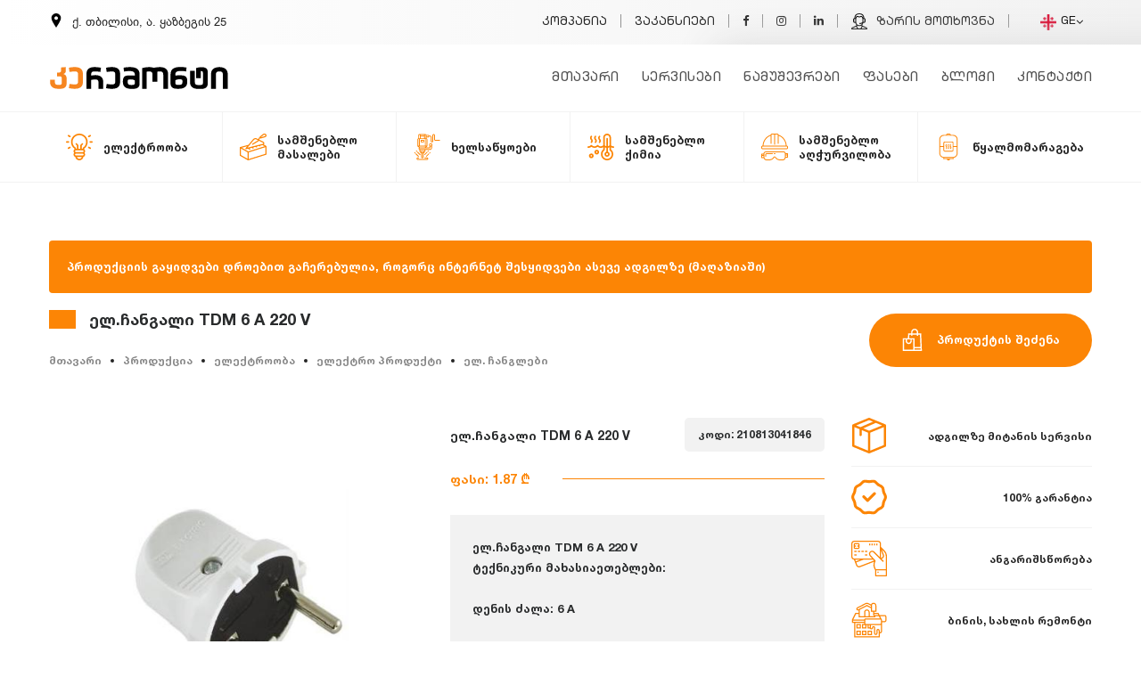

--- FILE ---
content_type: text/html; charset=UTF-8
request_url: https://www.keremont.ge/ka/2108/products/details/elchangali-tdm-6-a-220-v.html
body_size: 27482
content:
<!DOCTYPE HTML>
<html lang="ka">
<head>
    <meta http-equiv="content-language" content="ka">
    <meta charset="utf-8" />
    <meta name="viewport" content="width=device-width, initial-scale=1" />
    <meta name="google-site-verification" content="Xc77SgkD2QzdqSFDOtEHIuJGq_D_o2ZJnrxVQoRid5w" />
    <meta name="yandex-verification" content="5956d80bb9efa4bd" />
    <meta name="msvalidate.01" content="61B73AC07C22D367B8C3467E4AC8C24B" />
    <title>ელ.ჩანგალი TDM 6 A 220 V | elchangali-tdm-6-a-220-v - კერემონტი</title>
    <meta name="keywords" content="elchangali-tdm-6-a-220-v, ელ.ჩანგალი TDM 6 A 220 V">
    <meta name="description" content="შეიძინეთ ონლაინში ადგილზე მიწოდებით: ელ.ჩანგალი TDM 6 A 220 V, elchangali-tdm-6-a-220-v">
    <link rel="canonical" href="https://www.keremont.ge/ka/2108/products/details/elchangali-tdm-6-a-220-v.html" />
    <meta itemprop="name" content="ელ.ჩანგალი TDM 6 A 220 V">
    <meta itemprop="description" content="ელ.ჩანგალი TDM 6 A 220 V">
    <meta itemprop="image" content="https://www.keremont.ge/uploads/products/1588528201_full.jpg">
    <meta property="fb:app_id" content="949012615277341" />
    <meta property="og:title" content="ელ.ჩანგალი TDM 6 A 220 V" />
    <meta property="og:type" content="website" />
    <meta property="og:url" content="https://www.keremont.ge/ka/2108/products/details/elchangali-tdm-6-a-220-v.html" />
    <meta property="og:image" content="https://www.keremont.ge/uploads/products/1588528201_full.jpg" />
    <meta property="og:site_name" content="ელ.ჩანგალი TDM 6 A 220 V" />
    <meta property="og:description" content="ელ.ჩანგალი TDM 6 A 220 V" />
    <meta name="twitter:card" content="summary" />
    <meta name="twitter:site" content="@keremont" />
    <meta name="twitter:creator" content="@keremont" />
    <meta property="og:url" content="https://www.keremont.ge/ka/2108/products/details/elchangali-tdm-6-a-220-v.html" />
    <meta property="og:title" content="ელ.ჩანგალი TDM 6 A 220 V" />
    <meta property="og:description" content="ელ.ჩანგალი TDM 6 A 220 V" />
    <meta property="og:image" content="https://www.keremont.ge/uploads/products/1588528201_full.jpg" />
    <link rel="apple-touch-icon" sizes="60x60" href="https://www.keremont.ge//fav/apple-touch-icon.png">
    <link rel="icon" type="image/png" sizes="32x32" href="https://www.keremont.ge//fav/favicon-32x32.png">
    <link rel="icon" type="image/png" sizes="16x16" href="https://www.keremont.ge//fav/favicon-16x16.png">
    <link rel="manifest" href="https://www.keremont.ge//fav/site.webmanifest">
    <link rel="mask-icon" href="https://www.keremont.ge//fav/safari-pinned-tab.svg" color="#5bbad5">
    <meta name="msapplication-TileColor" content="#da532c">
    <meta name="theme-color" content="#ffffff">
    <meta name="author" content="MYGO Team">
    <meta name="copyright" content="keremont.ge">
    <meta name="robots" content="index, follow">
    <link rel="stylesheet" type="text/css" href="https://www.keremont.ge//assets/css/main.css?v=1">
            <link href="https://cdn.jsdelivr.net/npm/select2@4.0.13/dist/css/select2.min.css" rel="stylesheet" />
        <link href="https://www.keremont.ge/css/main.css?v=2" rel="stylesheet">
        
<!-- Google Tag Manager -->
<script>(function(w,d,s,l,i){w[l]=w[l]||[];w[l].push({'gtm.start':
new Date().getTime(),event:'gtm.js'});var f=d.getElementsByTagName(s)[0],
j=d.createElement(s),dl=l!='dataLayer'?'&l='+l:'';j.async=true;j.src=
'https://www.googletagmanager.com/gtm.js?id='+i+dl;f.parentNode.insertBefore(j,f);
})(window,document,'script','dataLayer','GTM-MWZ8TPM');</script>
<!-- End Google Tag Manager -->
</head>

<body class="products-body">
<!-- Google Tag Manager (noscript) -->
<noscript><iframe src="https://www.googletagmanager.com/ns.html?id=GTM-MWZ8TPM"
height="0" width="0" class="hidecss"></iframe></noscript>
<!-- Global site tag (gtag.js) - Google Ads: 631096623 -->
<script async src="https://www.googletagmanager.com/gtag/js?id=AW-631096623"></script>
<script>
  window.dataLayer = window.dataLayer || [];
  function gtag(){dataLayer.push(arguments);}
  gtag('js', new Date());

  gtag('config', 'AW-631096623');
</script>

<!-- End Google Tag Manager (noscript) -->
    <div id="fb-root"></div>
    <script defer>
        (function(d, s, id) {
            var js, fjs = d.getElementsByTagName(s)[0];
            if (d.getElementById(id)) return;
            js = d.createElement(s);
            js.id = id;
            js.src = 'https://connect.facebook.net/ka_GE/sdk.js#xfbml=1&version=v3.0&appId=949012615277341&autoLogAppEvents=1';
            fjs.parentNode.insertBefore(js, fjs);
        }(document, 'script', 'facebook-jssdk'));

    </script>
<section class="header header_2">
    <div class="sh">
        <nav>
            <div class="container">
                <div class="row">
                    <div class="col-md-12 col-xl-4">
                        <p><svg xmlns="http://www.w3.org/2000/svg" width="16" height="16" viewBox="0 0 24 24">
                                <path d="M12 0c-4.198 0-8 3.403-8 7.602 0 4.198 3.469 9.21 8 16.398 4.531-7.188 8-12.2 8-16.398 0-4.199-3.801-7.602-8-7.602zm0 11c-1.657 0-3-1.343-3-3s1.343-3 3-3 3 1.343 3 3-1.343 3-3 3z" /></svg>
                            ქ. თბილისი, ა. ყაზბეგის 25                        </p>
                        <div class="langondevice" id="navm">
                              <div class="dropdown">
                                  <button class="" type="button" id="menu1" data-toggle="dropdown">
                                      <img src="https://www.keremont.ge/img/georgia.png" alt="Language"/> GE                                      <i class="fa fa-angle-down"></i></button>
                                  <ul class="dropdown-menu" role="menu" aria-labelledby="menu1">
                                                                                <li role="presentation"><a role="menuitem" tabindex="-1" href="https://www.keremont.ge/en/products/elchangali-tdm-6-a-220-v.html" title="
                                            ka"> <img src="https://www.keremont.ge/img/uk.png" alt="EN"/>EN</a></li>
                                                                                <li role="presentation"><a role="menuitem" tabindex="-1" href="https://www.keremont.ge/ru/products/elchangali-tdm-6-a-220-v.html" title="
                                            ka"> <img src="https://www.keremont.ge/img/russia.png" alt="RU"/>RU</a></li>
                                                                      </ul>
                            </div>
                        </div>
                    </div>
                    <div class="col-md-12- col-xl-8" id="navm">
                        <ul>
                            <li> <a class="" href="https://www.keremont.ge/ka/chven-shesaxeb.html" title="კომპანია">
                                    კომპანია</a> </li>
                            <li class="nav-item"> <a class="" href="https://www.keremont.ge/ka/jobs.html" title="ვაკანსიები">
                                    ვაკანსიები</a> </li>
                      
                            <li><a href="https://www.facebook.com/Kapitaluri.remonti" title="Keremont On Facebook"><i class="fa fa-facebook"></i></a></li>
                            <li><a href="https://www.instagram.com/keremont.ge/" title="Keremont On Instagram"><i class="fa fa-instagram"></i></a></li>
                            <li><a href="https://www.linkedin.com/company/keremont-ge-remonti/" title="Keremont On Linkedin"><i class="fa fa-linkedin"></i></a></li>
                            <li><a href="#" data-toggle="modal" data-target="#myModal2">

<svg height="512pt" viewBox="0 0 512 512" width="512pt" xmlns="http://www.w3.org/2000/svg"><path d="m511.996094 489.445312c-.003906-18.070312-10.75-34.320312-27.378906-41.394531l-127.546876-54.265625v-31.800781c13.503907-16.953125 22.042969-37.144531 24.902344-58.824219h26.074219c24.8125 0 45-20.1875 45-45v-64.511718c0-22.6875-16.882813-41.496094-38.742187-44.554688-3.242188-97.597656-57.808594-149.09375-158.304688-149.09375s-155.0625 51.496094-158.304688 149.09375c-21.859374 3.058594-38.742187 21.867188-38.742187 44.554688v64.511718c0 24.8125 20.1875 45 45 45h26.074219c2.859375 21.683594 11.398437 41.875 24.902344 58.824219v31.800781l-127.542969 54.265625c-16.632813 7.074219-27.3789065 23.324219-27.386719 41.398438v7.542969c0 3.980468 1.578125 7.796874 4.394531 10.609374 2.8125 2.8125 6.628907 4.394532 10.605469 4.394532h482c3.980469 0 7.796875-1.582032 10.609375-4.394532 2.8125-2.816406 4.390625-6.632812 4.390625-10.609374zm-184.910156-85.136718c.011718.359375.851562 36.765625-20.652344 59.160156-11.808594 12.292969-28.777344 18.523438-50.433594 18.523438-21.578125 0-38.503906-6.1875-50.304688-18.390626-21.761718-22.511718-20.789062-58.976562-20.78125-59.292968.011719-.203125.015626-.402344.015626-.605469v-14.851563c20.539062 12.996094 45.039062 19.976563 71.070312 19.976563s50.53125-6.980469 71.070312-19.976563v14.851563c0 .203125.003907.402344.015626.605469zm25.960937-124.175782-28.535156 19.027344c-9.0625 6.042969-19.613281 9.238282-30.511719 9.238282h-25.371094c-8.28125 0-15 6.714843-15 15 0 8.285156 6.71875 15 15 15h25.371094c16.839844 0 33.148438-4.9375 47.15625-14.28125l5.742188-3.828126c-13.535157 34.925782-48.152344 58.539063-90.898438 58.539063-55.324219 0-97.046875-39.550781-97.046875-92v-121.605469c5.914063-27.492187 14.480469-44.964844 24.808594-50.566406 10.285156-5.585938 25.230469.222656 39.683593 5.835938 11.261719 4.371093 21.898438 8.503906 32.554688 8.503906 10.753906 0 21.261719-4.175782 32.390625-8.59375 14.46875-5.75 28.136719-11.179688 38.261719-5.898438 7.378906 3.847656 17.898437 15.828125 26.394531 50.910156zm70-86.484374v64.511718c0 8.269532-6.730469 15-15 15h-25v-94.511718h25c8.269531 0 15 6.730468 15 15zm-268.609375-126.902344c20.773438-24.382813 54.941406-36.746094 101.5625-36.746094s80.789062 12.363281 101.5625 36.746094c16.355469 19.199218 25.316406 46.726562 26.703125 81.902344h-4.601563c-9.058593-32.171876-21.628906-51.613282-39.140624-60.746094-22.308594-11.632813-44.988282-2.625-63.210938 4.617187-8.015625 3.183594-16.304688 6.476563-21.316406 6.476563-5.035156 0-13.503906-3.289063-21.691406-6.46875-18.867188-7.332032-42.351563-16.453125-64.855469-4.242188-16.96875 9.210938-29.253907 29.019532-37.390625 60.363282h-4.324219c1.382813-35.175782 10.347656-62.703126 26.703125-81.902344zm-65.484375 191.414062v-64.511718c0-8.269532 6.730469-15 15-15h25v94.511718h-25c-8.269531 0-15-6.730468-15-15zm-49.824219 217.496094 117.519532-50c2.632812 16.277344 9.171874 38.425781 25.203124 56.339844h-149.867187c1.589844-2.777344 4.066406-5.03125 7.144531-6.339844zm291.019532 6.339844c16.03125-17.914063 22.570312-40.0625 25.203124-56.339844l117.519532 50c3.078125 1.308594 5.550781 3.5625 7.144531 6.339844zm0 0"/></svg>
								 ზარის მოთხოვნა</a></li>
                            <div class="dropdown">
                                <button class="" type="button" id="menu1" data-toggle="dropdown">
                                    <img src="https://www.keremont.ge/img/georgia.png" Alt="Language"/> GE                                    <i class="fa fa-angle-down"></i></button>
                                <ul class="dropdown-menu" role="menu" aria-labelledby="menu1">
                                            <li role="presentation">
            <a role="menuitem" tabindex="-1" href="/en/2108/products/details/elchangali-tdm-6-a-220-v.html" title="en">
                <img src="https://www.keremont.ge/img/en.png" alt="EN"/>
                EN            </a>
        </li>
        <li role="presentation">
            <a role="menuitem" tabindex="-1" href="/ru/2108/products/details/elchangali-tdm-6-a-220-v.html" title="ru">
                <img src="https://www.keremont.ge/img/ru.png" alt="RU"/>
                RU            </a>
        </li>
                                </ul>
                            </div>
                        </ul>
                    </div>
                </div>
            </div>
        </nav>
    </div>

    <!-- The Modal -->
    <div class="modal" id="myModal2">
        <div class="modal-dialog" id="zari">
            <div class="modal-content">
                <!-- Modal Header -->
                <div class="modal-header">
                    <h4 class="modal-title">
                        ზარის მოთხოვნა                    </h4>
                    <button type="button" class="close" data-dismiss="modal">×</button>
                </div>
                <div class="modal-body" id="call">
                    <div class="numbers-box">
                     
							<div class="row">
								<div class="col-md-12 d-flex justify-content-center"><h3>დაგვირეკეთ ნომერზე</h3></div>
                    <div class="col-md-6">
                        <div class="callnumber">
                            <svg width="24" height="24" xmlns="http://www.w3.org/2000/svg" fill-rule="evenodd" clip-rule="evenodd"><path d="M12.892 13.745s.427.038.656-.247l.448-.563c.216-.28.738-.458 1.249-.174.676.382 1.55.982 2.149 1.541.33.278.407.688.182 1.121l-.002.009c-.232.408-.541.791-.932 1.148l-.009.006c-.44.367-.946.58-1.487.404l-.01-.014c-.972-.275-3.304-1.464-4.79-2.649-2.431-1.918-4.159-5.082-4.637-6.778l-.015-.01c-.176-.543.039-1.049.404-1.488l.007-.008c.357-.391.739-.701 1.148-.932l.009-.002c.432-.225.842-.149 1.121.182.367.379 1.056 1.291 1.54 2.149.284.51.106 1.033-.173 1.248l-.564.448c-.284.23-.247.657-.247.657s.834 3.156 3.953 3.952zm4.907-2.616c-.167 0-.303-.135-.304-.302-.014-1.83-.564-3.288-1.634-4.332-1.072-1.045-2.427-1.581-4.027-1.592-.168-.001-.303-.138-.301-.306.001-.167.136-.301.303-.301h.002c1.762.012 3.258.606 4.447 1.764 1.19 1.162 1.802 2.765 1.817 4.763.001.167-.133.304-.301.306h-.002zm-1.595-.624h-.007c-.168-.004-.301-.143-.297-.31.024-1.038-.273-1.878-.906-2.569-.63-.689-1.495-1.065-2.645-1.149-.167-.013-.293-.158-.281-.325.013-.167.158-.293.325-.281 1.294.095 2.32.548 3.049 1.345.733.8 1.092 1.807 1.065 2.992-.004.165-.139.297-.303.297zm-1.558-.522c-.161 0-.295-.126-.303-.289-.051-1.03-.537-1.534-1.527-1.588-.168-.009-.296-.152-.287-.319.009-.168.151-.296.319-.287 1.308.07 2.034.819 2.101 2.164.009.167-.12.31-.288.318l-.015.001zm6.817 3.469c-.605 4.877-4.172 5.185-4.83 5.396-.28.09-2.882.737-6.152.524 0 0-2.438 2.94-3.199 3.705-.119.119-.258.167-.352.145-.131-.032-.167-.188-.165-.414l.02-4.016v-.001c-4.762-1.323-4.485-6.295-4.431-8.898.054-2.603.543-4.736 1.996-6.17 2.61-2.364 7.987-2.011 7.987-2.011 4.541.02 6.717 1.387 7.222 1.845 1.675 1.434 2.528 4.867 1.904 9.895zm-.652-11.113c-.597-.548-3.007-2.298-8.375-2.322 0 0-6.33-.382-9.416 2.45-1.718 1.718-2.322 4.231-2.386 7.348-.063 3.118-.146 8.958 5.484 10.542l.006.002-.004 2.416s-.035.979.609 1.179c.779.241 1.236-.502 1.981-1.304.408-.44.971-1.086 1.397-1.58 3.851.322 6.812-.417 7.149-.526.777-.253 5.177-.816 5.893-6.657.738-6.022-.358-9.83-2.338-11.548z"/></svg>
                          <span> <a href="#">+995 557 97 10 00</a> </span>                </div>
                    </div>

                    <div class="col-md-6">
                        <div class="callnumber">
<svg xmlns="http://www.w3.org/2000/svg" width="24" height="24" viewBox="0 0 24 24"><path d="M.057 24l1.687-6.163c-1.041-1.804-1.588-3.849-1.587-5.946.003-6.556 5.338-11.891 11.893-11.891 3.181.001 6.167 1.24 8.413 3.488 2.245 2.248 3.481 5.236 3.48 8.414-.003 6.557-5.338 11.892-11.893 11.892-1.99-.001-3.951-.5-5.688-1.448l-6.305 1.654zm6.597-3.807c1.676.995 3.276 1.591 5.392 1.592 5.448 0 9.886-4.434 9.889-9.885.002-5.462-4.415-9.89-9.881-9.892-5.452 0-9.887 4.434-9.889 9.884-.001 2.225.651 3.891 1.746 5.634l-.999 3.648 3.742-.981zm11.387-5.464c-.074-.124-.272-.198-.57-.347-.297-.149-1.758-.868-2.031-.967-.272-.099-.47-.149-.669.149-.198.297-.768.967-.941 1.165-.173.198-.347.223-.644.074-.297-.149-1.255-.462-2.39-1.475-.883-.788-1.48-1.761-1.653-2.059-.173-.297-.018-.458.13-.606.134-.133.297-.347.446-.521.151-.172.2-.296.3-.495.099-.198.05-.372-.025-.521-.075-.148-.669-1.611-.916-2.206-.242-.579-.487-.501-.669-.51l-.57-.01c-.198 0-.52.074-.792.372s-1.04 1.016-1.04 2.479 1.065 2.876 1.213 3.074c.149.198 2.095 3.2 5.076 4.487.709.306 1.263.489 1.694.626.712.226 1.36.194 1.872.118.571-.085 1.758-.719 2.006-1.413.248-.695.248-1.29.173-1.414z"/></svg>                           <span><a href="#">+995 557 97 10 00</a></span>
                        </div>
                   

                
                </div>
                       
                        </div>
                    </div>
                    
                        <div class="col-md-12">
                            <div class="alert alert-success" id="server-results3" role="alert">
                                შეტყობინება წარმატებით გაიგზავნა                            </div>
                        </div>
                        <!--OK-->
                        <div class="col-md-12">
                            <div class="alert alert-danger" id="server-results4" role="alert">
                                ყურადღება! დაფიქსირდა შეცდომა                            </div>
                        </div>
                        <!--OK-->
                    <form action="https://www.keremont.ge/send1.php" method="POST" id="messagesends">
                            <div class="col-md-12"><input type="text" name="firstlast" placeholder="თქვენი სახელი"></div>
                            <div class="col-md-12"><input type="number" name="number" placeholder="თქვენი ნომერი"></div>
                            <button type="submit" id="sendMail" name="send">ზარის მოთხოვნა</button>
                    </form>
                </div>
            </div>
        </div>
    </div>
    <div class="full__width">
        <div class="container">
            <div class="row">
                <div class="col-md-12">
                    <nav class="navbar navbar-toggleable-md navbar-light bg-faded">
                        <button class="navbar-toggler navbar-toggler-right" type="button" data-toggle="collapse" data-target="#navbarTogglerDemo02" aria-controls="navbarTogglerDemo02" aria-expanded="false" aria-label="Toggle navigation">
                            <span class="navbar-toggler-icon"></span>
                        </button>
                        <a class="navbar-brand mrg__top5" href="https://www.keremont.ge/ka/" title="Keremont.Ge">
                                                            <img src="https://www.keremont.ge/assets/images/keremont.svg" title="Keremont.Ge - remonti" alt="KeRemont.Ge - remonti" />
                                                        </a>
                        <div class="collapse navbar-collapse" id="navbarTogglerDemo02">
                            <ul class="navbar-nav mr-auto">
                                <li class="nav-item "> <a class="" href="https://www.keremont.ge/ka/" title="მთავარი">
                                        მთავარი</a> </li>

                                <li class="nav-item"> <a class="" href="https://www.keremont.ge/ka/services.html" title="სერვისები">
                                        სერვისები</a> </li>
                                <li class="nav-item"> <a class="" href="https://www.keremont.ge/ka/works.html" title="ნამუშევრები">
                                        ნამუშევრები</a> </li>
                                <li class="nav-item"> <a class="" href="https://www.keremont.ge/ka/fasebi.html" title="ფასები">
                                        ფასები</a> </li>
                                                                        <li class="nav-item"> <a class="" href="https://www.keremont.ge/ka/blog.html" title="ბლოგი">
                                        ბლოგი</a> </li>
                                                                      
								 <li class="nav-item"> <a class="" href="https://www.keremont.ge/ka/contact.html" title="კონტაქტი">
                                        კონტაქტი</a> </li>


                            </ul>

                        </div>
                    </nav>


                    <nav role='navigation'>
                        <div id="menuToggle">
                            <input type="checkbox" />
                            <span></span>
                            <span></span>
                            <span></span>
                            
                            <ul id="menu">
                                 <div class="trigers"> <a href="https://www.facebook.com/Kapitaluri.remonti" title="Keremont on Facebook"><i class="fa fa-facebook"></i></a> <a href="https://www.instagram.com/keremont.ge/" title="Keremont on Instagram"><i class="fa fa-instagram"></i></a>
                                    <a href="https://www.linkedin.com/company/keremont-ge-remonti/" title="Keremont on Linkedin"><i class="fa fa-linkedin"></i></a>

                                </div>
                                <li class="nav-item "> <a class="" href="https://www.keremont.ge/ka/" title="მთავარი">
                                        <i class="fa fa-angle-right"></i>მთავარი</a> </li>
                                <li> <a class="" href="https://www.keremont.ge/ka/chven-shesaxeb.html" title="კომპანია">
                                         <i class="fa fa-angle-right"></i>კომპანია</a></li>
                                <li> <a class="" href="https://www.keremont.ge/ka/services.html" title="სერვისები">
                                         <i class="fa fa-angle-right"></i>სერვისები</a></li>
                                <li> <a class="" href="https://www.keremont.ge/ka/works.html" title="ნამუშევრები">
                                         <i class="fa fa-angle-right"></i>ნამუშევრები</a></li>
                                <li> <a class="" href="https://www.keremont.ge/ka/fasebi.html" title="ფასები">
                                         <i class="fa fa-angle-right"></i>ფასები</a></li>
                                                                         <li> <a class="" href="https://www.keremont.ge/ka/blog.html" title="ბლოგი">
                                         <i class="fa fa-angle-right"></i>ბლოგი</a></li>
                                                                         <li> <a class="" href="https://www.keremont.ge/ka/jobs.html" title="ვაკანსიები">
                                         <i class="fa fa-angle-right"></i>ვაკანსიები</a></li>

                                <li> <a class="" href="https://www.keremont.ge/ka/contact.html" title="კონტაქტი">
                                         <i class="fa fa-angle-right"></i>კონტაქტი</a> </li>
                          </ul>
                        </div>
                    </nav>
                </div>
            </div>
        </div>
    </div>
    </section><section class="productNav">
    <div class="fixedpnav">
        <div class="container">
            <div class="row">
                <div class="col-md-12">
                    
<button class="pnav"><svg xmlns="http://www.w3.org/2000/svg" width="24" height="24" viewBox="0 0 24 24"><path d="M12 18c1.657 0 3 1.343 3 3s-1.343 3-3 3-3-1.343-3-3 1.343-3 3-3zm0-9c1.657 0 3 1.343 3 3s-1.343 3-3 3-3-1.343-3-3 1.343-3 3-3zm0-9c1.657 0 3 1.343 3 3s-1.343 3-3 3-3-1.343-3-3 1.343-3 3-3z"/></svg> პროდუქციის კატეგორიები</button>


<nav>
    <ul>
                <li><a href="https://www.keremont.ge/ka/13/products/eleqtrooba.html" title="ელექტროობა">
                <svg xmlns="http://www.w3.org/2000/svg" height="512pt" version="1.1" viewBox="0 0 512.001 512" width="512pt">                     <g id="surface1">                         <path                                 d="M 256 0 C 167.996094 0 96.398438 71.597656 96.398438 159.601562 C 96.398438 210.25 120.277344 257.511719 160.664062 287.605469 L 160.664062 300.933594 C 150.828125 309.578125 144.601562 322.238281 144.601562 336.332031 C 144.601562 348.742188 149.429688 360.042969 157.296875 368.46875 C 149.429688 376.894531 144.601562 388.191406 144.601562 400.601562 C 144.601562 421.742188 158.589844 439.675781 177.800781 445.628906 C 183.980469 483.222656 216.683594 512 256 512 C 295.316406 512 328.023438 483.222656 334.203125 445.628906 C 353.410156 439.671875 367.402344 421.742188 367.402344 400.597656 C 367.402344 388.191406 362.574219 376.890625 354.707031 368.464844 C 362.574219 360.039062 367.402344 348.742188 367.402344 336.332031 C 367.402344 322.238281 361.175781 309.578125 351.335938 300.929688 L 351.335938 287.605469 C 391.722656 257.511719 415.601562 210.25 415.601562 159.601562 C 415.601562 71.597656 344.003906 0 256 0 Z M 320.269531 319.199219 C 329.714844 319.199219 337.402344 326.886719 337.402344 336.332031 C 337.402344 345.78125 329.714844 353.46875 320.269531 353.46875 L 191.734375 353.46875 C 182.285156 353.46875 174.597656 345.78125 174.597656 336.332031 C 174.597656 326.886719 182.285156 319.199219 191.734375 319.199219 Z M 256 482 C 234.0625 482 215.429688 467.585938 209.066406 447.734375 L 302.933594 447.734375 C 296.574219 467.589844 277.9375 482 256 482 Z M 320.269531 417.734375 L 191.734375 417.734375 C 182.285156 417.734375 174.597656 410.046875 174.597656 400.601562 C 174.597656 391.152344 182.285156 383.46875 191.734375 383.46875 L 320.269531 383.46875 C 329.714844 383.46875 337.402344 391.152344 337.402344 400.601562 C 337.402344 410.046875 329.714844 417.734375 320.269531 417.734375 Z M 327.992188 267.378906 C 323.832031 270.164062 321.335938 274.839844 321.335938 279.84375 L 321.335938 289.226562 C 320.980469 289.21875 320.625 289.199219 320.269531 289.199219 L 303.132812 289.199219 L 303.132812 230.082031 L 324.671875 208.542969 C 330.53125 202.683594 330.53125 193.1875 324.671875 187.328125 C 318.816406 181.46875 309.316406 181.46875 303.460938 187.328125 L 277.527344 213.261719 C 274.714844 216.074219 273.132812 219.886719 273.132812 223.867188 L 273.132812 289.199219 L 238.867188 289.199219 L 238.867188 223.867188 C 238.867188 219.890625 237.285156 216.074219 234.472656 213.261719 L 208.539062 187.328125 C 202.683594 181.472656 193.1875 181.472656 187.328125 187.328125 C 181.46875 193.1875 181.46875 202.683594 187.328125 208.542969 L 208.867188 230.082031 L 208.867188 289.203125 L 191.734375 289.203125 C 191.375 289.203125 191.019531 289.21875 190.664062 289.226562 L 190.664062 279.84375 C 190.664062 274.839844 188.167969 270.164062 184.007812 267.378906 C 147.9375 243.230469 126.398438 202.941406 126.398438 159.601562 C 126.398438 88.136719 184.539062 30 256 30 C 327.460938 30 385.601562 88.136719 385.601562 159.601562 C 385.601562 202.941406 364.0625 243.230469 327.992188 267.378906 Z M 327.992188 267.378906 "                                 style=" stroke:none;fill-rule:nonzero;fill:rgb(0%,0%,0%);fill-opacity:1;" />                         <path                                 d="M 62.132812 159.601562 C 62.132812 151.316406 55.417969 144.601562 47.132812 144.601562 L 15 144.601562 C 6.714844 144.601562 0 151.316406 0 159.601562 C 0 167.882812 6.714844 174.601562 15 174.601562 L 47.132812 174.601562 C 55.417969 174.601562 62.132812 167.882812 62.132812 159.601562 Z M 62.132812 159.601562 "                                 style=" stroke:none;fill-rule:nonzero;fill:rgb(0%,0%,0%);fill-opacity:1;" />                         <path                                 d="M 497 144.601562 L 464.867188 144.601562 C 456.585938 144.601562 449.867188 151.316406 449.867188 159.601562 C 449.867188 167.882812 456.585938 174.601562 464.867188 174.601562 L 497 174.601562 C 505.285156 174.601562 512 167.882812 512 159.601562 C 512 151.316406 505.285156 144.601562 497 144.601562 Z M 497 144.601562 "                                 style=" stroke:none;fill-rule:nonzero;fill:rgb(0%,0%,0%);fill-opacity:1;" />                         <path                                 d="M 67.613281 251.042969 L 39.785156 267.109375 C 32.613281 271.253906 30.15625 280.425781 34.296875 287.601562 C 37.074219 292.414062 42.117188 295.101562 47.300781 295.101562 C 49.84375 295.101562 52.425781 294.457031 54.785156 293.089844 L 82.613281 277.027344 C 89.789062 272.882812 92.246094 263.710938 88.105469 256.535156 C 83.964844 249.359375 74.789062 246.902344 67.613281 251.042969 Z M 67.613281 251.042969 "                                 style=" stroke:none;fill-rule:nonzero;fill:rgb(0%,0%,0%);fill-opacity:1;" />                         <path                                 d="M 436.898438 70.171875 C 439.441406 70.171875 442.019531 69.523438 444.382812 68.160156 L 472.214844 52.089844 C 479.386719 47.949219 481.847656 38.777344 477.703125 31.601562 C 473.558594 24.425781 464.386719 21.96875 457.214844 26.113281 L 429.382812 42.179688 C 422.210938 46.320312 419.75 55.496094 423.894531 62.667969 C 426.671875 67.480469 431.714844 70.171875 436.898438 70.171875 Z M 436.898438 70.171875 "                                 style=" stroke:none;fill-rule:nonzero;fill:rgb(0%,0%,0%);fill-opacity:1;" />                         <path                                 d="M 472.210938 267.109375 L 444.382812 251.046875 C 437.207031 246.90625 428.03125 249.363281 423.890625 256.539062 C 419.75 263.710938 422.210938 272.886719 429.382812 277.027344 L 457.214844 293.089844 C 459.574219 294.453125 462.152344 295.101562 464.699219 295.101562 C 469.882812 295.101562 474.925781 292.410156 477.703125 287.597656 C 481.847656 280.425781 479.386719 271.25 472.210938 267.109375 Z M 472.210938 267.109375 "                                 style=" stroke:none;fill-rule:nonzero;fill:rgb(0%,0%,0%);fill-opacity:1;" />                         <path                                 d="M 82.617188 42.175781 L 54.789062 26.113281 C 47.613281 21.96875 38.441406 24.429688 34.300781 31.605469 C 30.15625 38.78125 32.617188 47.953125 39.789062 52.09375 L 67.617188 68.160156 C 69.980469 69.523438 72.558594 70.171875 75.101562 70.171875 C 80.289062 70.171875 85.328125 67.480469 88.109375 62.667969 C 92.25 55.492188 89.789062 46.320312 82.617188 42.175781 Z M 82.617188 42.175781 "                                 style=" stroke:none;fill-rule:nonzero;fill:rgb(0%,0%,0%);fill-opacity:1;" />                     </g>                 </svg>                <span>ელექტროობა</span>
            </a>
                            <button class="nextul"><i class="fa fa-angle-down"></i></button>
                                        <ul class="childs">
                <div class="container">
                <div class="row">
                <div class="col-md-12">
                <div class="navlist">
            
                                <ul>
                                    <h1><a href="https://www.keremont.ge/ka/162/products/eleqtro-produqti.html" title="ელექტრო პროდუქტი">ელექტრო პროდუქტი</a></h1>
                                                                        <li><a href="https://www.keremont.ge/ka/163/products/kabeli-sadeni.html" title="კაბელი, სადენი">კაბელი, სადენი</a></li>
                                                                        <li><a href="https://www.keremont.ge/ka/164/products/amomrTveli.html" title="ამომრთველი">ამომრთველი</a></li>
                                                                        <li><a href="https://www.keremont.ge/ka/165/products/transformatori.html" title="ტრანსფორმატორი">ტრანსფორმატორი</a></li>
                                                                        <li><a href="https://www.keremont.ge/ka/166/products/mricxvelebi.html" title="მრიცხველები">მრიცხველები</a></li>
                                                                        <li><a href="https://www.keremont.ge/ka/167/products/dzabvis-stabilizatorebi.html" title="ძაბვის სტაბილიზატორები">ძაბვის სტაბილიზატორები</a></li>
                                                                        <li><a href="https://www.keremont.ge/ka/168/products/chamrazebi.html" title="ჩამრაზები">ჩამრაზები</a></li>
                                                                        <li><a href="https://www.keremont.ge/ka/169/products/samontaJo-mowyobilobebi.html" title="სამონტაჟო მოწყობილობები">სამონტაჟო მოწყობილობები</a></li>
                                                                        <li><a href="https://www.keremont.ge/ka/170/products/baghis-damagrdzeleblebi.html" title="ბაღის დამაგრძელებლები">ბაღის დამაგრძელებლები</a></li>
                                                                        <li><a href="https://www.keremont.ge/ka/171/products/gamanawileblebi-gadamyvanebi.html" title="გამანაწილებლები, გადამყვანები">გამანაწილებლები, გადამყვანები</a></li>
                                                                        <li><a href="https://www.keremont.ge/ka/172/products/damagrdzeleblebi.html" title="დამაგრძელებლები">დამაგრძელებლები</a></li>
                                                                        <li><a href="https://www.keremont.ge/ka/173/products/elementebi-akumulatorebi.html" title="ელემენტები, აკუმულატორები">ელემენტები, აკუმულატორები</a></li>
                                                                        <li><a href="https://www.keremont.ge/ka/174/products/el-changlebi.html" title="ელ. ჩანგლები">ელ. ჩანგლები</a></li>
                                                                        <li><a href="https://www.keremont.ge/ka/184/products/skopebi-da-momcherebi.html" title="სკოპები და მომჭერები">სკოპები და მომჭერები</a></li>
                                                                    </ul>

        
                                <ul>
                                    <h1><a href="https://www.keremont.ge/ka/185/products/usafrTxoeba-kamerebi.html" title="უსაფრთხოება, კამერები">უსაფრთხოება, კამერები</a></h1>
                                                                        <li><a href="https://www.keremont.ge/ka/186/products/kamerebi.html" title="კამერები">კამერები</a></li>
                                                                        <li><a href="https://www.keremont.ge/ka/187/products/modzraobis-deteqtori.html" title="მოძრაობის დეტექტორი">მოძრაობის დეტექტორი</a></li>
                                                                    </ul>

                        </div>
                    <!-- /.navlist -->
                </div>
                    <!-- /.col-md-4 -->
                </div>
                    <!-- /.row -->
                </div>
                    <!-- /.container -->
                </ul>
                            </li>
                <li><a href="https://www.keremont.ge/ka/28/products/samsheneblo-masalebi.html" title="სამშენებლო მასალები">
                <svg version="1.1" id="Layer_1" xmlns="http://www.w3.org/2000/svg" xmlns:xlink="http://www.w3.org/1999/xlink" x="0px" y="0px" viewBox="0 0 512 512" style="enable-background:new 0 0 512 512;" xml:space="preserve">
                      <g>
                          <g>
                              <path d="M511.061,241.365c-0.213-0.512-0.427-0.981-0.725-1.472c-0.512-0.853-1.173-1.579-1.92-2.261
  			c-0.299-0.277-0.427-0.661-0.768-0.896c-0.149-0.107-0.363-0.107-0.512-0.213c-0.192-0.128-0.299-0.32-0.512-0.448l-47.893-27.371
  			c6.4-6.165,10.603-14.507,10.603-23.936c0-12.736-7.104-24.213-18.517-29.952l-78.165-39.083l9.067-22.677l6.144-3.072
  			c3.179,1.92,6.848,2.965,10.667,2.965c1.941,0,3.925-0.256,5.888-0.811l82.219-23.509C501.568,64.341,512,50.517,512,34.987
  			C512,15.701,496.299,0,477.013,0H467.2c-7.936,0-15.701,2.731-21.867,7.659l-59.819,47.851c-4.949,3.968-7.381,9.685-7.595,15.595
  			l-9.365,4.672c-2.347,1.173-4.181,3.157-5.141,5.589l-9.92,24.789l-29.803-14.891c-22.763-11.392-51.947-5.227-68.181,14.251
  			l-90.88,109.056L7.936,256.363c-0.597,0.171-1.045,0.533-1.6,0.789c-0.32,0.149-0.704,0.085-1.024,0.277
  			c-0.192,0.107-0.277,0.341-0.448,0.448c-1.344,0.896-2.517,1.984-3.328,3.349c-0.085,0.149-0.128,0.299-0.213,0.448
  			c-0.704,1.323-1.067,2.795-1.152,4.331c0,0.235-0.171,0.427-0.171,0.661V416c0,3.819,2.048,7.36,5.376,9.259l149.333,85.333
  			c1.643,0.939,3.477,1.408,5.291,1.408c1.045,0,2.133-0.149,3.179-0.491l341.333-106.667c4.459-1.387,7.488-5.504,7.488-10.176
  			V245.333c0-0.363-0.213-0.661-0.235-1.024C511.659,243.285,511.445,242.325,511.061,241.365z M458.688,24.32
  			c2.389-1.92,5.419-2.987,8.512-2.987h9.835c7.531,0,13.653,6.123,13.653,13.653c0,6.059-4.075,11.456-9.899,13.12l-76.565,21.888
  			c-0.021-0.043-0.021-0.064-0.021-0.107c-0.235-0.491-0.661-0.789-0.96-1.216L458.688,24.32z M271.915,119.168
  			c6.635-7.936,16.363-12.501,26.709-12.501c5.355,0,10.731,1.28,15.595,3.648l31.339,15.659l-2.155,5.376l-103.573,62.165
  			c-5.035,3.029-6.677,9.579-3.648,14.635c2.005,3.349,5.525,5.184,9.152,5.184c1.877,0,3.776-0.491,5.483-1.536l106.667-64
  			c2.005-1.195,3.541-3.008,4.416-5.184l2.816-7.04l76.608,38.293c4.139,2.091,6.72,6.251,6.72,10.965
  			c0,5.589-3.797,10.432-9.216,11.797l-5.184,1.301c-0.021,0-0.064,0.021-0.085,0.021l-287.083,71.765L271.915,119.168z
  			 M149.333,482.944l-128-73.131V285.056l128,73.131V482.944z M161.259,340.437L38.507,270.293l102.485-27.328l-31.851,38.208
  			c-2.944,3.563-3.285,8.597-0.832,12.501c1.963,3.157,5.419,4.992,9.024,4.992c0.853,0,1.728-0.107,2.603-0.341l35.84-8.96
  			l30.741,18.453c1.728,1.024,3.627,1.515,5.483,1.515c3.605,0,7.147-1.835,9.152-5.163c3.029-5.056,1.408-11.605-3.648-14.635
  			l-12.48-7.488l41.003-10.24l24.491,14.677c1.728,1.024,3.627,1.515,5.483,1.515c3.605,0,7.147-1.835,9.152-5.163
  			c3.029-5.056,1.408-11.605-3.648-14.635l-6.208-3.712l41.024-10.261l18.176,10.923c1.749,1.024,3.648,1.515,5.504,1.515
  			c3.605,0,7.147-1.835,9.152-5.163c3.008-5.035,1.408-11.541-3.584-14.592l41.024-10.261l11.925,7.147
  			c1.728,1.045,3.627,1.536,5.483,1.536c3.605,0,7.147-1.835,9.152-5.163c1.941-3.243,1.792-7.04,0.213-10.197l41.451-10.368
  			l39.979,22.848L161.259,340.437z M490.667,386.816l-320,100.011V359.829l320-99.989V386.816z" />
                          </g>
                      </g>
                    <g>
                    </g>
                    <g>
                    </g>
                    <g>
                    </g>
                    <g>
                    </g>
                    <g>
                    </g>
                    <g>
                    </g>
                    <g>
                    </g>
                    <g>
                    </g>
                    <g>
                    </g>
                    <g>
                    </g>
                    <g>
                    </g>
                    <g>
                    </g>
                    <g>
                    </g>
                    <g>
                    </g>
                    <g>
                    </g>
                    </svg>                <span>სამშენებლო მასალები</span>
            </a>
                            <button class="nextul"><i class="fa fa-angle-down"></i></button>
                                        <ul class="childs">
                <div class="container">
                <div class="row">
                <div class="col-md-12">
                <div class="navlist">
            
                                <ul>
                                    <h1><a href="https://www.keremont.ge/ka/14/products/aguri;-bloki.html" title="აგური; ბლოკი">აგური; ბლოკი</a></h1>
                                                                        <li><a href="https://www.keremont.ge/ka/17/products/aguri.html" title="აგური">აგური</a></li>
                                                                        <li><a href="https://www.keremont.ge/ka/18/products/pemzis-bloki.html" title="პემზის ბლოკი">პემზის ბლოკი</a></li>
                                                                        <li><a href="https://www.keremont.ge/ka/19/products/betonis-bloki.html" title="ბეტონის ბლოკი">ბეტონის ბლოკი</a></li>
                                                                    </ul>

        
                                <ul>
                                    <h1><a href="https://www.keremont.ge/ka/15/products/saizolacio-masalebi.html" title="საიზოლაციო მასალები">საიზოლაციო მასალები</a></h1>
                                                                        <li><a href="https://www.keremont.ge/ka/21/products/minabanba.html" title="მინაბანბა">მინაბანბა</a></li>
                                                                        <li><a href="https://www.keremont.ge/ka/22/products/qvabamba.html" title="ქვაბამბა">ქვაბამბა</a></li>
                                                                        <li><a href="https://www.keremont.ge/ka/23/products/Tboizolacia.html" title="თბოიზოლაცია">თბოიზოლაცია</a></li>
                                                                        <li><a href="https://www.keremont.ge/ka/24/products/hidroizolacia.html" title="ჰიდროიზოლაცია">ჰიდროიზოლაცია</a></li>
                                                                    </ul>

        
                                <ul>
                                    <h1><a href="https://www.keremont.ge/ka/16/products/Tabashir-muyao.html" title="თაბაშირ-მუყაო">თაბაშირ-მუყაო</a></h1>
                                                                        <li><a href="https://www.keremont.ge/ka/25/products/filebi.html" title="ფილები">ფილები</a></li>
                                                                        <li><a href="https://www.keremont.ge/ka/26/products/filis-aqsesuarebi.html" title="ფილის აქსესუარები">ფილის აქსესუარები</a></li>
                                                                    </ul>

        
                                <ul>
                                    <h1><a href="https://www.keremont.ge/ka/34/products/saxarji-masalebi.html" title="სახარჯი მასალები">სახარჯი მასალები</a></h1>
                                                                        <li><a href="https://www.keremont.ge/ka/35/products/shurupi-chanchiki-lursmani.html" title="შურუპი, ჭანჭიკი, ლურსმანი">შურუპი, ჭანჭიკი, ლურსმანი</a></li>
                                                                        <li><a href="https://www.keremont.ge/ka/36/products/celofani.html" title="ცელოფანი">ცელოფანი</a></li>
                                                                        <li><a href="https://www.keremont.ge/ka/37/products/ankeri-da-dubeli.html" title="ანკერი და დუბელი">ანკერი და დუბელი</a></li>
                                                                        <li><a href="https://www.keremont.ge/ka/38/products/klifsebidamcherebisamagrebi.html" title="კლიფსები&დამჭერები&სამაგრები">კლიფსები&დამჭერები&სამაგრები</a></li>
                                                                        <li><a href="https://www.keremont.ge/ka/39/products/izolaciebi.html" title="იზოლაციები">იზოლაციები</a></li>
                                                                        <li><a href="https://www.keremont.ge/ka/40/products/shkurka.html" title="შკურკა">შკურკა</a></li>
                                                                        <li><a href="https://www.keremont.ge/ka/41/products/sxva-saxarji-masalebi.html" title="სხვა სახარჯი მასალები">სხვა სახარჯი მასალები</a></li>
                                                                    </ul>

        
                                <ul>
                                    <h1><a href="https://www.keremont.ge/ka/42/products/samsheneblo-fxvnilebi.html" title="სამშენებლო ფხვნილები">სამშენებლო ფხვნილები</a></h1>
                                                                        <li><a href="https://www.keremont.ge/ka/43/products/cementi.html" title="ცემენტი">ცემენტი</a></li>
                                                                        <li><a href="https://www.keremont.ge/ka/44/products/webocementi.html" title="წებოცემენტი">წებოცემენტი</a></li>
                                                                        <li><a href="https://www.keremont.ge/ka/45/products/fiTxi-shpakli.html" title="ფითხი (შპაკლი)">ფითხი (შპაკლი)</a></li>
                                                                        <li><a href="https://www.keremont.ge/ka/46/products/TviTsworebadi-fxvnilebi.html" title="თვითსწორებადი ფხვნილები">თვითსწორებადი ფხვნილები</a></li>
                                                                        <li><a href="https://www.keremont.ge/ka/47/products/fuga.html" title="ფუგა">ფუგა</a></li>
                                                                        <li><a href="https://www.keremont.ge/ka/48/products/baTqashi.html" title="ბათქაში">ბათქაში</a></li>
                                                                        <li><a href="https://www.keremont.ge/ka/49/products/sxva-fxvnilebi.html" title="სხვა ფხვნილები">სხვა ფხვნილები</a></li>
                                                                    </ul>

        
                                <ul>
                                    <h1><a href="https://www.keremont.ge/ka/58/products/metali.html" title="მეტალი">მეტალი</a></h1>
                                                                        <li><a href="https://www.keremont.ge/ka/59/products/milkvadrati-trubakvadrati.html" title="მილკვადრატი (ტრუბაკვადრატი)">მილკვადრატი (ტრუბაკვადრატი)</a></li>
                                                                        <li><a href="https://www.keremont.ge/ka/60/products/samghebro-kuTxovana.html" title="სამღებრო კუთხოვანა">სამღებრო კუთხოვანა</a></li>
                                                                        <li><a href="https://www.keremont.ge/ka/61/products/armatura.html" title="არმატურა">არმატურა</a></li>
                                                                        <li><a href="https://www.keremont.ge/ka/62/products/shveleri.html" title="შველერი">შველერი</a></li>
                                                                        <li><a href="https://www.keremont.ge/ka/181/products/kuTxe.html" title="კუთხე">კუთხე</a></li>
                                                                        <li><a href="https://www.keremont.ge/ka/182/products/sxva-metalebi.html" title="სხვა მეტალები">სხვა მეტალები</a></li>
                                                                    </ul>

                        </div>
                    <!-- /.navlist -->
                </div>
                    <!-- /.col-md-4 -->
                </div>
                    <!-- /.row -->
                </div>
                    <!-- /.container -->
                </ul>
                            </li>
                <li><a href="https://www.keremont.ge/ka/29/products/xelsawyoebi.html" title="ხელსაწყოები">
                <svg id="Layer_5" enable-background="new 0 0 64 64" height="512" viewBox="0 0 64 64" width="512" xmlns="http://www.w3.org/2000/svg">                       <g>                         <path d="m32 57h-6v2h6c.552 0 1 .448 1 1s-.448 1-1 1h-22c-.552 0-1-.448-1-1s.448-1 1-1h3v-2h-3c-1.654 0-3 1.346-3 3s1.346 3 3 3h22c1.654 0 3-1.346 3-3s-1.346-3-3-3z"></path>                         <path d="m52 15c-.552 0-1-.448-1-1v-10c0-1.654-1.346-3-3-3s-3 1.346-3 3v14c0 .552-.448 1-1 1s-1-.448-1-1v-10c0-1.654-1.346-3-3-3h-3v-2h-6.184c-.414-1.161-1.514-2-2.816-2h-14c-1.654 0-3 1.346-3 3v7.184c-1.161.414-2 1.514-2 2.816v16.48l4.061 3.249c-.644.551-1.061 1.359-1.061 2.271 0 1.302.839 2.402 2 2.816v4.184h2v4h2v9c0 1.654 1.346 3 3 3s3-1.346 3-3v-9h2v-4h2v-4h11c2.757 0 5-2.243 5-5v-4.382c.615-.703 1-1.612 1-2.618 0-2.206-1.794-4-4-4s-4 1.794-4 4c0 1.006.385 1.915 1 2.618v3.382h-8.149l3.149-2.52v-16.48c0-1.302-.839-2.402-2-2.816v-2.184h6v-2h3c.552 0 1 .448 1 1v10c0 1.654 1.346 3 3 3s3-1.346 3-3v-14c0-.552.448-1 1-1s1 .448 1 1v10c0 1.654 1.346 3 3 3h11v-2zm-23-11v7h-2v-8h1c.552 0 1 .448 1 1zm2 25h-2v-16h1c.552 0 1 .448 1 1zm-6-24h-8v-2h8zm-8 2h8v4h-8zm10 6v16h-12v-16zm-13-10h1v8h-2v-7c0-.552.448-1 1-1zm-2 10h1v16h-2v-15c0-.552.448-1 1-1zm10 43c0 .552-.448 1-1 1s-1-.448-1-1v-9h2zm2-11h-6v-2h6zm2-4h-10v-2h10zm15-16c1.103 0 2 .897 2 2s-.897 2-2 2-2-.897-2-2 .897-2 2-2zm-3 10c1.103 0 2-.897 2-2v-2.142c.322.084.653.142 1 .142s.678-.058 1-.142v3.142c0 1.654-1.346 3-3 3h-24c-.552 0-1-.448-1-1s.448-1 1-1h12.351zm-22.649-2-2.5-2h16.299l-2.5 2zm19.649-26h-4v-2h4z"></path>                         <path d="m25 21v-6h-8v6zm-6-4h4v2h-4z"></path>                         <path d="m37.586 45h2.828v2h-2.828z" transform="matrix(.707 -.707 .707 .707 -21.104 41.05)"></path>                         <path d="m28.55 50.5h9.899v2h-9.899z" transform="matrix(.707 -.707 .707 .707 -26.604 38.772)"></path>                         <path d="m33.586 41h2.828v2h-2.828z" transform="matrix(.707 -.707 .707 .707 -19.447 37.05)"></path>                         <path d="m24.55 46.5h9.899v2h-9.899z" transform="matrix(.707 -.707 .707 .707 -24.947 34.772)"></path>                         <path d="m2 44.586h2v2.828h-2z" transform="matrix(.707 -.707 .707 .707 -31.648 15.594)"></path>                         <path d="m7.5 46.55h2v9.899h-2z" transform="matrix(.707 -.707 .707 .707 -33.926 21.094)"></path>                         <path d="m6 40.586h2v2.828h-2z" transform="matrix(.707 -.707 .707 .707 -27.648 17.251)"></path>                         <path d="m11.5 42.55h2v9.899h-2z" transform="matrix(.707 -.707 .707 .707 -29.926 22.751)"></path>                       </g>                     </svg>                <span>ხელსაწყოები</span>
            </a>
                            <button class="nextul"><i class="fa fa-angle-down"></i></button>
                                        <ul class="childs">
                <div class="container">
                <div class="row">
                <div class="col-md-12">
                <div class="navlist">
            
                                <ul>
                                    <h1><a href="https://www.keremont.ge/ka/63/products/samghebro-xelsawyoebi.html" title="სამღებრო ხელსაწყოები">სამღებრო ხელსაწყოები</a></h1>
                                                                        <li><a href="https://www.keremont.ge/ka/67/products/funjebi.html" title="ფუნჯები">ფუნჯები</a></li>
                                                                        <li><a href="https://www.keremont.ge/ka/68/products/lilvakebi.html" title="ლილვაკები">ლილვაკები</a></li>
                                                                        <li><a href="https://www.keremont.ge/ka/69/products/jami-miqseri.html" title="ჯამი, მიქსერი">ჯამი, მიქსერი</a></li>
                                                                        <li><a href="https://www.keremont.ge/ka/70/products/sxva-samghebro-xelsawyoebi.html" title="სხვა სამღებრო ხელსაწყოები">სხვა სამღებრო ხელსაწყოები</a></li>
                                                                    </ul>

        
                                <ul>
                                    <h1><a href="https://www.keremont.ge/ka/64/products/xelis-xelsawyoebi.html" title="ხელის ხელსაწყოები">ხელის ხელსაწყოები</a></h1>
                                                                        <li><a href="https://www.keremont.ge/ka/71/products/qafcha.html" title="ქაფჩა">ქაფჩა</a></li>
                                                                        <li><a href="https://www.keremont.ge/ka/72/products/shpateli.html" title="შპატელი">შპატელი</a></li>
                                                                        <li><a href="https://www.keremont.ge/ka/73/products/saprialebeli.html" title="საპრიალებელი">საპრიალებელი</a></li>
                                                                        <li><a href="https://www.keremont.ge/ka/74/products/qanchsacheri.html" title="ქანჩსაჭერი">ქანჩსაჭერი</a></li>
                                                                        <li><a href="https://www.keremont.ge/ka/75/products/makrateli.html" title="მაკრატელი">მაკრატელი</a></li>
                                                                        <li><a href="https://www.keremont.ge/ka/76/products/Tarazo-saxazavi.html" title="თარაზო, სახაზავი">თარაზო, სახაზავი</a></li>
                                                                        <li><a href="https://www.keremont.ge/ka/77/products/pnevmaturi-pulivizatori.html" title="პნევმატური პულივიზატორი">პნევმატური პულივიზატორი</a></li>
                                                                        <li><a href="https://www.keremont.ge/ka/78/products/chaquchi-uro.html" title="ჩაქუჩი, ურო">ჩაქუჩი, ურო</a></li>
                                                                        <li><a href="https://www.keremont.ge/ka/79/products/saxraxnisebi.html" title="სახრახნისები">სახრახნისები</a></li>
                                                                        <li><a href="https://www.keremont.ge/ka/80/products/prtyeltucha-xerxi.html" title="პრტყელტუჩა, ხერხი">პრტყელტუჩა, ხერხი</a></li>
                                                                        <li><a href="https://www.keremont.ge/ka/81/products/culi.html" title="ცული">ცული</a></li>
                                                                        <li><a href="https://www.keremont.ge/ka/82/products/sxva-sachreli-instrumentebi.html" title="სხვა საჭრელი ინსტრუმენტები">სხვა საჭრელი ინსტრუმენტები</a></li>
                                                                        <li><a href="https://www.keremont.ge/ka/83/products/xelis-instrumentebis-nakrebi.html" title="ხელის ინსტრუმენტების ნაკრები">ხელის ინსტრუმენტების ნაკრები</a></li>
                                                                        <li><a href="https://www.keremont.ge/ka/85/products/sxva-xelis-instrumentebi.html" title="სხვა ხელის ინსტრუმენტები">სხვა ხელის ინსტრუმენტები</a></li>
                                                                    </ul>

        
                                <ul>
                                    <h1><a href="https://www.keremont.ge/ka/65/products/eleqtro-xelsawyoebi.html" title="ელექტრო ხელსაწყოები">ელექტრო ხელსაწყოები</a></h1>
                                                                        <li><a href="https://www.keremont.ge/ka/86/products/xraxndamcheri.html" title="ხრახნდამჭერი">ხრახნდამჭერი</a></li>
                                                                        <li><a href="https://www.keremont.ge/ka/87/products/qanchis-mosaxsneli.html" title="ქანჩის მოსახსნელი">ქანჩის მოსახსნელი</a></li>
                                                                        <li><a href="https://www.keremont.ge/ka/88/products/perferatori.html" title="პერფერატორი">პერფერატორი</a></li>
                                                                        <li><a href="https://www.keremont.ge/ka/89/products/burghi-dreli.html" title="ბურღი (დრელი)">ბურღი (დრელი)</a></li>
                                                                        <li><a href="https://www.keremont.ge/ka/90/products/webos-pistoleti.html" title="წებოს პისტოლეტი">წებოს პისტოლეტი</a></li>
                                                                        <li><a href="https://www.keremont.ge/ka/91/products/sachreli-danadgarebi.html" title="საჭრელი დანადგარები">საჭრელი დანადგარები</a></li>
                                                                        <li><a href="https://www.keremont.ge/ka/92/products/saprialebeli-xelsawyo.html" title="საპრიალებელი ხელსაწყო">საპრიალებელი ხელსაწყო</a></li>
                                                                        <li><a href="https://www.keremont.ge/ka/93/products/frezi.html" title="ფრეზი">ფრეზი</a></li>
                                                                        <li><a href="https://www.keremont.ge/ka/94/products/saxexi-manqana.html" title="სახეხი მანქანა">სახეხი მანქანა</a></li>
                                                                        <li><a href="https://www.keremont.ge/ka/95/products/salesi.html" title="სალესი">სალესი</a></li>
                                                                        <li><a href="https://www.keremont.ge/ka/96/products/teqnikuri-feni.html" title="ტექნიკური ფენი">ტექნიკური ფენი</a></li>
                                                                        <li><a href="https://www.keremont.ge/ka/97/products/shemafrqveveli-pulivizatori.html" title="შემაფრქვეველი (პულივიზატორი)">შემაფრქვეველი (პულივიზატორი)</a></li>
                                                                        <li><a href="https://www.keremont.ge/ka/98/products/stepleri.html" title="სტეპლერი">სტეპლერი</a></li>
                                                                        <li><a href="https://www.keremont.ge/ka/99/products/ukuqceviTi-xerxi.html" title="უკუქცევითი ხერხი">უკუქცევითი ხერხი</a></li>
                                                                        <li><a href="https://www.keremont.ge/ka/100/products/kuTxsaxexi-bargalka.html" title="კუთხსახეხი (ბარგალკა)">კუთხსახეხი (ბარგალკა)</a></li>
                                                                        <li><a href="https://www.keremont.ge/ka/101/products/shedughebis-aparati.html" title="შედუღების აპარატი">შედუღების აპარატი</a></li>
                                                                        <li><a href="https://www.keremont.ge/ka/102/products/shalashini.html" title="შალაშინი">შალაშინი</a></li>
                                                                        <li><a href="https://www.keremont.ge/ka/103/products/kompresori.html" title="კომპრესორი">კომპრესორი</a></li>
                                                                        <li><a href="https://www.keremont.ge/ka/104/products/bewva-xerxi-lobziki.html" title="ბეწვა ხერხი (ლობზიკი)">ბეწვა ხერხი (ლობზიკი)</a></li>
                                                                        <li><a href="https://www.keremont.ge/ka/105/products/diskuri-xerxebi.html" title="დისკური ხერხები">დისკური ხერხები</a></li>
                                                                        <li><a href="https://www.keremont.ge/ka/106/products/frezerebi.html" title="ფრეზერები">ფრეზერები</a></li>
                                                                        <li><a href="https://www.keremont.ge/ka/107/products/torsuli-xerxebi.html" title="ტორსული ხერხები">ტორსული ხერხები</a></li>
                                                                        <li><a href="https://www.keremont.ge/ka/177/products/betonsarevi.html" title="ბეტონსარევი">ბეტონსარევი</a></li>
                                                                    </ul>

        
                                <ul>
                                    <h1><a href="https://www.keremont.ge/ka/66/products/xel-saxarji-masalebi.html" title="ხელ. სახარჯი მასალები">ხელ. სახარჯი მასალები</a></h1>
                                                                        <li><a href="https://www.keremont.ge/ka/108/products/bewvaxerxis-pirebi.html" title="ბეწვახერხის პირები">ბეწვახერხის პირები</a></li>
                                                                        <li><a href="https://www.keremont.ge/ka/109/products/burghi.html" title="ბურღი">ბურღი</a></li>
                                                                        <li><a href="https://www.keremont.ge/ka/110/products/eleqtro-xerxis-pirebi.html" title="ელექტრო ხერხის პირები">ელექტრო ხერხის პირები</a></li>
                                                                        <li><a href="https://www.keremont.ge/ka/111/products/sachreli-diskebi.html" title="საჭრელი დისკები">საჭრელი დისკები</a></li>
                                                                        <li><a href="https://www.keremont.ge/ka/112/products/saprialebeli-diskebi.html" title="საპრიალებელი დისკები">საპრიალებელი დისკები</a></li>
                                                                        <li><a href="https://www.keremont.ge/ka/113/products/saxexi-diskebi.html" title="სახეხი დისკები">სახეხი დისკები</a></li>
                                                                        <li><a href="https://www.keremont.ge/ka/114/products/gvirgvini.html" title="გვირგვინი">გვირგვინი</a></li>
                                                                        <li><a href="https://www.keremont.ge/ka/115/products/bitebi.html" title="ბიტები">ბიტები</a></li>
                                                                        <li><a href="https://www.keremont.ge/ka/116/products/eleqtrodebi.html" title="ელექტროდები">ელექტროდები</a></li>
                                                                        <li><a href="https://www.keremont.ge/ka/117/products/shkurka.html" title="შკურკა">შკურკა</a></li>
                                                                        <li><a href="https://www.keremont.ge/ka/118/products/sxva-saxarji-masalebi.html" title="სხვა სახარჯი მასალები">სხვა სახარჯი მასალები</a></li>
                                                                    </ul>

                        </div>
                    <!-- /.navlist -->
                </div>
                    <!-- /.col-md-4 -->
                </div>
                    <!-- /.row -->
                </div>
                    <!-- /.container -->
                </ul>
                            </li>
                <li><a href="https://www.keremont.ge/ka/30/products/samsheneblo-qimia.html" title="სამშენებლო ქიმია">
                <svg id="Capa_1" enable-background="new 0 0 510 510" height="512" viewBox="0 0 510 510" width="512" xmlns="http://www.w3.org/2000/svg">                       <g>                         <path d="m495 241.902c-18.223 0-33.358-5.937-45.092-17.62v-149.354c0-41.315-33.613-74.928-74.929-74.928s-74.928 33.613-74.928 74.928v149.395c-24.254 24.107-69.476 24.415-93.663-3.803-5.981-6.978-16.793-6.982-22.777 0-24.586 28.685-72.538 28.798-97.223 0-6.322-7.378-17.867-6.867-23.537.963-.148.204-15.688 20.418-47.852 20.418-8.284 0-15 6.716-15 15s6.716 15 15 15c28.632 0 48.489-11.28 60.027-20.624 33.447 27.615 86.512 27.625 119.973-.022 30.191 24.944 74.362 26.179 105.052 9.957v40.471c-27.984 23.131-43.811 57.878-42.658 94.453 1.974 62.728 53.743 113.864 117.586 113.864 64.871 0 117.647-52.776 117.647-117.646 0-35.07-15.837-68.406-42.719-90.666v-40.497c13.325 7.052 28.517 10.71 45.092 10.71 8.284 0 15-6.716 15-15s-6.715-14.999-14.999-14.999zm-120.02-211.902c24.773 0 44.928 20.155 44.928 44.928v149.537c-8.314 8.211-18.327 13.551-29.929 15.953v-143.957c0-8.284-6.716-15-15-15s-15 6.716-15 15v143.947c-11.603-2.409-21.615-7.759-29.928-15.983v-149.497c.001-24.773 20.156-44.928 44.929-44.928zm-.001 343.504c10.532 0 19.101 8.568 19.101 19.1s-8.568 19.1-19.101 19.1c-10.531 0-19.1-8.568-19.1-19.1s8.569-19.1 19.1-19.1zm87.648 18.85c0 48.329-39.318 87.646-87.647 87.646-46.831 0-86.129-38.044-87.602-84.808-.92-29.218 12.704-56.875 36.443-73.981 3.912-2.819 6.23-7.347 6.23-12.169v-47.774c9.148 4.82 19.177 8.033 29.928 9.568v75.02c-19.758 6.355-34.1 24.905-34.1 46.748 0 27.074 22.026 49.1 49.1 49.1s49.101-22.026 49.101-49.1c0-21.843-14.342-40.393-34.101-46.748v-75.014c10.75-1.531 20.78-4.738 29.929-9.552v47.753c0 4.822 2.318 9.351 6.23 12.169 22.848 16.463 36.489 43.059 36.489 71.142z"></path>                         <path d="m178.19 308.332c-24.813 0-45 20.187-45 45s20.187 45 45 45 45-20.187 45-45-20.186-45-45-45zm0 60c-8.271 0-15-6.729-15-15s6.729-15 15-15 15 6.729 15 15-6.728 15-15 15z"></path>                         <path d="m73.857 379.117c-24.813 0-45 20.187-45 45s20.187 45 45 45 45-20.187 45-45-20.186-45-45-45zm0 60c-8.271 0-15-6.729-15-15s6.729-15 15-15 15 6.729 15 15-6.728 15-15 15z"></path>                         <path d="m64.863 154.143c-5.858 5.858-5.858 15.355 0 21.213 5.857 5.857 15.355 5.858 21.213 0 21.046-21.046 21.046-55.291 0-76.338-9.371-9.37-9.373-24.539 0-33.911 5.858-5.858 5.858-15.355 0-21.213-5.857-5.858-15.355-5.857-21.213 0-21.096 21.096-21.098 55.241 0 76.338 9.349 9.349 9.349 24.561 0 33.911z"></path>                         <path d="m142.251 154.143c-5.858 5.858-5.858 15.355 0 21.213 5.857 5.858 15.354 5.858 21.213 0 21.097-21.097 21.098-55.24 0-76.339-9.371-9.37-9.373-24.539 0-33.911 5.858-5.858 5.858-15.355 0-21.213-5.856-5.858-15.354-5.857-21.213 0-21.096 21.096-21.098 55.241 0 76.338 9.371 9.371 9.373 24.539 0 33.912z"></path>                         <path d="m219.639 154.143c-5.858 5.858-5.858 15.355 0 21.213 5.857 5.858 15.354 5.858 21.213 0 21.097-21.097 21.098-55.24 0-76.339-9.371-9.37-9.373-24.539 0-33.911 5.858-5.858 5.858-15.355 0-21.213-5.856-5.858-15.354-5.857-21.213 0-21.096 21.096-21.098 55.241 0 76.338 9.37 9.371 9.373 24.539 0 33.912z"></path>                       </g>                     </svg>                <span>სამშენებლო ქიმია</span>
            </a>
                            <button class="nextul"><i class="fa fa-angle-down"></i></button>
                                        <ul class="childs">
                <div class="container">
                <div class="row">
                <div class="col-md-12">
                <div class="navlist">
            
                                <ul>
                                    <h1><a href="https://www.keremont.ge/ka/135/products/samsheneblo-qimia.html" title="სამშენებლო ქიმია">სამშენებლო ქიმია</a></h1>
                                                                        <li><a href="https://www.keremont.ge/ka/136/products/hermetiki.html" title="ჰერმეტიკი">ჰერმეტიკი</a></li>
                                                                        <li><a href="https://www.keremont.ge/ka/137/products/qafi.html" title="ქაფი">ქაფი</a></li>
                                                                        <li><a href="https://www.keremont.ge/ka/138/products/webo.html" title="წებო">წებო</a></li>
                                                                        <li><a href="https://www.keremont.ge/ka/139/products/saghebavi.html" title="საღებავი">საღებავი</a></li>
                                                                        <li><a href="https://www.keremont.ge/ka/140/products/laqi.html" title="ლაქი">ლაქი</a></li>
                                                                        <li><a href="https://www.keremont.ge/ka/141/products/grunti.html" title="გრუნტი">გრუნტი</a></li>
                                                                        <li><a href="https://www.keremont.ge/ka/142/products/sxva-samsheneblo-qimia.html" title="სხვა სამშენებლო ქიმია">სხვა სამშენებლო ქიმია</a></li>
                                                                        <li><a href="https://www.keremont.ge/ka/175/products/damcavi-xsnarebi.html" title="დამცავი ხსნარები">დამცავი ხსნარები</a></li>
                                                                        <li><a href="https://www.keremont.ge/ka/176/products/danamatebi.html" title="დანამატები">დანამატები</a></li>
                                                                        <li><a href="https://www.keremont.ge/ka/180/products/emali.html" title="ემალი">ემალი</a></li>
                                                                    </ul>

        
                                <ul>
                                    <h1><a href="https://www.keremont.ge/ka/152/products/aqsesuarebi.html" title="აქსესუარები">აქსესუარები</a></h1>
                                                                    </ul>

                        </div>
                    <!-- /.navlist -->
                </div>
                    <!-- /.col-md-4 -->
                </div>
                    <!-- /.row -->
                </div>
                    <!-- /.container -->
                </ul>
                            </li>
                <li><a href="https://www.keremont.ge/ka/31/products/samsheneblo-aghchurviloba.html" title="სამშენებლო აღჭურვილობა">
                <svg version="1.1" id="Capa_1" xmlns="http://www.w3.org/2000/svg" xmlns:xlink="http://www.w3.org/1999/xlink" x="0px" y="0px" viewBox="0 0 480 480" style="enable-background:new 0 0 480 480;" xml:space="preserve">
                      <g>
                          <g>
                              <g>
                                  <path d="M456,216h-0.32c-3.034-88.692-60.255-166.404-144.048-195.632C309.844,8.686,299.818,0.045,288,0h-96
				c-11.818,0.045-21.844,8.686-23.632,20.368C84.575,49.596,27.354,127.308,24.32,216H24c-13.255,0-24,10.745-24,24v16
				c0,13.255,10.745,24,24,24h432c13.255,0,24-10.745,24-24v-16C480,226.745,469.255,216,456,216z M168,37.528V176
				c0,4.418,3.582,8,8,8s8-3.582,8-8V24c0-4.418,3.582-8,8-8h40v176c0,4.418,3.582,8,8,8s8-3.582,8-8V16h40c4.418,0,8,3.582,8,8v152
				c0,4.418,3.582,8,8,8s8-3.582,8-8V37.528C386.472,66.066,436.719,136.302,439.68,216H40.32
				C43.281,136.302,93.528,66.066,168,37.528z M464,256c0,4.418-3.582,8-8,8H24c-4.418,0-8-3.582-8-8v-16c0-4.418,3.582-8,8-8h432
				c4.418,0,8,3.582,8,8V256z" />
                                  <path d="M200,352H96c-13.255,0-24,10.745-24,24v32c0,4.418,3.582,8,8,8s8-3.582,8-8v-32c0-4.418,3.582-8,8-8h104
				c4.418,0,8-3.582,8-8S204.418,352,200,352z" />
                                  <path d="M472,352h-32.8c-3.827-18.611-20.199-31.976-39.2-32H80c-22.08,0.026-39.974,17.92-40,40H8c-4.418,0-8,3.582-8,8v64
				c0,4.418,3.582,8,8,8h34.4c7.089,23.695,28.867,39.947,53.6,40h48c36.608-0.104,70.495-19.345,89.344-50.728
				c2.296-3.676,7.138-4.794,10.814-2.498c1.012,0.632,1.866,1.486,2.498,2.498C265.505,460.655,299.392,479.896,336,480h48
				c27.813-0.033,51.387-20.473,55.36-48H472c4.418,0,8-3.582,8-8v-64C480,355.582,476.418,352,472,352z M40,424H16v-24h24V424z
				 M40,384H16v-8h24V384z M424,424c-0.026,22.08-17.92,39.974-40,40h-48c-30.983-0.091-59.663-16.376-75.616-42.936
				c-6.813-11.267-21.47-14.877-32.736-8.064c-3.301,1.996-6.068,4.763-8.064,8.064C203.637,447.614,174.971,463.898,144,464H96
				c-22.08-0.026-39.974-17.92-40-40v-64c0-13.255,10.745-24,24-24h320c13.255,0,24,10.745,24,24V424z M464,416h-24v-24h24V416z
				 M464,376h-24v-8h24V376z" />
                                  <path d="M248,352h-16c-4.418,0-8,3.582-8,8s3.582,8,8,8h16c4.418,0,8-3.582,8-8S252.418,352,248,352z" />
                              </g>
                          </g>
                      </g>
                    <g>
                    </g>
                    <g>
                    </g>
                    <g>
                    </g>
                    <g>
                    </g>
                    <g>
                    </g>
                    <g>
                    </g>
                    <g>
                    </g>
                    <g>
                    </g>
                    <g>
                    </g>
                    <g>
                    </g>
                    <g>
                    </g>
                    <g>
                    </g>
                    <g>
                    </g>
                    <g>
                    </g>
                    <g>
                    </g>
                    </svg>                <span>სამშენებლო აღჭურვილობა</span>
            </a>
                            <button class="nextul"><i class="fa fa-angle-down"></i></button>
                                        <ul class="childs">
                <div class="container">
                <div class="row">
                <div class="col-md-12">
                <div class="navlist">
            
                                <ul>
                                    <h1><a href="https://www.keremont.ge/ka/143/products/samsheneblo-aghchurviloba.html" title="სამშენებლო აღჭურვილობა">სამშენებლო აღჭურვილობა</a></h1>
                                                                        <li><a href="https://www.keremont.ge/ka/145/products/chafxuti-nighbebi.html" title="ჩაფხუტი, ნიღბები">ჩაფხუტი, ნიღბები</a></li>
                                                                        <li><a href="https://www.keremont.ge/ka/146/products/xelTaTmani.html" title="ხელთათმანი">ხელთათმანი</a></li>
                                                                        <li><a href="https://www.keremont.ge/ka/147/products/Jileti-maisuri-qurTuki.html" title="ჟილეტი, მაისური, ქურთუკი">ჟილეტი, მაისური, ქურთუკი</a></li>
                                                                        <li><a href="https://www.keremont.ge/ka/148/products/saTvale.html" title="სათვალე">სათვალე</a></li>
                                                                        <li><a href="https://www.keremont.ge/ka/149/products/fexsacmeli.html" title="ფეხსაცმელი">ფეხსაცმელი</a></li>
                                                                        <li><a href="https://www.keremont.ge/ka/150/products/rezinis-cheqmebi.html" title="რეზინის ჩექმები">რეზინის ჩექმები</a></li>
                                                                        <li><a href="https://www.keremont.ge/ka/151/products/damcavi-sashualebebi.html" title="დამცავი საშუალებები">დამცავი საშუალებები</a></li>
                                                                        <li><a href="https://www.keremont.ge/ka/183/products/sawvimrebi-da-kombinizoni.html" title="საწვიმრები და კომბინიზონი">საწვიმრები და კომბინიზონი</a></li>
                                                                    </ul>

                        </div>
                    <!-- /.navlist -->
                </div>
                    <!-- /.col-md-4 -->
                </div>
                    <!-- /.row -->
                </div>
                    <!-- /.container -->
                </ul>
                            </li>
                <li><a href="https://www.keremont.ge/ka/127/products/wyalmomarageba.html" title="წყალმომარაგება">
                <svg id="icons" enable-background="new 0 0 64 64" height="512" viewBox="0 0 64 64" width="512" xmlns="http://www.w3.org/2000/svg">                       <path d="m42.998 3h-5.138c-.447-1.721-2-3-3.858-3h-.001-.001-3.999c-1.858 0-3.411 1.279-3.858 3h-5.141c-6.065 0-11 4.935-11 11v32.998c0 5.728 4.402 10.441 10 10.949v1.051h-.001c-.553 0-1 .447-1 1s.447 1 1 1h8.998v2.002c0 .553.447 1 1 1h3.999c.553 0 1-.447 1-1v-2.002h9.001c.553 0 1-.447 1-1s-.447-1-1-1h-.001v-1.051c5.598-.508 10-5.222 10-10.949v-32.998c0-6.065-4.935-11-11-11zm-12.997-1h3.999.001.001c.736 0 1.375.405 1.722 1h-7.444c.346-.595.985-1 1.721-1zm2.997 60h-1.999v-1.002h1.999zm9-3.002h-19.996v-1h19.996zm10-12c0 4.963-4.037 9-9 9h-21.996c-4.963 0-9-4.037-9-9v-14.998h7.995v8.002c0 1.654 1.346 3 3 3h18c1.654 0 3-1.346 3-3v-8h8.001zm-30.001-16.022v-8.974c0-.552.448-1 1-1h18c.552 0 1 .448 1 1v18c0 .552-.448 1-1 1h-18c-.552 0-1-.448-1-1v-8.978c0-.009.005-.016.005-.024s-.005-.016-.005-.024zm30.001-.974h-8.001v-8c0-1.654-1.346-3-3-3h-18c-1.654 0-3 1.346-3 3v7.998h-7.995v-16c0-4.963 4.037-9 9-9h21.996c4.963 0 9 4.037 9 9z"></path>                       <path d="m26.216 35.375c-.345.432-.274 1.061.156 1.406.185.148.405.219.624.219.294 0 .584-.129.782-.375.864-1.081 1.977-3.778 0-6.25-1.436-1.793-.152-3.554.003-3.754.341-.432.271-1.058-.159-1.402-.432-.345-1.06-.272-1.406.156-.864 1.081-1.977 3.778 0 6.25 1.438 1.797.148 3.561 0 3.75z"></path>                       <path d="m31.216 35.375c-.345.432-.274 1.061.156 1.406.185.148.405.219.624.219.294 0 .584-.129.782-.375.864-1.081 1.977-3.778 0-6.25-1.436-1.793-.152-3.554.003-3.754.341-.432.271-1.058-.159-1.402-.432-.345-1.061-.272-1.406.156-.864 1.081-1.977 3.778 0 6.25 1.438 1.797.148 3.561 0 3.75z"></path>                       <path d="m36.216 35.375c-.345.432-.274 1.061.156 1.406.185.148.405.219.624.219.294 0 .584-.129.782-.375.864-1.081 1.977-3.778 0-6.25-1.436-1.793-.152-3.554.003-3.754.341-.432.271-1.058-.159-1.402-.432-.345-1.06-.272-1.406.156-.864 1.081-1.977 3.778 0 6.25 1.438 1.797.148 3.561 0 3.75z"></path>                     </svg>                <span>წყალმომარაგება</span>
            </a>
                            <button class="nextul"><i class="fa fa-angle-down"></i></button>
                                        <ul class="childs">
                <div class="container">
                <div class="row">
                <div class="col-md-12">
                <div class="navlist">
            
                                <ul>
                                    <h1><a href="https://www.keremont.ge/ka/153/products/wyalmomarageba-kanalizacia.html" title="წყალმომარაგება, კანალიზაცია">წყალმომარაგება, კანალიზაცია</a></h1>
                                                                        <li><a href="https://www.keremont.ge/ka/154/products/milebi-fitingebi.html" title="მილები, ფიტინგები">მილები, ფიტინგები</a></li>
                                                                        <li><a href="https://www.keremont.ge/ka/155/products/kanalizacia.html" title="კანალიზაცია">კანალიზაცია</a></li>
                                                                        <li><a href="https://www.keremont.ge/ka/156/products/sifonebi-gofreebi-trapebi.html" title="სიფონები, გოფრეები, ტრაპები">სიფონები, გოფრეები, ტრაპები</a></li>
                                                                        <li><a href="https://www.keremont.ge/ka/157/products/milebis-shesafuT-masala.html" title="მილების შესაფუთ მასალა">მილების შესაფუთ მასალა</a></li>
                                                                        <li><a href="https://www.keremont.ge/ka/158/products/shlangebi.html" title="შლანგები">შლანგები</a></li>
                                                                        <li><a href="https://www.keremont.ge/ka/159/products/chamketi.html" title="ჩამკეტი">ჩამკეტი</a></li>
                                                                        <li><a href="https://www.keremont.ge/ka/160/products/koleqtori-mricxvelebi.html" title="კოლექტორი, მრიცხველები">კოლექტორი, მრიცხველები</a></li>
                                                                        <li><a href="https://www.keremont.ge/ka/161/products/aqsesuarebi.html" title="აქსესუარები">აქსესუარები</a></li>
                                                                    </ul>

                        </div>
                    <!-- /.navlist -->
                </div>
                    <!-- /.col-md-4 -->
                </div>
                    <!-- /.row -->
                </div>
                    <!-- /.container -->
                </ul>
                            </li>
        
    </ul>
</nav>                </div>
                <!-- /.col-md-12 -->
            </div>
            <!-- /.row -->
        </div>
        <!-- /.container -->
    </div>
</section>
<!-- /.productNav -->


<section class="listproducts">
    <div class="container">
        <div class="row">
						<div class="col-md-12">
				<div class="alert alert-danger" role="alert">
 პროდუქციის გაყიდვები დროებით გაჩერებულია, როგორც ინტერნეტ შესყიდვები ასევე ადგილზე (მაღაზიაში)
</div>
			</div>
            <div class="col-md-12">
                <div class="listproducts-filter">
                    <div class="listproducts-filter__title">
                        <h1>ე</strong>ლ.ჩანგალი TDM 6 A 220 V</h1>
                        <ul>
                                                        <li><a href="https://www.keremont.ge/ka" title="მთავარი">მთავარი</a></li>
                            <li><a href="https://www.keremont.ge/ka/products.html"  title="პროდუქცია">პროდუქცია</a></li>
                            <li><a href="https://www.keremont.ge/ka/13/products/eleqtrooba.html" title="ელექტროობა">ელექტროობა</a></li>
                            <li><a href="https://www.keremont.ge/ka/162/products/eleqtro-produqti.html" title="ელექტრო პროდუქტი">ელექტრო პროდუქტი</a></li>
                            <li><a href="https://www.keremont.ge/ka/174/products/el-changlebi.html" title="ელ. ჩანგლები">ელ. ჩანგლები</a></li>
                        </ul>
                    </div>
                    <!-- /.listproducts-filter__title -->

                    <div class="filt-select">
                        <a href="#" data-toggle="modal" data-target="#call2">
                            <svg id="Layer_1" enable-background="new 0 0 512.01 512.01" height="512" viewBox="0 0 512.01 512.01" width="512" xmlns="http://www.w3.org/2000/svg">
                                <path
                                    d="m475.695 512.01-16.9-405.579h-69.287v-25.705c.001-44.513-36.213-80.726-80.726-80.726s-80.726 36.213-80.726 80.726v25.706h-69.286l-4.653 111.516h-117.802v294.009zm-166.917-30v-32.6h134.282l1.358 32.6zm-50.722-401.284c0-27.97 22.756-50.726 50.726-50.726s50.726 22.755 50.726 50.726v25.706h-101.452zm-70.511 55.705h40.511v28.138h30v-28.138h101.452v28.138h30v-28.138h40.51l11.792 282.979h-133.032v-201.463h-124.634zm-55.619 111.516h81.241v34.703c0 22.398-18.222 40.62-40.621 40.62-22.398 0-40.62-18.222-40.62-40.62zm146.852 234.009h-212.463v-234.009h35.611v34.703c0 38.94 31.68 70.62 70.621 70.62 38.94 0 70.62-31.68 70.62-70.62v-34.703h35.611z" />
                            </svg>პროდუქტის შეძენა</a>
                    </div>
                    <!-- /.filt -->
                </div>
                <!-- /.listproducts-filter -->
            </div>
            <!-- /.col-md-12 -->
            <div class="col-md-12">
                <div class="row">
                    <div class="col-md-9 fullproduct">
                        <div class="row">
                            <div class="col-md-6">
                                <div class="fullproduct-image">
                                                                        <figure><img src="https://www.keremont.ge/uploads/products/1588528201_full.jpg" alt="elchangali-tdm-6-a-220-v"/></figure>
                                    
                                </div>
                            </div>
                            <!-- /.col-md-6 -->
                            <div class="col-md-6">
                                <div class="fullproduct-title">
                                    <h1>ე</strong>ლ.ჩანგალი TDM 6 A 220 V</h1>
                                    <span>კოდი: 210813041846</span>
                                </div>
                                <!-- /.fullproduct-title -->
                                <p class="price">ფასი: 1.87 ₾</p>
                                <div class="fullproduct-desc">
                                    <p>         <p>ელ.ჩანგალი TDM 6 A 220 V</p>   <p>ტექნიკური მახასიაეთებლები:</p> <p><br/> დენის ძალა: 6 A</p> <p><br/> ძაბვა:220 V</p> <p><br/> ფაზების რაოდენობა:2</p>  <p>კომპლექტაცია:</p> <p><br/> ელ.ჩანგალი TDM 6 A 220 V</p>    <p></p>    </p>
                                </div>
                                <!-- /.fullproduct-desc -->
                                <div class="fullproduct-ul">
                                    <ul>

                                                                                    <li>წონა : <b>0.1 კგ</b></li>
                                        

                                                                                                                            <li>ბრენდი : <b>TDM</b></li>
                                        
                                        
                                        
                                        
                                        
                                                                            </ul>
                                </div>
                                <!-- /.fullproduct-ul -->
                            </div>
                            <!-- /.col-md-6 -->
                        </div>
                        <!-- /.row -->

                    </div>
                    <!-- /.col-md-8 -->
                    <div class="col-md-3">
                        <div class="psidebar">
                            <div class="psidebar-services">
                                <div class="psidebar-services__item">
                                    <a href="https://www.keremont.ge/ka/7/static/samsheneblo-masalebis-adgilze-mitanis-servisi.html" title="სამშენებლო მასალების ადგილზე მიტანის სერვისი">
                                    <figure>
                                        <svg id="Layer_1" enable-background="new 0 0 511.414 511.414" height="512" viewBox="0 0 511.414 511.414" width="512" xmlns="http://www.w3.org/2000/svg">
                                            <path
                                                d="m497.695 108.838c0-6.488-3.919-12.334-9.92-14.8l-225.988-92.838c-3.896-1.6-8.264-1.6-12.16 0l-225.988 92.838c-6.001 2.465-9.92 8.312-9.92 14.8v293.738c0 6.488 3.918 12.334 9.92 14.8l225.988 92.838c3.854 1.583 8.186 1.617 12.14-.001.193-.064-8.363 3.445 226.008-92.837 6.002-2.465 9.92-8.312 9.92-14.8zm-241.988 76.886-83.268-34.207 179.951-78.501 88.837 36.495zm-209.988-51.67 71.841 29.513v83.264c0 8.836 7.164 16 16 16s16-7.164 16-16v-70.118l90.147 37.033v257.797l-193.988-79.692zm209.988-100.757 55.466 22.786-179.951 78.501-61.035-25.074zm16 180.449 193.988-79.692v257.797l-193.988 79.692z" />
                                        </svg>
                                    </figure>
                                    <h3>ადგილზე მიტანის სერვისი</h3>
                                    </a>
                                </div>
                                <!-- /.psidebar-services__item -->
                                <div class="psidebar-services__item">
                                    <a href="https://www.keremont.ge/ka/8/static/garantia.html" title="100% გარანტია">
                                    <figure>

                                        <svg id="Capa_1" enable-background="new 0 0 512 512" height="512" viewBox="0 0 512 512" width="512" xmlns="http://www.w3.org/2000/svg">
                                            <g>
                                                <path
                                                    d="m484.574 181.429c-6.756-20.92-3.876-52.323-21.436-76.57-17.698-24.438-48.479-31.384-65.86-44.096-17.198-12.578-33.198-39.949-62.127-49.389-28.113-9.174-56.861 3.275-79.151 3.275-22.287 0-51.033-12.452-79.151-3.276-28.924 9.438-44.937 36.815-62.124 49.387-17.362 12.697-48.166 19.662-65.861 44.096-17.545 24.227-14.694 55.702-21.438 76.572-6.418 19.863-27.426 43.702-27.426 74.574 0 30.891 20.984 54.638 27.426 74.573 6.756 20.92 3.876 52.323 21.436 76.57 17.697 24.439 48.477 31.384 65.86 44.097 17.195 12.576 33.198 39.949 62.127 49.388 28.094 9.168 56.887-3.275 79.151-3.275 22.233 0 51.093 12.43 79.151 3.276 28.925-9.438 44.928-36.809 62.124-49.387 17.362-12.697 48.166-19.662 65.861-44.096 17.546-24.228 14.693-55.7 21.438-76.572 6.418-19.864 27.426-43.703 27.426-74.574 0-30.889-20.979-54.629-27.426-74.573zm-38.061 136.847c-7.875 24.375-5.812 51.654-15.772 65.408-10.094 13.937-36.613 20.303-57.076 35.271-20.239 14.801-34.424 38.264-50.922 43.647-15.608 5.094-41.044-5.249-66.742-5.249-25.886 0-51.06 10.365-66.743 5.249-16.496-5.383-30.661-28.83-50.922-43.648-20.342-14.877-47.012-21.374-57.077-35.272-9.928-13.708-7.943-41.176-15.77-65.405-7.672-23.739-25.489-44.294-25.489-62.275 0-17.999 17.801-38.483 25.487-62.274 7.875-24.374 5.812-51.655 15.772-65.408 10.088-13.928 36.627-20.315 57.077-35.271 20.303-14.849 34.399-38.256 50.92-43.647 15.595-5.088 41.114 5.249 66.743 5.249 25.933 0 51.044-10.372 66.743-5.249 16.494 5.382 30.671 28.838 50.923 43.648 20.339 14.877 47.011 21.374 57.076 35.271 9.93 13.711 7.934 41.151 15.77 65.405v.001c7.672 23.739 25.489 44.294 25.489 62.275 0 17.999-17.801 38.483-25.487 62.274zm-98.37-126.469c7.811 7.811 7.811 20.474 0 28.284l-100.106 100.106c-7.811 7.811-20.475 7.81-28.285 0l-55.894-55.894c-7.811-7.811-7.812-20.474-.001-28.284s20.476-7.811 28.284 0l41.753 41.752 85.963-85.963c7.811-7.811 20.475-7.811 28.286-.001z" />
                                            </g>
                                        </svg> </figure>
                                    <h3>100% გარანტია</h3>
                                </a>
                                </div>
                                <!-- /.psidebar-services__item -->
                                <div class="psidebar-services__item">
                                    <a href="https://www.keremont.ge/ka/9/static/angarishsworeba.html" title="ანგარიშწორება">
                                    <figure>
                                        <svg xmlns="http://www.w3.org/2000/svg" height="937.5pt" version="1.1" viewBox="0 0 937.5 937.5" width="937.5pt">
                                            <g id="surface1">
                                                <path
                                                    d="M 781.25 165.53125 L 781.25 78.125 C 781.195312 35 746.25 0.0546875 703.125 0 L 78.125 0 C 35 0.0546875 0.0546875 35 0 78.125 L 0 421.875 C 0.121094 461.777344 30.367188 495.148438 70.0625 499.195312 L 128.796875 651.660156 C 144.3125 691.917969 189.523438 711.972656 229.785156 696.476562 L 596.5625 555.1875 C 571.21875 621.386719 578.429688 695.648438 616.023438 755.738281 L 625 770.09375 L 625 921.875 C 625 930.507812 631.992188 937.5 640.625 937.5 L 921.875 937.5 C 930.507812 937.5 937.5 930.507812 937.5 921.875 L 937.5 406.113281 C 937.351562 352.078125 915.839844 300.304688 877.636719 262.089844 Z M 781.25 258.976562 L 828.671875 382.078125 C 837.964844 406.242188 825.921875 433.355469 801.761719 442.65625 L 774.65625 453.125 C 778.984375 443.273438 781.226562 432.625 781.25 421.875 Z M 31.25 421.875 L 31.25 78.125 C 31.25 52.242188 52.242188 31.25 78.125 31.25 L 703.125 31.25 C 729.007812 31.25 750 52.242188 750 78.125 L 750 177.4375 L 749.863281 177.4375 L 750 177.792969 L 750 421.875 C 749.878906 424.601562 749.523438 427.304688 748.9375 429.96875 L 605.8125 286.828125 C 573.640625 255.398438 522.351562 255.15625 489.890625 286.257812 C 457.421875 317.378906 455.472656 368.628906 485.5 402.105469 L 546.515625 468.75 L 78.125 468.75 C 52.242188 468.75 31.25 447.757812 31.25 421.875 Z M 231.421875 500 L 120.3125 542.777344 L 103.875 500 Z M 218.546875 667.308594 C 194.390625 676.621094 167.261719 664.578125 157.953125 640.421875 L 131.59375 571.875 L 318.109375 500 L 318.109375 499.90625 L 575.15625 499.90625 L 595.464844 522.046875 Z M 906.25 906.25 L 656.25 906.25 L 656.25 781.25 L 906.25 781.25 Z M 906.25 750 L 649.296875 750 L 642.519531 739.171875 C 604.421875 678.289062 602.90625 601.390625 638.5625 539.0625 C 641.9375 533.164062 641.109375 525.757812 636.515625 520.75 L 508.472656 381.0625 C 489.378906 360.164062 490.453125 327.855469 510.894531 308.28125 C 531.34375 288.703125 563.667969 289.023438 583.714844 308.992188 L 832.703125 557.921875 L 854.796875 535.828125 L 796.984375 478.015625 L 813.015625 471.765625 C 853.242188 456.246094 873.289062 411.074219 857.8125 370.824219 L 804.925781 233.496094 L 855.542969 284.21875 C 887.886719 316.554688 906.125 360.375 906.25 406.113281 Z M 906.25 750 "
                                                    style=" stroke:none;fill-rule:nonzero;fill:rgb(0%,0%,0%);fill-opacity:1;" />
                                                <path
                                                    d="M 178.125 218.75 C 200.5625 218.75 218.75 200.5625 218.75 178.125 L 218.75 103.125 C 218.75 80.6875 200.5625 62.5 178.125 62.5 L 103.125 62.5 C 80.6875 62.5 62.5 80.6875 62.5 103.125 L 62.5 178.125 C 62.5 200.5625 80.6875 218.75 103.125 218.75 Z M 93.75 178.125 L 93.75 156.25 L 125 156.25 L 125 125 L 93.75 125 L 93.75 103.125 C 93.75 97.949219 97.949219 93.75 103.125 93.75 L 178.125 93.75 C 183.300781 93.75 187.5 97.949219 187.5 103.125 L 187.5 125 L 156.25 125 L 156.25 156.25 L 187.5 156.25 L 187.5 178.125 C 187.5 183.300781 183.300781 187.5 178.125 187.5 L 103.125 187.5 C 97.949219 187.5 93.75 183.300781 93.75 178.125 Z M 93.75 178.125 "
                                                    style=" stroke:none;fill-rule:nonzero;fill:rgb(0%,0%,0%);fill-opacity:1;" />
                                                <path d="M 78.125 265.625 L 140.625 265.625 L 140.625 296.875 L 78.125 296.875 Z M 78.125 265.625 " style=" stroke:none;fill-rule:nonzero;fill:rgb(0%,0%,0%);fill-opacity:1;" />
                                                <path d="M 78.125 359.375 L 140.625 359.375 L 140.625 390.625 L 78.125 390.625 Z M 78.125 359.375 " style=" stroke:none;fill-rule:nonzero;fill:rgb(0%,0%,0%);fill-opacity:1;" />
                                                <path d="M 359.375 359.375 L 421.875 359.375 L 421.875 390.625 L 359.375 390.625 Z M 359.375 359.375 " style=" stroke:none;fill-rule:nonzero;fill:rgb(0%,0%,0%);fill-opacity:1;" />
                                                <path d="M 171.875 265.625 L 234.375 265.625 L 234.375 296.875 L 171.875 296.875 Z M 171.875 265.625 " style=" stroke:none;fill-rule:nonzero;fill:rgb(0%,0%,0%);fill-opacity:1;" />
                                                <path d="M 265.625 265.625 L 328.125 265.625 L 328.125 296.875 L 265.625 296.875 Z M 265.625 265.625 " style=" stroke:none;fill-rule:nonzero;fill:rgb(0%,0%,0%);fill-opacity:1;" />
                                                <path d="M 359.375 265.625 L 421.875 265.625 L 421.875 296.875 L 359.375 296.875 Z M 359.375 265.625 " style=" stroke:none;fill-rule:nonzero;fill:rgb(0%,0%,0%);fill-opacity:1;" />
                                                <path d="M 656.25 78.125 L 687.5 78.125 L 687.5 125 L 656.25 125 Z M 656.25 78.125 " style=" stroke:none;fill-rule:nonzero;fill:rgb(0%,0%,0%);fill-opacity:1;" />
                                                <path d="M 593.75 78.125 L 625 78.125 L 625 125 L 593.75 125 Z M 593.75 78.125 " style=" stroke:none;fill-rule:nonzero;fill:rgb(0%,0%,0%);fill-opacity:1;" />
                                                <path d="M 531.25 78.125 L 562.5 78.125 L 562.5 125 L 531.25 125 Z M 531.25 78.125 " style=" stroke:none;fill-rule:nonzero;fill:rgb(0%,0%,0%);fill-opacity:1;" />
                                                <path d="M 468.75 78.125 L 500 78.125 L 500 125 L 468.75 125 Z M 468.75 78.125 " style=" stroke:none;fill-rule:nonzero;fill:rgb(0%,0%,0%);fill-opacity:1;" />
                                                <path d="M 687.5 812.5 L 718.75 812.5 L 718.75 843.75 L 687.5 843.75 Z M 687.5 812.5 " style=" stroke:none;fill-rule:nonzero;fill:rgb(0%,0%,0%);fill-opacity:1;" />
                                            </g>
                                        </svg> </figure>
                                    <h3>ანგარიშსწორება</h3>
                                    </a>
                                </div>
                                <!-- /.psidebar-services__item -->
                                <div class="psidebar-services__item">
                                    <a href="https://www.keremont.ge/ka/services.html" title="ბინის, სახლის რემონტი">
                                        <figure>
                                            <svg id="Layer_5" enable-background="new 0 0 64 64" height="512" viewBox="0 0 64 64" width="512" xmlns="http://www.w3.org/2000/svg">
                                                <g>
                                                    <path
                                                        d="m60 23h-9.382l-2-4h-7.618v-2h4v-11c0-2.757-2.243-5-5-5-2.106 0-3.903 1.313-4.639 3.159l-5.013-2.589c-1.444-.746-3.25-.746-4.695 0l-14.995 7.746c-.716.358-1.25.975-1.503 1.735-.254.761-.196 1.574.162 2.29.511 1.023 1.539 1.659 2.684 1.659.339 0 .674-.079.999-.194v4.194h-5.618l-6.382 12.764v5.236h4v26h46v-7.184c.314.112.648.184 1 .184 1.654 0 3-1.346 3-3v-15-1-1h5c1.654 0 3-1.346 3-3v-7c0-1.654-1.346-3-3-3zm-12.618-2 1 2h-6.382c-.551 0-1-.448-1-1v-1zm-6.382 3.816v.184h-8v-7c0-2.757-2.243-5-5-5s-5 2.243-5 5v7h-8v-11.172l13-6.703 7 3.609v6.266h4v5c0 1.302.839 2.402 2 2.816zm-10 .184h-6v-7c0-1.654 1.346-3 3-3s3 1.346 3 3zm6-19c0-1.654 1.346-3 3-3s3 1.346 3 3v9h-6zm-25.895 6.447c-.119-.238-.138-.509-.053-.764.084-.254.262-.459.512-.584l15.006-7.751c.88-.455 1.98-.455 2.859 0l5.571 2.876v2.26l-7-3.609-15.554 8.02c-.484.241-1.102.029-1.341-.448zm-2.487 8.553h4.382v6h30v-2h6.382l2 4h-25.382c-1.302 0-2.402.839-2.816 2h-19.566zm16.382 20v4h-4v-4zm-22-8h20v2h-20zm46 28h-42v-24h16v1c0 .352.072.686.184 1h-4.184v8h8v-6h2v6h4.185c.416 1.161 1.525 1.999 2.874 2.001 1.622 0 2.941-1.319 2.941-2.941v-.101c0-.538.413-.959 1-.959.267 0 .518.104.707.293.189.188.293.439.293.707l-.001 10.059c0 .785.306 1.524.861 2.08s1.294.861 2.13.861c.805 0 1.561-.312 2.129-.876.569-.566.882-1.32.881-2.123v-5.003c0-.551.449-.998 1-.998s1 .448 1 1v1 1zm-16-16h-2v-4h2zm19 9c-.551 0-1-.448-1-1v-1-1c0-1.654-1.346-3-3-3s-3 1.345-3 2.998v5.003c0 .268-.104.518-.292.705-.339.337-1.028.424-1.434.019-.178-.178-.275-.414-.275-.666l.001-10.059c0-.801-.312-1.555-.878-2.121-.567-.566-1.321-.879-2.182-.879-1.621 0-2.94 1.327-2.94 2.959v.101c0 .52-.422.941-1 .941-.551 0-1-.449-1-1v-5.001h17c.352 0 .686-.072 1-.184v12.184c0 .552-.449 1-1 1zm1-16c0 .552-.449 1-1 1h-25-1c-.551 0-1-.448-1-1v-6c0-.552.449-1 1-1h26c.551 0 1 .448 1 1v5zm8-5c0 .552-.449 1-1 1h-5v-2c0-.877-.384-1.659-.986-2.208l-2.396-4.792h8.382c.551 0 1 .448 1 1z" />
                                                    <path d="m9 47h8v-8h-8zm2-6h4v4h-4z" />
                                                    <path d="m9 59h8v-8h-8zm2-6h4v4h-4z" />
                                                    <path d="m19 59h8v-8h-8zm2-6h4v4h-4z" />
                                                    <path d="m29 59h8v-8h-8zm2-6h4v4h-4z" />
                                                </g>
                                            </svg> </figure>
                                        <h3>ბინის, სახლის რემონტი</h3>
                                    </a>
                                </div>
                                <!-- /.psidebar-services__item -->
                                <div class="psidebar-services__item">
                                    <a href="https://www.keremont.ge/ka/services.html" title="კომერციული ფართის რემონტი">
                                        <figure>
                                            <svg id="Layer_5" enable-background="new 0 0 64 64" height="512" viewBox="0 0 64 64" width="512" xmlns="http://www.w3.org/2000/svg">
                                                <g>
                                                    <path
                                                        d="m63 16v-2c0-1.406-.976-2.581-2.284-2.904l-4.039-10.096h-47.354l-4.029 10.071c-2.421.347-4.294 2.414-4.294 4.929v47h8v-6h19v6h8v-6h16v6h8v-6h3v-3c0-1.627-.793-3.061-2-3.974v-31.21c1.161-.414 2-1.514 2-2.816zm-4 25h-50v-22h50zm-.477-30h-6.845l-3.2-8h6.845zm-42.046 0 3.2-8h6.845l-3.2 8zm12.2-8h3.323v8h-6.523zm5.323 0h3.323l3.2 8h-6.523zm8.677 8-3.2-8h6.845l3.2 8zm-32-8h6.845l-3.2 8h-6.845zm-3.677 16v42h-4v-45c0-1.654 1.346-3 3-3h54c.551 0 1 .449 1 1v2c0 .551-.449 1-1 1h-51c-1.103 0-2 .897-2 2zm27 42h-4v-4h4zm24 0h-4v-4h4zm3-6h-52v-4h49c1.654 0 3 1.346 3 3zm-3-6h-49v-6h50v6.101c-.323-.066-.658-.101-1-.101z" />
                                                    <path d="m57 21h-22v18h22zm-2 16h-18v-14h18z" />
                                                    <path d="m17 39h16v-12h-6v-6h-16v12h6zm14-2h-12v-8h12zm-18-6v-8h12v4h-8v4z" />
                                                    <path d="m39 25h14v2h-14z" />
                                                    <path d="m39 29h14v2h-14z" />
                                                    <path d="m39 33h14v2h-14z" />
                                                </g>
                                            </svg> </figure>
                                        <h3>კომერციული ფართის რემონტი</h3>
                                    </a>
                                </div>
                                <!-- /.psidebar-services__item -->
                            </div>
                            <!-- /.psidebar-services -->

                        </div>
                        <!-- /.psidebar -->
                    </div>
                    <!-- /.col-md-4 -->

                    <div class="col-md-12">

                        <section class="listproducts" id="related">
                            <div class="listproducts-filter">
                                <div class="listproducts-filter__title">
                                    <h1>მსგავსი პროდუქცია</h1>
                                </div>

                            </div>
                            <!-- /.listproducts-filter -->
                    </div>
                    <!-- /.col-md-12 -->
                    <div class="col-md-12">
                        <ul class="plist">
                                                                                  <li>
                                <a href="https://www.keremont.ge/ka/1904/products/details/kabeli-Zalovani-sakcable-ПВС-4*25.html" title="კაბელი ძალოვანი SAKCABLE ПВС 4*2.5 ">
                                    <figure>
                                                                                    <img src="https://www.keremont.ge/uploads/products/1588525793_thumb.jpg" alt="კაბელი ძალოვანი SAKCABLE ПВС 4*2.5 "  title="კაბელი ძალოვანი SAKCABLE ПВС 4*2.5 "/>
                                                                               </figure>
                                    <div class="plist-details">
                                        <h2>კაბელი ძალოვანი SAKCABLE ПВС 4*2.5 </h2>
                                        <p>4.24 ₾</p>
                                        <span>კოდი: 190413020072</span>
                                        <button>შეძენა</button>
                                    </div>
                                    <!-- /.plis-details -->
                                </a>
                            </li>
                                                                                  <li>
                                <a href="https://www.keremont.ge/ka/2116/products/details/rozeti-Zalovani-iek-magnum-ССИ-125-415v-32a-3Р+РЕ+.html" title="როზეტი ძალოვანი IEK Magnum ССИ-125 415V 32A 3Р+РЕ+N IP44 ">
                                    <figure>
                                                                                    <img src="https://www.keremont.ge/uploads/products/1588528393_thumb.jpg" alt="როზეტი ძალოვანი IEK Magnum ССИ-125 415V 32A 3Р+РЕ+N IP44 "  title="როზეტი ძალოვანი IEK Magnum ССИ-125 415V 32A 3Р+РЕ+N IP44 "/>
                                                                               </figure>
                                    <div class="plist-details">
                                        <h2>როზეტი ძალოვანი IEK Magnum ССИ-125 415V 32A 3Р+РЕ+N IP44 </h2>
                                        <p>25.19 ₾</p>
                                        <span>კოდი: 211613040054</span>
                                        <button>შეძენა</button>
                                    </div>
                                    <!-- /.plis-details -->
                                </a>
                            </li>
                                                                                  <li>
                                <a href="https://www.keremont.ge/ka/1902/products/details/kabeli-sakcable-(ПВС)-2x075.html" title="კაბელი SAKCABLE (ПВС) 2x0.75 ">
                                    <figure>
                                                                                    <img src="https://www.keremont.ge/uploads/products/1588525654_thumb.jpg" alt="კაბელი SAKCABLE (ПВС) 2x0.75 "  title="კაბელი SAKCABLE (ПВС) 2x0.75 "/>
                                                                               </figure>
                                    <div class="plist-details">
                                        <h2>კაბელი SAKCABLE (ПВС) 2x0.75 </h2>
                                        <p>0.66 ₾</p>
                                        <span>კოდი: 190213020152</span>
                                        <button>შეძენა</button>
                                    </div>
                                    <!-- /.plis-details -->
                                </a>
                            </li>
                                                                                  <li>
                                <a href="https://www.keremont.ge/ka/2115/products/details/changali-Zalovani-iek-magnum-ССИ-025-415v-32a-3Р+РЕ.html" title="ჩანგალი ძალოვანი IEK Magnum ССИ-025 415V 32A 3Р+РЕ+N IP44 ">
                                    <figure>
                                                                                    <img src="https://www.keremont.ge/uploads/products/1588528388_thumb.jpg" alt="ჩანგალი ძალოვანი IEK Magnum ССИ-025 415V 32A 3Р+РЕ+N IP44 "  title="ჩანგალი ძალოვანი IEK Magnum ССИ-025 415V 32A 3Р+РЕ+N IP44 "/>
                                                                               </figure>
                                    <div class="plist-details">
                                        <h2>ჩანგალი ძალოვანი IEK Magnum ССИ-025 415V 32A 3Р+РЕ+N IP44 </h2>
                                        <p>21.78 ₾</p>
                                        <span>კოდი: 211513040050</span>
                                        <button>შეძენა</button>
                                    </div>
                                    <!-- /.plis-details -->
                                </a>
                            </li>
                                                                                  <li>
                                <a href="https://www.keremont.ge/ka/1907/products/details/kabeli-sakcable-ВВГ-П-3x10.html" title="კაბელი SAKCABLE ВВГ-П 3x10 ">
                                    <figure>
                                                                                    <img src="https://www.keremont.ge/uploads/products/1588525876_thumb.jpg" alt="კაბელი SAKCABLE ВВГ-П 3x10 "  title="კაბელი SAKCABLE ВВГ-П 3x10 "/>
                                                                               </figure>
                                    <div class="plist-details">
                                        <h2>კაბელი SAKCABLE ВВГ-П 3x10 </h2>
                                        <p>11.72 ₾</p>
                                        <span>კოდი: 190713020158</span>
                                        <button>შეძენა</button>
                                    </div>
                                    <!-- /.plis-details -->
                                </a>
                            </li>
                            

                        </ul>
                        <!-- /.plist -->


</section>
<div id="call2" class="modal fade" role="dialog">
    <div class="modal-dialog">

        <div class="modal-content">
            <div class="modal-header">
                <h1>დაგვიკავშირდი</h1>
                <button type="button" class="close" data-dismiss="modal">&times;</button>
            </div>
            <div class="modal-body">
                <div class="row">
                    <div class="col-md-6">
                        <div class="callnumber">
                            <i class="fa fa-phone"></i>
                            <h2>დაგვიკავშირდი</h2> <span>info@keremont.ge</span>
                        </div>
                    </div>

                    <div class="col-md-6">
                        <div class="callnumber">
                            <i class="fa fa-envelope"></i>
                            <h2></h2> <span><a href="#"></a></span>
                        </div>
                    </div>

                    <div class="col-md-12">
                     &nbsp;
                    </div>
                </div>

            </div>
        </div>
    </div>
    <!--callModall-->
</div>
<footer>
    <div class="center__it" id="footer">
        <div id="up">
            <svg width="24" height="24" fill-rule="evenodd" clip-rule="evenodd" xmlns:xsi="http://www.w3.org/2001/XMLSchema-instance" xsi:schemaLocation="https://www.w3.org/2000/svg ">
                <path d="M11 2.206l-6.235 7.528-.765-.645 7.521-9 7.479 9-.764.646-6.236-7.53v21.884h-1v-21.883z" />
            </svg>
        </div>
    </div>
    <div class="container">
        <div class="row">
            <div class="col-md-4">
                <a href="https://www.keremont.ge/ka" title="Keremont | კერემონტი"><img src="https://www.keremont.ge/assets/images/keremont_light.svg" title="Keremont.Ge - remonti" alt="Keremont | კერემონტი" class="flogo"/></a>
                <p>კომფორტული, ერთიანი რემონტი.</p>



                <ul class="social__it mrg__top20">
                    <li><a href="https://www.facebook.com/Kapitaluri.remonti" title="Keremont On Facebook"><i class="fa fa-facebook"></i></a></li>
                    <li><a href="https://www.instagram.com/keremont.ge/" title="Keremont On Instagram"><i class="fa fa-instagram"></i></a></li>
                    <li><a href="https://www.linkedin.com/company/keremont-ge-remonti/" title="Keremont On Linkedin"><i class="fa fa-linkedin"></i></a></li>

                </ul>
            </div>
            <!--LogoSocials-->

            <!--FastContact-->
            <div class="col-md-4 footer__menu">
                <h3>ნავიგაცია</h3>
                <ul>
                    <li><a href="https://www.keremont.ge/ka/" title="მთავარი">მთავარი</a></li>
                    <li><a href="https://www.keremont.ge/ka/chven-shesaxeb.html" title="კომპანია">კომპანია</a></li>
                    <li><a href="https://www.keremont.ge/ka/services.html" title="სერვისები">სერვისები</a></li>
                    <li><a href="https://www.keremont.ge/ka/works.html" title="ნამუშევრები">ნამუშევრები</a></li>
                                        <li><a href="https://www.keremont.ge/ka/blog.html" title="ბლოგი">ბლოგი</a></li>
                                        <li><a href="https://www.keremont.ge/ka/fasebi.html" title="ფასები">ფასები</a></li>
                    <li><a href="https://www.keremont.ge/ka/contact.html" title="კონტაქტი">კონტაქტი</a></li>
                </ul>
            </div>
            <div class="col-md-4">
                <div class="row">
                    <div class="col-md-12 contact__box">
                        <figure> <i class="fa fa-map-marker"></i> </figure> <span><a href="https://www.keremont.ge/ka/contact.html" title="კერემონტი - მისამართი">
                                ქ. თბილისი, ა. ყაზბეგის 25</a></span>
                    </div>
                    <!--Adress-->
                    <div class="col-md-12 contact__box">
                        <figure> <i class="fa fa-phone"></i> </figure> <span><a href="tel:+995 557 97 10 00" title="კერემონტი - საკონტაქტო ნომერი">
                                +995 557 97 10 00</a></span>
                    </div>
                    <!--Telephone-->
                    <div class="col-md-12 contact__box">
                        <figure> <i class="fa fa-envelope"></i> </figure> <span>  <a href="mailto:infoATkeremontDOTge" onclick="this.href=this.href.replace(/AT/,'@').replace(/DOT/,'.')" title="კერემონტი - საკონტაქტო ელ.ფოსტა" id="email"></a>
    </span>
                    </div>
                    <!--Gmail-->
                </div>
            </div>
            <!--Nav-->
            <!--<div class="col-md-3 send__me__call">
                
                <div class="row">
                    <div class="col-md-12">
                        <h1>ზარის მოთხოვნა</h1>
                    </div>
                </div>










                <form action="#footer" method="POST">



                    <div class="call__icons">
                        <label for="name" id="name"></label>
                        <input type="text" name="firstlast" id="name" placeholder="სახელი" />
                    </div>
                    <div class="call__icons">
                        <label for="telephone" id="telephone"></label>
                        <input type="number" name="number" id="phone" placeholder="მობილური" />
                    </div>
                    <button type="submit" name="submit1" value="submit1">ზარის მოთხოვნა</button>
                </form>
            </div>
            SmallGallery-->
        </div>
    </div>
    <section class="copyright">
        <div class="container">
            <div class="row">
                <div class="col-md-5"><span>ყველა უფლება დაცულია <svg width="18" height="18" viewBox="0 0 24 24" xmlns:xsi="http://www.w3.org/2001/XMLSchema-instance" xsi:schemaLocation="https://www.w3.org/2000/svg ">
                            <path d="M12 2c5.514 0 10 4.486 10 10s-4.486 10-10 10-10-4.486-10-10 4.486-10 10-10zm0-2c-6.627 0-12 5.373-12 12s5.373 12 12 12 12-5.373 12-12-5.373-12-12-12zm0 15.781c-2.084 0-3.781-1.696-3.781-3.781s1.696-3.781 3.781-3.781c1.172 0 2.306.523 3.136 1.669l1.857-1.218c-1.281-1.826-3.133-2.67-4.993-2.67-3.308 0-6 2.692-6 6s2.691 6 6 6c1.881 0 3.724-.859 4.994-2.67l-1.857-1.218c-.828 1.14-1.959 1.669-3.137 1.669z" /></svg>2018 - 2026 წელი</span>
                </div>
                <div class="col-md-2 d-flex justify-content-center margin-top9">
                    <!-- TOP.GE ASYNC COUNTER CODE -->
                    <div id="top-ge-counter-container" data-site-id="111448"></div>
                    <script type="text/javascript" defer="defer" async src="//counter.top.ge/counter.js"></script>
                    <!-- / END OF TOP.GE COUNTER CODE -->
                </div>
                <div class="col-md-5 mx-auto">
                    <p>
                        <a href="https://mygo.ge/" rel="dofollow" title="Software Agency"><img src="https://www.keremont.ge/assets/images/by.png.webp" alt="myGO Software Agency" /></a>
                    </p>
                </div>
            </div>
        </div>
    </section>
</footer>

</div>

</body>

<script src="https://www.keremont.ge/assets/js/jquery-3.1.0.min.js"></script>

<script type="text/javascript">
   var parts = ["info", "keremont", "ge", ".", "@"],
    email = parts[0] + parts[4] + parts[1] + parts[3] + parts[2];
(document.getElementById("email").innerHTML = email),
$(document).ready(function () {
    $("#myElem").fadeIn("slow", function () {
        $("#myElem").delay(5e3).fadeOut();
    });
});
</script>

<script type="application/ld+json">
        {
      "@context": "https://schema.org/",
      "@type": "Product",
      "name": "ელჩანგალი tdm 6 a 220 v",
      "image": [
        "https://www.keremont.ge/uploads/products/1588528201_thumb.jpg",        "https://www.keremont.ge/uploads/products/1588528201_full.jpg"       ],
      "description": "ელ.ჩანგალი TDM 6 A 220 V   ტექნიკური მახასიაეთებლები:  დენის ძალა: 6 A  ძაბვა:220 V  ფაზების რაოდენობა:2  კომპლექტაცია:  ელ.ჩანგალი TDM 6 A 220 V",
      "sku": "210813041846",
      "mpn": "2108",
            "brand": {
        "@type": "Brand",
        "name": "TDM"
      },
            "offers": {
        "@type": "Offer",
        "url": "https://www.keremont.ge/ka/2108/products/details/elchangali-tdm-6-a-220-v.html",
        "priceCurrency": "GEL",
        "price": "1.87",
        "priceValidUntil": "2026-03-05",
        "itemCondition": "https://schema.org/UsedCondition",
        "availability": "https://schema.org/InStock",
        "seller": {
          "@type": "Organization",
          "name": "კერემონტ - keremont | remonti | რემონტი"
        }
      }
    }
</script>



<script language="javascript">
    function SendMail(Login, Server) {
        window.navigate("mailto:" + Login + "@" + Server);
    }

</script>
<script src="https://www.keremont.ge/assets/js/owl.carousel.js"></script>
<script src="https://www.keremont.ge/assets/js/select2.min.js?v=13"></script>
<script src="https://www.keremont.ge/assets/js/main.js"></script>
<script src="https://www.keremont.ge/assets/js/fotorama.js"></script>
<script>
    $('#aboutus ul').removeAttr('style');
    $('#aboutus li').removeAttr('style');

</script>


<script>
    $(document).ready(function() {
        $(".check").iosCheckbox();
    });

</script>

<script>
    $('#my-modal').on('show.bs.modal', function(event) {
        var myVal = $(event.relatedTarget).data('val');
        var mySat = $(event.relatedTarget).data('sat');

        $(this).find(".modal-body").text(myVal);
        $(this).find(".modal-title").text(mySat);

    });

</script>

<script>
    $("#server-results3").hide(),$("#server-results4").hide(),$("#messagesends").submit(function(e){e.preventDefault();var s=$(this).attr("action"),t=$(this).attr("method"),r=new FormData(this);$.ajax({url:s,type:t,data:r,contentType:!1,cache:!1,processData:!1}).done(function(e){!0===$.parseJSON(e).success?($("#server-results3").show(),$("#server-results4").hide(),$("#messagesends").hide()):($("#server-results3").hide(),$("#server-results4").show())}),e.preventDefault()});
</script>


</html>

--- FILE ---
content_type: text/css
request_url: https://www.keremont.ge//assets/css/main.css?v=1
body_size: 58089
content:
/*!

 * Bootstrap v4.0.0-alpha.6 (https://getbootstrap.com)

 * Copyright 2011-2017 The Bootstrap Authors

 * Copyright 2011-2017 Twitter, Inc.

 * Licensed under MIT (https://github.com/twbs/bootstrap/blob/master/LICENSE)

 *//*! normalize.css v5.0.0 | MIT License | github.com/necolas/normalize.css */hr,input,p button{overflow:visible}audio,canvas,progress,video{display:inline-block}progress,sub,sup{vertical-align:baseline}address,dl,ol,p,ul{margin-bottom:1rem}.col-form-label,ol ol,ol ul,ul ol,ul ul{margin-bottom:0}caption,th{text-align:left}.form-control:disabled,input[type=checkbox]:disabled,input[type=radio]:disabled{cursor:not-allowed}pre,textarea{overflow:auto}.btn,.custom-control-indicator{-moz-user-select:none;-ms-user-select:none}.dropdown-menu,.nav,.navbar-nav{list-style:none}.fotorama__arr,.fotorama__fullscreen-icon,.fotorama__nav,.fotorama__nav__frame,.fotorama__nav__shaft,.fotorama__stage__frame,.fotorama__stage__shaft,.fotorama__video-close,.fotorama__video-play,.owl-carousel,.owl-carousel .owl-item,html{-webkit-tap-highlight-color:transparent}.fotorama__wrap,html{-webkit-text-size-adjust:100%}html{font-family:sans-serif;line-height:1.15;-ms-text-size-adjust:100%}article,aside,details,figcaption,figure,footer,header,main,menu,nav,section{display:block}h1{margin:.67em 0}dd,h1,h2,h3,h4,h5,h6,label{margin-bottom:.5rem}hr{-webkit-box-sizing:content-box;box-sizing:content-box;height:0}a{background-color:transparent;-webkit-text-decoration-skip:objects}a:active,a:hover{outline-width:0}abbr[title]{border-bottom:none;text-decoration:underline;text-decoration:underline dotted}b,strong{font-weight:bolder}code,kbd,samp{font-family:monospace,monospace;font-size:1em}dfn{font-style:italic}mark{color:#000}small{font-size:80%}sub,sup{font-size:75%;line-height:0;position:relative}sub{bottom:-.25em}sup{top:-.5em}audio:not([controls]){display:none;height:0}.img-fluid,.img-thumbnail{height:auto;max-width:100%}img{border-style:none;vertical-align:middle}svg:not(:root){overflow:hidden}button,input,optgroup,select,textarea{font-family:sans-serif;font-size:100%;line-height:1.15;margin:0}button,select{text-transform:none}[type=reset],[type=submit],button,html [type=button]{-webkit-appearance:button}[type=button]::-moz-focus-inner,[type=reset]::-moz-focus-inner,[type=submit]::-moz-focus-inner,button::-moz-focus-inner{border-style:none;padding:0}[type=button]:-moz-focusring,[type=reset]:-moz-focusring,[type=submit]:-moz-focusring,button:-moz-focusring{outline:ButtonText dotted 1px}legend{-webkit-box-sizing:border-box;box-sizing:border-box;color:inherit;max-width:100%;white-space:normal}textarea{resize:vertical}[type=checkbox],[type=radio]{-webkit-box-sizing:border-box;box-sizing:border-box;padding:0}.item:after,.item:before,html{-webkit-box-sizing:border-box}[type=number]::-webkit-inner-spin-button,[type=number]::-webkit-outer-spin-button{height:auto}[type=search]{-webkit-appearance:textfield;outline-offset:-2px}[type=search]::-webkit-search-cancel-button,[type=search]::-webkit-search-decoration{-webkit-appearance:none}::-webkit-file-upload-button{-webkit-appearance:button;font:inherit}address,button,input,legend,select,textarea{line-height:inherit}summary{display:list-item}[hidden],template{display:none}@media print{blockquote,img,pre,tr{page-break-inside:avoid}*,::after,::before,blockquote::first-letter,blockquote::first-line,div::first-letter,div::first-line,li::first-letter,li::first-line,p::first-letter,p::first-line{text-shadow:none!important;-webkit-box-shadow:none!important;box-shadow:none!important}a,a:visited{text-decoration:underline}abbr[title]::after{content:" ("attr(title) ")"}pre{white-space:pre-wrap!important}blockquote,pre{border:1px solid #999}thead{display:table-header-group}h2,h3,p{orphans:3;widows:3}h2,h3{page-break-after:avoid}.navbar{display:none}.badge{border:1px solid #000}.table{border-collapse:collapse!important}.table td,.table th{background-color:#fff!important}.table-bordered td,.table-bordered th{border:1px solid #ddd!important}}.btn:focus,.btn:hover,a{text-decoration:none}.badge,.btn,.dropdown-header,.dropdown-item,.input-group-btn,.navbar-brand{white-space:nowrap}label,output{display:inline-block}html{box-sizing:border-box;-ms-overflow-style:scrollbar}*,::after,::before{-webkit-box-sizing:inherit;box-sizing:inherit}@-ms-viewport{width:device-width}body{margin:0;font-family:-apple-system,system-ui,BlinkMacSystemFont,"Segoe UI",Roboto,"Helvetica Neue",Arial,sans-serif;font-size:1rem;font-weight:400;line-height:1.5;color:#292b2c;background-color:#fff}[tabindex="-1"]:focus{outline:0!important}dl,h1,h2,h3,h4,h5,h6,ol,p,ul{margin-top:0}abbr[data-original-title],abbr[title]{cursor:help}address{font-style:normal}dt{font-weight:700}dd{margin-left:0}blockquote,figure{margin:0 0 1rem}a:focus,a:hover{color:#014c8c;text-decoration:underline}a:not([href]):not([tabindex]),a:not([href]):not([tabindex]):focus,a:not([href]):not([tabindex]):hover{color:inherit;text-decoration:none}a:not([href]):not([tabindex]):focus{outline:0}[role=button]{cursor:pointer}[role=button],a,area,button,input,label,select,summary,textarea{-ms-touch-action:manipulation;touch-action:manipulation}table{border-collapse:collapse;background-color:transparent}caption{padding-top:.75rem;padding-bottom:.75rem;color:#636c72;caption-side:bottom}input[type=date],input[type=datetime-local],input[type=month],input[type=time]{-webkit-appearance:listbox}.custom-select,button.close,input[type=search]{-webkit-appearance:none}fieldset{min-width:0;padding:0;margin:0;border:0}legend{display:block;width:100%;padding:0;margin-bottom:.5rem;font-size:1.5rem}.display-1,.display-2,.display-3,.display-4{line-height:1.1}[hidden]{display:none!important}.h1,.h2,.h3,.h4,.h5,.h6,h1,h2,h3,h4,h5,h6{margin-bottom:.5rem;font-family:inherit;font-weight:500;line-height:1.1;color:inherit}.blockquote,hr{margin-bottom:1rem}.display-1,.display-2,.display-3,.display-4,.lead{font-weight:300}.h1,h1{font-size:2.5rem}.h2,h2{font-size:2rem}.h3,h3{font-size:1.75rem}.h4,h4{font-size:1.5rem}.h5,h5{font-size:1.25rem}.h6,h6{font-size:1rem}.lead{font-size:1.25rem}.display-1{font-size:6rem}.display-2{font-size:5.5rem}.display-3{font-size:4.5rem}.display-4{font-size:3.5rem}hr{margin-top:1rem;border:0;border-top:1px solid rgba(0,0,0,.1)}.small,small{font-size:80%;font-weight:400}.alert-link,.badge,.close,kbd kbd{font-weight:700}.mark,mark{padding:.2em;background-color:#fcf8e3}.list-inline,.list-unstyled{padding-left:0;list-style:none}.list-inline-item{display:inline-block}.list-inline-item:not(:last-child){margin-right:5px}.initialism{font-size:90%;text-transform:uppercase}.blockquote{padding:.5rem 1rem;font-size:1.25rem;border-left:.25rem solid #eceeef}.blockquote-footer{display:block;font-size:80%;color:#636c72}code,kbd{font-size:90%}.blockquote-footer::before{content:"\2014 \00A0"}.blockquote-reverse .blockquote-footer::before,.dropdown-toggle::after{content:""}.blockquote-reverse{padding-right:1rem;padding-left:0;text-align:right;border-right:.25rem solid #eceeef;border-left:0}.blockquote-reverse .blockquote-footer::after{content:"\00A0 \2014"}.img-thumbnail{padding:.25rem;background-color:#fff;border:1px solid #ddd;border-radius:.25rem;-webkit-transition:all .2s ease-in-out;-o-transition:all .2s ease-in-out;transition:all .2s ease-in-out}.figure{display:inline-block}.figure-img{margin-bottom:.5rem;line-height:1}.table,pre{margin-bottom:1rem}.figure-caption{font-size:90%;color:#636c72}a>code,pre code{padding:0;color:inherit}code,kbd,pre,samp{font-family:Menlo,Monaco,Consolas,"Liberation Mono","Courier New",monospace}code{padding:.2rem .4rem;color:#bd4147;background-color:#f7f7f9;border-radius:.25rem}a>code{background-color:inherit}kbd{padding:.2rem .4rem;color:#fff;background-color:#292b2c;border-radius:.2rem}kbd kbd{padding:0;font-size:100%}.btn,.btn-link,.dropdown-item{font-weight:400}pre{display:block;margin-top:0;font-size:90%;color:#292b2c}.form-check-input,.form-control-feedback,.form-text{margin-top:.25rem}pre code{font-size:inherit;background-color:transparent;border-radius:0}.container,.container-fluid{margin-left:auto;margin-right:auto;padding-right:15px;padding-left:15px;position:relative}.pre-scrollable{max-height:340px;overflow-y:scroll}@media (min-width:576px){.container{padding-right:15px;padding-left:15px;width:540px;max-width:100%}.container-fluid{padding-right:15px;padding-left:15px}}.row{display:-webkit-box;display:-webkit-flex;display:-ms-flexbox;display:flex;-webkit-flex-wrap:wrap;-ms-flex-wrap:wrap;flex-wrap:wrap;margin-right:-15px;margin-left:-15px}.form-check,.form-control,.form-control-file,.form-control-range,.form-text{display:block}@media (min-width:576px){.row{margin-right:-15px;margin-left:-15px}}@media (min-width:768px){.container{padding-right:15px;padding-left:15px;width:720px;max-width:100%}.container-fluid{padding-right:15px;padding-left:15px}.row{margin-right:-15px;margin-left:-15px}}@media (min-width:992px){.container{padding-right:15px;padding-left:15px;width:960px;max-width:100%}.container-fluid{padding-right:15px;padding-left:15px}.row{margin-right:-15px;margin-left:-15px}}@media (min-width:1200px){.container{padding-right:15px;padding-left:15px;width:1140px;max-width:100%}.container-fluid{padding-right:15px;padding-left:15px}.row{margin-right:-15px;margin-left:-15px}}.no-gutters{margin-right:0;margin-left:0}.no-gutters>.col,.no-gutters>[class*=col-]{padding-right:0;padding-left:0}.col,.col-1,.col-10,.col-11,.col-12,.col-2,.col-3,.col-4,.col-5,.col-6,.col-7,.col-8,.col-9,.col-lg,.col-lg-1,.col-lg-10,.col-lg-11,.col-lg-12,.col-lg-2,.col-lg-3,.col-lg-4,.col-lg-5,.col-lg-6,.col-lg-7,.col-lg-8,.col-lg-9,.col-md,.col-md-1,.col-md-10,.col-md-11,.col-md-12,.col-md-2,.col-md-3,.col-md-4,.col-md-5,.col-md-6,.col-md-7,.col-md-8,.col-md-9,.col-sm,.col-sm-1,.col-sm-10,.col-sm-11,.col-sm-12,.col-sm-2,.col-sm-3,.col-sm-4,.col-sm-5,.col-sm-6,.col-sm-7,.col-sm-8,.col-sm-9,.col-xl,.col-xl-1,.col-xl-10,.col-xl-11,.col-xl-12,.col-xl-2,.col-xl-3,.col-xl-4,.col-xl-5,.col-xl-6,.col-xl-7,.col-xl-8,.col-xl-9{position:relative;width:100%;min-height:1px;padding-right:15px;padding-left:15px}.col{-webkit-flex-basis:0;-ms-flex-preferred-size:0;flex-basis:0;-webkit-box-flex:1;-webkit-flex-grow:1;-ms-flex-positive:1;flex-grow:1;max-width:100%}.col-1,.col-auto{-webkit-box-flex:0}.col-auto{-webkit-flex:0 0 auto;-ms-flex:0 0 auto;flex:0 0 auto;width:auto}.col-1{-webkit-flex:0 0 8.333333%;-ms-flex:0 0 8.333333%;flex:0 0 8.333333%;max-width:8.333333%}.col-2,.col-3{-webkit-box-flex:0}.col-2{-webkit-flex:0 0 16.666667%;-ms-flex:0 0 16.666667%;flex:0 0 16.666667%;max-width:16.666667%}.col-3{-webkit-flex:0 0 25%;-ms-flex:0 0 25%;flex:0 0 25%;max-width:25%}.col-4,.col-5{-webkit-box-flex:0}.col-4{-webkit-flex:0 0 33.333333%;-ms-flex:0 0 33.333333%;flex:0 0 33.333333%;max-width:33.333333%}.col-5{-webkit-flex:0 0 41.666667%;-ms-flex:0 0 41.666667%;flex:0 0 41.666667%;max-width:41.666667%}.col-6,.col-7{-webkit-box-flex:0}.col-6{-webkit-flex:0 0 50%;-ms-flex:0 0 50%;flex:0 0 50%;max-width:50%}.col-7{-webkit-flex:0 0 58.333333%;-ms-flex:0 0 58.333333%;flex:0 0 58.333333%;max-width:58.333333%}.col-8,.col-9{-webkit-box-flex:0}.col-8{-webkit-flex:0 0 66.666667%;-ms-flex:0 0 66.666667%;flex:0 0 66.666667%;max-width:66.666667%}.col-9{-webkit-flex:0 0 75%;-ms-flex:0 0 75%;flex:0 0 75%;max-width:75%}.col-10,.col-11{-webkit-box-flex:0}.col-10{-webkit-flex:0 0 83.333333%;-ms-flex:0 0 83.333333%;flex:0 0 83.333333%;max-width:83.333333%}.col-11{-webkit-flex:0 0 91.666667%;-ms-flex:0 0 91.666667%;flex:0 0 91.666667%;max-width:91.666667%}.col-12{-webkit-box-flex:0;-webkit-flex:0 0 100%;-ms-flex:0 0 100%;flex:0 0 100%;max-width:100%}.pull-0{right:auto}.pull-1{right:8.333333%}.pull-2{right:16.666667%}.pull-3{right:25%}.pull-4{right:33.333333%}.pull-5{right:41.666667%}.pull-6{right:50%}.pull-7{right:58.333333%}.pull-8{right:66.666667%}.pull-9{right:75%}.pull-10{right:83.333333%}.pull-11{right:91.666667%}.pull-12{right:100%}.push-0{left:auto}.push-1{left:8.333333%}.push-2{left:16.666667%}.push-3{left:25%}.push-4{left:33.333333%}.push-5{left:41.666667%}.push-6{left:50%}.push-7{left:58.333333%}.push-8{left:66.666667%}.push-9{left:75%}.push-10{left:83.333333%}.push-11{left:91.666667%}.push-12{left:100%}.offset-1{margin-left:8.333333%}.offset-2{margin-left:16.666667%}.offset-3{margin-left:25%}.offset-4{margin-left:33.333333%}.offset-5{margin-left:41.666667%}.offset-6{margin-left:50%}.offset-7{margin-left:58.333333%}.offset-8{margin-left:66.666667%}.offset-9{margin-left:75%}.offset-10{margin-left:83.333333%}.offset-11{margin-left:91.666667%}@media (min-width:576px){.col,.col-1,.col-10,.col-11,.col-12,.col-2,.col-3,.col-4,.col-5,.col-6,.col-7,.col-8,.col-9,.col-lg,.col-lg-1,.col-lg-10,.col-lg-11,.col-lg-12,.col-lg-2,.col-lg-3,.col-lg-4,.col-lg-5,.col-lg-6,.col-lg-7,.col-lg-8,.col-lg-9,.col-md,.col-md-1,.col-md-10,.col-md-11,.col-md-12,.col-md-2,.col-md-3,.col-md-4,.col-md-5,.col-md-6,.col-md-7,.col-md-8,.col-md-9,.col-sm,.col-sm-1,.col-sm-10,.col-sm-11,.col-sm-12,.col-sm-2,.col-sm-3,.col-sm-4,.col-sm-5,.col-sm-6,.col-sm-7,.col-sm-8,.col-sm-9,.col-xl,.col-xl-1,.col-xl-10,.col-xl-11,.col-xl-12,.col-xl-2,.col-xl-3,.col-xl-4,.col-xl-5,.col-xl-6,.col-xl-7,.col-xl-8,.col-xl-9{padding-right:15px;padding-left:15px}.col-sm{-webkit-flex-basis:0;-ms-flex-preferred-size:0;flex-basis:0;-webkit-box-flex:1;-webkit-flex-grow:1;-ms-flex-positive:1;flex-grow:1;max-width:100%}.col-sm-auto{-webkit-box-flex:0;-webkit-flex:0 0 auto;-ms-flex:0 0 auto;flex:0 0 auto;width:auto}.col-sm-1{-webkit-box-flex:0;-webkit-flex:0 0 8.333333%;-ms-flex:0 0 8.333333%;flex:0 0 8.333333%;max-width:8.333333%}.col-sm-2{-webkit-box-flex:0;-webkit-flex:0 0 16.666667%;-ms-flex:0 0 16.666667%;flex:0 0 16.666667%;max-width:16.666667%}.col-sm-3{-webkit-box-flex:0;-webkit-flex:0 0 25%;-ms-flex:0 0 25%;flex:0 0 25%;max-width:25%}.col-sm-4{-webkit-box-flex:0;-webkit-flex:0 0 33.333333%;-ms-flex:0 0 33.333333%;flex:0 0 33.333333%;max-width:33.333333%}.col-sm-5{-webkit-box-flex:0;-webkit-flex:0 0 41.666667%;-ms-flex:0 0 41.666667%;flex:0 0 41.666667%;max-width:41.666667%}.col-sm-6{-webkit-box-flex:0;-webkit-flex:0 0 50%;-ms-flex:0 0 50%;flex:0 0 50%;max-width:50%}.col-sm-7{-webkit-box-flex:0;-webkit-flex:0 0 58.333333%;-ms-flex:0 0 58.333333%;flex:0 0 58.333333%;max-width:58.333333%}.col-sm-8{-webkit-box-flex:0;-webkit-flex:0 0 66.666667%;-ms-flex:0 0 66.666667%;flex:0 0 66.666667%;max-width:66.666667%}.col-sm-9{-webkit-box-flex:0;-webkit-flex:0 0 75%;-ms-flex:0 0 75%;flex:0 0 75%;max-width:75%}.col-sm-10{-webkit-box-flex:0;-webkit-flex:0 0 83.333333%;-ms-flex:0 0 83.333333%;flex:0 0 83.333333%;max-width:83.333333%}.col-sm-11{-webkit-box-flex:0;-webkit-flex:0 0 91.666667%;-ms-flex:0 0 91.666667%;flex:0 0 91.666667%;max-width:91.666667%}.col-sm-12{-webkit-box-flex:0;-webkit-flex:0 0 100%;-ms-flex:0 0 100%;flex:0 0 100%;max-width:100%}.pull-sm-0{right:auto}.pull-sm-1{right:8.333333%}.pull-sm-2{right:16.666667%}.pull-sm-3{right:25%}.pull-sm-4{right:33.333333%}.pull-sm-5{right:41.666667%}.pull-sm-6{right:50%}.pull-sm-7{right:58.333333%}.pull-sm-8{right:66.666667%}.pull-sm-9{right:75%}.pull-sm-10{right:83.333333%}.pull-sm-11{right:91.666667%}.pull-sm-12{right:100%}.push-sm-0{left:auto}.push-sm-1{left:8.333333%}.push-sm-2{left:16.666667%}.push-sm-3{left:25%}.push-sm-4{left:33.333333%}.push-sm-5{left:41.666667%}.push-sm-6{left:50%}.push-sm-7{left:58.333333%}.push-sm-8{left:66.666667%}.push-sm-9{left:75%}.push-sm-10{left:83.333333%}.push-sm-11{left:91.666667%}.push-sm-12{left:100%}.offset-sm-0{margin-left:0}.offset-sm-1{margin-left:8.333333%}.offset-sm-2{margin-left:16.666667%}.offset-sm-3{margin-left:25%}.offset-sm-4{margin-left:33.333333%}.offset-sm-5{margin-left:41.666667%}.offset-sm-6{margin-left:50%}.offset-sm-7{margin-left:58.333333%}.offset-sm-8{margin-left:66.666667%}.offset-sm-9{margin-left:75%}.offset-sm-10{margin-left:83.333333%}.offset-sm-11{margin-left:91.666667%}}@media (min-width:768px){.col,.col-1,.col-10,.col-11,.col-12,.col-2,.col-3,.col-4,.col-5,.col-6,.col-7,.col-8,.col-9,.col-lg,.col-lg-1,.col-lg-10,.col-lg-11,.col-lg-12,.col-lg-2,.col-lg-3,.col-lg-4,.col-lg-5,.col-lg-6,.col-lg-7,.col-lg-8,.col-lg-9,.col-md,.col-md-1,.col-md-10,.col-md-11,.col-md-12,.col-md-2,.col-md-3,.col-md-4,.col-md-5,.col-md-6,.col-md-7,.col-md-8,.col-md-9,.col-sm,.col-sm-1,.col-sm-10,.col-sm-11,.col-sm-12,.col-sm-2,.col-sm-3,.col-sm-4,.col-sm-5,.col-sm-6,.col-sm-7,.col-sm-8,.col-sm-9,.col-xl,.col-xl-1,.col-xl-10,.col-xl-11,.col-xl-12,.col-xl-2,.col-xl-3,.col-xl-4,.col-xl-5,.col-xl-6,.col-xl-7,.col-xl-8,.col-xl-9{padding-right:15px;padding-left:15px}.col-md{-webkit-flex-basis:0;-ms-flex-preferred-size:0;flex-basis:0;-webkit-box-flex:1;-webkit-flex-grow:1;-ms-flex-positive:1;flex-grow:1;max-width:100%}.col-md-auto{-webkit-box-flex:0;-webkit-flex:0 0 auto;-ms-flex:0 0 auto;flex:0 0 auto;width:auto}.col-md-1{-webkit-box-flex:0;-webkit-flex:0 0 8.333333%;-ms-flex:0 0 8.333333%;flex:0 0 8.333333%;max-width:8.333333%}.col-md-2{-webkit-box-flex:0;-webkit-flex:0 0 16.666667%;-ms-flex:0 0 16.666667%;flex:0 0 16.666667%;max-width:16.666667%}.col-md-3{-webkit-box-flex:0;-webkit-flex:0 0 25%;-ms-flex:0 0 25%;flex:0 0 25%;max-width:25%}.col-md-4{-webkit-box-flex:0;-webkit-flex:0 0 33.333333%;-ms-flex:0 0 33.333333%;flex:0 0 33.333333%;max-width:33.333333%}.col-md-5{-webkit-box-flex:0;-webkit-flex:0 0 41.666667%;-ms-flex:0 0 41.666667%;flex:0 0 41.666667%;max-width:41.666667%}.col-md-6{-webkit-box-flex:0;-webkit-flex:0 0 50%;-ms-flex:0 0 50%;flex:0 0 50%;max-width:50%}.col-md-7{-webkit-box-flex:0;-webkit-flex:0 0 58.333333%;-ms-flex:0 0 58.333333%;flex:0 0 58.333333%;max-width:58.333333%}.col-md-8{-webkit-box-flex:0;-webkit-flex:0 0 66.666667%;-ms-flex:0 0 66.666667%;flex:0 0 66.666667%;max-width:66.666667%}.col-md-9{-webkit-box-flex:0;-webkit-flex:0 0 75%;-ms-flex:0 0 75%;flex:0 0 75%;max-width:75%}.col-md-10{-webkit-box-flex:0;-webkit-flex:0 0 83.333333%;-ms-flex:0 0 83.333333%;flex:0 0 83.333333%;max-width:83.333333%}.col-md-11{-webkit-box-flex:0;-webkit-flex:0 0 91.666667%;-ms-flex:0 0 91.666667%;flex:0 0 91.666667%;max-width:91.666667%}.col-md-12{-webkit-box-flex:0;-webkit-flex:0 0 100%;-ms-flex:0 0 100%;flex:0 0 100%;max-width:100%}.pull-md-0{right:auto}.pull-md-1{right:8.333333%}.pull-md-2{right:16.666667%}.pull-md-3{right:25%}.pull-md-4{right:33.333333%}.pull-md-5{right:41.666667%}.pull-md-6{right:50%}.pull-md-7{right:58.333333%}.pull-md-8{right:66.666667%}.pull-md-9{right:75%}.pull-md-10{right:83.333333%}.pull-md-11{right:91.666667%}.pull-md-12{right:100%}.push-md-0{left:auto}.push-md-1{left:8.333333%}.push-md-2{left:16.666667%}.push-md-3{left:25%}.push-md-4{left:33.333333%}.push-md-5{left:41.666667%}.push-md-6{left:50%}.push-md-7{left:58.333333%}.push-md-8{left:66.666667%}.push-md-9{left:75%}.push-md-10{left:83.333333%}.push-md-11{left:91.666667%}.push-md-12{left:100%}.offset-md-0{margin-left:0}.offset-md-1{margin-left:8.333333%}.offset-md-2{margin-left:16.666667%}.offset-md-3{margin-left:25%}.offset-md-4{margin-left:33.333333%}.offset-md-5{margin-left:41.666667%}.offset-md-6{margin-left:50%}.offset-md-7{margin-left:58.333333%}.offset-md-8{margin-left:66.666667%}.offset-md-9{margin-left:75%}.offset-md-10{margin-left:83.333333%}.offset-md-11{margin-left:91.666667%}}@media (min-width:992px){.col,.col-1,.col-10,.col-11,.col-12,.col-2,.col-3,.col-4,.col-5,.col-6,.col-7,.col-8,.col-9,.col-lg,.col-lg-1,.col-lg-10,.col-lg-11,.col-lg-12,.col-lg-2,.col-lg-3,.col-lg-4,.col-lg-5,.col-lg-6,.col-lg-7,.col-lg-8,.col-lg-9,.col-md,.col-md-1,.col-md-10,.col-md-11,.col-md-12,.col-md-2,.col-md-3,.col-md-4,.col-md-5,.col-md-6,.col-md-7,.col-md-8,.col-md-9,.col-sm,.col-sm-1,.col-sm-10,.col-sm-11,.col-sm-12,.col-sm-2,.col-sm-3,.col-sm-4,.col-sm-5,.col-sm-6,.col-sm-7,.col-sm-8,.col-sm-9,.col-xl,.col-xl-1,.col-xl-10,.col-xl-11,.col-xl-12,.col-xl-2,.col-xl-3,.col-xl-4,.col-xl-5,.col-xl-6,.col-xl-7,.col-xl-8,.col-xl-9{padding-right:15px;padding-left:15px}.col-lg{-webkit-flex-basis:0;-ms-flex-preferred-size:0;flex-basis:0;-webkit-box-flex:1;-webkit-flex-grow:1;-ms-flex-positive:1;flex-grow:1;max-width:100%}.col-lg-auto{-webkit-box-flex:0;-webkit-flex:0 0 auto;-ms-flex:0 0 auto;flex:0 0 auto;width:auto}.col-lg-1{-webkit-box-flex:0;-webkit-flex:0 0 8.333333%;-ms-flex:0 0 8.333333%;flex:0 0 8.333333%;max-width:8.333333%}.col-lg-2{-webkit-box-flex:0;-webkit-flex:0 0 16.666667%;-ms-flex:0 0 16.666667%;flex:0 0 16.666667%;max-width:16.666667%}.col-lg-3{-webkit-box-flex:0;-webkit-flex:0 0 25%;-ms-flex:0 0 25%;flex:0 0 25%;max-width:25%}.col-lg-4{-webkit-box-flex:0;-webkit-flex:0 0 33.333333%;-ms-flex:0 0 33.333333%;flex:0 0 33.333333%;max-width:33.333333%}.col-lg-5{-webkit-box-flex:0;-webkit-flex:0 0 41.666667%;-ms-flex:0 0 41.666667%;flex:0 0 41.666667%;max-width:41.666667%}.col-lg-6{-webkit-box-flex:0;-webkit-flex:0 0 50%;-ms-flex:0 0 50%;flex:0 0 50%;max-width:50%}.col-lg-7{-webkit-box-flex:0;-webkit-flex:0 0 58.333333%;-ms-flex:0 0 58.333333%;flex:0 0 58.333333%;max-width:58.333333%}.col-lg-8{-webkit-box-flex:0;-webkit-flex:0 0 66.666667%;-ms-flex:0 0 66.666667%;flex:0 0 66.666667%;max-width:66.666667%}.col-lg-9{-webkit-box-flex:0;-webkit-flex:0 0 75%;-ms-flex:0 0 75%;flex:0 0 75%;max-width:75%}.col-lg-10{-webkit-box-flex:0;-webkit-flex:0 0 83.333333%;-ms-flex:0 0 83.333333%;flex:0 0 83.333333%;max-width:83.333333%}.col-lg-11{-webkit-box-flex:0;-webkit-flex:0 0 91.666667%;-ms-flex:0 0 91.666667%;flex:0 0 91.666667%;max-width:91.666667%}.col-lg-12{-webkit-box-flex:0;-webkit-flex:0 0 100%;-ms-flex:0 0 100%;flex:0 0 100%;max-width:100%}.pull-lg-0{right:auto}.pull-lg-1{right:8.333333%}.pull-lg-2{right:16.666667%}.pull-lg-3{right:25%}.pull-lg-4{right:33.333333%}.pull-lg-5{right:41.666667%}.pull-lg-6{right:50%}.pull-lg-7{right:58.333333%}.pull-lg-8{right:66.666667%}.pull-lg-9{right:75%}.pull-lg-10{right:83.333333%}.pull-lg-11{right:91.666667%}.pull-lg-12{right:100%}.push-lg-0{left:auto}.push-lg-1{left:8.333333%}.push-lg-2{left:16.666667%}.push-lg-3{left:25%}.push-lg-4{left:33.333333%}.push-lg-5{left:41.666667%}.push-lg-6{left:50%}.push-lg-7{left:58.333333%}.push-lg-8{left:66.666667%}.push-lg-9{left:75%}.push-lg-10{left:83.333333%}.push-lg-11{left:91.666667%}.push-lg-12{left:100%}.offset-lg-0{margin-left:0}.offset-lg-1{margin-left:8.333333%}.offset-lg-2{margin-left:16.666667%}.offset-lg-3{margin-left:25%}.offset-lg-4{margin-left:33.333333%}.offset-lg-5{margin-left:41.666667%}.offset-lg-6{margin-left:50%}.offset-lg-7{margin-left:58.333333%}.offset-lg-8{margin-left:66.666667%}.offset-lg-9{margin-left:75%}.offset-lg-10{margin-left:83.333333%}.offset-lg-11{margin-left:91.666667%}}@media (min-width:1200px){.col,.col-1,.col-10,.col-11,.col-12,.col-2,.col-3,.col-4,.col-5,.col-6,.col-7,.col-8,.col-9,.col-lg,.col-lg-1,.col-lg-10,.col-lg-11,.col-lg-12,.col-lg-2,.col-lg-3,.col-lg-4,.col-lg-5,.col-lg-6,.col-lg-7,.col-lg-8,.col-lg-9,.col-md,.col-md-1,.col-md-10,.col-md-11,.col-md-12,.col-md-2,.col-md-3,.col-md-4,.col-md-5,.col-md-6,.col-md-7,.col-md-8,.col-md-9,.col-sm,.col-sm-1,.col-sm-10,.col-sm-11,.col-sm-12,.col-sm-2,.col-sm-3,.col-sm-4,.col-sm-5,.col-sm-6,.col-sm-7,.col-sm-8,.col-sm-9,.col-xl,.col-xl-1,.col-xl-10,.col-xl-11,.col-xl-12,.col-xl-2,.col-xl-3,.col-xl-4,.col-xl-5,.col-xl-6,.col-xl-7,.col-xl-8,.col-xl-9{padding-right:15px;padding-left:15px}.col-xl{-webkit-flex-basis:0;-ms-flex-preferred-size:0;flex-basis:0;-webkit-box-flex:1;-webkit-flex-grow:1;-ms-flex-positive:1;flex-grow:1;max-width:100%}.col-xl-auto{-webkit-box-flex:0;-webkit-flex:0 0 auto;-ms-flex:0 0 auto;flex:0 0 auto;width:auto}.col-xl-1{-webkit-box-flex:0;-webkit-flex:0 0 8.333333%;-ms-flex:0 0 8.333333%;flex:0 0 8.333333%;max-width:8.333333%}.col-xl-2{-webkit-box-flex:0;-webkit-flex:0 0 16.666667%;-ms-flex:0 0 16.666667%;flex:0 0 16.666667%;max-width:16.666667%}.col-xl-3{-webkit-box-flex:0;-webkit-flex:0 0 25%;-ms-flex:0 0 25%;flex:0 0 25%;max-width:25%}.col-xl-4{-webkit-box-flex:0;-webkit-flex:0 0 33.333333%;-ms-flex:0 0 33.333333%;flex:0 0 33.333333%;max-width:33.333333%}.col-xl-5{-webkit-box-flex:0;-webkit-flex:0 0 41.666667%;-ms-flex:0 0 41.666667%;flex:0 0 41.666667%;max-width:41.666667%}.col-xl-6{-webkit-box-flex:0;-webkit-flex:0 0 50%;-ms-flex:0 0 50%;flex:0 0 50%;max-width:50%}.col-xl-7{-webkit-box-flex:0;-webkit-flex:0 0 58.333333%;-ms-flex:0 0 58.333333%;flex:0 0 58.333333%;max-width:58.333333%}.col-xl-8{-webkit-box-flex:0;-webkit-flex:0 0 66.666667%;-ms-flex:0 0 66.666667%;flex:0 0 66.666667%;max-width:66.666667%}.col-xl-9{-webkit-box-flex:0;-webkit-flex:0 0 75%;-ms-flex:0 0 75%;flex:0 0 75%;max-width:75%}.col-xl-10{-webkit-box-flex:0;-webkit-flex:0 0 83.333333%;-ms-flex:0 0 83.333333%;flex:0 0 83.333333%;max-width:83.333333%}.col-xl-11{-webkit-box-flex:0;-webkit-flex:0 0 91.666667%;-ms-flex:0 0 91.666667%;flex:0 0 91.666667%;max-width:91.666667%}.col-xl-12{-webkit-box-flex:0;-webkit-flex:0 0 100%;-ms-flex:0 0 100%;flex:0 0 100%;max-width:100%}.pull-xl-0{right:auto}.pull-xl-1{right:8.333333%}.pull-xl-2{right:16.666667%}.pull-xl-3{right:25%}.pull-xl-4{right:33.333333%}.pull-xl-5{right:41.666667%}.pull-xl-6{right:50%}.pull-xl-7{right:58.333333%}.pull-xl-8{right:66.666667%}.pull-xl-9{right:75%}.pull-xl-10{right:83.333333%}.pull-xl-11{right:91.666667%}.pull-xl-12{right:100%}.push-xl-0{left:auto}.push-xl-1{left:8.333333%}.push-xl-2{left:16.666667%}.push-xl-3{left:25%}.push-xl-4{left:33.333333%}.push-xl-5{left:41.666667%}.push-xl-6{left:50%}.push-xl-7{left:58.333333%}.push-xl-8{left:66.666667%}.push-xl-9{left:75%}.push-xl-10{left:83.333333%}.push-xl-11{left:91.666667%}.push-xl-12{left:100%}.offset-xl-0{margin-left:0}.offset-xl-1{margin-left:8.333333%}.offset-xl-2{margin-left:16.666667%}.offset-xl-3{margin-left:25%}.offset-xl-4{margin-left:33.333333%}.offset-xl-5{margin-left:41.666667%}.offset-xl-6{margin-left:50%}.offset-xl-7{margin-left:58.333333%}.offset-xl-8{margin-left:66.666667%}.offset-xl-9{margin-left:75%}.offset-xl-10{margin-left:83.333333%}.offset-xl-11{margin-left:91.666667%}}.form-control,.form-inline .form-check,.table{width:100%}.table{max-width:100%}.table td,.table th{padding:.75rem;vertical-align:top;border-top:1px solid #eceeef}.table thead th{vertical-align:bottom;border-bottom:2px solid #eceeef}.table tbody+tbody{border-top:2px solid #eceeef}.table .table{background-color:#fff}.table-sm td,.table-sm th{padding:.3rem}.table-bordered,.table-bordered td,.table-bordered th{border:1px solid #eceeef}.table-bordered thead td,.table-bordered thead th{border-bottom-width:2px}.table-striped tbody tr:nth-of-type(odd){background-color:rgba(0,0,0,.05)}.table-active,.table-active>td,.table-active>th,.table-hover .table-active:hover,.table-hover .table-active:hover>td,.table-hover .table-active:hover>th,.table-hover tbody tr:hover{background-color:rgba(0,0,0,.075)}.table-success,.table-success>td,.table-success>th{background-color:#dff0d8}.table-hover .table-success:hover,.table-hover .table-success:hover>td,.table-hover .table-success:hover>th{background-color:#d0e9c6}.table-info,.table-info>td,.table-info>th{background-color:#d9edf7}.table-hover .table-info:hover,.table-hover .table-info:hover>td,.table-hover .table-info:hover>th{background-color:#c4e3f3}.table-warning,.table-warning>td,.table-warning>th{background-color:#fcf8e3}.table-hover .table-warning:hover,.table-hover .table-warning:hover>td,.table-hover .table-warning:hover>th{background-color:#faf2cc}.table-danger,.table-danger>td,.table-danger>th{background-color:#f2dede}.table-hover .table-danger:hover,.table-hover .table-danger:hover>td,.table-hover .table-danger:hover>th{background-color:#ebcccc}.thead-inverse th{color:#fff;background-color:#292b2c}.thead-default th{color:#464a4c;background-color:#eceeef}.table-inverse{color:#fff;background-color:#292b2c}.table-inverse td,.table-inverse th,.table-inverse thead th{border-color:#fff}.table-inverse.table-bordered,.table-responsive.table-bordered{border:0}.table-responsive{display:block;width:100%;overflow-x:auto;-ms-overflow-style:-ms-autohiding-scrollbar}.carousel-inner,.collapsing,.embed-responsive,.modal,.modal-open,.progress,.sr-only,.text-truncate{overflow:hidden}.form-control{padding:.5rem .75rem;font-size:1rem;line-height:1.25;color:#464a4c;background-color:#fff;background-image:none;-webkit-background-clip:padding-box;background-clip:padding-box;border:1px solid rgba(0,0,0,.15);border-radius:.25rem;-webkit-transition:border-color ease-in-out .15s,-webkit-box-shadow ease-in-out .15s;-o-transition:border-color ease-in-out .15s,box-shadow ease-in-out .15s;transition:border-color ease-in-out .15s,box-shadow ease-in-out .15s;transition:border-color ease-in-out .15s,box-shadow ease-in-out .15s,-webkit-box-shadow ease-in-out .15s}.dropdown-menu,.modal-content{-webkit-background-clip:padding-box}.form-control::-ms-expand{background-color:transparent;border:0}.form-control:focus{color:#464a4c;background-color:#fff;border-color:#5cb3fd;outline:0}.form-control::-webkit-input-placeholder{color:#636c72;opacity:1}.form-control::-moz-placeholder{color:#636c72;opacity:1}.form-control:-ms-input-placeholder{color:#636c72;opacity:1}.form-control::placeholder{color:#636c72;opacity:1}.form-control:disabled,.form-control[readonly]{background-color:#eceeef;opacity:1}select.form-control:not([size]):not([multiple]){height:calc(2.25rem + 2px)}select.form-control:focus::-ms-value{color:#464a4c;background-color:#fff}.col-form-label{padding-top:calc(.5rem - 1px * 2);padding-bottom:calc(.5rem - 1px * 2)}.col-form-label-lg{padding-top:calc(.75rem - 1px * 2);padding-bottom:calc(.75rem - 1px * 2);font-size:1.25rem}.col-form-label-sm{padding-top:calc(.25rem - 1px * 2);padding-bottom:calc(.25rem - 1px * 2);font-size:.875rem}.col-form-legend,.form-control-static{padding-top:.5rem;padding-bottom:.5rem;margin-bottom:0}.col-form-legend{font-size:1rem}.form-control-static{line-height:1.25;border:solid transparent;border-width:1px 0}.form-control-static.form-control-lg,.form-control-static.form-control-sm,.input-group-lg>.form-control-static.form-control,.input-group-lg>.form-control-static.input-group-addon,.input-group-lg>.input-group-btn>.form-control-static.btn,.input-group-sm>.form-control-static.form-control,.input-group-sm>.form-control-static.input-group-addon,.input-group-sm>.input-group-btn>.form-control-static.btn{padding-right:0;padding-left:0}.form-control-sm,.input-group-sm>.form-control,.input-group-sm>.input-group-addon,.input-group-sm>.input-group-btn>.btn{padding:.25rem .5rem;font-size:.875rem;border-radius:.2rem}.input-group-sm>.input-group-btn>select.btn:not([size]):not([multiple]),.input-group-sm>select.form-control:not([size]):not([multiple]),.input-group-sm>select.input-group-addon:not([size]):not([multiple]),select.form-control-sm:not([size]):not([multiple]){height:1.8125rem}.form-control-lg,.input-group-lg>.form-control,.input-group-lg>.input-group-addon,.input-group-lg>.input-group-btn>.btn{padding:.75rem 1.5rem;font-size:1.25rem;border-radius:.3rem}.input-group-lg>.input-group-btn>select.btn:not([size]):not([multiple]),.input-group-lg>select.form-control:not([size]):not([multiple]),.input-group-lg>select.input-group-addon:not([size]):not([multiple]),select.form-control-lg:not([size]):not([multiple]){height:3.166667rem}.form-group{margin-bottom:1rem}.form-check{position:relative;margin-bottom:.5rem}.form-check.disabled .form-check-label{color:#636c72;cursor:not-allowed}.form-check-label{padding-left:1.25rem;margin-bottom:0;cursor:pointer}.form-check-input{position:absolute;margin-left:-1.25rem}.form-check-input:only-child{position:static}.form-check-inline{display:inline-block}.form-check-inline .form-check-label{vertical-align:middle}.form-check-inline+.form-check-inline{margin-left:.75rem}.form-control-danger,.form-control-success,.form-control-warning{padding-right:2.25rem;background-repeat:no-repeat;background-position:center right .5625rem;-webkit-background-size:1.125rem 1.125rem;background-size:1.125rem 1.125rem}.has-success .col-form-label,.has-success .custom-control,.has-success .form-check-label,.has-success .form-control-feedback,.has-success .form-control-label{color:#5cb85c}.has-success .form-control{border-color:#5cb85c}.has-success .input-group-addon{color:#5cb85c;border-color:#5cb85c;background-color:#eaf6ea}.has-success .form-control-success{background-image:url("data:image/svg+xml;charset=utf8,%3Csvg xmlns='http://www.w3.org/2000/svg' viewBox='0 0 8 8'%3E%3Cpath fill='%235cb85c' d='M2.3 6.73L.6 4.53c-.4-1.04.46-1.4 1.1-.8l1.1 1.4 3.4-3.8c.6-.63 1.6-.27 1.2.7l-4 4.6c-.43.5-.8.4-1.1.1z'/%3E%3C/svg%3E")}.has-warning .col-form-label,.has-warning .custom-control,.has-warning .form-check-label,.has-warning .form-control-feedback,.has-warning .form-control-label{color:#f0ad4e}.has-warning .form-control{border-color:#f0ad4e}.has-warning .input-group-addon{color:#f0ad4e;border-color:#f0ad4e;background-color:#fff}.has-warning .form-control-warning{background-image:url("data:image/svg+xml;charset=utf8,%3Csvg xmlns='http://www.w3.org/2000/svg' viewBox='0 0 8 8'%3E%3Cpath fill='%23f0ad4e' d='M4.4 5.324h-.8v-2.46h.8zm0 1.42h-.8V5.89h.8zM3.76.63L.04 7.075c-.115.2.016.425.26.426h7.397c.242 0 .372-.226.258-.426C6.726 4.924 5.47 2.79 4.253.63c-.113-.174-.39-.174-.494 0z'/%3E%3C/svg%3E")}.has-danger .col-form-label,.has-danger .custom-control,.has-danger .form-check-label,.has-danger .form-control-feedback,.has-danger .form-control-label{color:#d9534f}.has-danger .form-control{border-color:#d9534f}.has-danger .input-group-addon{color:#d9534f;border-color:#d9534f;background-color:#fdf7f7}.has-danger .form-control-danger{background-image:url("data:image/svg+xml;charset=utf8,%3Csvg xmlns='http://www.w3.org/2000/svg' fill='%23d9534f' viewBox='-2 -2 7 7'%3E%3Cpath stroke='%23d9534f' d='M0 0l3 3m0-3L0 3'/%3E%3Ccircle r='.5'/%3E%3Ccircle cx='3' r='.5'/%3E%3Ccircle cy='3' r='.5'/%3E%3Ccircle cx='3' cy='3' r='.5'/%3E%3C/svg%3E")}.form-inline{display:-webkit-box;display:-webkit-flex;display:-ms-flexbox;display:flex;-webkit-flex-flow:row wrap;-ms-flex-flow:row wrap;flex-flow:row wrap;-webkit-box-align:center;-webkit-align-items:center;-ms-flex-align:center;align-items:center}@media (min-width:576px){.form-inline label{display:-webkit-box;display:-webkit-flex;display:-ms-flexbox;display:flex;-webkit-box-align:center;-webkit-align-items:center;-ms-flex-align:center;align-items:center;-webkit-box-pack:center;-webkit-justify-content:center;-ms-flex-pack:center;justify-content:center;margin-bottom:0}.form-inline .form-check,.form-inline .form-group{display:-webkit-box;display:-webkit-flex;display:-ms-flexbox;margin-bottom:0}.form-inline .form-group{display:flex;-webkit-box-flex:0;-webkit-flex:0 0 auto;-ms-flex:0 0 auto;flex:0 0 auto;-webkit-flex-flow:row wrap;-ms-flex-flow:row wrap;flex-flow:row wrap;-webkit-box-align:center;-webkit-align-items:center;-ms-flex-align:center;align-items:center}.form-inline .form-control{display:inline-block;width:auto;vertical-align:middle}.form-inline .form-control-static{display:inline-block}.form-inline .input-group{width:auto}.form-inline .form-control-label{margin-bottom:0;vertical-align:middle}.form-inline .form-check{display:flex;-webkit-box-align:center;-webkit-align-items:center;-ms-flex-align:center;align-items:center;-webkit-box-pack:center;-webkit-justify-content:center;-ms-flex-pack:center;justify-content:center;width:auto;margin-top:0}.form-inline .form-check-label{padding-left:0}.form-inline .form-check-input{position:relative;margin-top:0;margin-right:.25rem;margin-left:0}.form-inline .custom-control{display:-webkit-box;display:-webkit-flex;display:-ms-flexbox;display:flex;-webkit-box-align:center;-webkit-align-items:center;-ms-flex-align:center;align-items:center;-webkit-box-pack:center;-webkit-justify-content:center;-ms-flex-pack:center;justify-content:center;padding-left:0}.form-inline .custom-control-indicator{position:static;display:inline-block;margin-right:.25rem;vertical-align:text-bottom}.form-inline .has-feedback .form-control-feedback{top:0}}.btn-block,input[type=button].btn-block,input[type=reset].btn-block,input[type=submit].btn-block{width:100%}.collapsing,.dropdown,.dropup{position:relative}.btn{display:inline-block;line-height:1.25;text-align:center;vertical-align:middle;-webkit-user-select:none;user-select:none;border:1px solid transparent;padding:.5rem 1rem;font-size:1rem;border-radius:.25rem;-webkit-transition:all .2s ease-in-out;-o-transition:all .2s ease-in-out;transition:all .2s ease-in-out}.btn.focus,.btn:focus{outline:0;-webkit-box-shadow:0 0 0 2px rgba(2,117,216,.25);box-shadow:0 0 0 2px rgba(2,117,216,.25)}.btn.disabled,.btn:disabled{cursor:not-allowed;opacity:.65}.btn.active,.btn:active{background-image:none}a.btn.disabled,fieldset[disabled] a.btn{pointer-events:none}.btn-primary{color:#fff;background-color:#0275d8;border-color:#0275d8}.btn-primary:hover{color:#fff;background-color:#025aa5;border-color:#01549b}.btn-primary.focus,.btn-primary:focus{-webkit-box-shadow:0 0 0 2px rgba(2,117,216,.5);box-shadow:0 0 0 2px rgba(2,117,216,.5)}.btn-primary.disabled,.btn-primary:disabled{background-color:#0275d8;border-color:#0275d8}.btn-primary.active,.btn-primary:active,.show>.btn-primary.dropdown-toggle{color:#fff;background-color:#025aa5;background-image:none;border-color:#01549b}.btn-secondary{color:#292b2c;background-color:#fff;border-color:#ccc}.btn-secondary:hover{color:#292b2c;background-color:#e6e6e6;border-color:#adadad}.btn-secondary.focus,.btn-secondary:focus{-webkit-box-shadow:0 0 0 2px rgba(204,204,204,.5);box-shadow:0 0 0 2px rgba(204,204,204,.5)}.btn-secondary.disabled,.btn-secondary:disabled{background-color:#fff;border-color:#ccc}.btn-secondary.active,.btn-secondary:active,.show>.btn-secondary.dropdown-toggle{color:#292b2c;background-color:#e6e6e6;background-image:none;border-color:#adadad}.btn-info{color:#fff;background-color:#5bc0de;border-color:#5bc0de}.btn-info:hover{color:#fff;background-color:#31b0d5;border-color:#2aabd2}.btn-info.focus,.btn-info:focus{-webkit-box-shadow:0 0 0 2px rgba(91,192,222,.5);box-shadow:0 0 0 2px rgba(91,192,222,.5)}.btn-info.disabled,.btn-info:disabled{background-color:#5bc0de;border-color:#5bc0de}.btn-info.active,.btn-info:active,.show>.btn-info.dropdown-toggle{color:#fff;background-color:#31b0d5;background-image:none;border-color:#2aabd2}.btn-success{color:#fff;background-color:#5cb85c;border-color:#5cb85c}.btn-success:hover{color:#fff;background-color:#449d44;border-color:#419641}.btn-success.focus,.btn-success:focus{-webkit-box-shadow:0 0 0 2px rgba(92,184,92,.5);box-shadow:0 0 0 2px rgba(92,184,92,.5)}.btn-success.disabled,.btn-success:disabled{background-color:#5cb85c;border-color:#5cb85c}.btn-success.active,.btn-success:active,.show>.btn-success.dropdown-toggle{color:#fff;background-color:#449d44;background-image:none;border-color:#419641}.btn-warning{color:#fff;background-color:#f0ad4e;border-color:#f0ad4e}.btn-warning:hover{color:#fff;background-color:#ec971f;border-color:#eb9316}.btn-warning.focus,.btn-warning:focus{-webkit-box-shadow:0 0 0 2px rgba(240,173,78,.5);box-shadow:0 0 0 2px rgba(240,173,78,.5)}.btn-warning.disabled,.btn-warning:disabled{background-color:#f0ad4e;border-color:#f0ad4e}.btn-warning.active,.btn-warning:active,.show>.btn-warning.dropdown-toggle{color:#fff;background-color:#ec971f;background-image:none;border-color:#eb9316}.btn-danger{color:#fff;background-color:#d9534f;border-color:#d9534f}.btn-danger:hover{color:#fff;background-color:#c9302c;border-color:#c12e2a}.btn-danger.focus,.btn-danger:focus{-webkit-box-shadow:0 0 0 2px rgba(217,83,79,.5);box-shadow:0 0 0 2px rgba(217,83,79,.5)}.btn-danger.disabled,.btn-danger:disabled{background-color:#d9534f;border-color:#d9534f}.btn-danger.active,.btn-danger:active,.show>.btn-danger.dropdown-toggle{color:#fff;background-color:#c9302c;background-image:none;border-color:#c12e2a}.btn-outline-primary{color:#0275d8;background-image:none;background-color:transparent;border-color:#0275d8}.btn-outline-primary:hover{color:#fff;background-color:#0275d8;border-color:#0275d8}.btn-outline-primary.focus,.btn-outline-primary:focus{-webkit-box-shadow:0 0 0 2px rgba(2,117,216,.5);box-shadow:0 0 0 2px rgba(2,117,216,.5)}.btn-outline-primary.disabled,.btn-outline-primary:disabled{color:#0275d8;background-color:transparent}.btn-outline-primary.active,.btn-outline-primary:active,.show>.btn-outline-primary.dropdown-toggle{color:#fff;background-color:#0275d8;border-color:#0275d8}.btn-outline-secondary{color:#ccc;background-image:none;background-color:transparent;border-color:#ccc}.btn-outline-secondary:hover{color:#fff;background-color:#ccc;border-color:#ccc}.btn-outline-secondary.focus,.btn-outline-secondary:focus{-webkit-box-shadow:0 0 0 2px rgba(204,204,204,.5);box-shadow:0 0 0 2px rgba(204,204,204,.5)}.btn-outline-secondary.disabled,.btn-outline-secondary:disabled{color:#ccc;background-color:transparent}.btn-outline-secondary.active,.btn-outline-secondary:active,.show>.btn-outline-secondary.dropdown-toggle{color:#fff;background-color:#ccc;border-color:#ccc}.btn-outline-info{color:#5bc0de;background-image:none;background-color:transparent;border-color:#5bc0de}.btn-outline-info:hover{color:#fff;background-color:#5bc0de;border-color:#5bc0de}.btn-outline-info.focus,.btn-outline-info:focus{-webkit-box-shadow:0 0 0 2px rgba(91,192,222,.5);box-shadow:0 0 0 2px rgba(91,192,222,.5)}.btn-outline-info.disabled,.btn-outline-info:disabled{color:#5bc0de;background-color:transparent}.btn-outline-info.active,.btn-outline-info:active,.show>.btn-outline-info.dropdown-toggle{color:#fff;background-color:#5bc0de;border-color:#5bc0de}.btn-outline-success{color:#5cb85c;background-image:none;background-color:transparent;border-color:#5cb85c}.btn-outline-success:hover{color:#fff;background-color:#5cb85c;border-color:#5cb85c}.btn-outline-success.focus,.btn-outline-success:focus{-webkit-box-shadow:0 0 0 2px rgba(92,184,92,.5);box-shadow:0 0 0 2px rgba(92,184,92,.5)}.btn-outline-success.disabled,.btn-outline-success:disabled{color:#5cb85c;background-color:transparent}.btn-outline-success.active,.btn-outline-success:active,.show>.btn-outline-success.dropdown-toggle{color:#fff;background-color:#5cb85c;border-color:#5cb85c}.btn-outline-warning{color:#f0ad4e;background-image:none;background-color:transparent;border-color:#f0ad4e}.btn-outline-warning:hover{color:#fff;background-color:#f0ad4e;border-color:#f0ad4e}.btn-outline-warning.focus,.btn-outline-warning:focus{-webkit-box-shadow:0 0 0 2px rgba(240,173,78,.5);box-shadow:0 0 0 2px rgba(240,173,78,.5)}.btn-outline-warning.disabled,.btn-outline-warning:disabled{color:#f0ad4e;background-color:transparent}.btn-outline-warning.active,.btn-outline-warning:active,.show>.btn-outline-warning.dropdown-toggle{color:#fff;background-color:#f0ad4e;border-color:#f0ad4e}.btn-outline-danger{color:#d9534f;background-image:none;background-color:transparent;border-color:#d9534f}.btn-outline-danger:hover{color:#fff;background-color:#d9534f;border-color:#d9534f}.btn-outline-danger.focus,.btn-outline-danger:focus{-webkit-box-shadow:0 0 0 2px rgba(217,83,79,.5);box-shadow:0 0 0 2px rgba(217,83,79,.5)}.btn-outline-danger.disabled,.btn-outline-danger:disabled{color:#d9534f;background-color:transparent}.btn-outline-danger.active,.btn-outline-danger:active,.show>.btn-outline-danger.dropdown-toggle{color:#fff;background-color:#d9534f;border-color:#d9534f}.btn-link{color:#0275d8;border-radius:0}.btn-link,.btn-link.active,.btn-link:active,.btn-link:disabled{background-color:transparent}.btn-link,.btn-link:active,.btn-link:focus,.btn-link:hover{border-color:transparent}.btn-link:focus,.btn-link:hover{color:#014c8c;text-decoration:underline;background-color:transparent}.breadcrumb-item+.breadcrumb-item:hover::before,.btn-link:disabled:focus,.btn-link:disabled:hover,.card-link:hover,.dropdown-item.active,.dropdown-item:active,.dropdown-item:focus,.dropdown-item:hover,.list-group-item-action:focus,.list-group-item-action:hover,.list-group-item:focus,.list-group-item:hover,.nav-link:focus,.nav-link:hover,.navbar-brand:focus,.navbar-brand:hover,.page-link:focus,.page-link:hover,a.badge:focus,a.badge:hover{text-decoration:none}.btn-link:disabled{color:#636c72}.btn-group-lg>.btn,.btn-lg{padding:.75rem 1.5rem;font-size:1.25rem;border-radius:.3rem}.btn-group-sm>.btn,.btn-sm{padding:.25rem .5rem;font-size:.875rem;border-radius:.2rem}.btn-block{display:block}.btn-block+.btn-block{margin-top:.5rem}.fade{opacity:0;-webkit-transition:opacity .15s linear;-o-transition:opacity .15s linear;transition:opacity .15s linear}.fade.show{opacity:1}.collapse{display:none}.collapse.show{display:block}tr.collapse.show{display:table-row}tbody.collapse.show{display:table-row-group}.collapsing{height:0;-webkit-transition:height .35s ease;-o-transition:height .35s ease;transition:height .35s ease}.dropdown-toggle::after{display:inline-block;width:0;height:0;margin-left:.3em;vertical-align:middle;border-top:.3em solid;border-right:.3em solid transparent;border-left:.3em solid transparent}.dropdown-toggle:focus{outline:0}.dropup .dropdown-toggle::after{border-top:0;border-bottom:.3em solid}.dropdown-menu{position:absolute;top:100%;left:0;z-index:1000;display:none;float:left;min-width:10rem;padding:.5rem 0;margin:.125rem 0 0;font-size:1rem;color:#292b2c;text-align:left;background-color:#fff;background-clip:padding-box;border:1px solid rgba(0,0,0,.15);border-radius:.25rem}.dropdown-divider{height:1px;margin:.5rem 0;overflow:hidden;background-color:#eceeef}.dropdown-item{display:block;width:100%;padding:3px 1.5rem;clear:both;color:#292b2c;text-align:inherit;background:0 0;border:0}.btn-group-vertical>.btn-group:not(:first-child):not(:last-child)>.btn,.btn-group-vertical>.btn:not(:first-child):not(:last-child),.btn-group>.btn-group:not(:first-child):not(:last-child)>.btn,.btn-group>.btn:not(:first-child):not(:last-child):not(.dropdown-toggle),.input-group .form-control:not(:first-child):not(:last-child),.input-group-addon:not(:first-child):not(:last-child),.input-group-btn:not(:first-child):not(:last-child){border-radius:0}.dropdown-item:focus,.dropdown-item:hover{color:#1d1e1f;background-color:#f7f7f9}.dropdown-item.active,.dropdown-item:active{color:#fff;background-color:#0275d8}.dropdown-item.disabled,.dropdown-item:disabled{color:#636c72;cursor:not-allowed;background-color:transparent}.show>.dropdown-menu{display:block}.show>a{outline:0}.dropdown-menu-right{right:0;left:auto}.dropdown-menu-left{right:auto;left:0}.dropdown-header{display:block;padding:.5rem 1.5rem;margin-bottom:0;font-size:.875rem;color:#636c72}.dropdown-backdrop{position:fixed;top:0;right:0;bottom:0;left:0;z-index:990}.dropup .dropdown-menu{top:auto;bottom:100%;margin-bottom:.125rem}.btn-group,.btn-group-vertical{position:relative;display:-webkit-inline-box;display:-webkit-inline-flex;display:-ms-inline-flexbox;display:inline-flex;vertical-align:middle}.btn-toolbar,.input-group{display:-webkit-box;display:-webkit-flex;display:-ms-flexbox}.btn-group-vertical>.btn,.btn-group>.btn{position:relative;-webkit-box-flex:0;-webkit-flex:0 1 auto;-ms-flex:0 1 auto;flex:0 1 auto}.btn-group-vertical>.btn.active,.btn-group-vertical>.btn:active,.btn-group-vertical>.btn:focus,.btn-group-vertical>.btn:hover,.btn-group>.btn.active,.btn-group>.btn:active,.btn-group>.btn:focus,.btn-group>.btn:hover{z-index:2}.btn-group .btn+.btn,.btn-group .btn+.btn-group,.btn-group .btn-group+.btn,.btn-group .btn-group+.btn-group,.btn-group-vertical .btn+.btn,.btn-group-vertical .btn+.btn-group,.btn-group-vertical .btn-group+.btn,.btn-group-vertical .btn-group+.btn-group{margin-left:-1px}.btn+.dropdown-toggle-split::after,.btn-group>.btn:first-child{margin-left:0}.btn-toolbar{display:flex;-webkit-box-pack:start;-webkit-justify-content:flex-start;-ms-flex-pack:start;justify-content:flex-start}.btn-toolbar .input-group{width:auto}.btn-group>.btn:first-child:not(:last-child):not(.dropdown-toggle){border-bottom-right-radius:0;border-top-right-radius:0}.btn-group>.btn:last-child:not(:first-child),.btn-group>.dropdown-toggle:not(:first-child){border-bottom-left-radius:0;border-top-left-radius:0}.btn-group>.btn-group{float:left}.btn-group>.btn-group:first-child:not(:last-child)>.btn:last-child,.btn-group>.btn-group:first-child:not(:last-child)>.dropdown-toggle{border-bottom-right-radius:0;border-top-right-radius:0}.btn-group>.btn-group:last-child:not(:first-child)>.btn:first-child{border-bottom-left-radius:0;border-top-left-radius:0}.btn-group .dropdown-toggle:active,.btn-group.open .dropdown-toggle{outline:0}.btn+.dropdown-toggle-split{padding-right:.75rem;padding-left:.75rem}.btn-group-sm>.btn+.dropdown-toggle-split,.btn-sm+.dropdown-toggle-split{padding-right:.375rem;padding-left:.375rem}.btn-group-lg>.btn+.dropdown-toggle-split,.btn-lg+.dropdown-toggle-split{padding-right:1.125rem;padding-left:1.125rem}.btn-group-vertical{display:-webkit-inline-box;display:-webkit-inline-flex;display:-ms-inline-flexbox;display:inline-flex;-webkit-box-orient:vertical;-webkit-box-direction:normal;-webkit-flex-direction:column;-ms-flex-direction:column;flex-direction:column;-webkit-box-align:start;-webkit-align-items:flex-start;-ms-flex-align:start;align-items:flex-start;-webkit-box-pack:center;-webkit-justify-content:center;-ms-flex-pack:center;justify-content:center}.btn-group-vertical .btn,.btn-group-vertical .btn-group{width:100%}.btn-group-vertical>.btn+.btn,.btn-group-vertical>.btn+.btn-group,.btn-group-vertical>.btn-group+.btn,.btn-group-vertical>.btn-group+.btn-group{margin-top:-1px;margin-left:0}.btn-group-vertical>.btn:first-child:not(:last-child){border-bottom-right-radius:0;border-bottom-left-radius:0}.btn-group-vertical>.btn:last-child:not(:first-child){border-top-right-radius:0;border-top-left-radius:0}.btn-group-vertical>.btn-group:first-child:not(:last-child)>.btn:last-child,.btn-group-vertical>.btn-group:first-child:not(:last-child)>.dropdown-toggle{border-bottom-right-radius:0;border-bottom-left-radius:0}.btn-group-vertical>.btn-group:last-child:not(:first-child)>.btn:first-child{border-top-right-radius:0;border-top-left-radius:0}[data-toggle=buttons]>.btn input[type=checkbox],[data-toggle=buttons]>.btn input[type=radio],[data-toggle=buttons]>.btn-group>.btn input[type=checkbox],[data-toggle=buttons]>.btn-group>.btn input[type=radio]{position:absolute;clip:rect(0,0,0,0);pointer-events:none}.input-group{position:relative;display:flex;width:100%}.input-group .form-control{position:relative;z-index:2;-webkit-box-flex:1;-webkit-flex:1 1 auto;-ms-flex:1 1 auto;flex:1 1 auto;width:1%;margin-bottom:0}.input-group .form-control:active,.input-group .form-control:focus,.input-group .form-control:hover,.input-group-btn>.btn:active,.input-group-btn>.btn:focus,.input-group-btn>.btn:hover{z-index:3}.input-group .form-control,.input-group-addon,.input-group-btn{display:-webkit-box;display:-webkit-flex;display:-ms-flexbox;display:flex;-webkit-box-orient:vertical;-webkit-box-direction:normal;-webkit-flex-direction:column;-ms-flex-direction:column;flex-direction:column;-webkit-box-pack:center;-webkit-justify-content:center;-ms-flex-pack:center;justify-content:center}.input-group-addon,.input-group-btn{white-space:nowrap;vertical-align:middle}.input-group-addon{padding:.5rem .75rem;margin-bottom:0;font-size:1rem;font-weight:400;line-height:1.25;color:#464a4c;text-align:center;background-color:#eceeef;border:1px solid rgba(0,0,0,.15);border-radius:.25rem}.input-group-addon.form-control-sm,.input-group-sm>.input-group-addon,.input-group-sm>.input-group-btn>.input-group-addon.btn{padding:.25rem .5rem;font-size:.875rem;border-radius:.2rem}.input-group-addon.form-control-lg,.input-group-lg>.input-group-addon,.input-group-lg>.input-group-btn>.input-group-addon.btn{padding:.75rem 1.5rem;font-size:1.25rem;border-radius:.3rem}.input-group-addon input[type=checkbox],.input-group-addon input[type=radio]{margin-top:0}.input-group .form-control:not(:last-child),.input-group-addon:not(:last-child),.input-group-btn:not(:first-child)>.btn-group:not(:last-child)>.btn,.input-group-btn:not(:first-child)>.btn:not(:last-child):not(.dropdown-toggle),.input-group-btn:not(:last-child)>.btn,.input-group-btn:not(:last-child)>.btn-group>.btn,.input-group-btn:not(:last-child)>.dropdown-toggle{border-bottom-right-radius:0;border-top-right-radius:0}.input-group-addon:not(:last-child){border-right:0}.input-group .form-control:not(:first-child),.input-group-addon:not(:first-child),.input-group-btn:not(:first-child)>.btn,.input-group-btn:not(:first-child)>.btn-group>.btn,.input-group-btn:not(:first-child)>.dropdown-toggle,.input-group-btn:not(:last-child)>.btn-group:not(:first-child)>.btn,.input-group-btn:not(:last-child)>.btn:not(:first-child){border-bottom-left-radius:0;border-top-left-radius:0}.form-control+.input-group-addon:not(:first-child){border-left:0}.input-group-btn{position:relative;font-size:0}.input-group-btn>.btn{position:relative;-webkit-box-flex:1;-webkit-flex:1 1 0%;-ms-flex:1 1 0%;flex:1 1 0%}.custom-controls-stacked,.navbar{-webkit-flex-direction:column;-webkit-box-orient:vertical;-webkit-box-direction:normal}.input-group-btn>.btn+.btn{margin-left:-1px}.input-group-btn:not(:last-child)>.btn,.input-group-btn:not(:last-child)>.btn-group{margin-right:-1px}.input-group-btn:not(:first-child)>.btn,.input-group-btn:not(:first-child)>.btn-group{z-index:2;margin-left:-1px}.input-group-btn:not(:first-child)>.btn-group:active,.input-group-btn:not(:first-child)>.btn-group:focus,.input-group-btn:not(:first-child)>.btn-group:hover,.input-group-btn:not(:first-child)>.btn:active,.input-group-btn:not(:first-child)>.btn:focus,.input-group-btn:not(:first-child)>.btn:hover{z-index:3}.custom-control{position:relative;display:-webkit-inline-box;display:-webkit-inline-flex;display:-ms-inline-flexbox;display:inline-flex;min-height:1.5rem;padding-left:1.5rem;margin-right:1rem;cursor:pointer}.custom-control-input{position:absolute;z-index:-1;opacity:0}.custom-control-input:checked~.custom-control-indicator{color:#fff;background-color:#0275d8}.custom-control-input:focus~.custom-control-indicator{-webkit-box-shadow:0 0 0 1px #fff,0 0 0 3px #0275d8;box-shadow:0 0 0 1px #fff,0 0 0 3px #0275d8}.custom-control-input:active~.custom-control-indicator{color:#fff;background-color:#8fcafe}.custom-control-input:disabled~.custom-control-indicator{cursor:not-allowed;background-color:#eceeef}.custom-control-input:disabled~.custom-control-description{color:#636c72;cursor:not-allowed}.custom-control-indicator{position:absolute;top:.25rem;left:0;display:block;width:1rem;height:1rem;pointer-events:none;-webkit-user-select:none;user-select:none;background-color:#ddd;background-repeat:no-repeat;background-position:center center;-webkit-background-size:50% 50%;background-size:50% 50%}.custom-checkbox .custom-control-indicator{border-radius:.25rem}.custom-checkbox .custom-control-input:checked~.custom-control-indicator{background-image:url("data:image/svg+xml;charset=utf8,%3Csvg xmlns='http://www.w3.org/2000/svg' viewBox='0 0 8 8'%3E%3Cpath fill='%23fff' d='M6.564.75l-3.59 3.612-1.538-1.55L0 4.26 2.974 7.25 8 2.193z'/%3E%3C/svg%3E")}.custom-checkbox .custom-control-input:indeterminate~.custom-control-indicator{background-color:#0275d8;background-image:url("data:image/svg+xml;charset=utf8,%3Csvg xmlns='http://www.w3.org/2000/svg' viewBox='0 0 4 4'%3E%3Cpath stroke='%23fff' d='M0 2h4'/%3E%3C/svg%3E")}.custom-radio .custom-control-indicator{border-radius:50%}.custom-radio .custom-control-input:checked~.custom-control-indicator{background-image:url("data:image/svg+xml;charset=utf8,%3Csvg xmlns='http://www.w3.org/2000/svg' viewBox='-4 -4 8 8'%3E%3Ccircle r='3' fill='%23fff'/%3E%3C/svg%3E")}.custom-controls-stacked{display:-webkit-box;display:-webkit-flex;display:-ms-flexbox;display:flex;-ms-flex-direction:column;flex-direction:column}.custom-file,.custom-select{display:inline-block;max-width:100%}.custom-controls-stacked .custom-control{margin-bottom:.25rem}.custom-controls-stacked .custom-control+.custom-control{margin-left:0}.custom-select{height:calc(2.25rem + 2px);padding:.375rem 1.75rem .375rem .75rem;line-height:1.25;color:#464a4c;vertical-align:middle;background:url("data:image/svg+xml;charset=utf8,%3Csvg xmlns='http://www.w3.org/2000/svg' viewBox='0 0 4 5'%3E%3Cpath fill='%23333' d='M2 0L0 2h4zm0 5L0 3h4z'/%3E%3C/svg%3E") right .75rem center no-repeat #fff;-webkit-background-size:8px 10px;background-size:8px 10px;border:1px solid rgba(0,0,0,.15);border-radius:.25rem;-moz-appearance:none}.custom-select:focus{border-color:#5cb3fd;outline:0}.custom-select:focus::-ms-value{color:#464a4c;background-color:#fff}.custom-select:disabled{color:#636c72;cursor:not-allowed;background-color:#eceeef}.custom-select::-ms-expand{opacity:0}.custom-select-sm{padding-top:.375rem;padding-bottom:.375rem;font-size:75%}.custom-file{position:relative;height:2.5rem;margin-bottom:0;cursor:pointer}.custom-file-control,.custom-file-control::before{position:absolute;height:2.5rem;padding:.5rem 1rem;line-height:1.5;color:#464a4c}.custom-file-input{min-width:14rem;max-width:100%;height:2.5rem;margin:0;opacity:0}.custom-file-control{top:0;right:0;left:0;z-index:5;pointer-events:none;-webkit-user-select:none;-moz-user-select:none;-ms-user-select:none;user-select:none;background-color:#fff;border:1px solid rgba(0,0,0,.15);border-radius:.25rem}.custom-file-control:lang(en)::after{content:"Choose file..."}.custom-file-control::before{top:-1px;right:-1px;bottom:-1px;z-index:6;display:block;background-color:#eceeef;border:1px solid rgba(0,0,0,.15);border-radius:0 .25rem .25rem 0}.custom-file-control:lang(en)::before{content:"Browse"}.breadcrumb::after,.navbar-toggler-icon{content:""}.nav{display:-webkit-box;display:-webkit-flex;display:-ms-flexbox;display:flex;padding-left:0;margin-bottom:0}.nav-link{display:block;padding:.5em 1em}.nav-link.disabled{color:#636c72;cursor:not-allowed}.nav-tabs{border-bottom:1px solid #ddd}.nav-tabs .nav-link{border-top-right-radius:.25rem;border-top-left-radius:.25rem}.nav-tabs .nav-link.disabled{color:#636c72;background-color:transparent;border-color:transparent}.nav-tabs .nav-item.show .nav-link,.nav-tabs .nav-link.active{color:#464a4c;background-color:#fff}.nav-tabs .dropdown-menu{margin-top:-1px;border-top-right-radius:0;border-top-left-radius:0}.nav-pills .nav-link{border-radius:.25rem}.nav-pills .nav-item.show .nav-link,.nav-pills .nav-link.active{color:#fff;cursor:default;background-color:#0275d8}.nav-fill .nav-item{-webkit-box-flex:1;-webkit-flex:1 1 auto;-ms-flex:1 1 auto;flex:1 1 auto;text-align:center}.nav-justified .nav-item{-webkit-box-flex:1;-webkit-flex:1 1 100%;-ms-flex:1 1 100%;flex:1 1 100%;text-align:center}.tab-content>.tab-pane{display:none}.tab-content>.active{display:block}.navbar{position:relative;display:-webkit-box;display:-webkit-flex;display:-ms-flexbox;display:flex;-ms-flex-direction:column;flex-direction:column;padding:.5rem 1rem}.navbar-brand{display:inline-block;padding-top:.25rem;padding-bottom:.25rem;margin-right:1rem;font-size:1.25rem;line-height:inherit}.navbar-nav{display:-webkit-box;display:-webkit-flex;display:-ms-flexbox;display:flex;-webkit-box-orient:vertical;-webkit-box-direction:normal;-webkit-flex-direction:column;-ms-flex-direction:column;flex-direction:column;padding-left:0;margin-bottom:0}.navbar-nav .nav-link{padding-right:0;padding-left:0}.navbar-text{display:inline-block;padding-top:.425rem;padding-bottom:.425rem}.navbar-toggler{-webkit-align-self:flex-start;-ms-flex-item-align:start;align-self:flex-start;padding:.25rem .75rem;font-size:1.25rem;line-height:1;background:0 0;border:1px solid transparent;border-radius:.25rem}.navbar-toggler:focus,.navbar-toggler:hover{text-decoration:none}.navbar-toggler-icon{display:inline-block;width:1.5em;height:1.5em;vertical-align:middle;background:center center no-repeat;-webkit-background-size:100% 100%;background-size:100% 100%}.navbar-toggler-left{position:absolute;left:1rem}.navbar-toggler-right{position:absolute;right:1rem}@media (max-width:575px){.navbar-toggleable .navbar-nav .dropdown-menu{position:static;float:none}.navbar-toggleable>.container{padding-right:0;padding-left:0}}@media (min-width:576px){.navbar-toggleable,.navbar-toggleable .navbar-nav{-webkit-box-orient:horizontal;-webkit-box-direction:normal}.navbar-toggleable{-webkit-flex-direction:row;-ms-flex-direction:row;flex-direction:row;-webkit-flex-wrap:nowrap;-ms-flex-wrap:nowrap;flex-wrap:nowrap;-webkit-box-align:center;-webkit-align-items:center;-ms-flex-align:center;align-items:center}.navbar-toggleable .navbar-nav{-webkit-flex-direction:row;-ms-flex-direction:row;flex-direction:row}.navbar-toggleable .navbar-nav .nav-link{padding-right:.5rem;padding-left:.5rem}.navbar-toggleable>.container{display:-webkit-box;display:-webkit-flex;display:-ms-flexbox;display:flex;-webkit-flex-wrap:nowrap;-ms-flex-wrap:nowrap;flex-wrap:nowrap;-webkit-box-align:center;-webkit-align-items:center;-ms-flex-align:center;align-items:center}.navbar-toggleable .navbar-collapse{display:-webkit-box!important;display:-webkit-flex!important;display:-ms-flexbox!important;display:flex!important;width:100%}.navbar-toggleable .navbar-toggler{display:none}}@media (max-width:767px){.navbar-toggleable-sm .navbar-nav .dropdown-menu{position:static;float:none}.navbar-toggleable-sm>.container{padding-right:0;padding-left:0}}@media (min-width:768px){.navbar-toggleable-sm,.navbar-toggleable-sm .navbar-nav{-webkit-box-orient:horizontal;-webkit-box-direction:normal}.navbar-toggleable-sm{-webkit-flex-direction:row;-ms-flex-direction:row;flex-direction:row;-webkit-flex-wrap:nowrap;-ms-flex-wrap:nowrap;flex-wrap:nowrap;-webkit-box-align:center;-webkit-align-items:center;-ms-flex-align:center;align-items:center}.navbar-toggleable-sm .navbar-nav{-webkit-flex-direction:row;-ms-flex-direction:row;flex-direction:row}.navbar-toggleable-sm .navbar-nav .nav-link{padding-right:.5rem;padding-left:.5rem}.navbar-toggleable-sm>.container{display:-webkit-box;display:-webkit-flex;display:-ms-flexbox;display:flex;-webkit-flex-wrap:nowrap;-ms-flex-wrap:nowrap;flex-wrap:nowrap;-webkit-box-align:center;-webkit-align-items:center;-ms-flex-align:center;align-items:center}.navbar-toggleable-sm .navbar-collapse{display:-webkit-box!important;display:-webkit-flex!important;display:-ms-flexbox!important;display:flex!important;width:100%}.navbar-toggleable-sm .navbar-toggler{display:none}}@media (max-width:991px){.navbar-toggleable-md .navbar-nav .dropdown-menu{position:static;float:none}.navbar-toggleable-md>.container{padding-right:0;padding-left:0}}@media (min-width:992px){.navbar-toggleable-md,.navbar-toggleable-md .navbar-nav{-webkit-box-orient:horizontal;-webkit-box-direction:normal}.navbar-toggleable-md{-webkit-flex-direction:row;-ms-flex-direction:row;flex-direction:row;-webkit-flex-wrap:nowrap;-ms-flex-wrap:nowrap;flex-wrap:nowrap;-webkit-box-align:center;-webkit-align-items:center;-ms-flex-align:center;align-items:center}.navbar-toggleable-md .navbar-nav{-webkit-flex-direction:row;-ms-flex-direction:row;flex-direction:row}.navbar-toggleable-md .navbar-nav .nav-link{padding-right:.5rem;padding-left:.5rem}.navbar-toggleable-md>.container{display:-webkit-box;display:-webkit-flex;display:-ms-flexbox;display:flex;-webkit-flex-wrap:nowrap;-ms-flex-wrap:nowrap;flex-wrap:nowrap;-webkit-box-align:center;-webkit-align-items:center;-ms-flex-align:center;align-items:center}.navbar-toggleable-md .navbar-collapse{display:-webkit-box!important;display:-webkit-flex!important;display:-ms-flexbox!important;display:flex!important;width:100%}.navbar-toggleable-md .navbar-toggler{display:none}}@media (max-width:1199px){.navbar-toggleable-lg .navbar-nav .dropdown-menu{position:static;float:none}.navbar-toggleable-lg>.container{padding-right:0;padding-left:0}}@media (min-width:1200px){.navbar-toggleable-lg,.navbar-toggleable-lg .navbar-nav{-webkit-box-orient:horizontal;-webkit-box-direction:normal}.navbar-toggleable-lg{-webkit-flex-direction:row;-ms-flex-direction:row;flex-direction:row;-webkit-flex-wrap:nowrap;-ms-flex-wrap:nowrap;flex-wrap:nowrap;-webkit-box-align:center;-webkit-align-items:center;-ms-flex-align:center;align-items:center}.navbar-toggleable-lg .navbar-nav{-webkit-flex-direction:row;-ms-flex-direction:row;flex-direction:row}.navbar-toggleable-lg .navbar-nav .nav-link{padding-right:.5rem;padding-left:.5rem}.navbar-toggleable-lg>.container{display:-webkit-box;display:-webkit-flex;display:-ms-flexbox;display:flex;-webkit-flex-wrap:nowrap;-ms-flex-wrap:nowrap;flex-wrap:nowrap;-webkit-box-align:center;-webkit-align-items:center;-ms-flex-align:center;align-items:center}.navbar-toggleable-lg .navbar-collapse{display:-webkit-box!important;display:-webkit-flex!important;display:-ms-flexbox!important;display:flex!important;width:100%}.navbar-toggleable-lg .navbar-toggler{display:none}}.navbar-toggleable-xl{-webkit-box-orient:horizontal;-webkit-box-direction:normal;-webkit-flex-direction:row;-ms-flex-direction:row;flex-direction:row;-webkit-flex-wrap:nowrap;-ms-flex-wrap:nowrap;flex-wrap:nowrap;-webkit-box-align:center;-webkit-align-items:center;-ms-flex-align:center;align-items:center}.navbar-toggleable-xl .navbar-nav .dropdown-menu{position:static;float:none}.navbar-toggleable-xl>.container{padding-right:0;padding-left:0}.navbar-toggleable-xl .navbar-nav{-webkit-box-orient:horizontal;-webkit-box-direction:normal;-webkit-flex-direction:row;-ms-flex-direction:row;flex-direction:row}.card,.list-group,.modal-content{-webkit-box-orient:vertical;-webkit-box-direction:normal}.navbar-toggleable-xl .navbar-nav .nav-link{padding-right:.5rem;padding-left:.5rem}.navbar-toggleable-xl>.container{display:-webkit-box;display:-webkit-flex;display:-ms-flexbox;display:flex;-webkit-flex-wrap:nowrap;-ms-flex-wrap:nowrap;flex-wrap:nowrap;-webkit-box-align:center;-webkit-align-items:center;-ms-flex-align:center;align-items:center}.navbar-toggleable-xl .navbar-collapse{display:-webkit-box!important;display:-webkit-flex!important;display:-ms-flexbox!important;display:flex!important;width:100%}.navbar-toggleable-xl .navbar-toggler{display:none}.card,.progress{display:-webkit-box;display:-webkit-flex;display:-ms-flexbox}.navbar-light .navbar-brand,.navbar-light .navbar-brand:focus,.navbar-light .navbar-brand:hover,.navbar-light .navbar-toggler,.navbar-light .navbar-toggler:focus,.navbar-light .navbar-toggler:hover{color:rgba(0,0,0,.9)}.navbar-light .navbar-nav .nav-link{color:rgba(0,0,0,.5)}.navbar-light .navbar-nav .nav-link:focus,.navbar-light .navbar-nav .nav-link:hover{color:rgba(0,0,0,.7)}.navbar-light .navbar-nav .nav-link.disabled{color:rgba(0,0,0,.3)}.navbar-light .navbar-nav .active>.nav-link,.navbar-light .navbar-nav .nav-link.active,.navbar-light .navbar-nav .nav-link.open,.navbar-light .navbar-nav .open>.nav-link{color:rgba(0,0,0,.9)}.navbar-light .navbar-toggler{border-color:rgba(0,0,0,.1)}.navbar-light .navbar-toggler-icon{background-image:url("data:image/svg+xml;charset=utf8,%3Csvg viewBox='0 0 32 32' xmlns='http://www.w3.org/2000/svg'%3E%3Cpath stroke='rgba(0, 0, 0, 0.5)' stroke-width='2' stroke-linecap='round' stroke-miterlimit='10' d='M4 8h24M4 16h24M4 24h24'/%3E%3C/svg%3E")}.navbar-light .navbar-text{color:rgba(0,0,0,.5)}.navbar-inverse .navbar-brand,.navbar-inverse .navbar-brand:focus,.navbar-inverse .navbar-brand:hover,.navbar-inverse .navbar-toggler,.navbar-inverse .navbar-toggler:focus,.navbar-inverse .navbar-toggler:hover{color:#fff}.navbar-inverse .navbar-nav .nav-link{color:rgba(255,255,255,.5)}.navbar-inverse .navbar-nav .nav-link:focus,.navbar-inverse .navbar-nav .nav-link:hover{color:rgba(255,255,255,.75)}.navbar-inverse .navbar-nav .nav-link.disabled{color:rgba(255,255,255,.25)}.navbar-inverse .navbar-nav .active>.nav-link,.navbar-inverse .navbar-nav .nav-link.active,.navbar-inverse .navbar-nav .nav-link.open,.navbar-inverse .navbar-nav .open>.nav-link{color:#fff}.navbar-inverse .navbar-toggler{border-color:rgba(255,255,255,.1)}.navbar-inverse .navbar-toggler-icon{background-image:url("data:image/svg+xml;charset=utf8,%3Csvg viewBox='0 0 32 32' xmlns='http://www.w3.org/2000/svg'%3E%3Cpath stroke='rgba(255, 255, 255, 0.5)' stroke-width='2' stroke-linecap='round' stroke-miterlimit='10' d='M4 8h24M4 16h24M4 24h24'/%3E%3C/svg%3E")}.navbar-inverse .navbar-text{color:rgba(255,255,255,.5)}.card{position:relative;display:flex;-webkit-flex-direction:column;-ms-flex-direction:column;flex-direction:column;background-color:#fff;border:1px solid rgba(0,0,0,.125);border-radius:5px}.card-block{-webkit-box-flex:1;-webkit-flex:1 1 auto;-ms-flex:1 1 auto;flex:1 1 auto;padding:1.25rem}.card-footer,.card-header{padding:.75rem 1.25rem;background-color:#f7f7f9}.card-title{margin-bottom:.75rem}.card-header,.card-subtitle,.card-text:last-child{margin-bottom:0}.card-subtitle{margin-top:-.375rem}.card-link+.card-link{margin-left:1.25rem}.card-header-pills,.card-header-tabs{margin-right:-.625rem;margin-left:-.625rem}.card>.list-group:first-child .list-group-item:first-child{border-top-right-radius:.25rem;border-top-left-radius:.25rem}.card>.list-group:last-child .list-group-item:last-child{border-bottom-right-radius:.25rem;border-bottom-left-radius:.25rem}.card-header{border-bottom:1px solid rgba(0,0,0,.125)}.card-header:first-child{border-radius:calc(.25rem - 1px) calc(.25rem - 1px) 0 0}.card-footer{border-top:1px solid rgba(0,0,0,.125)}.card-footer:last-child{border-radius:0 0 calc(.25rem - 1px) calc(.25rem - 1px)}.card-header-tabs{margin-bottom:-.75rem;border-bottom:0}.card-primary{background-color:#0275d8;border-color:#0275d8}.card-primary .card-footer,.card-primary .card-header{background-color:transparent}.card-success{background-color:#5cb85c;border-color:#5cb85c}.card-success .card-footer,.card-success .card-header{background-color:transparent}.card-info{background-color:#5bc0de;border-color:#5bc0de}.card-info .card-footer,.card-info .card-header{background-color:transparent}.card-warning{background-color:#f0ad4e;border-color:#f0ad4e}.card-warning .card-footer,.card-warning .card-header{background-color:transparent}.card-danger{background-color:#d9534f;border-color:#d9534f}.card-danger .card-footer,.card-danger .card-header,.card-outline-danger,.card-outline-info,.card-outline-primary,.card-outline-secondary,.card-outline-success,.card-outline-warning{background-color:transparent}.card-outline-primary{border-color:#0275d8}.card-outline-secondary{border-color:#ccc}.card-outline-info{border-color:#5bc0de}.card-outline-success{border-color:#5cb85c}.card-outline-warning{border-color:#f0ad4e}.card-outline-danger{border-color:#d9534f}.card-inverse{color:rgba(255,255,255,.65)}.card-inverse .card-footer,.card-inverse .card-header{background-color:transparent;border-color:rgba(255,255,255,.2)}.card-inverse .card-blockquote,.card-inverse .card-footer,.card-inverse .card-header,.card-inverse .card-title{color:#fff}.card-inverse .card-blockquote .blockquote-footer,.card-inverse .card-link,.card-inverse .card-subtitle,.card-inverse .card-text{color:rgba(255,255,255,.65)}.card-inverse .card-link:focus,.card-inverse .card-link:hover{color:#fff}.card-blockquote{padding:0;margin-bottom:0;border-left:0}.card-img{border-radius:calc(.25rem - 1px)}.card-img-overlay{position:absolute;top:0;right:0;bottom:0;left:0;padding:1.25rem}.card-img-top{border-top-right-radius:calc(.25rem - 1px);border-top-left-radius:calc(.25rem - 1px)}.card-img-bottom{border-bottom-right-radius:calc(.25rem - 1px);border-bottom-left-radius:calc(.25rem - 1px)}@media (min-width:576px){.card-deck{display:-webkit-box;display:-webkit-flex;display:-ms-flexbox;display:flex;-webkit-flex-flow:row wrap;-ms-flex-flow:row wrap;flex-flow:row wrap}.card-deck .card{display:-webkit-box;display:-webkit-flex;display:-ms-flexbox;display:flex;-webkit-box-flex:1;-webkit-flex:1 0 0%;-ms-flex:1 0 0%;flex:1 0 0%;-webkit-box-orient:vertical;-webkit-box-direction:normal;-webkit-flex-direction:column;-ms-flex-direction:column;flex-direction:column}.card-deck .card:not(:first-child){margin-left:15px}.card-deck .card:not(:last-child){margin-right:15px}.card-group{display:-webkit-box;display:-webkit-flex;display:-ms-flexbox;display:flex;-webkit-flex-flow:row wrap;-ms-flex-flow:row wrap;flex-flow:row wrap}.card-group .card{-webkit-box-flex:1;-webkit-flex:1 0 0%;-ms-flex:1 0 0%;flex:1 0 0%}.card-group .card+.card{margin-left:0;border-left:0}.card-group .card:first-child{border-bottom-right-radius:0;border-top-right-radius:0}.card-group .card:first-child .card-img-top{border-top-right-radius:0}.card-group .card:first-child .card-img-bottom{border-bottom-right-radius:0}.card-group .card:last-child{border-bottom-left-radius:0;border-top-left-radius:0}.card-group .card:last-child .card-img-top{border-top-left-radius:0}.card-group .card:last-child .card-img-bottom{border-bottom-left-radius:0}.card-group .card:not(:first-child):not(:last-child),.card-group .card:not(:first-child):not(:last-child) .card-img-bottom,.card-group .card:not(:first-child):not(:last-child) .card-img-top{border-radius:0}.card-columns{-webkit-column-count:3;-moz-column-count:3;column-count:3;-webkit-column-gap:1.25rem;-moz-column-gap:1.25rem;column-gap:1.25rem}.card-columns .card{display:inline-block;width:100%;margin-bottom:.75rem}}.breadcrumb,.pagination{border-radius:.25rem;list-style:none}.breadcrumb{padding:.75rem 1rem;margin-bottom:1rem;background-color:#eceeef}.breadcrumb::after{display:block;clear:both}.breadcrumb-item{float:left}.breadcrumb-item+.breadcrumb-item::before{display:inline-block;padding-right:.5rem;padding-left:.5rem;color:#636c72;content:"/"}.breadcrumb-item.active{color:#636c72}.pagination{padding-left:0}.page-item:first-child .page-link{margin-left:0;border-bottom-left-radius:.25rem;border-top-left-radius:.25rem}.page-item:last-child .page-link{border-bottom-right-radius:.25rem;border-top-right-radius:.25rem}.page-item.active .page-link{z-index:2;color:#fff;background-color:#0275d8;border-color:#0275d8}.page-item.disabled .page-link{color:#636c72;pointer-events:none;cursor:not-allowed;background-color:#fff;border-color:#ddd}.page-link{position:relative;display:block;padding:.5rem .75rem;margin-left:-1px;line-height:1.25;color:#0275d8;background-color:#fff;border:1px solid #ddd}.page-link:focus,.page-link:hover{color:#014c8c;background-color:#eceeef;border-color:#ddd}.pagination-lg .page-link{padding:.75rem 1.5rem;font-size:1.25rem}.pagination-lg .page-item:first-child .page-link{border-bottom-left-radius:.3rem;border-top-left-radius:.3rem}.pagination-lg .page-item:last-child .page-link{border-bottom-right-radius:.3rem;border-top-right-radius:.3rem}.pagination-sm .page-link{padding:.25rem .5rem;font-size:.875rem}.pagination-sm .page-item:first-child .page-link{border-bottom-left-radius:.2rem;border-top-left-radius:.2rem}.pagination-sm .page-item:last-child .page-link{border-bottom-right-radius:.2rem;border-top-right-radius:.2rem}.badge{display:inline-block;padding:.25em .4em;font-size:75%;line-height:1;color:#fff;text-align:center;vertical-align:baseline;border-radius:.25rem}.badge:empty{display:none}.btn .badge{position:relative;top:-1px}a.badge:focus,a.badge:hover{color:#fff;cursor:pointer}.badge-pill{padding-right:.6em;padding-left:.6em;border-radius:10rem}.badge-default{background-color:#636c72}.badge-default[href]:focus,.badge-default[href]:hover{background-color:#4b5257}.badge-primary{background-color:#0275d8}.badge-primary[href]:focus,.badge-primary[href]:hover{background-color:#025aa5}.badge-success{background-color:#5cb85c}.badge-success[href]:focus,.badge-success[href]:hover{background-color:#449d44}.badge-info{background-color:#5bc0de}.badge-info[href]:focus,.badge-info[href]:hover{background-color:#31b0d5}.badge-warning{background-color:#f0ad4e}.badge-warning[href]:focus,.badge-warning[href]:hover{background-color:#ec971f}.badge-danger{background-color:#d9534f}.badge-danger[href]:focus,.badge-danger[href]:hover{background-color:#c9302c}.jumbotron{padding:2rem 1rem;margin-bottom:2rem;background-color:#eceeef;border-radius:.3rem}@media (min-width:576px){.jumbotron{padding:4rem 2rem}}.jumbotron-hr{border-top-color:#d0d5d8}.jumbotron-fluid{padding-right:0;padding-left:0;border-radius:0}.alert{padding:.75rem 1.25rem;margin-bottom:1rem;border:1px solid transparent;border-radius:.25rem}.alert-heading{color:inherit}.alert-dismissible .close{position:relative;top:-.75rem;right:-1.25rem;padding:.75rem 1.25rem;color:inherit}.alert-success{background-color:#dff0d8;border-color:#d0e9c6;color:#3c763d}.alert-success hr{border-top-color:#c1e2b3}.alert-success .alert-link{color:#2b542c}.alert-info{background-color:#fc8505;border-color:#fc8505;color:#242424}.alert-info hr{border-top-color:#a6d5ec}.alert-info .alert-link{color:#245269}.alert-warning{background-color:#fcf8e3;border-color:#faf2cc;color:#8a6d3b}.alert-warning hr{border-top-color:#f7ecb5}.alert-warning .alert-link{color:#66512c}.alert-danger1{background:red;padding:20px;color:#fff;border-color:red;font-family:BPG4;font-size:16px;}.alert-danger{background-color:#f2dede;border-color:#ebcccc;color:#a94442}.alert-danger hr{border-top-color:#e4b9b9}.alert-danger .alert-link{color:#843534}@-webkit-keyframes progress-bar-stripes{from{background-position:1rem 0}to{background-position:0 0}}@-o-keyframes progress-bar-stripes{from{background-position:1rem 0}to{background-position:0 0}}@keyframes progress-bar-stripes{from{background-position:1rem 0}to{background-position:0 0}}.progress{display:flex;font-size:.75rem;line-height:1rem;text-align:center;background-color:#eceeef;border-radius:.25rem}.list-group,.media{display:-webkit-box;display:-webkit-flex;display:-ms-flexbox}.progress-bar{height:1rem;color:#fff;background-color:#0275d8}.progress-bar-striped{background-image:-webkit-linear-gradient(45deg,rgba(255,255,255,.15) 25%,transparent 25%,transparent 50%,rgba(255,255,255,.15) 50%,rgba(255,255,255,.15) 75%,transparent 75%,transparent);background-image:-o-linear-gradient(45deg,rgba(255,255,255,.15) 25%,transparent 25%,transparent 50%,rgba(255,255,255,.15) 50%,rgba(255,255,255,.15) 75%,transparent 75%,transparent);background-image:linear-gradient(45deg,rgba(255,255,255,.15) 25%,transparent 25%,transparent 50%,rgba(255,255,255,.15) 50%,rgba(255,255,255,.15) 75%,transparent 75%,transparent);-webkit-background-size:1rem 1rem;background-size:1rem 1rem}.progress-bar-animated{-webkit-animation:progress-bar-stripes 1s linear infinite;-o-animation:progress-bar-stripes 1s linear infinite;animation:progress-bar-stripes 1s linear infinite}.media{display:flex;-webkit-box-align:start;-webkit-align-items:flex-start;-ms-flex-align:start;align-items:flex-start}.media-body{-webkit-box-flex:1;-webkit-flex:1 1 0%;-ms-flex:1 1 0%;flex:1 1 0%}.list-group{display:flex;-webkit-flex-direction:column;-ms-flex-direction:column;flex-direction:column;padding-left:0;margin-bottom:0}.list-group-item-action{width:100%;color:#464a4c;text-align:inherit}.list-group-item-action .list-group-item-heading{color:#292b2c}.list-group-item-action:focus,.list-group-item-action:hover{color:#464a4c;background-color:#f7f7f9}.list-group-item-action:active{color:#292b2c;background-color:#eceeef}.list-group-item{position:relative;display:-webkit-box;display:-webkit-flex;display:-ms-flexbox;display:flex;-webkit-flex-flow:row wrap;-ms-flex-flow:row wrap;flex-flow:row wrap;-webkit-box-align:center;-webkit-align-items:center;-ms-flex-align:center;align-items:center;padding:.75rem 1.25rem;margin-bottom:-1px;background-color:#fff;border:1px solid rgba(0,0,0,.125)}.list-group-item:first-child{border-top-right-radius:.25rem;border-top-left-radius:.25rem}.list-group-item:last-child{margin-bottom:0;border-bottom-right-radius:.25rem;border-bottom-left-radius:.25rem}.list-group-item.disabled,.list-group-item:disabled{color:#636c72;cursor:not-allowed;background-color:#fff}.list-group-item.disabled .list-group-item-heading,.list-group-item:disabled .list-group-item-heading{color:inherit}.list-group-item.disabled .list-group-item-text,.list-group-item:disabled .list-group-item-text{color:#636c72}.list-group-item.active{z-index:2;color:#fff;background-color:#0275d8;border-color:#0275d8}.list-group-item.active .list-group-item-heading,.list-group-item.active .list-group-item-heading>.small,.list-group-item.active .list-group-item-heading>small{color:inherit}.list-group-item.active .list-group-item-text{color:#daeeff}.list-group-flush .list-group-item{border-right:0;border-left:0;border-radius:0}.list-group-flush:first-child .list-group-item:first-child{border-top:0}.list-group-flush:last-child .list-group-item:last-child{border-bottom:0}.list-group-item-success{color:#3c763d;background-color:#dff0d8}a.list-group-item-success,button.list-group-item-success{color:#3c763d}a.list-group-item-success .list-group-item-heading,button.list-group-item-success .list-group-item-heading{color:inherit}a.list-group-item-success:focus,a.list-group-item-success:hover,button.list-group-item-success:focus,button.list-group-item-success:hover{color:#3c763d;background-color:#d0e9c6}a.list-group-item-success.active,button.list-group-item-success.active{color:#fff;background-color:#3c763d;border-color:#3c763d}.list-group-item-info{color:#31708f;background-color:#d9edf7}a.list-group-item-info,button.list-group-item-info{color:#31708f}a.list-group-item-info .list-group-item-heading,button.list-group-item-info .list-group-item-heading{color:inherit}a.list-group-item-info:focus,a.list-group-item-info:hover,button.list-group-item-info:focus,button.list-group-item-info:hover{color:#31708f;background-color:#c4e3f3}a.list-group-item-info.active,button.list-group-item-info.active{color:#fff;background-color:#31708f;border-color:#31708f}.list-group-item-warning{color:#8a6d3b;background-color:#fcf8e3}a.list-group-item-warning,button.list-group-item-warning{color:#8a6d3b}a.list-group-item-warning .list-group-item-heading,button.list-group-item-warning .list-group-item-heading{color:inherit}a.list-group-item-warning:focus,a.list-group-item-warning:hover,button.list-group-item-warning:focus,button.list-group-item-warning:hover{color:#8a6d3b;background-color:#faf2cc}a.list-group-item-warning.active,button.list-group-item-warning.active{color:#fff;background-color:#8a6d3b;border-color:#8a6d3b}.list-group-item-danger{color:#a94442;background-color:#f2dede}a.list-group-item-danger,button.list-group-item-danger{color:#a94442}a.list-group-item-danger .list-group-item-heading,button.list-group-item-danger .list-group-item-heading{color:inherit}a.list-group-item-danger:focus,a.list-group-item-danger:hover,button.list-group-item-danger:focus,button.list-group-item-danger:hover{color:#a94442;background-color:#ebcccc}a.list-group-item-danger.active,button.list-group-item-danger.active{color:#fff;background-color:#a94442;border-color:#a94442}.embed-responsive{position:relative;display:block;width:100%;padding:0}.embed-responsive::before{display:block;content:""}.embed-responsive .embed-responsive-item,.embed-responsive embed,.embed-responsive iframe,.embed-responsive object,.embed-responsive video{position:absolute;top:0;bottom:0;left:0;width:100%;height:100%;border:0}.embed-responsive-21by9::before{padding-top:42.857143%}.embed-responsive-16by9::before{padding-top:56.25%}.embed-responsive-4by3::before{padding-top:75%}.embed-responsive-1by1::before{padding-top:100%}.close{float:right;font-size:1.5rem;line-height:1;color:#000;text-shadow:0 1px 0 #fff;opacity:.5}.popover,.tooltip{font-family:-apple-system,system-ui,BlinkMacSystemFont,"Segoe UI",Roboto,"Helvetica Neue",Arial,sans-serif;font-style:normal;letter-spacing:normal;line-break:auto;text-transform:none;white-space:normal;word-break:normal;word-spacing:normal;font-size:.875rem;word-wrap:break-word;text-decoration:none}.font-weight-normal,.popover,.tooltip{font-weight:400}.modal-title,.popover,.tooltip{line-height:1.5}.popover,.text-hide,.tooltip{text-shadow:none}.close:focus,.close:hover{color:#000;text-decoration:none;cursor:pointer;opacity:.75}button.close{padding:0;cursor:pointer;background:0 0;border:0}.modal{position:fixed;top:0;right:0;bottom:0;left:0;z-index:1050;display:none;outline:0;background:rgba(1,0,0,.8)}.modal-content,.modal-header{display:-webkit-box;display:-webkit-flex;display:-ms-flexbox}.modal.fade .modal-dialog{-webkit-transition:-webkit-transform .3s ease-out;-o-transition:-o-transform .3s ease-out;transition:transform .3s ease-out;transition:transform .3s ease-out,-webkit-transform .3s ease-out,-o-transform .3s ease-out;-webkit-transform:translate(0,-25%);-o-transform:translate(0,-25%);transform:translate(0,-25%)}.modal.show .modal-dialog{-webkit-transform:translate(0,0);-o-transform:translate(0,0);transform:translate(0,0)}.modal-open .modal{overflow-x:hidden;overflow-y:auto}.modal-dialog{position:relative;width:auto;margin:10px}.modal-content{position:relative;display:flex;-webkit-flex-direction:column;-ms-flex-direction:column;flex-direction:column;background-color:#fff;background-clip:padding-box;border:1px solid rgba(0,0,0,.2);border-radius:.3rem;outline:0}.modal-backdrop{position:fixed;top:0;right:0;bottom:0;left:0}#call form{width:100%;float:left;padding:20px 2px}#call form input{width:100%;float:left;border:2px solid #f2f2f2;border-radius:5px;font-family:BPG Arial;font-size:13px;padding:13px 15px;margin-bottom:10px}#call form button{background:#fc8505;font-family:"BPG Arial Caps";font-size:12px;color:#fff;border-radius:35px;padding:13px 30px;cursor:pointer;margin-top:10px;margin-left:15px}.alert{width:100%;font-family:BPG;margin:0;font-size:13px;color:#fff;border:none;-webkit-box-shadow:none;box-shadow:none;margin:0;margin-bottom:20px}.alert strong{font-family:BPG;font-weight:400}.alert-success{background:#fc8505;margin:0}.alert-danger{background:#dedede;color:#242424}.modal-backdrop.fade{opacity:0}.modal-backdrop.show{opacity:.5}.modal-header{display:flex;-webkit-box-align:center;-webkit-align-items:center;-ms-flex-align:center;align-items:center;-webkit-box-pack:justify;-webkit-justify-content:space-between;-ms-flex-pack:justify;justify-content:space-between;padding:15px}.modal-title{margin-bottom:0}.modal-body{position:relative;-webkit-box-flex:1;-webkit-flex:1 1 auto;-ms-flex:1 1 auto;flex:1 1 auto}.modal-footer{display:-webkit-box;display:-webkit-flex;display:-ms-flexbox;display:flex;-webkit-box-align:center;-webkit-align-items:center;-ms-flex-align:center;align-items:center;-webkit-box-pack:end;-webkit-justify-content:flex-end;-ms-flex-pack:end;justify-content:flex-end;padding:15px;border-top:1px solid #eceeef}.popover,.tooltip{display:block;position:absolute}.modal-footer>:not(:first-child){margin-left:.25rem}.modal-footer>:not(:last-child){margin-right:.25rem}.modal-scrollbar-measure{position:absolute;top:-9999px;width:50px;height:50px;overflow:scroll}@media (min-width:576px){.modal-dialog{max-width:500px;margin:30px auto}.modal-sm{max-width:300px}}@media (min-width:992px){.modal-lg{max-width:800px}}.tooltip{z-index:1070;text-align:left;text-align:start;opacity:0}.tooltip.show{opacity:.9}.tooltip.bs-tether-element-attached-bottom,.tooltip.tooltip-top{padding:5px 0;margin-top:-3px}.tooltip.bs-tether-element-attached-bottom .tooltip-inner::before,.tooltip.tooltip-top .tooltip-inner::before{bottom:0;left:50%;margin-left:-5px;content:"";border-width:5px 5px 0;border-top-color:#000}.tooltip.bs-tether-element-attached-left,.tooltip.tooltip-right{padding:0 5px;margin-left:3px}.tooltip.bs-tether-element-attached-left .tooltip-inner::before,.tooltip.tooltip-right .tooltip-inner::before{top:50%;left:0;margin-top:-5px;content:"";border-width:5px 5px 5px 0;border-right-color:#000}.tooltip.bs-tether-element-attached-top,.tooltip.tooltip-bottom{padding:5px 0;margin-top:3px}.tooltip.bs-tether-element-attached-top .tooltip-inner::before,.tooltip.tooltip-bottom .tooltip-inner::before{top:0;left:50%;margin-left:-5px;content:"";border-width:0 5px 5px;border-bottom-color:#000}.tooltip.bs-tether-element-attached-right,.tooltip.tooltip-left{padding:0 5px;margin-left:-3px}.tooltip.bs-tether-element-attached-right .tooltip-inner::before,.tooltip.tooltip-left .tooltip-inner::before{top:50%;right:0;margin-top:-5px;content:"";border-width:5px 0 5px 5px;border-left-color:#000}.tooltip-inner{max-width:200px;padding:3px 8px;color:#fff;text-align:center;background-color:#000;border-radius:.25rem}.tooltip-inner::before{position:absolute;width:0;height:0;border-color:transparent;border-style:solid}.popover{top:0;left:0;z-index:1060;max-width:276px;padding:1px;text-align:left;text-align:start;background-color:#fff;-webkit-background-clip:padding-box;background-clip:padding-box;border:1px solid rgba(0,0,0,.2);border-radius:.3rem}.popover.bs-tether-element-attached-bottom,.popover.popover-top{margin-top:-10px}.popover.bs-tether-element-attached-bottom::after,.popover.bs-tether-element-attached-bottom::before,.popover.popover-top::after,.popover.popover-top::before{left:50%;border-bottom-width:0}.popover.bs-tether-element-attached-bottom::before,.popover.popover-top::before{bottom:-11px;margin-left:-11px;border-top-color:rgba(0,0,0,.25)}.popover.bs-tether-element-attached-bottom::after,.popover.popover-top::after{bottom:-10px;margin-left:-10px;border-top-color:#fff}.popover.bs-tether-element-attached-left,.popover.popover-right{margin-left:10px}.popover.bs-tether-element-attached-left::after,.popover.bs-tether-element-attached-left::before,.popover.popover-right::after,.popover.popover-right::before{top:50%;border-left-width:0}.popover.bs-tether-element-attached-left::before,.popover.popover-right::before{left:-11px;margin-top:-11px;border-right-color:rgba(0,0,0,.25)}.popover.bs-tether-element-attached-left::after,.popover.popover-right::after{left:-10px;margin-top:-10px;border-right-color:#fff}.popover.bs-tether-element-attached-top,.popover.popover-bottom{margin-top:10px}.popover.bs-tether-element-attached-top::after,.popover.bs-tether-element-attached-top::before,.popover.popover-bottom::after,.popover.popover-bottom::before{left:50%;border-top-width:0}.popover.bs-tether-element-attached-top::before,.popover.popover-bottom::before{top:-11px;margin-left:-11px;border-bottom-color:rgba(0,0,0,.25)}.popover.bs-tether-element-attached-top::after,.popover.popover-bottom::after{top:-10px;margin-left:-10px;border-bottom-color:#f7f7f7}.popover.bs-tether-element-attached-top .popover-title::before,.popover.popover-bottom .popover-title::before{position:absolute;top:0;left:50%;display:block;width:20px;margin-left:-10px;content:"";border-bottom:1px solid #f7f7f7}.popover.bs-tether-element-attached-right,.popover.popover-left{margin-left:-10px}.popover.bs-tether-element-attached-right::after,.popover.bs-tether-element-attached-right::before,.popover.popover-left::after,.popover.popover-left::before{top:50%;border-right-width:0}.popover.bs-tether-element-attached-right::before,.popover.popover-left::before{right:-11px;margin-top:-11px;border-left-color:rgba(0,0,0,.25)}.popover.bs-tether-element-attached-right::after,.popover.popover-left::after{right:-10px;margin-top:-10px;border-left-color:#fff}.mt-0,.my-0{margin-top:0!important}.popover-title{padding:8px 14px;margin-bottom:0;font-size:1rem;background-color:#f7f7f7;border-bottom:1px solid #ebebeb;border-top-right-radius:calc(.3rem - 1px);border-top-left-radius:calc(.3rem - 1px)}.popover-title:empty{display:none}.popover-content{padding:9px 14px}.pr-0,.px-0{padding-right:0!important}.popover::after,.popover::before{position:absolute;display:block;width:0;height:0;border-color:transparent;border-style:solid}.carousel,.carousel-inner,.carousel-item{position:relative}.popover::before{content:"";border-width:11px}.popover::after{content:"";border-width:10px}.carousel-inner{width:100%}.carousel-item{display:none;width:100%}.carousel-item-next,.carousel-item-prev,.carousel-item.active{display:-webkit-box;display:-webkit-flex;display:-ms-flexbox;display:flex}.carousel-item-next,.carousel-item-prev{position:absolute;top:0}@media (-webkit-transform-3d){.carousel-item{-webkit-transition:-webkit-transform .6s ease-in-out;-o-transition:-o-transform .6s ease-in-out;transition:transform .6s ease-in-out;transition:transform .6s ease-in-out,-webkit-transform .6s ease-in-out,-o-transform .6s ease-in-out;-webkit-backface-visibility:hidden;backface-visibility:hidden;-webkit-perspective:1000px;perspective:1000px}.carousel-item-next.carousel-item-left,.carousel-item-prev.carousel-item-right{-webkit-transform:translate3d(0,0,0);transform:translate3d(0,0,0)}.active.carousel-item-right,.carousel-item-next{-webkit-transform:translate3d(100%,0,0);transform:translate3d(100%,0,0)}.active.carousel-item-left,.carousel-item-prev{-webkit-transform:translate3d(-100%,0,0);transform:translate3d(-100%,0,0)}}@supports ((-webkit-transform:translate3d(0,0,0)) or (transform:translate3d(0,0,0))){.carousel-item{-webkit-transition:-webkit-transform .6s ease-in-out;-o-transition:-o-transform .6s ease-in-out;transition:transform .6s ease-in-out;transition:transform .6s ease-in-out,-webkit-transform .6s ease-in-out,-o-transform .6s ease-in-out;-webkit-backface-visibility:hidden;backface-visibility:hidden;-webkit-perspective:1000px;perspective:1000px}.carousel-item-next.carousel-item-left,.carousel-item-prev.carousel-item-right{-webkit-transform:translate3d(0,0,0);transform:translate3d(0,0,0)}.active.carousel-item-right,.carousel-item-next{-webkit-transform:translate3d(100%,0,0);transform:translate3d(100%,0,0)}.active.carousel-item-left,.carousel-item-prev{-webkit-transform:translate3d(-100%,0,0);transform:translate3d(-100%,0,0)}}.carousel-control-next,.carousel-control-prev{position:absolute;top:0;bottom:0;display:-webkit-box;display:-webkit-flex;display:-ms-flexbox;display:flex;-webkit-box-align:center;-webkit-align-items:center;-ms-flex-align:center;align-items:center;-webkit-box-pack:center;-webkit-justify-content:center;-ms-flex-pack:center;justify-content:center;width:15%;color:#fff;text-align:center;opacity:.5}.carousel-control-next:focus,.carousel-control-next:hover,.carousel-control-prev:focus,.carousel-control-prev:hover{color:#fff;text-decoration:none;outline:0;opacity:.9}.carousel-control-prev{left:0}.carousel-control-next{right:0}.carousel-control-next-icon,.carousel-control-prev-icon{display:inline-block;width:20px;height:20px;background:center center no-repeat;-webkit-background-size:100% 100%;background-size:100% 100%}.carousel-control-prev-icon{background-image:url("data:image/svg+xml;charset=utf8,%3Csvg xmlns='http://www.w3.org/2000/svg' fill='%23fff' viewBox='0 0 8 8'%3E%3Cpath d='M4 0l-4 4 4 4 1.5-1.5-2.5-2.5 2.5-2.5-1.5-1.5z'/%3E%3C/svg%3E")}.carousel-control-next-icon{background-image:url("data:image/svg+xml;charset=utf8,%3Csvg xmlns='http://www.w3.org/2000/svg' fill='%23fff' viewBox='0 0 8 8'%3E%3Cpath d='M1.5 0l-1.5 1.5 2.5 2.5-2.5 2.5 1.5 1.5 4-4-4-4z'/%3E%3C/svg%3E")}.carousel-indicators{position:absolute;right:0;bottom:10px;left:0;z-index:15;display:-webkit-box;display:-webkit-flex;display:-ms-flexbox;display:flex;-webkit-box-pack:center;-webkit-justify-content:center;-ms-flex-pack:center;justify-content:center;padding-left:0;margin-right:15%;margin-left:15%;list-style:none}.pl-0,.px-0{padding-left:0!important}.carousel-indicators li{position:relative;-webkit-box-flex:1;-webkit-flex:1 0 auto;-ms-flex:1 0 auto;flex:1 0 auto;max-width:30px;height:3px;margin-right:3px;margin-left:3px;text-indent:-999px;cursor:pointer;background-color:rgba(255,255,255,.5)}.carousel-indicators li::after,.carousel-indicators li::before{left:0;display:inline-block;width:100%;height:10px;position:absolute;content:""}.mr-0,.mx-0{margin-right:0!important}.ml-0,.mx-0{margin-left:0!important}.carousel-indicators li::before{top:-10px}.fixed-top,.sticky-top{top:0;z-index:1030}.carousel-indicators li::after{bottom:-10px}.carousel-indicators .active{background-color:#fff}.carousel-caption{position:absolute;right:15%;bottom:20px;left:15%;z-index:10;padding-top:20px;padding-bottom:20px;color:#fff;text-align:center}.fixed-bottom,.fixed-top{position:fixed;right:0;left:0}.pt-0,.py-0{padding-top:0!important}.pb-0,.py-0{padding-bottom:0!important}.align-baseline{vertical-align:baseline!important}.align-top{vertical-align:top!important}.align-middle{vertical-align:middle!important}.align-bottom{vertical-align:bottom!important}.align-text-bottom{vertical-align:text-bottom!important}.align-text-top{vertical-align:text-top!important}.bg-faded{background-color:#f7f7f7}.bg-primary{background-color:#0275d8!important}a.bg-primary:focus,a.bg-primary:hover{background-color:#025aa5!important}.bg-success{background-color:#5cb85c!important}a.bg-success:focus,a.bg-success:hover{background-color:#449d44!important}.bg-info{background-color:#5bc0de!important}a.bg-info:focus,a.bg-info:hover{background-color:#31b0d5!important}.bg-warning{background-color:#f0ad4e!important}a.bg-warning:focus,a.bg-warning:hover{background-color:#ec971f!important}.bg-danger{background-color:#d9534f!important}a.bg-danger:focus,a.bg-danger:hover{background-color:#c9302c!important}.bg-inverse{background-color:#292b2c!important}a.bg-inverse:focus,a.bg-inverse:hover{background-color:#101112!important}.border-0{border:0!important}.rounded-right,.rounded-top{border-top-right-radius:.25rem}.rounded-bottom,.rounded-right{border-bottom-right-radius:.25rem}.rounded-bottom,.rounded-left{border-bottom-left-radius:.25rem}.rounded-left,.rounded-top{border-top-left-radius:.25rem}.border-top-0{border-top:0!important}.border-right-0{border-right:0!important}.border-bottom-0{border-bottom:0!important}.border-left-0{border-left:0!important}.rounded{border-radius:.25rem}.rounded-circle{border-radius:50%}.rounded-0{border-radius:0}.clearfix::after{display:block;content:"";clear:both}.d-none{display:none!important}.d-inline{display:inline!important}.d-inline-block{display:inline-block!important}.d-block{display:block!important}.d-table{display:table!important}.d-table-cell{display:table-cell!important}.d-flex{display:-webkit-box!important;display:-webkit-flex!important;display:-ms-flexbox!important;display:flex!important}.d-inline-flex{display:-webkit-inline-box!important;display:-webkit-inline-flex!important;display:-ms-inline-flexbox!important;display:inline-flex!important}@media (min-width:576px){.d-sm-none{display:none!important}.d-sm-inline{display:inline!important}.d-sm-inline-block{display:inline-block!important}.d-sm-block{display:block!important}.d-sm-table{display:table!important}.d-sm-table-cell{display:table-cell!important}.d-sm-flex{display:-webkit-box!important;display:-webkit-flex!important;display:-ms-flexbox!important;display:flex!important}.d-sm-inline-flex{display:-webkit-inline-box!important;display:-webkit-inline-flex!important;display:-ms-inline-flexbox!important;display:inline-flex!important}}@media (min-width:768px){.d-md-none{display:none!important}.d-md-inline{display:inline!important}.d-md-inline-block{display:inline-block!important}.d-md-block{display:block!important}.d-md-table{display:table!important}.d-md-table-cell{display:table-cell!important}.d-md-flex{display:-webkit-box!important;display:-webkit-flex!important;display:-ms-flexbox!important;display:flex!important}.d-md-inline-flex{display:-webkit-inline-box!important;display:-webkit-inline-flex!important;display:-ms-inline-flexbox!important;display:inline-flex!important}}@media (min-width:992px){.d-lg-none{display:none!important}.d-lg-inline{display:inline!important}.d-lg-inline-block{display:inline-block!important}.d-lg-block{display:block!important}.d-lg-table{display:table!important}.d-lg-table-cell{display:table-cell!important}.d-lg-flex{display:-webkit-box!important;display:-webkit-flex!important;display:-ms-flexbox!important;display:flex!important}.d-lg-inline-flex{display:-webkit-inline-box!important;display:-webkit-inline-flex!important;display:-ms-inline-flexbox!important;display:inline-flex!important}}@media (min-width:1200px){.d-xl-none{display:none!important}.d-xl-inline{display:inline!important}.d-xl-inline-block{display:inline-block!important}.d-xl-block{display:block!important}.d-xl-table{display:table!important}.d-xl-table-cell{display:table-cell!important}.d-xl-flex{display:-webkit-box!important;display:-webkit-flex!important;display:-ms-flexbox!important;display:flex!important}.d-xl-inline-flex{display:-webkit-inline-box!important;display:-webkit-inline-flex!important;display:-ms-inline-flexbox!important;display:inline-flex!important}}.hidden-xl-down,.hidden-xs-up,.visible-print-block{display:none!important}.flex-first{-webkit-box-ordinal-group:0;-webkit-order:-1;-ms-flex-order:-1;order:-1}.flex-last{-webkit-box-ordinal-group:2;-webkit-order:1;-ms-flex-order:1;order:1}.flex-unordered{-webkit-box-ordinal-group:1;-webkit-order:0;-ms-flex-order:0;order:0}.flex-row{-webkit-box-orient:horizontal!important;-webkit-box-direction:normal!important;-webkit-flex-direction:row!important;-ms-flex-direction:row!important;flex-direction:row!important}.flex-column{-webkit-box-orient:vertical!important;-webkit-box-direction:normal!important;-webkit-flex-direction:column!important;-ms-flex-direction:column!important;flex-direction:column!important}.flex-column-reverse,.flex-row-reverse{-webkit-box-direction:reverse!important}.flex-row-reverse{-webkit-box-orient:horizontal!important;-webkit-flex-direction:row-reverse!important;-ms-flex-direction:row-reverse!important;flex-direction:row-reverse!important}.flex-column-reverse{-webkit-box-orient:vertical!important;-webkit-flex-direction:column-reverse!important;-ms-flex-direction:column-reverse!important;flex-direction:column-reverse!important}.flex-wrap{-webkit-flex-wrap:wrap!important;-ms-flex-wrap:wrap!important;flex-wrap:wrap!important}.flex-nowrap{-webkit-flex-wrap:nowrap!important;-ms-flex-wrap:nowrap!important;flex-wrap:nowrap!important}.flex-wrap-reverse{-webkit-flex-wrap:wrap-reverse!important;-ms-flex-wrap:wrap-reverse!important;flex-wrap:wrap-reverse!important}.justify-content-start{-webkit-box-pack:start!important;-webkit-justify-content:flex-start!important;-ms-flex-pack:start!important;justify-content:flex-start!important}.justify-content-end{-webkit-box-pack:end!important;-webkit-justify-content:flex-end!important;-ms-flex-pack:end!important;justify-content:flex-end!important}.justify-content-center{-webkit-box-pack:center!important;-webkit-justify-content:center!important;-ms-flex-pack:center!important;justify-content:center!important}.justify-content-between{-webkit-box-pack:justify!important;-webkit-justify-content:space-between!important;-ms-flex-pack:justify!important;justify-content:space-between!important}.justify-content-around{-webkit-justify-content:space-around!important;-ms-flex-pack:distribute!important;justify-content:space-around!important}.align-items-start{-webkit-box-align:start!important;-webkit-align-items:flex-start!important;-ms-flex-align:start!important;align-items:flex-start!important}.align-items-end{-webkit-box-align:end!important;-webkit-align-items:flex-end!important;-ms-flex-align:end!important;align-items:flex-end!important}.align-items-center{-webkit-box-align:center!important;-webkit-align-items:center!important;-ms-flex-align:center!important;align-items:center!important}.align-items-baseline{-webkit-box-align:baseline!important;-webkit-align-items:baseline!important;-ms-flex-align:baseline!important;align-items:baseline!important}.align-items-stretch{-webkit-box-align:stretch!important;-webkit-align-items:stretch!important;-ms-flex-align:stretch!important;align-items:stretch!important}.align-content-start{-webkit-align-content:flex-start!important;-ms-flex-line-pack:start!important;align-content:flex-start!important}.align-content-end{-webkit-align-content:flex-end!important;-ms-flex-line-pack:end!important;align-content:flex-end!important}.align-content-center{-webkit-align-content:center!important;-ms-flex-line-pack:center!important;align-content:center!important}.align-content-between{-webkit-align-content:space-between!important;-ms-flex-line-pack:justify!important;align-content:space-between!important}.align-content-around{-webkit-align-content:space-around!important;-ms-flex-line-pack:distribute!important;align-content:space-around!important}.align-content-stretch{-webkit-align-content:stretch!important;-ms-flex-line-pack:stretch!important;align-content:stretch!important}.align-self-auto{-webkit-align-self:auto!important;-ms-flex-item-align:auto!important;-ms-grid-row-align:auto!important;align-self:auto!important}.align-self-start{-webkit-align-self:flex-start!important;-ms-flex-item-align:start!important;align-self:flex-start!important}.align-self-end{-webkit-align-self:flex-end!important;-ms-flex-item-align:end!important;align-self:flex-end!important}.align-self-center{-webkit-align-self:center!important;-ms-flex-item-align:center!important;-ms-grid-row-align:center!important;align-self:center!important}.align-self-baseline{-webkit-align-self:baseline!important;-ms-flex-item-align:baseline!important;align-self:baseline!important}.align-self-stretch{-webkit-align-self:stretch!important;-ms-flex-item-align:stretch!important;-ms-grid-row-align:stretch!important;align-self:stretch!important}@media (min-width:576px){.flex-sm-column,.flex-sm-row{-webkit-box-direction:normal!important}.flex-sm-first{-webkit-box-ordinal-group:0;-webkit-order:-1;-ms-flex-order:-1;order:-1}.flex-sm-last{-webkit-box-ordinal-group:2;-webkit-order:1;-ms-flex-order:1;order:1}.flex-sm-unordered{-webkit-box-ordinal-group:1;-webkit-order:0;-ms-flex-order:0;order:0}.flex-sm-row{-webkit-box-orient:horizontal!important;-webkit-flex-direction:row!important;-ms-flex-direction:row!important;flex-direction:row!important}.flex-sm-column{-webkit-box-orient:vertical!important;-webkit-flex-direction:column!important;-ms-flex-direction:column!important;flex-direction:column!important}.flex-sm-row-reverse{-webkit-box-orient:horizontal!important;-webkit-box-direction:reverse!important;-webkit-flex-direction:row-reverse!important;-ms-flex-direction:row-reverse!important;flex-direction:row-reverse!important}.flex-sm-column-reverse{-webkit-box-orient:vertical!important;-webkit-box-direction:reverse!important;-webkit-flex-direction:column-reverse!important;-ms-flex-direction:column-reverse!important;flex-direction:column-reverse!important}.flex-sm-wrap{-webkit-flex-wrap:wrap!important;-ms-flex-wrap:wrap!important;flex-wrap:wrap!important}.flex-sm-nowrap{-webkit-flex-wrap:nowrap!important;-ms-flex-wrap:nowrap!important;flex-wrap:nowrap!important}.flex-sm-wrap-reverse{-webkit-flex-wrap:wrap-reverse!important;-ms-flex-wrap:wrap-reverse!important;flex-wrap:wrap-reverse!important}.justify-content-sm-start{-webkit-box-pack:start!important;-webkit-justify-content:flex-start!important;-ms-flex-pack:start!important;justify-content:flex-start!important}.justify-content-sm-end{-webkit-box-pack:end!important;-webkit-justify-content:flex-end!important;-ms-flex-pack:end!important;justify-content:flex-end!important}.justify-content-sm-center{-webkit-box-pack:center!important;-webkit-justify-content:center!important;-ms-flex-pack:center!important;justify-content:center!important}.justify-content-sm-between{-webkit-box-pack:justify!important;-webkit-justify-content:space-between!important;-ms-flex-pack:justify!important;justify-content:space-between!important}.justify-content-sm-around{-webkit-justify-content:space-around!important;-ms-flex-pack:distribute!important;justify-content:space-around!important}.align-items-sm-start{-webkit-box-align:start!important;-webkit-align-items:flex-start!important;-ms-flex-align:start!important;align-items:flex-start!important}.align-items-sm-end{-webkit-box-align:end!important;-webkit-align-items:flex-end!important;-ms-flex-align:end!important;align-items:flex-end!important}.align-items-sm-center{-webkit-box-align:center!important;-webkit-align-items:center!important;-ms-flex-align:center!important;align-items:center!important}.align-items-sm-baseline{-webkit-box-align:baseline!important;-webkit-align-items:baseline!important;-ms-flex-align:baseline!important;align-items:baseline!important}.align-items-sm-stretch{-webkit-box-align:stretch!important;-webkit-align-items:stretch!important;-ms-flex-align:stretch!important;align-items:stretch!important}.align-content-sm-start{-webkit-align-content:flex-start!important;-ms-flex-line-pack:start!important;align-content:flex-start!important}.align-content-sm-end{-webkit-align-content:flex-end!important;-ms-flex-line-pack:end!important;align-content:flex-end!important}.align-content-sm-center{-webkit-align-content:center!important;-ms-flex-line-pack:center!important;align-content:center!important}.align-content-sm-between{-webkit-align-content:space-between!important;-ms-flex-line-pack:justify!important;align-content:space-between!important}.align-content-sm-around{-webkit-align-content:space-around!important;-ms-flex-line-pack:distribute!important;align-content:space-around!important}.align-content-sm-stretch{-webkit-align-content:stretch!important;-ms-flex-line-pack:stretch!important;align-content:stretch!important}.align-self-sm-auto{-webkit-align-self:auto!important;-ms-flex-item-align:auto!important;-ms-grid-row-align:auto!important;align-self:auto!important}.align-self-sm-start{-webkit-align-self:flex-start!important;-ms-flex-item-align:start!important;align-self:flex-start!important}.align-self-sm-end{-webkit-align-self:flex-end!important;-ms-flex-item-align:end!important;align-self:flex-end!important}.align-self-sm-center{-webkit-align-self:center!important;-ms-flex-item-align:center!important;-ms-grid-row-align:center!important;align-self:center!important}.align-self-sm-baseline{-webkit-align-self:baseline!important;-ms-flex-item-align:baseline!important;align-self:baseline!important}.align-self-sm-stretch{-webkit-align-self:stretch!important;-ms-flex-item-align:stretch!important;-ms-grid-row-align:stretch!important;align-self:stretch!important}}.float-left{float:left!important}.float-right{float:right!important}.float-none{float:none!important}@media (min-width:576px){.float-sm-left{float:left!important}.float-sm-right{float:right!important}.float-sm-none{float:none!important}}.fixed-bottom{bottom:0;z-index:1030}.sticky-top{position:-webkit-sticky;position:sticky}.w-25{width:25%!important}.w-50{width:50%!important}.w-75{width:75%!important}.w-100{width:100%!important}.h-25{height:25%!important}.h-50{height:50%!important}.h-75{height:75%!important}.h-100{height:100%!important}.mw-100{max-width:100%!important}.mh-100{max-height:100%!important}.m-0{margin:0!important}.mb-0{margin-bottom:0!important}.mr-1,.mx-1{margin-right:.25rem!important}.ml-1,.mx-1{margin-left:.25rem!important}.my-0{margin-bottom:0!important}.mt-1,.my-1{margin-top:.25rem!important}.mb-1,.my-1{margin-bottom:.25rem!important}.m-1{margin:.25rem!important}.mr-2,.mx-2{margin-right:.5rem!important}.ml-2,.mx-2{margin-left:.5rem!important}.mt-2,.my-2{margin-top:.5rem!important}.mb-2,.my-2{margin-bottom:.5rem!important}.m-2{margin:.5rem!important}.mr-3,.mx-3{margin-right:1rem!important}.ml-3,.mx-3{margin-left:1rem!important}.mt-3,.my-3{margin-top:1rem!important}.mb-3,.my-3{margin-bottom:1rem!important}.m-3{margin:1rem!important}.mr-4,.mx-4{margin-right:1.5rem!important}.ml-4,.mx-4{margin-left:1.5rem!important}.mt-4,.my-4{margin-top:1.5rem!important}.mb-4,.my-4{margin-bottom:1.5rem!important}.m-4{margin:1.5rem!important}.mr-5,.mx-5{margin-right:3rem!important}.ml-5,.mx-5{margin-left:3rem!important}.mt-5,.my-5{margin-top:3rem!important}.mb-5,.my-5{margin-bottom:3rem!important}.m-5{margin:3rem!important}.mr-auto,.mx-auto{margin-right:auto!important}.ml-auto,.mx-auto{margin-left:auto!important}.mt-auto,.my-auto{margin-top:auto!important}.mb-auto,.my-auto{margin-bottom:auto!important}.p-0{padding:0!important}.pr-1,.px-1{padding-right:.25rem!important}.pl-1,.px-1{padding-left:.25rem!important}.pt-1,.py-1{padding-top:.25rem!important}.pb-1,.py-1{padding-bottom:.25rem!important}.p-1{padding:.25rem!important}.pr-2,.px-2{padding-right:.5rem!important}.pl-2,.px-2{padding-left:.5rem!important}.pt-2,.py-2{padding-top:.5rem!important}.pb-2,.py-2{padding-bottom:.5rem!important}.p-2{padding:.5rem!important}.pr-3,.px-3{padding-right:1rem!important}.pl-3,.px-3{padding-left:1rem!important}.pt-3,.py-3{padding-top:1rem!important}.pb-3,.py-3{padding-bottom:1rem!important}.p-3{padding:1rem!important}.pr-4,.px-4{padding-right:1.5rem!important}.pl-4,.px-4{padding-left:1.5rem!important}.pt-4,.py-4{padding-top:1.5rem!important}.pb-4,.py-4{padding-bottom:1.5rem!important}.p-4{padding:1.5rem!important}.pr-5,.px-5{padding-right:3rem!important}.pl-5,.px-5{padding-left:3rem!important}.pt-5,.py-5{padding-top:3rem!important}.pb-5,.py-5{padding-bottom:3rem!important}.p-5{padding:3rem!important}.m-auto{margin:auto!important}@media (min-width:576px){.mr-sm-0,.mx-sm-0{margin-right:0!important}.ml-sm-0,.mx-sm-0{margin-left:0!important}.mt-sm-0,.my-sm-0{margin-top:0!important}.mb-sm-0,.my-sm-0{margin-bottom:0!important}.pr-sm-0,.px-sm-0{padding-right:0!important}.pl-sm-0,.px-sm-0{padding-left:0!important}.pt-sm-0,.py-sm-0{padding-top:0!important}.pb-sm-0,.py-sm-0{padding-bottom:0!important}.m-sm-0{margin:0!important}.mr-sm-1,.mx-sm-1{margin-right:.25rem!important}.ml-sm-1,.mx-sm-1{margin-left:.25rem!important}.mt-sm-1,.my-sm-1{margin-top:.25rem!important}.mb-sm-1,.my-sm-1{margin-bottom:.25rem!important}.m-sm-1{margin:.25rem!important}.mr-sm-2,.mx-sm-2{margin-right:.5rem!important}.ml-sm-2,.mx-sm-2{margin-left:.5rem!important}.mt-sm-2,.my-sm-2{margin-top:.5rem!important}.mb-sm-2,.my-sm-2{margin-bottom:.5rem!important}.m-sm-2{margin:.5rem!important}.mr-sm-3,.mx-sm-3{margin-right:1rem!important}.ml-sm-3,.mx-sm-3{margin-left:1rem!important}.mt-sm-3,.my-sm-3{margin-top:1rem!important}.mb-sm-3,.my-sm-3{margin-bottom:1rem!important}.m-sm-3{margin:1rem!important}.mr-sm-4,.mx-sm-4{margin-right:1.5rem!important}.ml-sm-4,.mx-sm-4{margin-left:1.5rem!important}.mt-sm-4,.my-sm-4{margin-top:1.5rem!important}.mb-sm-4,.my-sm-4{margin-bottom:1.5rem!important}.m-sm-4{margin:1.5rem!important}.mr-sm-5,.mx-sm-5{margin-right:3rem!important}.ml-sm-5,.mx-sm-5{margin-left:3rem!important}.mt-sm-5,.my-sm-5{margin-top:3rem!important}.mb-sm-5,.my-sm-5{margin-bottom:3rem!important}.m-sm-5{margin:3rem!important}.mr-sm-auto,.mx-sm-auto{margin-right:auto!important}.ml-sm-auto,.mx-sm-auto{margin-left:auto!important}.mt-sm-auto,.my-sm-auto{margin-top:auto!important}.mb-sm-auto,.my-sm-auto{margin-bottom:auto!important}.p-sm-0{padding:0!important}.pr-sm-1,.px-sm-1{padding-right:.25rem!important}.pl-sm-1,.px-sm-1{padding-left:.25rem!important}.pt-sm-1,.py-sm-1{padding-top:.25rem!important}.pb-sm-1,.py-sm-1{padding-bottom:.25rem!important}.p-sm-1{padding:.25rem!important}.pr-sm-2,.px-sm-2{padding-right:.5rem!important}.pl-sm-2,.px-sm-2{padding-left:.5rem!important}.pt-sm-2,.py-sm-2{padding-top:.5rem!important}.pb-sm-2,.py-sm-2{padding-bottom:.5rem!important}.p-sm-2{padding:.5rem!important}.pr-sm-3,.px-sm-3{padding-right:1rem!important}.pl-sm-3,.px-sm-3{padding-left:1rem!important}.pt-sm-3,.py-sm-3{padding-top:1rem!important}.pb-sm-3,.py-sm-3{padding-bottom:1rem!important}.p-sm-3{padding:1rem!important}.pr-sm-4,.px-sm-4{padding-right:1.5rem!important}.pl-sm-4,.px-sm-4{padding-left:1.5rem!important}.pt-sm-4,.py-sm-4{padding-top:1.5rem!important}.pb-sm-4,.py-sm-4{padding-bottom:1.5rem!important}.p-sm-4{padding:1.5rem!important}.pr-sm-5,.px-sm-5{padding-right:3rem!important}.pl-sm-5,.px-sm-5{padding-left:3rem!important}.pt-sm-5,.py-sm-5{padding-top:3rem!important}.pb-sm-5,.py-sm-5{padding-bottom:3rem!important}.p-sm-5{padding:3rem!important}.m-sm-auto{margin:auto!important}}@media (min-width:768px){.flex-md-column,.flex-md-row{-webkit-box-direction:normal!important}.flex-md-first{-webkit-box-ordinal-group:0;-webkit-order:-1;-ms-flex-order:-1;order:-1}.flex-md-last{-webkit-box-ordinal-group:2;-webkit-order:1;-ms-flex-order:1;order:1}.flex-md-unordered{-webkit-box-ordinal-group:1;-webkit-order:0;-ms-flex-order:0;order:0}.flex-md-row{-webkit-box-orient:horizontal!important;-webkit-flex-direction:row!important;-ms-flex-direction:row!important;flex-direction:row!important}.flex-md-column{-webkit-box-orient:vertical!important;-webkit-flex-direction:column!important;-ms-flex-direction:column!important;flex-direction:column!important}.flex-md-row-reverse{-webkit-box-orient:horizontal!important;-webkit-box-direction:reverse!important;-webkit-flex-direction:row-reverse!important;-ms-flex-direction:row-reverse!important;flex-direction:row-reverse!important}.flex-md-column-reverse{-webkit-box-orient:vertical!important;-webkit-box-direction:reverse!important;-webkit-flex-direction:column-reverse!important;-ms-flex-direction:column-reverse!important;flex-direction:column-reverse!important}.flex-md-wrap{-webkit-flex-wrap:wrap!important;-ms-flex-wrap:wrap!important;flex-wrap:wrap!important}.flex-md-nowrap{-webkit-flex-wrap:nowrap!important;-ms-flex-wrap:nowrap!important;flex-wrap:nowrap!important}.flex-md-wrap-reverse{-webkit-flex-wrap:wrap-reverse!important;-ms-flex-wrap:wrap-reverse!important;flex-wrap:wrap-reverse!important}.justify-content-md-start{-webkit-box-pack:start!important;-webkit-justify-content:flex-start!important;-ms-flex-pack:start!important;justify-content:flex-start!important}.justify-content-md-end{-webkit-box-pack:end!important;-webkit-justify-content:flex-end!important;-ms-flex-pack:end!important;justify-content:flex-end!important}.justify-content-md-center{-webkit-box-pack:center!important;-webkit-justify-content:center!important;-ms-flex-pack:center!important;justify-content:center!important}.justify-content-md-between{-webkit-box-pack:justify!important;-webkit-justify-content:space-between!important;-ms-flex-pack:justify!important;justify-content:space-between!important}.justify-content-md-around{-webkit-justify-content:space-around!important;-ms-flex-pack:distribute!important;justify-content:space-around!important}.align-items-md-start{-webkit-box-align:start!important;-webkit-align-items:flex-start!important;-ms-flex-align:start!important;align-items:flex-start!important}.align-items-md-end{-webkit-box-align:end!important;-webkit-align-items:flex-end!important;-ms-flex-align:end!important;align-items:flex-end!important}.align-items-md-center{-webkit-box-align:center!important;-webkit-align-items:center!important;-ms-flex-align:center!important;align-items:center!important}.align-items-md-baseline{-webkit-box-align:baseline!important;-webkit-align-items:baseline!important;-ms-flex-align:baseline!important;align-items:baseline!important}.align-items-md-stretch{-webkit-box-align:stretch!important;-webkit-align-items:stretch!important;-ms-flex-align:stretch!important;align-items:stretch!important}.align-content-md-start{-webkit-align-content:flex-start!important;-ms-flex-line-pack:start!important;align-content:flex-start!important}.align-content-md-end{-webkit-align-content:flex-end!important;-ms-flex-line-pack:end!important;align-content:flex-end!important}.align-content-md-center{-webkit-align-content:center!important;-ms-flex-line-pack:center!important;align-content:center!important}.align-content-md-between{-webkit-align-content:space-between!important;-ms-flex-line-pack:justify!important;align-content:space-between!important}.align-content-md-around{-webkit-align-content:space-around!important;-ms-flex-line-pack:distribute!important;align-content:space-around!important}.align-content-md-stretch{-webkit-align-content:stretch!important;-ms-flex-line-pack:stretch!important;align-content:stretch!important}.align-self-md-auto{-webkit-align-self:auto!important;-ms-flex-item-align:auto!important;-ms-grid-row-align:auto!important;align-self:auto!important}.align-self-md-start{-webkit-align-self:flex-start!important;-ms-flex-item-align:start!important;align-self:flex-start!important}.align-self-md-end{-webkit-align-self:flex-end!important;-ms-flex-item-align:end!important;align-self:flex-end!important}.align-self-md-center{-webkit-align-self:center!important;-ms-flex-item-align:center!important;-ms-grid-row-align:center!important;align-self:center!important}.align-self-md-baseline{-webkit-align-self:baseline!important;-ms-flex-item-align:baseline!important;align-self:baseline!important}.align-self-md-stretch{-webkit-align-self:stretch!important;-ms-flex-item-align:stretch!important;-ms-grid-row-align:stretch!important;align-self:stretch!important}.float-md-left{float:left!important}.float-md-right{float:right!important}.float-md-none{float:none!important}.mr-md-0,.mx-md-0{margin-right:0!important}.ml-md-0,.mx-md-0{margin-left:0!important}.mt-md-0,.my-md-0{margin-top:0!important}.mb-md-0,.my-md-0{margin-bottom:0!important}.pr-md-0,.px-md-0{padding-right:0!important}.pl-md-0,.px-md-0{padding-left:0!important}.pt-md-0,.py-md-0{padding-top:0!important}.pb-md-0,.py-md-0{padding-bottom:0!important}.m-md-0{margin:0!important}.mr-md-1,.mx-md-1{margin-right:.25rem!important}.ml-md-1,.mx-md-1{margin-left:.25rem!important}.mt-md-1,.my-md-1{margin-top:.25rem!important}.mb-md-1,.my-md-1{margin-bottom:.25rem!important}.m-md-1{margin:.25rem!important}.mr-md-2,.mx-md-2{margin-right:.5rem!important}.ml-md-2,.mx-md-2{margin-left:.5rem!important}.mt-md-2,.my-md-2{margin-top:.5rem!important}.mb-md-2,.my-md-2{margin-bottom:.5rem!important}.m-md-2{margin:.5rem!important}.mr-md-3,.mx-md-3{margin-right:1rem!important}.ml-md-3,.mx-md-3{margin-left:1rem!important}.mt-md-3,.my-md-3{margin-top:1rem!important}.mb-md-3,.my-md-3{margin-bottom:1rem!important}.m-md-3{margin:1rem!important}.mr-md-4,.mx-md-4{margin-right:1.5rem!important}.ml-md-4,.mx-md-4{margin-left:1.5rem!important}.mt-md-4,.my-md-4{margin-top:1.5rem!important}.mb-md-4,.my-md-4{margin-bottom:1.5rem!important}.m-md-4{margin:1.5rem!important}.mr-md-5,.mx-md-5{margin-right:3rem!important}.ml-md-5,.mx-md-5{margin-left:3rem!important}.mt-md-5,.my-md-5{margin-top:3rem!important}.mb-md-5,.my-md-5{margin-bottom:3rem!important}.m-md-5{margin:3rem!important}.mr-md-auto,.mx-md-auto{margin-right:auto!important}.ml-md-auto,.mx-md-auto{margin-left:auto!important}.mt-md-auto,.my-md-auto{margin-top:auto!important}.mb-md-auto,.my-md-auto{margin-bottom:auto!important}.p-md-0{padding:0!important}.pr-md-1,.px-md-1{padding-right:.25rem!important}.pl-md-1,.px-md-1{padding-left:.25rem!important}.pt-md-1,.py-md-1{padding-top:.25rem!important}.pb-md-1,.py-md-1{padding-bottom:.25rem!important}.p-md-1{padding:.25rem!important}.pr-md-2,.px-md-2{padding-right:.5rem!important}.pl-md-2,.px-md-2{padding-left:.5rem!important}.pt-md-2,.py-md-2{padding-top:.5rem!important}.pb-md-2,.py-md-2{padding-bottom:.5rem!important}.p-md-2{padding:.5rem!important}.pr-md-3,.px-md-3{padding-right:1rem!important}.pl-md-3,.px-md-3{padding-left:1rem!important}.pt-md-3,.py-md-3{padding-top:1rem!important}.pb-md-3,.py-md-3{padding-bottom:1rem!important}.p-md-3{padding:1rem!important}.pr-md-4,.px-md-4{padding-right:1.5rem!important}.pl-md-4,.px-md-4{padding-left:1.5rem!important}.pt-md-4,.py-md-4{padding-top:1.5rem!important}.pb-md-4,.py-md-4{padding-bottom:1.5rem!important}.p-md-4{padding:1.5rem!important}.pr-md-5,.px-md-5{padding-right:3rem!important}.pl-md-5,.px-md-5{padding-left:3rem!important}.pt-md-5,.py-md-5{padding-top:3rem!important}.pb-md-5,.py-md-5{padding-bottom:3rem!important}.p-md-5{padding:3rem!important}.m-md-auto{margin:auto!important}}@media (min-width:992px){.flex-lg-column,.flex-lg-row{-webkit-box-direction:normal!important}.flex-lg-first{-webkit-box-ordinal-group:0;-webkit-order:-1;-ms-flex-order:-1;order:-1}.flex-lg-last{-webkit-box-ordinal-group:2;-webkit-order:1;-ms-flex-order:1;order:1}.flex-lg-unordered{-webkit-box-ordinal-group:1;-webkit-order:0;-ms-flex-order:0;order:0}.flex-lg-row{-webkit-box-orient:horizontal!important;-webkit-flex-direction:row!important;-ms-flex-direction:row!important;flex-direction:row!important}.flex-lg-column{-webkit-box-orient:vertical!important;-webkit-flex-direction:column!important;-ms-flex-direction:column!important;flex-direction:column!important}.flex-lg-row-reverse{-webkit-box-orient:horizontal!important;-webkit-box-direction:reverse!important;-webkit-flex-direction:row-reverse!important;-ms-flex-direction:row-reverse!important;flex-direction:row-reverse!important}.flex-lg-column-reverse{-webkit-box-orient:vertical!important;-webkit-box-direction:reverse!important;-webkit-flex-direction:column-reverse!important;-ms-flex-direction:column-reverse!important;flex-direction:column-reverse!important}.flex-lg-wrap{-webkit-flex-wrap:wrap!important;-ms-flex-wrap:wrap!important;flex-wrap:wrap!important}.flex-lg-nowrap{-webkit-flex-wrap:nowrap!important;-ms-flex-wrap:nowrap!important;flex-wrap:nowrap!important}.flex-lg-wrap-reverse{-webkit-flex-wrap:wrap-reverse!important;-ms-flex-wrap:wrap-reverse!important;flex-wrap:wrap-reverse!important}.justify-content-lg-start{-webkit-box-pack:start!important;-webkit-justify-content:flex-start!important;-ms-flex-pack:start!important;justify-content:flex-start!important}.justify-content-lg-end{-webkit-box-pack:end!important;-webkit-justify-content:flex-end!important;-ms-flex-pack:end!important;justify-content:flex-end!important}.justify-content-lg-center{-webkit-box-pack:center!important;-webkit-justify-content:center!important;-ms-flex-pack:center!important;justify-content:center!important}.justify-content-lg-between{-webkit-box-pack:justify!important;-webkit-justify-content:space-between!important;-ms-flex-pack:justify!important;justify-content:space-between!important}.justify-content-lg-around{-webkit-justify-content:space-around!important;-ms-flex-pack:distribute!important;justify-content:space-around!important}.align-items-lg-start{-webkit-box-align:start!important;-webkit-align-items:flex-start!important;-ms-flex-align:start!important;align-items:flex-start!important}.align-items-lg-end{-webkit-box-align:end!important;-webkit-align-items:flex-end!important;-ms-flex-align:end!important;align-items:flex-end!important}.align-items-lg-center{-webkit-box-align:center!important;-webkit-align-items:center!important;-ms-flex-align:center!important;align-items:center!important}.align-items-lg-baseline{-webkit-box-align:baseline!important;-webkit-align-items:baseline!important;-ms-flex-align:baseline!important;align-items:baseline!important}.align-items-lg-stretch{-webkit-box-align:stretch!important;-webkit-align-items:stretch!important;-ms-flex-align:stretch!important;align-items:stretch!important}.align-content-lg-start{-webkit-align-content:flex-start!important;-ms-flex-line-pack:start!important;align-content:flex-start!important}.align-content-lg-end{-webkit-align-content:flex-end!important;-ms-flex-line-pack:end!important;align-content:flex-end!important}.align-content-lg-center{-webkit-align-content:center!important;-ms-flex-line-pack:center!important;align-content:center!important}.align-content-lg-between{-webkit-align-content:space-between!important;-ms-flex-line-pack:justify!important;align-content:space-between!important}.align-content-lg-around{-webkit-align-content:space-around!important;-ms-flex-line-pack:distribute!important;align-content:space-around!important}.align-content-lg-stretch{-webkit-align-content:stretch!important;-ms-flex-line-pack:stretch!important;align-content:stretch!important}.align-self-lg-auto{-webkit-align-self:auto!important;-ms-flex-item-align:auto!important;-ms-grid-row-align:auto!important;align-self:auto!important}.align-self-lg-start{-webkit-align-self:flex-start!important;-ms-flex-item-align:start!important;align-self:flex-start!important}.align-self-lg-end{-webkit-align-self:flex-end!important;-ms-flex-item-align:end!important;align-self:flex-end!important}.align-self-lg-center{-webkit-align-self:center!important;-ms-flex-item-align:center!important;-ms-grid-row-align:center!important;align-self:center!important}.align-self-lg-baseline{-webkit-align-self:baseline!important;-ms-flex-item-align:baseline!important;align-self:baseline!important}.align-self-lg-stretch{-webkit-align-self:stretch!important;-ms-flex-item-align:stretch!important;-ms-grid-row-align:stretch!important;align-self:stretch!important}.float-lg-left{float:left!important}.float-lg-right{float:right!important}.float-lg-none{float:none!important}.mr-lg-0,.mx-lg-0{margin-right:0!important}.ml-lg-0,.mx-lg-0{margin-left:0!important}.mt-lg-0,.my-lg-0{margin-top:0!important}.mb-lg-0,.my-lg-0{margin-bottom:0!important}.pr-lg-0,.px-lg-0{padding-right:0!important}.pl-lg-0,.px-lg-0{padding-left:0!important}.pt-lg-0,.py-lg-0{padding-top:0!important}.pb-lg-0,.py-lg-0{padding-bottom:0!important}.m-lg-0{margin:0!important}.mr-lg-1,.mx-lg-1{margin-right:.25rem!important}.ml-lg-1,.mx-lg-1{margin-left:.25rem!important}.mt-lg-1,.my-lg-1{margin-top:.25rem!important}.mb-lg-1,.my-lg-1{margin-bottom:.25rem!important}.m-lg-1{margin:.25rem!important}.mr-lg-2,.mx-lg-2{margin-right:.5rem!important}.ml-lg-2,.mx-lg-2{margin-left:.5rem!important}.mt-lg-2,.my-lg-2{margin-top:.5rem!important}.mb-lg-2,.my-lg-2{margin-bottom:.5rem!important}.m-lg-2{margin:.5rem!important}.mr-lg-3,.mx-lg-3{margin-right:1rem!important}.ml-lg-3,.mx-lg-3{margin-left:1rem!important}.mt-lg-3,.my-lg-3{margin-top:1rem!important}.mb-lg-3,.my-lg-3{margin-bottom:1rem!important}.m-lg-3{margin:1rem!important}.mr-lg-4,.mx-lg-4{margin-right:1.5rem!important}.ml-lg-4,.mx-lg-4{margin-left:1.5rem!important}.mt-lg-4,.my-lg-4{margin-top:1.5rem!important}.mb-lg-4,.my-lg-4{margin-bottom:1.5rem!important}.m-lg-4{margin:1.5rem!important}.mr-lg-5,.mx-lg-5{margin-right:3rem!important}.ml-lg-5,.mx-lg-5{margin-left:3rem!important}.mt-lg-5,.my-lg-5{margin-top:3rem!important}.mb-lg-5,.my-lg-5{margin-bottom:3rem!important}.m-lg-5{margin:3rem!important}.mr-lg-auto,.mx-lg-auto{margin-right:auto!important}.ml-lg-auto,.mx-lg-auto{margin-left:auto!important}.mt-lg-auto,.my-lg-auto{margin-top:auto!important}.mb-lg-auto,.my-lg-auto{margin-bottom:auto!important}.p-lg-0{padding:0!important}.pr-lg-1,.px-lg-1{padding-right:.25rem!important}.pl-lg-1,.px-lg-1{padding-left:.25rem!important}.pt-lg-1,.py-lg-1{padding-top:.25rem!important}.pb-lg-1,.py-lg-1{padding-bottom:.25rem!important}.p-lg-1{padding:.25rem!important}.pr-lg-2,.px-lg-2{padding-right:.5rem!important}.pl-lg-2,.px-lg-2{padding-left:.5rem!important}.pt-lg-2,.py-lg-2{padding-top:.5rem!important}.pb-lg-2,.py-lg-2{padding-bottom:.5rem!important}.p-lg-2{padding:.5rem!important}.pr-lg-3,.px-lg-3{padding-right:1rem!important}.pl-lg-3,.px-lg-3{padding-left:1rem!important}.pt-lg-3,.py-lg-3{padding-top:1rem!important}.pb-lg-3,.py-lg-3{padding-bottom:1rem!important}.p-lg-3{padding:1rem!important}.pr-lg-4,.px-lg-4{padding-right:1.5rem!important}.pl-lg-4,.px-lg-4{padding-left:1.5rem!important}.pt-lg-4,.py-lg-4{padding-top:1.5rem!important}.pb-lg-4,.py-lg-4{padding-bottom:1.5rem!important}.p-lg-4{padding:1.5rem!important}.pr-lg-5,.px-lg-5{padding-right:3rem!important}.pl-lg-5,.px-lg-5{padding-left:3rem!important}.pt-lg-5,.py-lg-5{padding-top:3rem!important}.pb-lg-5,.py-lg-5{padding-bottom:3rem!important}.p-lg-5{padding:3rem!important}.m-lg-auto{margin:auto!important}}@media (min-width:1200px){.flex-xl-column,.flex-xl-row{-webkit-box-direction:normal!important}.flex-xl-first{-webkit-box-ordinal-group:0;-webkit-order:-1;-ms-flex-order:-1;order:-1}.flex-xl-last{-webkit-box-ordinal-group:2;-webkit-order:1;-ms-flex-order:1;order:1}.flex-xl-unordered{-webkit-box-ordinal-group:1;-webkit-order:0;-ms-flex-order:0;order:0}.flex-xl-row{-webkit-box-orient:horizontal!important;-webkit-flex-direction:row!important;-ms-flex-direction:row!important;flex-direction:row!important}.flex-xl-column{-webkit-box-orient:vertical!important;-webkit-flex-direction:column!important;-ms-flex-direction:column!important;flex-direction:column!important}.flex-xl-row-reverse{-webkit-box-orient:horizontal!important;-webkit-box-direction:reverse!important;-webkit-flex-direction:row-reverse!important;-ms-flex-direction:row-reverse!important;flex-direction:row-reverse!important}.flex-xl-column-reverse{-webkit-box-orient:vertical!important;-webkit-box-direction:reverse!important;-webkit-flex-direction:column-reverse!important;-ms-flex-direction:column-reverse!important;flex-direction:column-reverse!important}.flex-xl-wrap{-webkit-flex-wrap:wrap!important;-ms-flex-wrap:wrap!important;flex-wrap:wrap!important}.flex-xl-nowrap{-webkit-flex-wrap:nowrap!important;-ms-flex-wrap:nowrap!important;flex-wrap:nowrap!important}.flex-xl-wrap-reverse{-webkit-flex-wrap:wrap-reverse!important;-ms-flex-wrap:wrap-reverse!important;flex-wrap:wrap-reverse!important}.justify-content-xl-start{-webkit-box-pack:start!important;-webkit-justify-content:flex-start!important;-ms-flex-pack:start!important;justify-content:flex-start!important}.justify-content-xl-end{-webkit-box-pack:end!important;-webkit-justify-content:flex-end!important;-ms-flex-pack:end!important;justify-content:flex-end!important}.justify-content-xl-center{-webkit-box-pack:center!important;-webkit-justify-content:center!important;-ms-flex-pack:center!important;justify-content:center!important}.justify-content-xl-between{-webkit-box-pack:justify!important;-webkit-justify-content:space-between!important;-ms-flex-pack:justify!important;justify-content:space-between!important}.justify-content-xl-around{-webkit-justify-content:space-around!important;-ms-flex-pack:distribute!important;justify-content:space-around!important}.align-items-xl-start{-webkit-box-align:start!important;-webkit-align-items:flex-start!important;-ms-flex-align:start!important;align-items:flex-start!important}.align-items-xl-end{-webkit-box-align:end!important;-webkit-align-items:flex-end!important;-ms-flex-align:end!important;align-items:flex-end!important}.align-items-xl-center{-webkit-box-align:center!important;-webkit-align-items:center!important;-ms-flex-align:center!important;align-items:center!important}.align-items-xl-baseline{-webkit-box-align:baseline!important;-webkit-align-items:baseline!important;-ms-flex-align:baseline!important;align-items:baseline!important}.align-items-xl-stretch{-webkit-box-align:stretch!important;-webkit-align-items:stretch!important;-ms-flex-align:stretch!important;align-items:stretch!important}.align-content-xl-start{-webkit-align-content:flex-start!important;-ms-flex-line-pack:start!important;align-content:flex-start!important}.align-content-xl-end{-webkit-align-content:flex-end!important;-ms-flex-line-pack:end!important;align-content:flex-end!important}.align-content-xl-center{-webkit-align-content:center!important;-ms-flex-line-pack:center!important;align-content:center!important}.align-content-xl-between{-webkit-align-content:space-between!important;-ms-flex-line-pack:justify!important;align-content:space-between!important}.align-content-xl-around{-webkit-align-content:space-around!important;-ms-flex-line-pack:distribute!important;align-content:space-around!important}.align-content-xl-stretch{-webkit-align-content:stretch!important;-ms-flex-line-pack:stretch!important;align-content:stretch!important}.align-self-xl-auto{-webkit-align-self:auto!important;-ms-flex-item-align:auto!important;-ms-grid-row-align:auto!important;align-self:auto!important}.align-self-xl-start{-webkit-align-self:flex-start!important;-ms-flex-item-align:start!important;align-self:flex-start!important}.align-self-xl-end{-webkit-align-self:flex-end!important;-ms-flex-item-align:end!important;align-self:flex-end!important}.align-self-xl-center{-webkit-align-self:center!important;-ms-flex-item-align:center!important;-ms-grid-row-align:center!important;align-self:center!important}.align-self-xl-baseline{-webkit-align-self:baseline!important;-ms-flex-item-align:baseline!important;align-self:baseline!important}.align-self-xl-stretch{-webkit-align-self:stretch!important;-ms-flex-item-align:stretch!important;-ms-grid-row-align:stretch!important;align-self:stretch!important}.float-xl-left{float:left!important}.float-xl-right{float:right!important}.float-xl-none{float:none!important}.mr-xl-0,.mx-xl-0{margin-right:0!important}.ml-xl-0,.mx-xl-0{margin-left:0!important}.mt-xl-0,.my-xl-0{margin-top:0!important}.mb-xl-0,.my-xl-0{margin-bottom:0!important}.pr-xl-0,.px-xl-0{padding-right:0!important}.pl-xl-0,.px-xl-0{padding-left:0!important}.pt-xl-0,.py-xl-0{padding-top:0!important}.pb-xl-0,.py-xl-0{padding-bottom:0!important}.m-xl-0{margin:0!important}.mr-xl-1,.mx-xl-1{margin-right:.25rem!important}.ml-xl-1,.mx-xl-1{margin-left:.25rem!important}.mt-xl-1,.my-xl-1{margin-top:.25rem!important}.mb-xl-1,.my-xl-1{margin-bottom:.25rem!important}.m-xl-1{margin:.25rem!important}.mr-xl-2,.mx-xl-2{margin-right:.5rem!important}.ml-xl-2,.mx-xl-2{margin-left:.5rem!important}.mt-xl-2,.my-xl-2{margin-top:.5rem!important}.mb-xl-2,.my-xl-2{margin-bottom:.5rem!important}.m-xl-2{margin:.5rem!important}.mr-xl-3,.mx-xl-3{margin-right:1rem!important}.ml-xl-3,.mx-xl-3{margin-left:1rem!important}.mt-xl-3,.my-xl-3{margin-top:1rem!important}.mb-xl-3,.my-xl-3{margin-bottom:1rem!important}.m-xl-3{margin:1rem!important}.mr-xl-4,.mx-xl-4{margin-right:1.5rem!important}.ml-xl-4,.mx-xl-4{margin-left:1.5rem!important}.mt-xl-4,.my-xl-4{margin-top:1.5rem!important}.mb-xl-4,.my-xl-4{margin-bottom:1.5rem!important}.m-xl-4{margin:1.5rem!important}.mr-xl-5,.mx-xl-5{margin-right:3rem!important}.ml-xl-5,.mx-xl-5{margin-left:3rem!important}.mt-xl-5,.my-xl-5{margin-top:3rem!important}.mb-xl-5,.my-xl-5{margin-bottom:3rem!important}.m-xl-5{margin:3rem!important}.mr-xl-auto,.mx-xl-auto{margin-right:auto!important}.ml-xl-auto,.mx-xl-auto{margin-left:auto!important}.mt-xl-auto,.my-xl-auto{margin-top:auto!important}.mb-xl-auto,.my-xl-auto{margin-bottom:auto!important}.p-xl-0{padding:0!important}.pr-xl-1,.px-xl-1{padding-right:.25rem!important}.pl-xl-1,.px-xl-1{padding-left:.25rem!important}.pt-xl-1,.py-xl-1{padding-top:.25rem!important}.pb-xl-1,.py-xl-1{padding-bottom:.25rem!important}.p-xl-1{padding:.25rem!important}.pr-xl-2,.px-xl-2{padding-right:.5rem!important}.pl-xl-2,.px-xl-2{padding-left:.5rem!important}.pt-xl-2,.py-xl-2{padding-top:.5rem!important}.pb-xl-2,.py-xl-2{padding-bottom:.5rem!important}.p-xl-2{padding:.5rem!important}.pr-xl-3,.px-xl-3{padding-right:1rem!important}.pl-xl-3,.px-xl-3{padding-left:1rem!important}.pt-xl-3,.py-xl-3{padding-top:1rem!important}.pb-xl-3,.py-xl-3{padding-bottom:1rem!important}.p-xl-3{padding:1rem!important}.pr-xl-4,.px-xl-4{padding-right:1.5rem!important}.pl-xl-4,.px-xl-4{padding-left:1.5rem!important}.pt-xl-4,.py-xl-4{padding-top:1.5rem!important}.pb-xl-4,.py-xl-4{padding-bottom:1.5rem!important}.p-xl-4{padding:1.5rem!important}.pr-xl-5,.px-xl-5{padding-right:3rem!important}.pl-xl-5,.px-xl-5{padding-left:3rem!important}.pt-xl-5,.py-xl-5{padding-top:3rem!important}.pb-xl-5,.py-xl-5{padding-bottom:3rem!important}.p-xl-5{padding:3rem!important}.m-xl-auto{margin:auto!important}}.fa.fa-pull-left,.fa.pull-left{margin-right:.3em}.text-justify{text-align:justify!important}.text-nowrap{white-space:nowrap!important}.text-truncate{text-overflow:ellipsis;white-space:nowrap}.text-left{text-align:left!important}.text-right{text-align:right!important}.text-center{text-align:center!important}@media (min-width:576px){.text-sm-left{text-align:left!important}.text-sm-right{text-align:right!important}.text-sm-center{text-align:center!important}.hidden-sm-up{display:none!important}}@media (min-width:768px){.text-md-left{text-align:left!important}.text-md-right{text-align:right!important}.text-md-center{text-align:center!important}.hidden-md-up{display:none!important}}@media (min-width:992px){.text-lg-left{text-align:left!important}.text-lg-right{text-align:right!important}.text-lg-center{text-align:center!important}.hidden-lg-up{display:none!important}}@media (min-width:1200px){.text-xl-left{text-align:left!important}.text-xl-right{text-align:right!important}.text-xl-center{text-align:center!important}.hidden-xl-up{display:none!important}}.fa-fw,.fa-li,.info_1{text-align:center}.text-lowercase{text-transform:lowercase!important}.text-uppercase{text-transform:uppercase!important}.text-capitalize{text-transform:capitalize!important}.font-weight-bold{font-weight:700}.font-italic{font-style:italic}.text-white{color:#fff!important}.text-muted{color:#636c72!important}a.text-muted:focus,a.text-muted:hover{color:#4b5257!important}.text-primary{color:#0275d8!important}a.text-primary:focus,a.text-primary:hover{color:#025aa5!important}.text-success{color:#5cb85c!important}a.text-success:focus,a.text-success:hover{color:#449d44!important}.text-info{color:#5bc0de!important}a.text-info:focus,a.text-info:hover{color:#31b0d5!important}.text-warning{color:#f0ad4e!important}a.text-warning:focus,a.text-warning:hover{color:#ec971f!important}.text-danger{color:#d9534f!important}a.text-danger:focus,a.text-danger:hover{color:#c9302c!important}.text-gray-dark{color:#292b2c!important}a.text-gray-dark:focus,a.text-gray-dark:hover{color:#101112!important}.text-hide{font:0/0 a;color:transparent;background-color:transparent;border:0}.invisible{visibility:hidden!important}.overlay,.owl-carousel.owl-refresh .owl-item{visibility:hidden}@media (max-width:575px){.hidden-xs-down{display:none!important}}@media (max-width:767px){.hidden-sm-down{display:none!important}}@media (max-width:991px){.hidden-md-down{display:none!important}}@media (max-width:1199px){.hidden-lg-down{display:none!important}}@media print{.visible-print-block{display:block!important}}.visible-print-inline{display:none!important}@media print{.visible-print-inline{display:inline!important}}.visible-print-inline-block{display:none!important}@media print{.visible-print-inline-block{display:inline-block!important}.hidden-print{display:none!important}}.fa,.fa-stack,[data-icon]:before{display:inline-block}/*!

 *  Font Awesome 4.7.0 by @davegandy - http://fontawesome.io - @fontawesome

 *  License - http://fontawesome.io/license (Font: SIL OFL 1.1, CSS: MIT License)

 */@font-face{font-family:FontAwesome;src:url(../fonts/fontawesome-webfont.eot?v=4.7.0);src:url(../fonts/fontawesome-webfont.eot?#iefix&v=4.7.0) format('embedded-opentype'),url(../fonts/fontawesome-webfont.woff2?v=4.7.0) format('woff2'),url(../fonts/fontawesome-webfont.woff?v=4.7.0) format('woff'),url(../fonts/fontawesome-webfont.ttf?v=4.7.0) format('truetype'),url(../fonts/fontawesome-webfont.svg?v=4.7.0#fontawesomeregular) format('svg');font-weight:400;font-style:normal}.fa{font:normal normal normal 14px/1 FontAwesome;font-size:inherit;text-rendering:auto;-webkit-font-smoothing:antialiased;-moz-osx-font-smoothing:grayscale}.rating-control label,[data-icon]:before{-moz-osx-font-smoothing:grayscale;-webkit-font-smoothing:antialiased;font-variant:normal}.fa-lg{font-size:1.33333333em;line-height:.75em;vertical-align:-15%}.button,.button--isi .button__icon,.button--isi>span,.button>span,.fa-stack,.select2-container,.value-button{vertical-align:middle}.fa-2x{font-size:2em}.fa-3x{font-size:3em}.fa-4x{font-size:4em}.fa-5x{font-size:5em}.fa-fw{width:1.28571429em}.fa-ul{padding-left:0;margin-left:2.14285714em;list-style-type:none}.fa.fa-pull-right,.fa.pull-right{margin-left:.3em}.fa-ul>li{position:relative}.fa-li{position:absolute;left:-2.14285714em;width:2.14285714em;top:.14285714em}.fa-li.fa-lg{left:-1.85714286em}.fa-border{padding:.2em .25em .15em;border:.08em solid #eee;border-radius:.1em}.fa-pull-left{float:left}.fa-pull-right,.pull-right{float:right}.button,.pull-left{float:left}.fa-spin{-webkit-animation:fa-spin 2s infinite linear;animation:fa-spin 2s infinite linear}.fa-pulse{-webkit-animation:fa-spin 1s infinite steps(8);animation:fa-spin 1s infinite steps(8)}@-webkit-keyframes fa-spin{0%{-webkit-transform:rotate(0);transform:rotate(0)}100%{-webkit-transform:rotate(359deg);transform:rotate(359deg)}}@keyframes fa-spin{0%{-webkit-transform:rotate(0);transform:rotate(0)}100%{-webkit-transform:rotate(359deg);transform:rotate(359deg)}}.fa-rotate-90{-webkit-transform:rotate(90deg);-ms-transform:rotate(90deg);transform:rotate(90deg)}.fa-rotate-180{-webkit-transform:rotate(180deg);-ms-transform:rotate(180deg);transform:rotate(180deg)}.fa-rotate-270{-webkit-transform:rotate(270deg);-ms-transform:rotate(270deg);transform:rotate(270deg)}.fa-flip-horizontal{-webkit-transform:scale(-1,1);-ms-transform:scale(-1,1);transform:scale(-1,1)}.fa-flip-vertical{-webkit-transform:scale(1,-1);-ms-transform:scale(1,-1);transform:scale(1,-1)}:root .fa-flip-horizontal,:root .fa-flip-vertical,:root .fa-rotate-180,:root .fa-rotate-270,:root .fa-rotate-90{filter:none}.fa-stack{position:relative;width:2em;height:2em;line-height:2em}.fa-stack-1x,.fa-stack-2x{position:absolute;left:0;width:100%;text-align:center}.fa-stack-1x{line-height:inherit}.fa-stack-2x{font-size:2em}.fa-inverse{color:#fff}.fa-glass:before{content:"\f000"}.fa-music:before{content:"\f001"}.fa-search:before{content:"\f002"}.fa-envelope-o:before{content:"\f003"}.fa-heart:before{content:"\f004"}.fa-star:before{content:"\f005"}.fa-star-o:before{content:"\f006"}.fa-user:before{content:"\f007"}.fa-film:before{content:"\f008"}.fa-th-large:before{content:"\f009"}.fa-th:before{content:"\f00a"}.fa-th-list:before{content:"\f00b"}.fa-check:before{content:"\f00c"}.fa-close:before,.fa-remove:before,.fa-times:before{content:"\f00d"}.fa-search-plus:before{content:"\f00e"}.fa-search-minus:before{content:"\f010"}.fa-power-off:before{content:"\f011"}.fa-signal:before{content:"\f012"}.fa-cog:before,.fa-gear:before{content:"\f013"}.fa-trash-o:before{content:"\f014"}.fa-home:before{content:"\f015"}.fa-file-o:before{content:"\f016"}.fa-clock-o:before{content:"\f017"}.fa-road:before{content:"\f018"}.fa-download:before{content:"\f019"}.fa-arrow-circle-o-down:before{content:"\f01a"}.fa-arrow-circle-o-up:before{content:"\f01b"}.fa-inbox:before{content:"\f01c"}.fa-play-circle-o:before{content:"\f01d"}.fa-repeat:before,.fa-rotate-right:before{content:"\f01e"}.fa-refresh:before{content:"\f021"}.fa-list-alt:before{content:"\f022"}.fa-lock:before{content:"\f023"}.fa-flag:before{content:"\f024"}.fa-headphones:before{content:"\f025"}.fa-volume-off:before{content:"\f026"}.fa-volume-down:before{content:"\f027"}.fa-volume-up:before{content:"\f028"}.fa-qrcode:before{content:"\f029"}.fa-barcode:before{content:"\f02a"}.fa-tag:before{content:"\f02b"}.fa-tags:before{content:"\f02c"}.fa-book:before{content:"\f02d"}.fa-bookmark:before{content:"\f02e"}.fa-print:before{content:"\f02f"}.fa-camera:before{content:"\f030"}.fa-font:before{content:"\f031"}.fa-bold:before{content:"\f032"}.fa-italic:before{content:"\f033"}.fa-text-height:before{content:"\f034"}.fa-text-width:before{content:"\f035"}.fa-align-left:before{content:"\f036"}.fa-align-center:before{content:"\f037"}.fa-align-right:before{content:"\f038"}.fa-align-justify:before{content:"\f039"}.fa-list:before{content:"\f03a"}.fa-dedent:before,.fa-outdent:before{content:"\f03b"}.fa-indent:before{content:"\f03c"}.fa-video-camera:before{content:"\f03d"}.fa-image:before,.fa-photo:before,.fa-picture-o:before{content:"\f03e"}.fa-pencil:before{content:"\f040"}.fa-map-marker:before{content:"\f041"}.fa-adjust:before{content:"\f042"}.fa-tint:before{content:"\f043"}.fa-edit:before,.fa-pencil-square-o:before{content:"\f044"}.fa-share-square-o:before{content:"\f045"}.fa-check-square-o:before{content:"\f046"}.fa-arrows:before{content:"\f047"}.fa-step-backward:before{content:"\f048"}.fa-fast-backward:before{content:"\f049"}.fa-backward:before{content:"\f04a"}.fa-play:before{content:"\f04b"}.fa-pause:before{content:"\f04c"}.fa-stop:before{content:"\f04d"}.fa-forward:before{content:"\f04e"}.fa-fast-forward:before{content:"\f050"}.fa-step-forward:before{content:"\f051"}.fa-eject:before{content:"\f052"}.fa-chevron-left:before{content:"\f053"}.fa-chevron-right:before{content:"\f054"}.fa-plus-circle:before{content:"\f055"}.fa-minus-circle:before{content:"\f056"}.fa-times-circle:before{content:"\f057"}.fa-check-circle:before{content:"\f058"}.fa-question-circle:before{content:"\f059"}.fa-info-circle:before{content:"\f05a"}.fa-crosshairs:before{content:"\f05b"}.fa-times-circle-o:before{content:"\f05c"}.fa-check-circle-o:before{content:"\f05d"}.fa-ban:before{content:"\f05e"}.fa-arrow-left:before{content:"\f060"}.fa-arrow-right:before{content:"\f061"}.fa-arrow-up:before{content:"\f062"}.fa-arrow-down:before{content:"\f063"}.fa-mail-forward:before,.fa-share:before{content:"\f064"}.fa-expand:before{content:"\f065"}.fa-compress:before{content:"\f066"}.fa-plus:before{content:"\f067"}.fa-minus:before{content:"\f068"}.fa-asterisk:before{content:"\f069"}.fa-exclamation-circle:before{content:"\f06a"}.fa-gift:before{content:"\f06b"}.fa-leaf:before{content:"\f06c"}.fa-fire:before{content:"\f06d"}.fa-eye:before{content:"\f06e"}.fa-eye-slash:before{content:"\f070"}.fa-exclamation-triangle:before,.fa-warning:before{content:"\f071"}.fa-plane:before{content:"\f072"}.fa-calendar:before{content:"\f073"}.fa-random:before{content:"\f074"}.fa-comment:before{content:"\f075"}.fa-magnet:before{content:"\f076"}.fa-chevron-up:before{content:"\f077"}.fa-chevron-down:before{content:"\f078"}.fa-retweet:before{content:"\f079"}.fa-shopping-cart:before{content:"\f07a"}.fa-folder:before{content:"\f07b"}.fa-folder-open:before{content:"\f07c"}.fa-arrows-v:before{content:"\f07d"}.fa-arrows-h:before{content:"\f07e"}.fa-bar-chart-o:before,.fa-bar-chart:before{content:"\f080"}.fa-twitter-square:before{content:"\f081"}.fa-facebook-square:before{content:"\f082"}.fa-camera-retro:before{content:"\f083"}.fa-key:before{content:"\f084"}.fa-cogs:before,.fa-gears:before{content:"\f085"}.fa-comments:before{content:"\f086"}.fa-thumbs-o-up:before{content:"\f087"}.fa-thumbs-o-down:before{content:"\f088"}.fa-star-half:before{content:"\f089"}.fa-heart-o:before{content:"\f08a"}.fa-sign-out:before{content:"\f08b"}.fa-linkedin-square:before{content:"\f08c"}.fa-thumb-tack:before{content:"\f08d"}.fa-external-link:before{content:"\f08e"}.fa-sign-in:before{content:"\f090"}.fa-trophy:before{content:"\f091"}.fa-github-square:before{content:"\f092"}.fa-upload:before{content:"\f093"}.fa-lemon-o:before{content:"\f094"}.fa-phone:before{content:"\f095"}.fa-square-o:before{content:"\f096"}.fa-bookmark-o:before{content:"\f097"}.fa-phone-square:before{content:"\f098"}.fa-twitter:before{content:"\f099"}.fa-facebook-f:before,.fa-facebook:before{content:"\f09a"}.fa-github:before{content:"\f09b"}.fa-unlock:before{content:"\f09c"}.fa-credit-card:before{content:"\f09d"}.fa-feed:before,.fa-rss:before{content:"\f09e"}.fa-hdd-o:before{content:"\f0a0"}.fa-bullhorn:before{content:"\f0a1"}.fa-bell:before{content:"\f0f3"}.fa-certificate:before{content:"\f0a3"}.fa-hand-o-right:before{content:"\f0a4"}.fa-hand-o-left:before{content:"\f0a5"}.fa-hand-o-up:before{content:"\f0a6"}.fa-hand-o-down:before{content:"\f0a7"}.fa-arrow-circle-left:before{content:"\f0a8"}.fa-arrow-circle-right:before{content:"\f0a9"}.fa-arrow-circle-up:before{content:"\f0aa"}.fa-arrow-circle-down:before{content:"\f0ab"}.fa-globe:before{content:"\f0ac"}.fa-wrench:before{content:"\f0ad"}.fa-tasks:before{content:"\f0ae"}.fa-filter:before{content:"\f0b0"}.fa-briefcase:before{content:"\f0b1"}.fa-arrows-alt:before{content:"\f0b2"}.fa-group:before,.fa-users:before{content:"\f0c0"}.fa-chain:before,.fa-link:before{content:"\f0c1"}.fa-cloud:before{content:"\f0c2"}.fa-flask:before{content:"\f0c3"}.fa-cut:before,.fa-scissors:before{content:"\f0c4"}.fa-copy:before,.fa-files-o:before{content:"\f0c5"}.fa-paperclip:before{content:"\f0c6"}.fa-floppy-o:before,.fa-save:before{content:"\f0c7"}.fa-square:before{content:"\f0c8"}.fa-bars:before,.fa-navicon:before,.fa-reorder:before{content:"\f0c9"}.fa-list-ul:before{content:"\f0ca"}.fa-list-ol:before{content:"\f0cb"}.fa-strikethrough:before{content:"\f0cc"}.fa-underline:before{content:"\f0cd"}.fa-table:before{content:"\f0ce"}.fa-magic:before{content:"\f0d0"}.fa-truck:before{content:"\f0d1"}.fa-pinterest:before{content:"\f0d2"}.fa-pinterest-square:before{content:"\f0d3"}.fa-google-plus-square:before{content:"\f0d4"}.fa-google-plus:before{content:"\f0d5"}.fa-money:before{content:"\f0d6"}.fa-caret-down:before{content:"\f0d7"}.fa-caret-up:before{content:"\f0d8"}.fa-caret-left:before{content:"\f0d9"}.fa-caret-right:before{content:"\f0da"}.fa-columns:before{content:"\f0db"}.fa-sort:before,.fa-unsorted:before{content:"\f0dc"}.fa-sort-desc:before,.fa-sort-down:before{content:"\f0dd"}.fa-sort-asc:before,.fa-sort-up:before{content:"\f0de"}.fa-envelope:before{content:"\f0e0"}.fa-linkedin:before{content:"\f0e1"}.fa-rotate-left:before,.fa-undo:before{content:"\f0e2"}.fa-gavel:before,.fa-legal:before{content:"\f0e3"}.fa-dashboard:before,.fa-tachometer:before{content:"\f0e4"}.fa-comment-o:before{content:"\f0e5"}.fa-comments-o:before{content:"\f0e6"}.fa-bolt:before,.fa-flash:before{content:"\f0e7"}.fa-sitemap:before{content:"\f0e8"}.fa-umbrella:before{content:"\f0e9"}.fa-clipboard:before,.fa-paste:before{content:"\f0ea"}.fa-lightbulb-o:before{content:"\f0eb"}.fa-exchange:before{content:"\f0ec"}.fa-cloud-download:before{content:"\f0ed"}.fa-cloud-upload:before{content:"\f0ee"}.fa-user-md:before{content:"\f0f0"}.fa-stethoscope:before{content:"\f0f1"}.fa-suitcase:before{content:"\f0f2"}.fa-bell-o:before{content:"\f0a2"}.fa-coffee:before{content:"\f0f4"}.fa-cutlery:before{content:"\f0f5"}.fa-file-text-o:before{content:"\f0f6"}.fa-building-o:before{content:"\f0f7"}.fa-hospital-o:before{content:"\f0f8"}.fa-ambulance:before{content:"\f0f9"}.fa-medkit:before{content:"\f0fa"}.fa-fighter-jet:before{content:"\f0fb"}.fa-beer:before{content:"\f0fc"}.fa-h-square:before{content:"\f0fd"}.fa-plus-square:before{content:"\f0fe"}.fa-angle-double-left:before{content:"\f100"}.fa-angle-double-right:before{content:"\f101"}.fa-angle-double-up:before{content:"\f102"}.fa-angle-double-down:before{content:"\f103"}.fa-angle-left:before{content:"\f104"}.fa-angle-right:before{content:"\f105"}.fa-angle-up:before{content:"\f106"}.fa-angle-down:before{content:"\f107"}.fa-desktop:before{content:"\f108"}.fa-laptop:before{content:"\f109"}.fa-tablet:before{content:"\f10a"}.fa-mobile-phone:before,.fa-mobile:before{content:"\f10b"}.fa-circle-o:before{content:"\f10c"}.fa-quote-left:before{content:"\f10d"}.fa-quote-right:before{content:"\f10e"}.fa-spinner:before{content:"\f110"}.fa-circle:before{content:"\f111"}.fa-mail-reply:before,.fa-reply:before{content:"\f112"}.fa-github-alt:before{content:"\f113"}.fa-folder-o:before{content:"\f114"}.fa-folder-open-o:before{content:"\f115"}.fa-smile-o:before{content:"\f118"}.fa-frown-o:before{content:"\f119"}.fa-meh-o:before{content:"\f11a"}.fa-gamepad:before{content:"\f11b"}.fa-keyboard-o:before{content:"\f11c"}.fa-flag-o:before{content:"\f11d"}.fa-flag-checkered:before{content:"\f11e"}.fa-terminal:before{content:"\f120"}.fa-code:before{content:"\f121"}.fa-mail-reply-all:before,.fa-reply-all:before{content:"\f122"}.fa-star-half-empty:before,.fa-star-half-full:before,.fa-star-half-o:before{content:"\f123"}.fa-location-arrow:before{content:"\f124"}.fa-crop:before{content:"\f125"}.fa-code-fork:before{content:"\f126"}.fa-chain-broken:before,.fa-unlink:before{content:"\f127"}.fa-question:before{content:"\f128"}.fa-info:before{content:"\f129"}.fa-exclamation:before{content:"\f12a"}.fa-superscript:before{content:"\f12b"}.fa-subscript:before{content:"\f12c"}.fa-eraser:before{content:"\f12d"}.fa-puzzle-piece:before{content:"\f12e"}.fa-microphone:before{content:"\f130"}.fa-microphone-slash:before{content:"\f131"}.fa-shield:before{content:"\f132"}.fa-calendar-o:before{content:"\f133"}.fa-fire-extinguisher:before{content:"\f134"}.fa-rocket:before{content:"\f135"}.fa-maxcdn:before{content:"\f136"}.fa-chevron-circle-left:before{content:"\f137"}.fa-chevron-circle-right:before{content:"\f138"}.fa-chevron-circle-up:before{content:"\f139"}.fa-chevron-circle-down:before{content:"\f13a"}.fa-html5:before{content:"\f13b"}.fa-css3:before{content:"\f13c"}.fa-anchor:before{content:"\f13d"}.fa-unlock-alt:before{content:"\f13e"}.fa-bullseye:before{content:"\f140"}.fa-ellipsis-h:before{content:"\f141"}.fa-ellipsis-v:before{content:"\f142"}.fa-rss-square:before{content:"\f143"}.fa-play-circle:before{content:"\f144"}.fa-ticket:before{content:"\f145"}.fa-minus-square:before{content:"\f146"}.fa-minus-square-o:before{content:"\f147"}.fa-level-up:before{content:"\f148"}.fa-level-down:before{content:"\f149"}.fa-check-square:before{content:"\f14a"}.fa-pencil-square:before{content:"\f14b"}.fa-external-link-square:before{content:"\f14c"}.fa-share-square:before{content:"\f14d"}.fa-compass:before{content:"\f14e"}.fa-caret-square-o-down:before,.fa-toggle-down:before{content:"\f150"}.fa-caret-square-o-up:before,.fa-toggle-up:before{content:"\f151"}.fa-caret-square-o-right:before,.fa-toggle-right:before{content:"\f152"}.fa-eur:before,.fa-euro:before{content:"\f153"}.fa-gbp:before{content:"\f154"}.fa-dollar:before,.fa-usd:before{content:"\f155"}.fa-inr:before,.fa-rupee:before{content:"\f156"}.fa-cny:before,.fa-jpy:before,.fa-rmb:before,.fa-yen:before{content:"\f157"}.fa-rouble:before,.fa-rub:before,.fa-ruble:before{content:"\f158"}.fa-krw:before,.fa-won:before{content:"\f159"}.fa-bitcoin:before,.fa-btc:before{content:"\f15a"}.fa-file:before{content:"\f15b"}.fa-file-text:before{content:"\f15c"}.fa-sort-alpha-asc:before{content:"\f15d"}.fa-sort-alpha-desc:before{content:"\f15e"}.fa-sort-amount-asc:before{content:"\f160"}.fa-sort-amount-desc:before{content:"\f161"}.fa-sort-numeric-asc:before{content:"\f162"}.fa-sort-numeric-desc:before{content:"\f163"}.fa-thumbs-up:before{content:"\f164"}.fa-thumbs-down:before{content:"\f165"}.fa-youtube-square:before{content:"\f166"}.fa-youtube:before{content:"\f167"}.fa-xing:before{content:"\f168"}.fa-xing-square:before{content:"\f169"}.fa-youtube-play:before{content:"\f16a"}.fa-dropbox:before{content:"\f16b"}.fa-stack-overflow:before{content:"\f16c"}.fa-instagram:before{content:"\f16d"}.fa-flickr:before{content:"\f16e"}.fa-adn:before{content:"\f170"}.fa-bitbucket:before{content:"\f171"}.fa-bitbucket-square:before{content:"\f172"}.fa-tumblr:before{content:"\f173"}.fa-tumblr-square:before{content:"\f174"}.fa-long-arrow-down:before{content:"\f175"}.fa-long-arrow-up:before{content:"\f176"}.fa-long-arrow-left:before{content:"\f177"}.fa-long-arrow-right:before{content:"\f178"}.fa-apple:before{content:"\f179"}.fa-windows:before{content:"\f17a"}.fa-android:before{content:"\f17b"}.fa-linux:before{content:"\f17c"}.fa-dribbble:before{content:"\f17d"}.fa-skype:before{content:"\f17e"}.fa-foursquare:before{content:"\f180"}.fa-trello:before{content:"\f181"}.fa-female:before{content:"\f182"}.fa-male:before{content:"\f183"}.fa-gittip:before,.fa-gratipay:before{content:"\f184"}.fa-sun-o:before{content:"\f185"}.fa-moon-o:before{content:"\f186"}.fa-archive:before{content:"\f187"}.fa-bug:before{content:"\f188"}.fa-vk:before{content:"\f189"}.fa-weibo:before{content:"\f18a"}.fa-renren:before{content:"\f18b"}.fa-pagelines:before{content:"\f18c"}.fa-stack-exchange:before{content:"\f18d"}.fa-arrow-circle-o-right:before{content:"\f18e"}.fa-arrow-circle-o-left:before{content:"\f190"}.fa-caret-square-o-left:before,.fa-toggle-left:before{content:"\f191"}.fa-dot-circle-o:before{content:"\f192"}.fa-wheelchair:before{content:"\f193"}.fa-vimeo-square:before{content:"\f194"}.fa-try:before,.fa-turkish-lira:before{content:"\f195"}.fa-plus-square-o:before{content:"\f196"}.fa-space-shuttle:before{content:"\f197"}.fa-slack:before{content:"\f198"}.fa-envelope-square:before{content:"\f199"}.fa-wordpress:before{content:"\f19a"}.fa-openid:before{content:"\f19b"}.fa-bank:before,.fa-institution:before,.fa-university:before{content:"\f19c"}.fa-graduation-cap:before,.fa-mortar-board:before{content:"\f19d"}.fa-yahoo:before{content:"\f19e"}.fa-google:before{content:"\f1a0"}.fa-reddit:before{content:"\f1a1"}.fa-reddit-square:before{content:"\f1a2"}.fa-stumbleupon-circle:before{content:"\f1a3"}.fa-stumbleupon:before{content:"\f1a4"}.fa-delicious:before{content:"\f1a5"}.fa-digg:before{content:"\f1a6"}.fa-pied-piper-pp:before{content:"\f1a7"}.fa-pied-piper-alt:before{content:"\f1a8"}.fa-drupal:before{content:"\f1a9"}.fa-joomla:before{content:"\f1aa"}.fa-language:before{content:"\f1ab"}.fa-fax:before{content:"\f1ac"}.fa-building:before{content:"\f1ad"}.fa-child:before{content:"\f1ae"}.fa-paw:before{content:"\f1b0"}.fa-spoon:before{content:"\f1b1"}.fa-cube:before{content:"\f1b2"}.fa-cubes:before{content:"\f1b3"}.fa-behance:before{content:"\f1b4"}.fa-behance-square:before{content:"\f1b5"}.fa-steam:before{content:"\f1b6"}.fa-steam-square:before{content:"\f1b7"}.fa-recycle:before{content:"\f1b8"}.fa-automobile:before,.fa-car:before{content:"\f1b9"}.fa-cab:before,.fa-taxi:before{content:"\f1ba"}.fa-tree:before{content:"\f1bb"}.fa-spotify:before{content:"\f1bc"}.fa-deviantart:before{content:"\f1bd"}.fa-soundcloud:before{content:"\f1be"}.fa-database:before{content:"\f1c0"}.fa-file-pdf-o:before{content:"\f1c1"}.fa-file-word-o:before{content:"\f1c2"}.fa-file-excel-o:before{content:"\f1c3"}.fa-file-powerpoint-o:before{content:"\f1c4"}.fa-file-image-o:before,.fa-file-photo-o:before,.fa-file-picture-o:before{content:"\f1c5"}.fa-file-archive-o:before,.fa-file-zip-o:before{content:"\f1c6"}.fa-file-audio-o:before,.fa-file-sound-o:before{content:"\f1c7"}.fa-file-movie-o:before,.fa-file-video-o:before{content:"\f1c8"}.fa-file-code-o:before{content:"\f1c9"}.fa-vine:before{content:"\f1ca"}.fa-codepen:before{content:"\f1cb"}.fa-jsfiddle:before{content:"\f1cc"}.fa-life-bouy:before,.fa-life-buoy:before,.fa-life-ring:before,.fa-life-saver:before,.fa-support:before{content:"\f1cd"}.fa-circle-o-notch:before{content:"\f1ce"}.fa-ra:before,.fa-rebel:before,.fa-resistance:before{content:"\f1d0"}.fa-empire:before,.fa-ge:before{content:"\f1d1"}.fa-git-square:before{content:"\f1d2"}.fa-git:before{content:"\f1d3"}.fa-hacker-news:before,.fa-y-combinator-square:before,.fa-yc-square:before{content:"\f1d4"}.fa-tencent-weibo:before{content:"\f1d5"}.fa-qq:before{content:"\f1d6"}.fa-wechat:before,.fa-weixin:before{content:"\f1d7"}.fa-paper-plane:before,.fa-send:before{content:"\f1d8"}.fa-paper-plane-o:before,.fa-send-o:before{content:"\f1d9"}.fa-history:before{content:"\f1da"}.fa-circle-thin:before{content:"\f1db"}.fa-header:before{content:"\f1dc"}.fa-paragraph:before{content:"\f1dd"}.fa-sliders:before{content:"\f1de"}.fa-share-alt:before{content:"\f1e0"}.fa-share-alt-square:before{content:"\f1e1"}.fa-bomb:before{content:"\f1e2"}.fa-futbol-o:before,.fa-soccer-ball-o:before{content:"\f1e3"}.fa-tty:before{content:"\f1e4"}.fa-binoculars:before{content:"\f1e5"}.fa-plug:before{content:"\f1e6"}.fa-slideshare:before{content:"\f1e7"}.fa-twitch:before{content:"\f1e8"}.fa-yelp:before{content:"\f1e9"}.fa-newspaper-o:before{content:"\f1ea"}.fa-wifi:before{content:"\f1eb"}.fa-calculator:before{content:"\f1ec"}.fa-paypal:before{content:"\f1ed"}.fa-google-wallet:before{content:"\f1ee"}.fa-cc-visa:before{content:"\f1f0"}.fa-cc-mastercard:before{content:"\f1f1"}.fa-cc-discover:before{content:"\f1f2"}.fa-cc-amex:before{content:"\f1f3"}.fa-cc-paypal:before{content:"\f1f4"}.fa-cc-stripe:before{content:"\f1f5"}.fa-bell-slash:before{content:"\f1f6"}.fa-bell-slash-o:before{content:"\f1f7"}.fa-trash:before{content:"\f1f8"}.fa-copyright:before{content:"\f1f9"}.fa-at:before{content:"\f1fa"}.fa-eyedropper:before{content:"\f1fb"}.fa-paint-brush:before{content:"\f1fc"}.fa-birthday-cake:before{content:"\f1fd"}.fa-area-chart:before{content:"\f1fe"}.fa-pie-chart:before{content:"\f200"}.fa-line-chart:before{content:"\f201"}.fa-lastfm:before{content:"\f202"}.fa-lastfm-square:before{content:"\f203"}.fa-toggle-off:before{content:"\f204"}.fa-toggle-on:before{content:"\f205"}.fa-bicycle:before{content:"\f206"}.fa-bus:before{content:"\f207"}.fa-ioxhost:before{content:"\f208"}.fa-angellist:before{content:"\f209"}.fa-cc:before{content:"\f20a"}.fa-ils:before,.fa-shekel:before,.fa-sheqel:before{content:"\f20b"}.fa-meanpath:before{content:"\f20c"}.fa-buysellads:before{content:"\f20d"}.fa-connectdevelop:before{content:"\f20e"}.fa-dashcube:before{content:"\f210"}.fa-forumbee:before{content:"\f211"}.fa-leanpub:before{content:"\f212"}.fa-sellsy:before{content:"\f213"}.fa-shirtsinbulk:before{content:"\f214"}.fa-simplybuilt:before{content:"\f215"}.fa-skyatlas:before{content:"\f216"}.fa-cart-plus:before{content:"\f217"}.fa-cart-arrow-down:before{content:"\f218"}.fa-diamond:before{content:"\f219"}.fa-ship:before{content:"\f21a"}.fa-user-secret:before{content:"\f21b"}.fa-motorcycle:before{content:"\f21c"}.fa-street-view:before{content:"\f21d"}.fa-heartbeat:before{content:"\f21e"}.fa-venus:before{content:"\f221"}.fa-mars:before{content:"\f222"}.fa-mercury:before{content:"\f223"}.fa-intersex:before,.fa-transgender:before{content:"\f224"}.fa-transgender-alt:before{content:"\f225"}.fa-venus-double:before{content:"\f226"}.fa-mars-double:before{content:"\f227"}.fa-venus-mars:before{content:"\f228"}.fa-mars-stroke:before{content:"\f229"}.fa-mars-stroke-v:before{content:"\f22a"}.fa-mars-stroke-h:before{content:"\f22b"}.fa-neuter:before{content:"\f22c"}.fa-genderless:before{content:"\f22d"}.fa-facebook-official:before{content:"\f230"}.fa-pinterest-p:before{content:"\f231"}.fa-whatsapp:before{content:"\f232"}.fa-server:before{content:"\f233"}.fa-user-plus:before{content:"\f234"}.fa-user-times:before{content:"\f235"}.fa-bed:before,.fa-hotel:before{content:"\f236"}.fa-viacoin:before{content:"\f237"}.fa-train:before{content:"\f238"}.fa-subway:before{content:"\f239"}.fa-medium:before{content:"\f23a"}.fa-y-combinator:before,.fa-yc:before{content:"\f23b"}.fa-optin-monster:before{content:"\f23c"}.fa-opencart:before{content:"\f23d"}.fa-expeditedssl:before{content:"\f23e"}.fa-battery-4:before,.fa-battery-full:before,.fa-battery:before{content:"\f240"}.fa-battery-3:before,.fa-battery-three-quarters:before{content:"\f241"}.fa-battery-2:before,.fa-battery-half:before{content:"\f242"}.fa-battery-1:before,.fa-battery-quarter:before{content:"\f243"}.fa-battery-0:before,.fa-battery-empty:before{content:"\f244"}.fa-mouse-pointer:before{content:"\f245"}.fa-i-cursor:before{content:"\f246"}.fa-object-group:before{content:"\f247"}.fa-object-ungroup:before{content:"\f248"}.fa-sticky-note:before{content:"\f249"}.fa-sticky-note-o:before{content:"\f24a"}.fa-cc-jcb:before{content:"\f24b"}.fa-cc-diners-club:before{content:"\f24c"}.fa-clone:before{content:"\f24d"}.fa-balance-scale:before{content:"\f24e"}.fa-hourglass-o:before{content:"\f250"}.fa-hourglass-1:before,.fa-hourglass-start:before{content:"\f251"}.fa-hourglass-2:before,.fa-hourglass-half:before{content:"\f252"}.fa-hourglass-3:before,.fa-hourglass-end:before{content:"\f253"}.fa-hourglass:before{content:"\f254"}.fa-hand-grab-o:before,.fa-hand-rock-o:before{content:"\f255"}.fa-hand-paper-o:before,.fa-hand-stop-o:before{content:"\f256"}.fa-hand-scissors-o:before{content:"\f257"}.fa-hand-lizard-o:before{content:"\f258"}.fa-hand-spock-o:before{content:"\f259"}.fa-hand-pointer-o:before{content:"\f25a"}.fa-hand-peace-o:before{content:"\f25b"}.fa-trademark:before{content:"\f25c"}.fa-registered:before{content:"\f25d"}.fa-creative-commons:before{content:"\f25e"}.fa-gg:before{content:"\f260"}.fa-gg-circle:before{content:"\f261"}.fa-tripadvisor:before{content:"\f262"}.fa-odnoklassniki:before{content:"\f263"}.fa-odnoklassniki-square:before{content:"\f264"}.fa-get-pocket:before{content:"\f265"}.fa-wikipedia-w:before{content:"\f266"}.fa-safari:before{content:"\f267"}.fa-chrome:before{content:"\f268"}.fa-firefox:before{content:"\f269"}.fa-opera:before{content:"\f26a"}.fa-internet-explorer:before{content:"\f26b"}.fa-television:before,.fa-tv:before{content:"\f26c"}.fa-contao:before{content:"\f26d"}.fa-500px:before{content:"\f26e"}.fa-amazon:before{content:"\f270"}.fa-calendar-plus-o:before{content:"\f271"}.fa-calendar-minus-o:before{content:"\f272"}.fa-calendar-times-o:before{content:"\f273"}.fa-calendar-check-o:before{content:"\f274"}.fa-industry:before{content:"\f275"}.fa-map-pin:before{content:"\f276"}.fa-map-signs:before{content:"\f277"}.fa-map-o:before{content:"\f278"}.fa-map:before{content:"\f279"}.fa-commenting:before{content:"\f27a"}.fa-commenting-o:before{content:"\f27b"}.fa-houzz:before{content:"\f27c"}.fa-vimeo:before{content:"\f27d"}.fa-black-tie:before{content:"\f27e"}.fa-fonticons:before{content:"\f280"}.fa-reddit-alien:before{content:"\f281"}.fa-edge:before{content:"\f282"}.fa-credit-card-alt:before{content:"\f283"}.fa-codiepie:before{content:"\f284"}.fa-modx:before{content:"\f285"}.fa-fort-awesome:before{content:"\f286"}.fa-usb:before{content:"\f287"}.fa-product-hunt:before{content:"\f288"}.fa-mixcloud:before{content:"\f289"}.fa-scribd:before{content:"\f28a"}.fa-pause-circle:before{content:"\f28b"}.fa-pause-circle-o:before{content:"\f28c"}.fa-stop-circle:before{content:"\f28d"}.fa-stop-circle-o:before{content:"\f28e"}.fa-shopping-bag:before{content:"\f290"}.fa-shopping-basket:before{content:"\f291"}.fa-hashtag:before{content:"\f292"}.fa-bluetooth:before{content:"\f293"}.fa-bluetooth-b:before{content:"\f294"}.fa-percent:before{content:"\f295"}.fa-gitlab:before{content:"\f296"}.fa-wpbeginner:before{content:"\f297"}.fa-wpforms:before{content:"\f298"}.fa-envira:before{content:"\f299"}.fa-universal-access:before{content:"\f29a"}.fa-wheelchair-alt:before{content:"\f29b"}.fa-question-circle-o:before{content:"\f29c"}.fa-blind:before{content:"\f29d"}.fa-audio-description:before{content:"\f29e"}.fa-volume-control-phone:before{content:"\f2a0"}.fa-braille:before{content:"\f2a1"}.fa-assistive-listening-systems:before{content:"\f2a2"}.fa-american-sign-language-interpreting:before,.fa-asl-interpreting:before{content:"\f2a3"}.fa-deaf:before,.fa-deafness:before,.fa-hard-of-hearing:before{content:"\f2a4"}.fa-glide:before{content:"\f2a5"}.fa-glide-g:before{content:"\f2a6"}.fa-sign-language:before,.fa-signing:before{content:"\f2a7"}.fa-low-vision:before{content:"\f2a8"}.fa-viadeo:before{content:"\f2a9"}.fa-viadeo-square:before{content:"\f2aa"}.fa-snapchat:before{content:"\f2ab"}.fa-snapchat-ghost:before{content:"\f2ac"}.fa-snapchat-square:before{content:"\f2ad"}.fa-pied-piper:before{content:"\f2ae"}.fa-first-order:before{content:"\f2b0"}.fa-yoast:before{content:"\f2b1"}.fa-themeisle:before{content:"\f2b2"}.fa-google-plus-circle:before,.fa-google-plus-official:before{content:"\f2b3"}.fa-fa:before,.fa-font-awesome:before{content:"\f2b4"}.fa-handshake-o:before{content:"\f2b5"}.fa-envelope-open:before{content:"\f2b6"}.fa-envelope-open-o:before{content:"\f2b7"}.fa-linode:before{content:"\f2b8"}.fa-address-book:before{content:"\f2b9"}.fa-address-book-o:before{content:"\f2ba"}.fa-address-card:before,.fa-vcard:before{content:"\f2bb"}.fa-address-card-o:before,.fa-vcard-o:before{content:"\f2bc"}.fa-user-circle:before{content:"\f2bd"}.fa-user-circle-o:before{content:"\f2be"}.fa-user-o:before{content:"\f2c0"}.fa-id-badge:before{content:"\f2c1"}.fa-drivers-license:before,.fa-id-card:before{content:"\f2c2"}.fa-drivers-license-o:before,.fa-id-card-o:before{content:"\f2c3"}.fa-quora:before{content:"\f2c4"}.fa-free-code-camp:before{content:"\f2c5"}.fa-telegram:before{content:"\f2c6"}.fa-thermometer-4:before,.fa-thermometer-full:before,.fa-thermometer:before{content:"\f2c7"}.fa-thermometer-3:before,.fa-thermometer-three-quarters:before{content:"\f2c8"}.fa-thermometer-2:before,.fa-thermometer-half:before{content:"\f2c9"}.fa-thermometer-1:before,.fa-thermometer-quarter:before{content:"\f2ca"}.fa-thermometer-0:before,.fa-thermometer-empty:before{content:"\f2cb"}.fa-shower:before{content:"\f2cc"}.fa-bath:before,.fa-bathtub:before,.fa-s15:before{content:"\f2cd"}.fa-podcast:before{content:"\f2ce"}.fa-window-maximize:before{content:"\f2d0"}.fa-window-minimize:before{content:"\f2d1"}.fa-window-restore:before{content:"\f2d2"}.fa-times-rectangle:before,.fa-window-close:before{content:"\f2d3"}.fa-times-rectangle-o:before,.fa-window-close-o:before{content:"\f2d4"}.fa-bandcamp:before{content:"\f2d5"}.fa-grav:before{content:"\f2d6"}.fa-etsy:before{content:"\f2d7"}.fa-imdb:before{content:"\f2d8"}.fa-ravelry:before{content:"\f2d9"}.fa-eercast:before{content:"\f2da"}.fa-microchip:before{content:"\f2db"}.fa-snowflake-o:before{content:"\f2dc"}.fa-superpowers:before{content:"\f2dd"}.fa-wpexplorer:before{content:"\f2de"}.fa-meetup:before{content:"\f2e0"}.sr-only{position:absolute;width:1px;height:1px;padding:0;margin:-1px;clip:rect(0,0,0,0);border:0}.sr-only-focusable:active,.sr-only-focusable:focus{position:static;width:auto;height:auto;margin:0;overflow:visible;clip:auto}@font-face{font-family:et-line;src:url(../fonts/et-line.eot);src:url(../fonts/et-line.eot?#iefix) format('embedded-opentype'),url(../fonts/et-line.woff) format('woff'),url(../fonts/et-line.ttf) format('truetype'),url(../fonts/et-line.svg#et-line) format('svg');font-weight:400;font-style:normal}[data-icon]:before{font-family:et-line;content:attr(data-icon);speak:none;font-weight:400;text-transform:none;line-height:1}.icon-adjustments,.icon-alarmclock,.icon-anchor,.icon-aperture,.icon-attachment,.icon-bargraph,.icon-basket,.icon-beaker,.icon-bike,.icon-book-open,.icon-briefcase,.icon-browser,.icon-calendar,.icon-camera,.icon-caution,.icon-chat,.icon-circle-compass,.icon-clipboard,.icon-clock,.icon-cloud,.icon-compass,.icon-desktop,.icon-dial,.icon-document,.icon-documents,.icon-download,.icon-dribbble,.icon-edit,.icon-envelope,.icon-expand,.icon-facebook,.icon-flag,.icon-focus,.icon-gears,.icon-genius,.icon-gift,.icon-global,.icon-globe,.icon-googleplus,.icon-grid,.icon-happy,.icon-hazardous,.icon-heart,.icon-hotairballoon,.icon-hourglass,.icon-key,.icon-laptop,.icon-layers,.icon-lifesaver,.icon-lightbulb,.icon-linegraph,.icon-linkedin,.icon-lock,.icon-magnifying-glass,.icon-map,.icon-map-pin,.icon-megaphone,.icon-mic,.icon-mobile,.icon-newspaper,.icon-notebook,.icon-paintbrush,.icon-paperclip,.icon-pencil,.icon-phone,.icon-picture,.icon-pictures,.icon-piechart,.icon-presentation,.icon-pricetags,.icon-printer,.icon-profile-female,.icon-profile-male,.icon-puzzle,.icon-quote,.icon-recycle,.icon-refresh,.icon-ribbon,.icon-rss,.icon-sad,.icon-scissors,.icon-scope,.icon-search,.icon-shield,.icon-speedometer,.icon-strategy,.icon-streetsign,.icon-tablet,.icon-target,.icon-telescope,.icon-toolbox,.icon-tools,.icon-tools-2,.icon-trophy,.icon-tumblr,.icon-twitter,.icon-upload,.icon-video,.icon-wallet,.icon-wine{font-family:et-line;speak:none;font-style:normal;font-weight:400;font-variant:normal;text-transform:none;line-height:1;-webkit-font-smoothing:antialiased;-moz-osx-font-smoothing:grayscale;display:inline-block}.icon-mobile:before{content:"\e000"}.icon-laptop:before{content:"\e001"}.icon-desktop:before{content:"\e002"}.icon-tablet:before{content:"\e003"}.icon-phone:before{content:"\e004"}.icon-document:before{content:"\e005"}.icon-documents:before{content:"\e006"}.icon-search:before{content:"\e007"}.icon-clipboard:before{content:"\e008"}.icon-newspaper:before{content:"\e009"}.icon-notebook:before{content:"\e00a"}.icon-book-open:before{content:"\e00b"}.icon-browser:before{content:"\e00c"}.icon-calendar:before{content:"\e00d"}.icon-presentation:before{content:"\e00e"}.icon-picture:before{content:"\e00f"}.icon-pictures:before{content:"\e010"}.icon-video:before{content:"\e011"}.icon-camera:before{content:"\e012"}.icon-printer:before{content:"\e013"}.icon-toolbox:before{content:"\e014"}.icon-briefcase:before{content:"\e015"}.icon-wallet:before{content:"\e016"}.icon-gift:before{content:"\e017"}.icon-bargraph:before{content:"\e018"}.icon-grid:before{content:"\e019"}.icon-expand:before{content:"\e01a"}.icon-focus:before{content:"\e01b"}.icon-edit:before{content:"\e01c"}.icon-adjustments:before{content:"\e01d"}.icon-ribbon:before{content:"\e01e"}.icon-hourglass:before{content:"\e01f"}.icon-lock:before{content:"\e020"}.icon-megaphone:before{content:"\e021"}.icon-shield:before{content:"\e022"}.icon-trophy:before{content:"\e023"}.icon-flag:before{content:"\e024"}.icon-map:before{content:"\e025"}.icon-puzzle:before{content:"\e026"}.icon-basket:before{content:"\e027"}.icon-envelope:before{content:"\e028"}.icon-streetsign:before{content:"\e029"}.icon-telescope:before{content:"\e02a"}.icon-gears:before{content:"\e02b"}.icon-key:before{content:"\e02c"}.icon-paperclip:before{content:"\e02d"}.icon-attachment:before{content:"\e02e"}.icon-pricetags:before{content:"\e02f"}.icon-lightbulb:before{content:"\e030"}.icon-layers:before{content:"\e031"}.icon-pencil:before{content:"\e032"}.icon-tools:before{content:"\e033"}.icon-tools-2:before{content:"\e034"}.icon-scissors:before{content:"\e035"}.icon-paintbrush:before{content:"\e036"}.icon-magnifying-glass:before{content:"\e037"}.icon-circle-compass:before{content:"\e038"}.icon-linegraph:before{content:"\e039"}.icon-mic:before{content:"\e03a"}.icon-strategy:before{content:"\e03b"}.icon-beaker:before{content:"\e03c"}.icon-caution:before{content:"\e03d"}.icon-recycle:before{content:"\e03e"}.icon-anchor:before{content:"\e03f"}.icon-profile-male:before{content:"\e040"}.icon-profile-female:before{content:"\e041"}.icon-bike:before{content:"\e042"}.icon-wine:before{content:"\e043"}.icon-hotairballoon:before{content:"\e044"}.icon-globe:before{content:"\e045"}.icon-genius:before{content:"\e046"}.icon-map-pin:before{content:"\e047"}.icon-dial:before{content:"\e048"}.icon-chat:before{content:"\e049"}.icon-heart:before{content:"\e04a"}.icon-cloud:before{content:"\e04b"}.icon-upload:before{content:"\e04c"}.icon-download:before{content:"\e04d"}.icon-target:before{content:"\e04e"}.icon-hazardous:before{content:"\e04f"}.icon-piechart:before{content:"\e050"}.icon-speedometer:before{content:"\e051"}.icon-global:before{content:"\e052"}.icon-compass:before{content:"\e053"}.icon-lifesaver:before{content:"\e054"}.icon-clock:before{content:"\e055"}.icon-aperture:before{content:"\e056"}.icon-quote:before{content:"\e057"}.icon-scope:before{content:"\e058"}.icon-alarmclock:before{content:"\e059"}.icon-refresh:before{content:"\e05a"}.icon-happy:before{content:"\e05b"}.icon-sad:before{content:"\e05c"}.icon-facebook:before{content:"\e05d"}.icon-twitter:before{content:"\e05e"}.icon-googleplus:before{content:"\e05f"}.icon-rss:before{content:"\e060"}.icon-tumblr:before{content:"\e061"}.icon-linkedin:before{content:"\e062"}.icon-dribbble:before{content:"\e063"}.button,.button--rayen>span,.button--winona>span{display:block}.button{min-width:150px;max-width:250px;margin:1em;padding:1em 2em;border:none;background:0 0;color:inherit;position:relative;z-index:1;-webkit-backface-visibility:hidden;-moz-osx-font-smoothing:grayscale}.button:focus{outline:0}.bg-1 .button{color:#37474f;border-color:#37474f}.bg-2 .button{color:#eceff1;border-color:#eceff1}.bg-3 .button{color:#fff;border-color:#fff}.button--size-s{font-size:14px}.button--size-m{font-size:16px}.button--size-l{font-size:18px}.button--text-upper{letter-spacing:2px;text-transform:uppercase}.button--text-thin{font-weight:300}.button--text-medium{font-weight:500}.button--text-thick{font-weight:600}.button--round-s{border-radius:5px}.button--round-m{border-radius:15px}.button--round-l{border-radius:40px}.button--border-thin{border:1px solid}.button--border-medium{border:2px solid}.button--border-thick{border:3px solid}.button--winona{overflow:hidden;padding:0;-webkit-transition:border-color .3s,background-color .3s;transition:border-color .3s,background-color .3s;-webkit-transition-timing-function:cubic-bezier(.2,1,.3,1);transition-timing-function:cubic-bezier(.2,1,.3,1)}.button--winona::after{content:attr(data-text);position:absolute;width:100%;height:100%;top:0;left:0;opacity:0;color:#3f51b5;-webkit-transform:translate3d(0,25%,0);transform:translate3d(0,25%,0)}.button--ujarak::before,.button--wayra::before{content:'';height:100%;z-index:-1;top:0;left:0;position:absolute}.button--winona.button--inverted{color:#7986cb}.button--winona.button--inverted:after{color:#fff}.button--winona::after,.button--winona>span{padding:1em 2em;-webkit-transition:-webkit-transform .3s,opacity .3s;transition:transform .3s,opacity .3s;-webkit-transition-timing-function:cubic-bezier(.2,1,.3,1);transition-timing-function:cubic-bezier(.2,1,.3,1)}.button--winona:hover{border-color:#3f51b5;background-color:rgba(63,81,181,.1)}.button--winona.button--inverted:hover{border-color:#21333c;background-color:#21333c}.button--winona:hover::after{opacity:1;-webkit-transform:translate3d(0,0,0);transform:translate3d(0,0,0)}.button--winona:hover>span{opacity:0;-webkit-transform:translate3d(0,-25%,0);transform:translate3d(0,-25%,0)}.button--ujarak{-webkit-transition:border-color .4s,color .4s;transition:border-color .4s,color .4s}.button--ujarak::before{width:100%;background:#37474f;opacity:0;-webkit-transform:scale3d(.7,1,1);transform:scale3d(.7,1,1);-webkit-transition:-webkit-transform .4s,opacity .4s;transition:transform .4s,opacity .4s}.button--ujarak.button--round-s::before{border-radius:2px}.button--ujarak.button--inverted::before{background:#7986cb}.button--ujarak,.button--ujarak::before{-webkit-transition-timing-function:cubic-bezier(.2,1,.3,1);transition-timing-function:cubic-bezier(.2,1,.3,1)}.button--ujarak:hover{color:#fff;border-color:#37474f}.button--ujarak.button--inverted:hover{color:#37474f;border-color:#fff}.button--ujarak:hover::before{opacity:1;-webkit-transform:translate3d(0,0,0);transform:translate3d(0,0,0)}.button--wayra{overflow:hidden;width:245px;-webkit-transition:border-color .3s,color .3s;transition:border-color .3s,color .3s;-webkit-transition-timing-function:cubic-bezier(.2,1,.3,1);transition-timing-function:cubic-bezier(.2,1,.3,1)}.button--wayra::before{width:150%;background:#37474f;-webkit-transform:rotate3d(0,0,1,-45deg) translate3d(0,-3em,0);transform:rotate3d(0,0,1,-45deg) translate3d(0,-3em,0);-webkit-transform-origin:0 100%;transform-origin:0 100%;-webkit-transition:-webkit-transform .3s,opacity .3s,background-color .3s;transition:transform .3s,opacity .3s,background-color .3s}.button--wayra:hover{color:#fff;border-color:#3f51b5}.button--wayra.button--inverted:hover{color:#3f51b5;border-color:#fff}.button--wayra:hover::before{opacity:1;background-color:#3f51b5;-webkit-transform:rotate3d(0,0,1,0deg);transform:rotate3d(0,0,1,0deg);-webkit-transition-timing-function:cubic-bezier(.2,1,.3,1);transition-timing-function:cubic-bezier(.2,1,.3,1)}.button--wayra.button--inverted:hover::before{background-color:#fff}.button--tamaya{overflow:hidden;color:#7986cb;min-width:180px}.button--tamaya.button--inverted{color:#37474f;border-color:#37474f}.button--tamaya::after,.button--tamaya::before{content:attr(data-text);position:absolute;width:100%;height:50%;left:0;background:#7986cb;color:#fff;overflow:hidden;-webkit-transition:-webkit-transform .3s;transition:transform .3s;-webkit-transition-timing-function:cubic-bezier(.2,1,.3,1);transition-timing-function:cubic-bezier(.2,1,.3,1)}.button--tamaya.button--inverted::after,.button--tamaya.button--inverted::before{background:#fff;color:#37474f}.button--tamaya::before{top:0;padding-top:1em}.button--tamaya::after{bottom:0;line-height:0}.button--tamaya>span{display:block;-webkit-transform:scale3d(.2,.2,1);transform:scale3d(.2,.2,1);opacity:0;-webkit-transition:-webkit-transform .3s,opacity .3s;transition:transform .3s,opacity .3s;-webkit-transition-timing-function:cubic-bezier(.2,1,.3,1);transition-timing-function:cubic-bezier(.2,1,.3,1)}.button--tamaya:hover::before{-webkit-transform:translate3d(0,-100%,0);transform:translate3d(0,-100%,0)}.button--tamaya:hover::after{-webkit-transform:translate3d(0,100%,0);transform:translate3d(0,100%,0)}.button--tamaya:hover>span{opacity:1;-webkit-transform:scale3d(1,1,1);transform:scale3d(1,1,1)}.button--rayen{overflow:hidden;padding:0;width:230px}.button--rayen.button--inverted{color:#fff}.button--rayen::before{content:attr(data-text);position:absolute;top:0;left:0;width:100%;height:100%;background:#7986cb;-webkit-transform:translate3d(-100%,0,0);transform:translate3d(-100%,0,0)}.button--aylen::after,.button--aylen::before,.button--isi::before,.button--moema::before,.button--nuka::after,.button--nuka::before,.button--pipaluk::after,.button--pipaluk::before{content:'';z-index:-1}.button--rayen.button--inverted::before{background:#fff;color:#37474f}.button--rayen::before,.button--rayen>span{padding:1em 2em;-webkit-transition:-webkit-transform .3s;transition:transform .3s;-webkit-transition-timing-function:cubic-bezier(.75,0,.125,1);transition-timing-function:cubic-bezier(.75,0,.125,1)}.button--rayen:hover::before{-webkit-transform:translate3d(0,0,0);transform:translate3d(0,0,0)}.button--rayen:hover>span{-webkit-transform:translate3d(0,100%,0);transform:translate3d(0,100%,0)}.button--pipaluk{width:240px;padding:1.5em 3em;color:#fff}.button--pipaluk.button--inverted{color:#7986cb}.button--pipaluk::after,.button--pipaluk::before{border-radius:inherit;position:absolute;top:0;left:0;width:100%;height:100%;-webkit-transition:-webkit-transform .3s,background-color .3s;transition:transform .3s,background-color .3s;-webkit-transition-timing-function:cubic-bezier(.25,0,.3,1);transition-timing-function:cubic-bezier(.25,0,.3,1)}.button--pipaluk::before{border:2px solid #7986cb}.button--pipaluk.button--inverted::before{border-color:#fff}.button--pipaluk::after{background:#7986cb}.button--pipaluk.button--inverted::after{background:#fff}.button--pipaluk:hover::before{-webkit-transform:scale3d(1,1,1);transform:scale3d(1,1,1)}.button--pipaluk::before,.button--pipaluk:hover::after{-webkit-transform:scale3d(.7,.7,1);transform:scale3d(.7,.7,1)}.button--pipaluk:hover::after{background-color:#3f51b5}.button--pipaluk.button--inverted:hover::after{background-color:#fff}.button--nuka{margin:1em 2em;-webkit-transition:color .3s;transition:color .3s;-webkit-transition-timing-function:cubic-bezier(.2,1,.3,1);transition-timing-function:cubic-bezier(.2,1,.3,1)}.button--nuka.button--inverted{color:#37474f}.button--nuka::before{top:-4px;bottom:-4px;left:-4px;right:-4px;opacity:.2;-webkit-transform:scale3d(.7,1,1);transform:scale3d(.7,1,1);-webkit-transition:-webkit-transform .3s,opacity .3s;transition:transform .3s,opacity .3s}.button--nuka::after{top:0;left:0;width:100%;height:100%;-webkit-transform:scale3d(1.1,1,1);transform:scale3d(1.1,1,1);-webkit-transition:-webkit-transform .3s,background-color .3s;transition:transform .3s,background-color .3s}.button--nuka::after,.button--nuka::before{position:absolute;border-radius:inherit;background:#7986cb;-webkit-transition-timing-function:cubic-bezier(.2,1,.3,1);transition-timing-function:cubic-bezier(.2,1,.3,1)}.button--nuka.button--inverted::after,.button--nuka.button--inverted::before{background:#fff}.button--nuka:hover{color:#fff}.button--nuka:hover::before{opacity:1}.button--nuka:hover::after{background-color:#37474f}.button--nuka.button--inverted:hover::after{background-color:#7986cb}.button--nuka:hover::after,.button--nuka:hover::before{-webkit-transform:scale3d(1,1,1);transform:scale3d(1,1,1)}.button--moema{padding:1.5em 3em;border-radius:50px;background:#7986cb;color:#fff;-webkit-transition:background-color .3s,color .3s;transition:background-color .3s,color .3s}.button--moema.button--inverted{background:#eceff1;color:#37474f}.button--moema::before{position:absolute;top:-20px;left:-20px;bottom:-20px;right:-20px;background:inherit;border-radius:50px;opacity:.4;-webkit-transform:scale3d(.8,.5,1);transform:scale3d(.8,.5,1)}.button--moema:hover{-webkit-transition:background-color .1s .3s,color .1s .3s;transition:background-color .1s .3s,color .1s .3s;color:#eceff1;background-color:#3f51b5;-webkit-animation:anim-moema-1 .3s forwards;animation:anim-moema-1 .3s forwards}.button--moema.button--inverted:hover{color:#eceff1;background-color:#7986cb}.button--moema:hover::before{-webkit-animation:anim-moema-2 .3s .3s forwards;animation:anim-moema-2 .3s .3s forwards}@-webkit-keyframes anim-moema-1{60%{-webkit-transform:scale3d(.8,.8,1);transform:scale3d(.8,.8,1)}85%{-webkit-transform:scale3d(1.1,1.1,1);transform:scale3d(1.1,1.1,1)}100%{-webkit-transform:scale3d(1,1,1);transform:scale3d(1,1,1)}}@keyframes anim-moema-1{60%{-webkit-transform:scale3d(.8,.8,1);transform:scale3d(.8,.8,1)}85%{-webkit-transform:scale3d(1.1,1.1,1);transform:scale3d(1.1,1.1,1)}100%{-webkit-transform:scale3d(1,1,1);transform:scale3d(1,1,1)}}@-webkit-keyframes anim-moema-2{to{opacity:0;-webkit-transform:scale3d(1,1,1);transform:scale3d(1,1,1)}}@keyframes anim-moema-2{to{opacity:0;-webkit-transform:scale3d(1,1,1);transform:scale3d(1,1,1)}}.button--isi{padding:1.2em 2em;color:#fff;background:#7986cb;overflow:hidden}.button--isi::before{position:absolute;top:50%;left:100%;margin:-15px 0 0 1px;width:30px;height:30px;border-radius:50%;background:#3f51b5;-webkit-transform-origin:100% 50%;transform-origin:100% 50%;-webkit-transform:scale3d(1,2,1);transform:scale3d(1,2,1);-webkit-transition:-webkit-transform .3s,opacity .3s;transition:transform .3s,opacity .3s;-webkit-transition-timing-function:cubic-bezier(.7,0,.9,1);transition-timing-function:cubic-bezier(.7,0,.9,1)}.button--aylen::after,.button--aylen::before,.button--nina::before,.button--saqui::after,.button--wapasha::before{position:absolute;left:0;height:100%;width:100%}.button--isi>span{padding-left:.75em}.button--isi:hover::before{-webkit-transform:scale3d(9,9,1);transform:scale3d(9,9,1)}.button.button--aylen{background:#fff;color:#37474f;overflow:hidden;-webkit-transition:color .3s;transition:color .3s}.button--aylen.button--inverted{background:0 0;color:#fff}.button--aylen::after,.button--aylen::before{bottom:100%;-webkit-transition:-webkit-transform .3s;transition:transform .3s;-webkit-transition-timing-function:cubic-bezier(.75,0,.125,1);transition-timing-function:cubic-bezier(.75,0,.125,1)}.button--aylen::before{background:#7986cb}.button--aylen::after{background:#3f51b5}.button--aylen:hover{color:#fff}.button--aylen:hover::after,.button--aylen:hover::before{-webkit-transform:translate3d(0,100%,0);transform:translate3d(0,100%,0)}.button--aylen:hover::after{-webkit-transition-delay:175ms;transition-delay:175ms}.button.button--saqui{overflow:hidden;color:#fff;background:#37474f;-webkit-transition:background-color .3s ease-in,color .3s ease-in;transition:background-color .3s ease-in,color .3s ease-in}.button--saqui.button--inverted{background:#fff;color:#37474f}.button--saqui::after{content:attr(data-text);top:0;padding:1em 2em;color:#37474f;-webkit-transform-origin:-25% 50%;transform-origin:-25% 50%;-webkit-transform:rotate3d(0,0,1,45deg);transform:rotate3d(0,0,1,45deg);-webkit-transition:-webkit-transform .3s ease-in;transition:transform .3s ease-in}.button--saqui.button--inverted::after{color:#fff}.button--saqui:hover,.button--saqui:hover::after{-webkit-transition-timing-function:ease-out;transition-timing-function:ease-out}.button--saqui:hover{background-color:#7986cb;color:#7986cb}.button--saqui.button--inverted:hover{background-color:#3f51b5;color:#3f51b5}.button--saqui:hover::after{-webkit-transform:rotate3d(0,0,1,0deg);transform:rotate3d(0,0,1,0deg)}.button.button--wapasha{background:#37474f;color:#fff;-webkit-transition:background-color .3s,color .3s;transition:background-color .3s,color .3s}.button--nina>span,.button--wapasha::before{-webkit-transition:-webkit-transform .3s,opacity .3s}.button--wapasha.button--inverted{background:#fff;color:#37474f}.button--wapasha::before{content:'';top:0;border:2px solid #3f51b5;z-index:-1;border-radius:inherit;opacity:0;-webkit-transform:scale3d(.6,.6,1);transform:scale3d(.6,.6,1);transition:transform .3s,opacity .3s;-webkit-transition-timing-function:cubic-bezier(.75,0,.125,1);transition-timing-function:cubic-bezier(.75,0,.125,1)}.button--wapasha.button--inverted::before{border-color:#7986cb}.button--wapasha:hover{background-color:#fff;color:#3f51b5}.button--wapasha.button--inverted:hover{background-color:#37474f;color:#7986cb}.button--wapasha:hover::before{-webkit-transform:scale3d(1,1,1);transform:scale3d(1,1,1);opacity:1}.button--nina{padding:0 2em;background:#7986cb;color:#fff;overflow:hidden;-webkit-transition:background-color .3s;transition:background-color .3s}.button--nina.button--inverted{background:#fff;color:#7986cb}.button--nina>span{display:inline-block;padding:1em 0;opacity:0;color:#fff;-webkit-transform:translate3d(0,-10px,0);transform:translate3d(0,-10px,0);transition:transform .3s,opacity .3s;-webkit-transition-timing-function:cubic-bezier(.75,0,.125,1);transition-timing-function:cubic-bezier(.75,0,.125,1)}.button--nina::before{content:attr(data-text);top:0;padding:1em 0;-webkit-transition:-webkit-transform .3s,opacity .3s;transition:transform .3s,opacity .3s;-webkit-transition-timing-function:cubic-bezier(.75,0,.125,1);transition-timing-function:cubic-bezier(.75,0,.125,1)}.button--naira::before,.button--quidel::after,.button--quidel::before,.button--sacnite::before{content:'';position:absolute}.button--nina:hover{background-color:#3f51b5}.button--nina:hover::before{opacity:0;-webkit-transform:translate3d(0,100%,0);transform:translate3d(0,100%,0)}.button--nina:hover>span{opacity:1;-webkit-transform:translate3d(0,0,0);transform:translate3d(0,0,0)}.button--nina:hover>span:nth-child(1){-webkit-transition-delay:45ms;transition-delay:45ms}.button--nina:hover>span:nth-child(2){-webkit-transition-delay:90ms;transition-delay:90ms}.button--nina:hover>span:nth-child(3){-webkit-transition-delay:135ms;transition-delay:135ms}.button--nina:hover>span:nth-child(4){-webkit-transition-delay:.18s;transition-delay:.18s}.button--nina:hover>span:nth-child(5){-webkit-transition-delay:225ms;transition-delay:225ms}.button--nina:hover>span:nth-child(6){-webkit-transition-delay:.27s;transition-delay:.27s}.button--nina:hover>span:nth-child(7){-webkit-transition-delay:315ms;transition-delay:315ms}.button--nina:hover>span:nth-child(8){-webkit-transition-delay:.36s;transition-delay:.36s}.button--nina:hover>span:nth-child(9){-webkit-transition-delay:405ms;transition-delay:405ms}.button--nina:hover>span:nth-child(10){-webkit-transition-delay:.45s;transition-delay:.45s}.button--nanuk{padding:0 2em;overflow:hidden;background:#7986cb;-webkit-transition:background-color .3s;transition:background-color .3s}.button--nanuk.button--inverted{background:#fff;color:#7986cb}.button--nanuk>span{display:inline-block;padding:1em 0}.button--nanuk:hover{background-color:#3f51b5}.button--nanuk:hover>span:nth-child(odd){-webkit-animation:anim-nanuk-1 .5s forwards;animation:anim-nanuk-1 .5s forwards}.button--nanuk:hover>span:nth-child(even){-webkit-animation:anim-nanuk-2 .5s forwards;animation:anim-nanuk-2 .5s forwards}.button--nanuk:hover>span:nth-child(even),.button--nanuk:hover>span:nth-child(odd){-webkit-animation-timing-function:cubic-bezier(.75,0,.125,1);transition-animation-function:cubic-bezier(.75,0,.125,1)}@-webkit-keyframes anim-nanuk-1{0%,100%{opacity:1;-webkit-transform:translate3d(0,0,0);transform:translate3d(0,0,0)}49%{opacity:1;-webkit-transform:translate3d(0,100%,0);transform:translate3d(0,100%,0)}50%{opacity:0;-webkit-transform:translate3d(0,100%,0);transform:translate3d(0,100%,0);color:inherit}51%{opacity:0;-webkit-transform:translate3d(0,-100%,0);transform:translate3d(0,-100%,0);color:#fff}100%{color:#fff}}@keyframes anim-nanuk-1{0%,100%{opacity:1;-webkit-transform:translate3d(0,0,0);transform:translate3d(0,0,0)}49%{opacity:1;-webkit-transform:translate3d(0,100%,0);transform:translate3d(0,100%,0)}50%{opacity:0;-webkit-transform:translate3d(0,100%,0);transform:translate3d(0,100%,0);color:inherit}51%{opacity:0;-webkit-transform:translate3d(0,-100%,0);transform:translate3d(0,-100%,0);color:#fff}100%{color:#fff}}@-webkit-keyframes anim-nanuk-2{0%,100%{opacity:1;-webkit-transform:translate3d(0,0,0);transform:translate3d(0,0,0)}49%{opacity:1;-webkit-transform:translate3d(0,-100%,0);transform:translate3d(0,-100%,0)}50%{opacity:0;-webkit-transform:translate3d(0,-100%,0);transform:translate3d(0,-100%,0);color:inherit}51%{opacity:0;-webkit-transform:translate3d(0,100%,0);transform:translate3d(0,100%,0);color:#fff}100%{color:#fff}}@keyframes anim-nanuk-2{0%,100%{opacity:1;-webkit-transform:translate3d(0,0,0);transform:translate3d(0,0,0)}49%{opacity:1;-webkit-transform:translate3d(0,-100%,0);transform:translate3d(0,-100%,0)}50%{opacity:0;-webkit-transform:translate3d(0,-100%,0);transform:translate3d(0,-100%,0);color:inherit}51%{opacity:0;-webkit-transform:translate3d(0,100%,0);transform:translate3d(0,100%,0);color:#fff}100%{color:#fff}}.button--nanuk:hover>span:nth-child(1){-webkit-animation-delay:0s;animation-delay:0s}.button--nanuk:hover>span:nth-child(2){-webkit-animation-delay:50ms;animation-delay:50ms}.button--nanuk:hover>span:nth-child(3){-webkit-animation-delay:.1s;animation-delay:.1s}.button--nanuk:hover>span:nth-child(4){-webkit-animation-delay:.15s;animation-delay:.15s}.button--nanuk:hover>span:nth-child(5){-webkit-animation-delay:.2s;animation-delay:.2s}.button--nanuk:hover>span:nth-child(6){-webkit-animation-delay:.25s;animation-delay:.25s}.button--nanuk:hover>span:nth-child(7){-webkit-animation-delay:.3s;animation-delay:.3s}.button--nanuk:hover>span:nth-child(8){-webkit-animation-delay:.35s;animation-delay:.35s}.button--nanuk:hover>span:nth-child(9){-webkit-animation-delay:.4s;animation-delay:.4s}.button--nanuk:hover>span:nth-child(10){-webkit-animation-delay:.45s;animation-delay:.45s}.button--nanuk:hover>span:nth-child(11){-webkit-animation-delay:.5s;animation-delay:.5s}.button--antiman{background:0 0;border:none;height:60px}.button--antiman::after,.button--antiman::before,.button--itzel::before{top:0;left:0;height:100%;content:'';position:absolute}.button--antiman.button--inverted,.button--antiman.button--inverted-alt{-webkit-transition:color .3s;transition:color .3s;-webkit-transition-timing-function:cubic-bezier(.75,0,.125,1);transition-timing-function:cubic-bezier(.75,0,.125,1)}.button--antiman>span{padding-left:.35em}.button--antiman::after,.button--antiman::before{z-index:-1;border-radius:inherit;pointer-events:none;width:100%;-webkit-backface-visibility:hidden;-webkit-transition:-webkit-transform .3s,opacity .3s;transition:transform .3s,opacity .3s;-webkit-transition-timing-function:cubic-bezier(.75,0,.125,1);transition-timing-function:cubic-bezier(.75,0,.125,1)}.button--antiman::before{border:2px solid #37474f;opacity:0;-webkit-transform:scale3d(1.2,1.2,1);transform:scale3d(1.2,1.2,1)}.button--antiman.button--border-thin::before{border-width:1px}.button--antiman.button--border-medium::before{border-width:2px}.button--antiman.button--border-thick::before{border-width:3px}.button--antiman.button--inverted::before{border-color:#7986cb}.button--antiman.button--inverted-alt::before{border-color:#3f51b5}.button--antiman::after{background:#fff}.button--antiman.button--inverted::after{background:#7986cb}.button--antiman.button--inverted-alt::after{background:#3f51b5}.button--antiman.button--inverted:hover{color:#7986cb}.button--antiman.button--inverted-alt:hover{color:#3f51b5}.button--antiman:hover::before{opacity:1;-webkit-transform:scale3d(1,1,1);transform:scale3d(1,1,1)}.button--antiman:hover::after{opacity:0;-webkit-transform:scale3d(.8,.8,1);transform:scale3d(.8,.8,1)}.button--itzel{border:none;padding:0;overflow:hidden;width:255px}.button--itzel::before{width:100%;border:2px solid;border-radius:inherit;-webkit-clip-path:polygon(0 0,0 100%,35% 100%,35% 60%,65% 60%,65% 100%,100% 100%,100% 0);clip-path:url(../index.html#clipBox);-webkit-transform:translate3d(0,100%,0) translate3d(0,-2px,0);transform:translate3d(0,100%,0) translate3d(0,-2px,0);-webkit-transform-origin:50% 100%;transform-origin:50% 100%}.button--itzel.button--border-thin::before{border:1px solid;-webkit-transform:translate3d(0,100%,0) translate3d(0,-1px,0);transform:translate3d(0,100%,0) translate3d(0,-1px,0)}.button--itzel.button--border-thick::before{border:3px solid;-webkit-transform:translate3d(0,100%,0) translate3d(0,-3px,0);transform:translate3d(0,100%,0) translate3d(0,-3px,0)}.button--itzel .button__icon,.button--itzel::before{-webkit-transition:-webkit-transform .3s;transition:transform .3s;-webkit-transition-timing-function:cubic-bezier(.75,0,.125,1);transition-timing-function:cubic-bezier(.75,0,.125,1)}.button--itzel .button__icon{position:absolute;top:100%;left:50%;padding:20px;font-size:20px;-webkit-transform:translate3d(-50%,0,0);transform:translate3d(-50%,0,0)}.button--itzel>span{display:block;padding:20px;-webkit-transition:-webkit-transform .3s,opacity .3s;transition:transform .3s,opacity .3s;-webkit-transition-delay:.3s;transition-delay:.3s}.button--naira,.pagination li span{-webkit-transition:background-color .3s}.button--itzel:hover::before{-webkit-transform:translate3d(0,0,0);transform:translate3d(0,0,0)}.button--itzel:hover .button__icon{-webkit-transition-delay:.1s;transition-delay:.1s;-webkit-transform:translate3d(-50%,-100%,0);transform:translate3d(-50%,-100%,0)}.button--itzel:hover>span{opacity:0;-webkit-transform:translate3d(0,-50%,0);transform:translate3d(0,-50%,0);-webkit-transition-delay:0s;transition-delay:0s}.button--naira{padding:0;overflow:hidden;transition:background-color .3s}.button--naira::before{left:-50%;width:200%;height:200%;background:#37474f;top:-50%;z-index:-1;-webkit-transform:translate3d(0,-100%,0) rotate3d(0,0,1,-10deg);transform:translate3d(0,-100%,0) rotate3d(0,0,1,-10deg)}.button--naira.button--inverted::before{background:#7986cb}.button--naira-up::before{-webkit-transform:translate3d(0,100%,0) rotate3d(0,0,1,10deg);transform:translate3d(0,100%,0) rotate3d(0,0,1,10deg)}.button--naira>span{display:block}.button--naira .button__icon{position:absolute;top:0;width:100%;left:0;color:#fff;-webkit-transform:translate3d(0,-100%,0);transform:translate3d(0,-100%,0)}.button--naira-up .button__icon{-webkit-transform:translate3d(0,100%,0);transform:translate3d(0,100%,0)}.button--naira .button__icon,.button--naira>span{padding:1em 2em;-webkit-transition:-webkit-transform .3s;transition:transform .3s;-webkit-transition-timing-function:cubic-bezier(.75,0,.125,1);transition-timing-function:cubic-bezier(.75,0,.125,1)}.button--naira:hover::before{-webkit-animation:anim-naira-1 .3s forwards ease-in;animation:anim-naira-1 .3s forwards ease-in}.button--naira-up:hover::before{-webkit-animation:anim-naira-2 .3s forwards ease-in;animation:anim-naira-2 .3s forwards ease-in}@-webkit-keyframes anim-naira-1{50%{-webkit-transform:translate3d(0,-50%,0) rotate3d(0,0,1,-10deg);transform:translate3d(0,-50%,0) rotate3d(0,0,1,-10deg);-webkit-animation-timing-function:ease-out;animation-timing-function:ease-out}100%{-webkit-transform:translate3d(0,0,0) rotate3d(0,0,1,0deg);transform:translate3d(0,0,0) rotate3d(0,0,1,0deg)}}@keyframes anim-naira-1{50%{-webkit-transform:translate3d(0,-50%,0) rotate3d(0,0,1,-10deg);transform:translate3d(0,-50%,0) rotate3d(0,0,1,-10deg);-webkit-animation-timing-function:ease-out;animation-timing-function:ease-out}100%{-webkit-transform:translate3d(0,0,0) rotate3d(0,0,1,0deg);transform:translate3d(0,0,0) rotate3d(0,0,1,0deg)}}@-webkit-keyframes anim-naira-2{50%{-webkit-transform:translate3d(0,50%,0) rotate3d(0,0,1,10deg);transform:translate3d(0,50%,0) rotate3d(0,0,1,10deg);-webkit-animation-timing-function:ease-out;animation-timing-function:ease-out}100%{-webkit-transform:translate3d(0,0,0) rotate3d(0,0,1,0deg);transform:translate3d(0,0,0) rotate3d(0,0,1,0deg)}}@keyframes anim-naira-2{50%{-webkit-transform:translate3d(0,50%,0) rotate3d(0,0,1,10deg);transform:translate3d(0,50%,0) rotate3d(0,0,1,10deg);-webkit-animation-timing-function:ease-out;animation-timing-function:ease-out}100%{-webkit-transform:translate3d(0,0,0) rotate3d(0,0,1,0deg);transform:translate3d(0,0,0) rotate3d(0,0,1,0deg)}}.button--naira:hover{background-color:#37474f;-webkit-transition:background-color 0s .3s;transition:background-color 0s .3s}.button--naira.button--inverted:hover{background-color:#7986cb}.button--naira:hover .button__icon{-webkit-transform:translate3d(0,0,0);transform:translate3d(0,0,0)}.button--naira:hover>span{opacity:0;-webkit-transform:translate3d(0,100%,0);transform:translate3d(0,100%,0)}.button--naira-up:hover>span{-webkit-transform:translate3d(0,-100%,0);transform:translate3d(0,-100%,0)}.button--quidel{background:#7986cb;color:#7986cb;overflow:hidden;-webkit-transition:color .3s;transition:color .3s;-webkit-transition-timing-function:cubic-bezier(.75,0,.125,1);transition-timing-function:cubic-bezier(.75,0,.125,1)}.button--quidel.button--inverted{background:#fff;color:#fff}.button--quidel::after,.button--quidel::before{z-index:-1;border-radius:inherit}.button--quidel::after{top:2px;left:2px;right:2px;bottom:2px;background:#fff}.button--quidel.button--inverted::after{background:#37474f}.button--quidel::before{background:#37474f;top:0;left:0;width:100%;height:100%;-webkit-transform:translate3d(0,100%,0);transform:translate3d(0,100%,0);-webkit-transition:-webkit-transform .3s;transition:transform .3s;-webkit-transition-timing-function:cubic-bezier(.75,0,.125,1);transition-timing-function:cubic-bezier(.75,0,.125,1)}.button--quidel.button--inverted::before{background:#7986cb}.button--round-s.button--quidel::after{border-radius:3px}.button--round-m.button--quidel::after{border-radius:13px}.button--round-l.button--quidel::after{border-radius:40px}.button--quidel>span{padding-left:.35em}.button--quidel:hover{color:#37474f}.button--quidel.button--inverted:hover{color:#7986cb}.button--quidel:hover::before{-webkit-transform:translate3d(0,0,0);transform:translate3d(0,0,0)}.button.button--sacnite{width:70px;height:70px;min-width:0;padding:0;color:#fff;-webkit-transition:color .3s;transition:color .3s}.button--sacnite.button--inverted,.button--sacnite:hover{color:#37474f}.button--scanite.button--round-l{border-radius:50%}.button--sacnite::before{top:0;left:0;width:100%;height:100%;border-radius:inherit;z-index:-1;box-shadow:inset 0 0 0 35px #37474f;-webkit-transform:scale3d(.9,.9,1);transform:scale3d(.9,.9,1);-webkit-transition:box-shadow .3s,-webkit-transform .3;transition:box-shadow .3s,transform .3s}.button--sacnite.button--inverted::before{box-shadow:inset 0 0 0 35px #fff}.button--sacnite .button__icon{font-size:22px;width:22px}.button--sacnite>span{position:absolute;opacity:0;pointer-events:none}.button--sacnite.button--inverted:hover{color:#fff}.button--sacnite:hover::before{box-shadow:inset 0 0 0 2px #37474f;-webkit-transform:scale3d(1,1,1);transform:scale3d(1,1,1)}.button--sacnite.button--inverted:hover::before{box-shadow:inset 0 0 0 2px #fff}.button.button--shikoba{padding:1em 30px 1em 50px;overflow:hidden;background:#fff;color:#37474f;border-color:#37474f;-webkit-transition:background-color .3s,border-color .3s,color .3s;transition:background-color .3s,border-color .3s,color .3s}.button--shikoba.button--inverted{color:#fff;background:#7986cb}.button--shikoba>span{display:inline-block;-webkit-transform:translate3d(-10px,0,0);transform:translate3d(-10px,0,0);-webkit-transition:-webkit-transform .3s;transition:transform .3s;-webkit-transition-timing-function:cubic-bezier(.75,0,.125,1);transition-timing-function:cubic-bezier(.75,0,.125,1)}.button--shikoba .button__icon{position:absolute;left:20px;font-size:18px;-webkit-transform:translate3d(-40px,2.5em,0);transform:translate3d(-40px,2.5em,0);-webkit-transition:-webkit-transform .3s;transition:transform .3s;-webkit-transition-timing-function:cubic-bezier(.75,0,.125,1);transition-timing-function:cubic-bezier(.75,0,.125,1)}.button--shikoba:hover .button__icon,.button--shikoba:hover>span{-webkit-transform:translate3d(0,0,0);transform:translate3d(0,0,0)}.button--shikoba:hover{background:#3f51b5;border-color:#3f51b5;color:#fff}.owl-carousel,.owl-carousel .owl-item{position:relative}.owl-carousel{display:none;width:100%;z-index:1}.owl-carousel .owl-stage{position:relative;-ms-touch-action:pan-Y;-moz-backface-visibility:hidden}.owl-carousel .owl-stage:after{content:".";display:block;clear:both;visibility:hidden;line-height:0;height:0}.owl-carousel .owl-stage-outer{position:relative;overflow:hidden;-webkit-transform:translate3d(0,0,0)}.owl-carousel .owl-item,.owl-carousel .owl-wrapper{-webkit-backface-visibility:hidden;-moz-backface-visibility:hidden;-ms-backface-visibility:hidden;-webkit-transform:translate3d(0,0,0);-moz-transform:translate3d(0,0,0);-ms-transform:translate3d(0,0,0)}.owl-carousel .owl-item{min-height:1px;float:left;-webkit-backface-visibility:hidden;-webkit-touch-callout:none}.owl-carousel .owl-item img{display:block;width:100%}.owl-carousel .owl-dots.disabled,.owl-carousel .owl-nav.disabled{display:none}.no-js .owl-carousel,.owl-carousel.owl-loaded{display:block}.owl-carousel .owl-dot,.owl-carousel .owl-nav .owl-next,.owl-carousel .owl-nav .owl-prev{cursor:pointer;cursor:hand;-webkit-user-select:none;-khtml-user-select:none;-moz-user-select:none;-ms-user-select:none;user-select:none}.owl-carousel.owl-loading{opacity:0;display:block}.owl-carousel.owl-hidden{opacity:0}.owl-carousel.owl-drag .owl-item{-webkit-user-select:none;-moz-user-select:none;-ms-user-select:none;user-select:none}.owl-carousel.owl-grab{cursor:move;cursor:grab}.owl-carousel.owl-rtl{direction:rtl}.owl-carousel.owl-rtl .owl-item{float:right}.header,.header nav p{float:left}.owl-carousel .animated{animation-duration:1s;animation-fill-mode:both}.owl-carousel .owl-animated-in{z-index:0}.owl-carousel .owl-animated-out{z-index:1}.owl-carousel .fadeOut{animation-name:fadeOut}@keyframes fadeOut{0%{opacity:1}100%{opacity:0}}.owl-height{transition:height .5s ease-in-out}.owl-carousel .owl-item .owl-lazy{opacity:0;transition:opacity .4s ease}.owl-carousel .owl-item img.owl-lazy{transform-style:preserve-3d}.owl-carousel .owl-video-wrapper{position:relative;height:100%;background:#000}.owl-carousel .owl-video-play-icon{position:absolute;height:80px;width:80px;left:50%;top:50%;margin-left:-40px;margin-top:-40px;background:url(owl.video.play.png) no-repeat;cursor:pointer;z-index:1;-webkit-backface-visibility:hidden;transition:transform .1s ease}.owl-carousel .owl-video-play-icon:hover{-ms-transform:scale(1.3,1.3);transform:scale(1.3,1.3)}.owl-carousel .owl-video-playing .owl-video-play-icon,.owl-carousel .owl-video-playing .owl-video-tn{display:none}.owl-carousel .owl-video-tn{opacity:0;height:100%;background-position:center center;background-repeat:no-repeat;background-size:contain;transition:opacity .4s ease}.full__story article a#order,.slider__top figcaption a{-webkit-transition:all .2s ease;-moz-transition:all .2s ease}.owl-carousel .owl-video-frame{position:relative;z-index:1;height:100%;width:100%}*,button:focus{border:none;outline:0}.trigers a:hover,a:hover{text-decoration:none}.scroll__500,body{overflow-x:hidden}@font-face{font-family:'BPG Arial Caps2';src:url(../fonts/bpg-arial-caps-webfont.eot);src:url(../fonts/bpg-arial-caps-webfont.eot?#iefix) format('embedded-opentype'),url(../fonts/bpg-arial-caps-webfont.woff2) format('woff2'),url(../fonts/bpg-arial-caps-webfont.woff) format('woff'),url(../fonts/bpg-arial-caps-webfont.ttf) format('truetype'),url(../fonts/bpg-arial-caps-webfont.svg#bpg_arial_capsregular) format('svg')}@font-face{font-family:'BPG Arial';src:url(../fonts/bpg-arial-webfont.eot);src:url(../fonts/bpg-arial-webfont.eot?#iefix) format('embedded-opentype'),url(../fonts/bpg-arial-webfont.woff2) format('woff2'),url(../fonts/bpg-arial-webfont.woff) format('woff'),url(../fonts/bpg-arial-webfont.ttf) format('truetype'),url(../fonts/bpg-arial-webfont.svg#bpg_arialregular) format('svg')}@font-face{font-family:'BPG Arial222';src:url(../fonts/bpg-web-001-webfont.eot);src:url(../fonts/bpg-web-001-webfont.eot?#iefix) format('embedded-opentype'),url(../fonts/bpg-web-001-webfont.woff2) format('woff2'),url(../fonts/bpg-web-001-webfont.woff) format('woff'),url(../fonts/bpg-web-001-webfont.ttf) format('truetype'),url(../fonts/bpg-web-001-webfont.svg#bpg_web_001regular) format('svg')}@font-face{font-family:"BPG Arial Caps";src:url(../fonts/mainfont.ttf)}@font-face{font-family:BPG;src:url(../fonts/mainfont.ttf)}@font-face{font-family:BPG2;src:url(../fonts/DejaVuNeueCaps.ttf)}@font-face{font-family:BPG3;src:url(../fonts/DejaVuNeue-Bold.ttf)}@font-face{font-family:BPG4;src:url(../fonts/DejaVuNeueCaps.ttf)}body{background:#f2f2f2;counter-reset:section}*{margin:0;padding:0}.header nav p,.info_1{font-family:"BPG Arial Caps",sans-serif;font-size:13px;color:#fff;margin-top:15px}button:focus{-webkit-box-shadow:none;box-shadow:none}.container{max-width:1200px}.header{width:100%;height:650px;position:relative;z-index:300}.full__width,.full__width .bg-inverse,.header nav{position:relative;float:left}.header nav{width:100%;height:50px;background-image:-webkit-gradient(linear,left top,right top,from(#fff),to(#f2f2f2));background-image:-webkit-linear-gradient(left,#fff,#f2f2f2);background-image:-o-linear-gradient(left,#fff,#f2f2f2);background-image:linear-gradient(to right,#fff,#f2f2f2)}.header nav p{color:#242424;margin-top:15px;font-family:"BPG Arial"}.header nav p strong{background:rgba(1,0,0,.1);padding:10px 15px;border-radius:5px;margin-right:15px;color:#242424;margin-top:-10px;float:left;font-weight:400;font-family:BPG}.header nav p svg{margin-right:10px;float:left;margin-top:0}#navm nav ul{float:right}#navm ul li{float:left;list-style-type:none;font-size:13px;padding-top:14px}#navm .dropdown{float:left;margin-left:10px;margin-top:10px;font-family:BPG}.dropdown button{cursor:pointer}.dropdown-menu{width:62px;min-width:0}.dropdown-menu li{width:100%;text-align:center;display:flex;align-items:center;padding-top:10px!important;justify-content:center}.dropdown-menu li:first-child{padding-top:0!important}.dropdown-menu li img{width:18px;height:18px;float:left;margin-right:5px}.dropdown-menu li:after{display:none}.dropdown button{padding:5px 10px;font-family:BPG;border-radius:5px;font-size:13px;display:flex;align-items:center;text-transform:uppercase;background:0 0}.dropdown button img{width:18px;height:18px;float:left;margin-right:5px}#navm ul li:after{content:"";width:1px;height:15px;background:#939393;float:right;margin:0 15px;margin-top:2px}#navm ul li a{font-family:BPG;font-size:13px;color:#242424;text-decoration:none!important}#navm ul li svg{float:left;margin-top:1px;width:18px;height:18px;margin-right:10px}#navm ul li a:hover{color:#fc8505}#navm ul li a:hover svg{fill:#fc8505}#navm{display:flex;justify-content:flex-end}.info_1{width:100%}.info_1 i{margin-right:10px}.full__width{width:100%;background-color:#fff;z-index:200;height:75px;box-shadow:800px 0 45px #dedede}.full__width .navbar{background:0 0!important}.full__width .bg-inverse{background-color:#fff;background-image:url("data:image/svg+xml,%3Csvg width='42' height='44' viewBox='0 0 42 44' xmlns='http://www.w3.org/2000/svg'%3E%3Cg id='Page-1' fill='none' fill-rule='evenodd'%3E%3Cg id='brick-wall' fill='%239C92AC' fill-opacity='0.12'%3E%3Cpath d='M0 0h42v44H0V0zm1 1h40v20H1V1zM0 23h20v20H0V23zm22 0h20v20H22V23z'/%3E%3C/g%3E%3C/g%3E%3C/svg%3E");width:100%}.full__width #navbarsExampleDefault{float:right}.full__width .navbar-brand{color:#fc8505;font-family:BPG;font-size:20px;margin-top:25px}.full__width .navbar-brand{width:220px;margin-left:-15px}.full__width nav{width:100%;float:left;background:0 0}.full__width nav ul.navbar-nav{position:absolute;right:0;top:0}.item__of,.slider__top,.slider__top figure{position:relative}.full__width nav ul.navbar-nav li{float:left}.full__width nav ul.navbar-nav li a{color:#4f4f4f;font-family:"BPG Arial Caps",sans-serif;font-size:15px;float:left;padding-top:27px;margin-left:25px;letter-spacing:.5px}.full__width nav ul.navbar-nav li a:hover{color:#fc8505}.full__width nav ul.navbar-nav li a i{color:#242424}.full__width nav #auth a{background:#fc8505;padding:10px 30px;border-radius:35px;font-family:BPG Arial;font-size:13px;color:#fff;margin-top:18px;display:flex;box-shadow:0 0 0 rgba(252,133,5,.4);animation:pulse1 2s infinite}@-webkit-keyframes pulse1{0%{-webkit-box-shadow:0 0 0 0 rgba(252,133,5,.4)}70%{-webkit-box-shadow:0 0 0 10px rgba(252,133,5,0)}100%{-webkit-box-shadow:0 0 0 0 rgba(252,133,5,0)}}@keyframes pulse1{0%{-moz-box-shadow:0 0 0 0 rgba(252,133,5,.4);box-shadow:0 0 0 0 rgba(252,133,5,.4)}70%{-moz-box-shadow:0 0 0 10px rgba(252,133,5,0);box-shadow:0 0 0 10px rgba(252,133,5,0)}100%{-moz-box-shadow:0 0 0 0 rgba(252,133,5,0);box-shadow:0 0 0 0 rgba(252,133,5,0)}}#auth svg{width:18px;height:18px;fill:#fff;float:left;margin-right:10px}.slider__top{width:100%;position:relative;height:500px;float:left;z-index:300;background:url(../images/pt.png)}.slider__top::before{position:absolute;width:100px;left:0;height:500px;background:url(../images/pt.png);opacity:1}.slider__top::after{content:"";position:absolute;width:calc(50% + 50px);right:0;top:0;height:100%;background:url(../images/bp.png);-webkit-clip-path:polygon(25% 0,100% 0,100% 100%,0 100%);clip-path:polygon(25% 0,100% 0,100% 100%,0 100%)}.portfolio .owl-nav{display:none}#portfolio{height:500px}#portfolio::after{content:"";position:absolute;width:20%;right:0;top:25px;height:5px;border-top-left-radius:5px;border-bottom-left-radius:5px;opacity:1;z-index:-1}.slider__top figcaption{width:70%;height:100%;float:left;padding:50px;color:#fff;position:absolute;z-index:500}.slider__top figcaption .slider__title{width:80%;float:left;font-family:"BPG Arial Caps",sans-serif;font-size:28px;color:#fff;margin-top:30px;line-height:35px}.slider__top figcaption .slider__title span{font-size:45px;padding:0;float:left;margin-top:-6px}.slider__top figcaption a,.slider__top figcaption p{float:left;font-family:"BPG Arial",sans-serif;font-size:13px;line-height:21px}.slider__top figcaption .slider__title:before{content:"";float:left;display:none;width:50px;margin-top:12px;margin-right:15px;height:5px;border-radius:5px;background:#fff}.slider__top figcaption p{width:80%}.slider__top figcaption a{padding:15px 25px;margin-top:30px;color:#fc8505;display:inline-block;position:relative;top:0;border-radius:35px;background:#fff;border-bottom:1px solid #fff;-webkit-box-shadow:0 0 0 rgba(15,165,60,.1);box-shadow:0 0 0 rgba(15,165,60,.1);-webkit-transform:translateZ(0);-moz-transform:translateZ(0);-ms-transform:translateZ(0);transform:translateZ(0);-ms-transition:all .2s ease;-o-transition:all .2s ease;transition:all .2s ease}.item__of:before,.title .title__sec{font-family:BPG}.slider__top figcaption a:hover{top:-5px;-webkit-box-shadow:0 10px 10px rgba(1,1,1,.2);box-shadow:0 10px 10px rgba(1,1,1,.2);-webkit-transform:rotateX(20deg);-moz-transform:rotateX(20deg);-ms-transform:rotateX(20deg);transform:rotateX(20deg)}.slider__top figure{width:100%;height:460px;margin-top:20px;z-index:250;float:right;overflow:hidden;border-radius:10px;background:#000}.slider__top figure img{opacity:.85;width:100%;height:100%;object-fit:cover}.item__of,.slider__top figure img{width:100%}.item__of:before{counter-increment:section;content:"0"counter(section) " ";position:absolute;right:30px;z-index:200;display:none;color:rgba(1,0,0,.1);margin-top:10%;font-size:110px}.portfolio .owl-dots{text-align:center;position:absolute;width:100%;bottom:-50px}.portfolio .owl-dots .owl-dot{display:inline-block}.portfolio .owl-dots .owl-dot span{width:25px;height:5px;border-radius:5px;margin:5px;background:#a2a2a2;border:0 solid #a2a2a2;display:block;-webkit-transition:all .6s ease-in-out;-o-transition:all .6s ease-in-out;transition:all .6s ease-in-out;cursor:pointer}.item:after,.item:before,.services .item{-webkit-transition:.5s;-o-transition:.5s;border-radius:10px}.portfolio .owl-dots .owl-dot.active span,.portfolio .owl-dots .owl-dot:hover span{background-color:#fc8505}.animated{-webkit-animation-duration:1000 ms;animation-duration:1000 ms;-webkit-animation-fill-mode:both;animation-fill-mode:both}.owl-animated-out{z-index:1}.services{width:100%;float:left;position:relative;background:#f2f4ec;padding:120px 0 90px}.title{width:100%;float:left;text-align:center;margin-bottom:50px}.title .title__sec{color:#fc8505;font-size:28px}.mrg__top20{margin-top:20px}.mrg__top5 img{margin-top:0;height:25px}.disp__none{display:none}.title p{font-family:"BPG Arial",sans-serif;font-size:13px}.services .item{padding:50px 30px;background:#fff;text-align:center;-webkit-box-shadow:0 0 5px #eee;-moz-box-shadow:0 0 5px #eee;-o-box-shadow:0 0 5px #eee;box-shadow:0 0 5px #eee;margin-bottom:30px;height:450px;line-height:27px;overflow:hidden;-moz-transition:.5s;position:relative}.services .item:hover{color:#fff}.item:after,.item:before{width:100%;height:100%;z-index:3;content:'';position:absolute;top:0;left:0;-moz-box-sizing:border-box;-o-box-sizing:border-box;box-sizing:border-box;-webkit-transform:scale(0);transition:.5s}.foo:before{border-bottom:1px solid #fc8505;border-left:1px solid #fc8505;-webkit-transform-origin:0 100%;-moz-transform-origin:0 100%;-o-transform-origin:0 100%}.foo:after{border-top:1px solid #fc8505;border-right:1px solid #fc8505;-webkit-transform-origin:100% 0;-moz-transform-origin:100% 0;-o-transform-origin:100% 0}.item:hover:after,.item:hover:before{-webkit-transform:scale(1);-moz-transform:scale(1);-o-transform:scale(1)}.services .icon,.services i{font-size:40px;color:#555;margin-bottom:30px;transition:all .3s ease-in-out;-o-transition:all .3s ease-in-out;-ms-transition:all .3s ease-in-out;-moz-transition:all .3s ease-in-out;-webkit-transition:all .3s ease-in-out}.services .item:hover .icon{color:#fc8505}.services .item h5{font-family:BPG;margin-bottom:30px;padding-bottom:30px;position:relative;font-size:15px;font-weight:600;text-transform:uppercase;letter-spacing:1px;color:#000}#aboutus .go__srulad,.services .item p{font-family:"BPG Arial",sans-serif;font-size:13px}.services .item h5:after{background:#fc8505;content:"";width:50px;height:1px;position:absolute;bottom:0;left:calc(50% - 25px);transition:all .3s ease-in-out;-o-transition:all .3s ease-in-out;-ms-transition:all .3s ease-in-out;-moz-transition:all .3s ease-in-out;-webkit-transition:all .3s ease-in-out}.moving-border,.moving-border div{position:absolute;left:0;top:0;height:100%;width:100%}.services .item p{color:#555;line-height:27px}.moving-border{overflow:hidden}.item:hover .moving-border div:after,.item:hover .moving-border div:before,.item:hover .moving-border:after,.item:hover .moving-border:before{-webkit-transform:translateX(0);-ms-transform:translateX(0);-o-transform:translateX(0);transform:translateX(0)}#aboutus{width:100%;float:left;background:#fff;padding:40px 0}#aboutus .go__srulad{position:relative;height:45px;line-height:45px;text-align:center;background:#fc8505;float:left;color:#fff;margin-top:10px;margin-bottom:20px;padding:0 25px;border-radius:35px}#aboutus .go__srulad i{font-size:15px;padding-right:5px}.about-left li,.about-left p{max-width:100%;line-height:25px}#aboutus .about-left{background:#fff;float:left;margin-top:-15px}.about-left h1{font-size:28px;margin:30px 0 14px;font-family:BPG;width:100%;float:left;padding:0;position:relative}.about-left h2,.about-left li,.about-left p{font-family:"BPG Arial",sans-serif}.about-left h2{font-size:14px;margin:0 0 10px;color:#fc8505;padding:0}.about-left p{width:89%;font-size:13px}.about-left ul{float:left;margin-left:15px;width:100%}.about-left li{width:89%;font-size:13px}.how .title__of__this,.selection_2,.trigers a{font-family:"BPG Arial",sans-serif}.about-feacher{margin-top:45px;padding-top:20px;border-top:1px solid #eee}@media (max-width:767px){.about-feacher{margin-top:30px}}.serviceBox{z-index:1;position:relative;margin-top:20px}.serviceBox .service-content{padding:0;background:#fd890c;border-radius:10px;border:0 solid #000;text-align:center;position:relative}.serviceBox .service-content:after,.serviceBox .service-content:before{width:100%;height:100%;border-radius:10px;background-color:#fd890c;background-image:url("data:image/svg+xml,%3Csvg width='42' height='44' viewBox='0 0 42 44' xmlns='http://www.w3.org/2000/svg'%3E%3Cg id='Page-1' fill='none' fill-rule='evenodd'%3E%3Cg id='brick-wall' fill='%23fc8505' fill-opacity='1'%3E%3Cpath d='M0 0h42v44H0V0zm1 1h40v20H1V1zM0 23h20v20H0V23zm22 0h20v20H22V23z'/%3E%3C/g%3E%3C/g%3E%3C/svg%3E");position:absolute;z-index:-1;content:""}.service-content img{width:100%;background-color:#fd890c;border-radius:10px}.serviceBox .service-content:before{bottom:0;right:0;-webkit-transition:all .5s ease 0s;-o-transition:all .5s ease 0s;transition:all .5s ease 0s}.serviceBox .service-content:after{bottom:20px;right:20px;-webkit-transition:all .5s ease 0s;-o-transition:all .5s ease 0s;transition:all .5s ease 0s}.trigers{float:right;margin-top:15px;margin-right:10px}.trigers a{float:left;color:#4f4f4f;font-size:13px;position:relative}.trigers a i.fa{font-size:16px;margin-top:3px;margin-right:15px}.trigers a svg{fill:#4f4f4f;margin-top:2px;margin-right:10px}.how .button--moema svg,.how:after,.trigers a:hover svg{fill:#fc8505}.trigers a:hover{color:#fc8505}.selection_2{display:inline-block;position:relative;color:#9b9b9b;margin-top:-3px;float:left;margin-left:5px}.selection_2:hover{color:#fc8505;border-color:#fc8505}.selection_2 .current{padding:5px 5px 5px 10px;position:relative;display:block;cursor:pointer;font-size:13px;color:#4f4f4f}.selection_2 .current:hover{color:#fc8505}.selection_2 .current .fa{margin-left:10px;-webkit-transition:.2s ease;-o-transition:.2s ease;transition:.2s ease}.selection_2 .submenu{position:absolute;top:100%;-webkit-box-shadow:8px 6px 13px #ececec;box-shadow:8px 6px 13px #ececec;left:13%;margin:0;padding:0;display:none;z-index:300;width:54px}#pnews span,.pp{z-index:9999}.selection_2 .submenu li{margin:0;padding:0;width:100%}.selection_2 .submenu li a:hover{color:#fc8505!important}.map-wrapper .col-lg-4{-webkit-box-flex:0;-webkit-flex:0 0 33.333333%;-ms-flex:0 0 33.333333%;flex:0 0 33.333333%;max-width:30%}.map-wrapper .offset-lg-8{margin-left:70%}.selection_2 .submenu .item{display:block;padding:3px 8px;background:#fff;color:#242424;z-index:9999;margin-left:-1px;font-size:13px;width:100%;text-align:center;position:relative}.selection_2.submenu .item:hover{background:#705191;color:#fff!important}.selection_2.open .submenu{display:block}.selection_2.open .current .fa{-webkit-transform:rotate(180deg);-ms-transform:rotate(180deg);transform:rotate(180deg)}.how:nth-child(4):after,.how:nth-child(7):after{display:none}.pro2 figure,footer .center__it{-webkit-box-pack:center}.how .button--moema:hover svg{fill:#fff}.how .title__of__this{width:100%;float:left;font-size:16px;margin-top:30px}footer p,footer section.copyright span{font-family:"BPG Arial",sans-serif}.pro2 figure{width:100%;float:left;background:#fff;padding:30px 0;position:relative;display:flex;-ms-flex-pack:center;justify-content:center;-webkit-box-align:center;-ms-flex-align:center;align-items:center}.pro2 figure img{width:100%}.pro2 figure .fas{position:absolute;right:20px;top:20px;width:50px;height:50px;border-radius:50%;line-height:50px;text-align:center;color:#fff;font-size:16px;background:#ee1415}.pro2 h2{width:100%;float:left;font-size:18px}.pro2 h2 .sata{float:left}.pro2 h2 .oe{float:left;margin:0 5px}.pro2 h2 .oe .ue{float:left;text-decoration:line-through;color:#ee1415;padding:0 10px}.owl-animated-in{z-index:0}.fadeOut{-webkit-animation-name:fadeOut;animation-name:fadeOut}@-webkit-keyframes fadeOut{0%{opacity:1}to{opacity:0}}@keyframes fadeOut{0%{opacity:1}to{opacity:0}}footer{width:100%;float:left;background-color:#232f3e;background-image:url("data:image/svg+xml,%3Csvg xmlns='http://www.w3.org/2000/svg' width='20' height='12' viewBox='0 0 20 12'%3E%3Cg fill-rule='evenodd'%3E%3Cg id='charlie-brown' fill='%231c2734' fill-opacity='0.4'%3E%3Cpath d='M9.8 12L0 2.2V.8l10 10 10-10v1.4L10.2 12h-.4zm-4 0L0 6.2V4.8L7.2 12H5.8zm8.4 0L20 6.2V4.8L12.8 12h1.4zM9.8 0l.2.2.2-.2h-.4zm-4 0L10 4.2 14.2 0h-1.4L10 2.8 7.2 0H5.8z'/%3E%3C/g%3E%3C/g%3E%3C/svg%3E");padding:60px 0 0;position:relative}footer .center__it{width:100%;display:flex;-ms-flex-pack:center;justify-content:center;-ms-flex-line-pack:center;align-content:center}footer #up{width:50px;height:50px;position:absolute;background:#fc8505;display:-webkit-box;display:-ms-flexbox;display:flex;-webkit-box-pack:center;-ms-flex-pack:center;justify-content:center;-ms-flex-line-pack:center;align-content:center;top:-25px;cursor:pointer}footer #up svg{fill:#fff;margin-top:13px}footer section.copyright{width:100%;float:left;background:#131a22;margin-top:50px;height:50px;overflow:hidden}footer section.copyright div{height:50px}footer section.copyright span{float:left;color:#fff;font-size:13px;line-height:50px;margin-left:0}footer section.copyright span svg{fill:#fff;margin-top:17px;float:left;margin-right:15px}footer section.copyright p{float:right;line-height:50px}footer p{font-size:12px;color:#ddd}footer div.col-md-4:after{width:1px;height:300px;content:"";position:absolute;right:20px;background:url(../images/line.png);top:-25px;opacity:.2}footer div.col-md-3:first-child:after{right:32px}footer div.col-md-3:nth-child(2):after{right:22px}footer div.col-md-3:nth-child(3):after{right:47px}footer div.col-md-4:nth-child(3):after{display:none}footer .social__it{float:left;width:100%}footer .social__it li{float:left;width:40px;height:40px;background:#fff;text-align:center;margin-right:10px;list-style-type:none}footer .social__it li a{color:#232f3e;line-height:40px;text-align:center}footer .social__it li:hover{background:#fc8505}footer .social__it li:hover a{color:#fff}footer .footer__menu h3{float:left;font-family:BPG;color:#fff;font-size:21px;margin-top:10px}footer .footer__menu ul{float:left;width:100%}footer .footer__menu ul li{float:left;width:100%;padding:5px 0;list-style-type:none}footer .footer__menu ul li a{width:100%;color:#ddd;font-size:13px;font-family:"BPG Arial",sans-serif;float:left}footer .footer__menu ul li a:hover{color:#fc8505;text-decoration:none}footer .footer__menu ul li a:After{content:"";width:60%;display:none;margin-top:10px;float:right;height:1px;border-radius:5px;background:#fff}.send__me__call{position:Relative}.call__icons,.send__me__call form{width:100%;position:relative;float:left}.call__icons label{width:40px;height:40px;position:absolute;background:red;left:0;top:22px;z-index:200;display:flex;justify-content:center;align-content:center}label#name{background:url(../images/user.png)}label#telephone{background:url(../images/phone.png)}footer .send__me__call h1{float:left;font-family:BPG;color:#fff;font-size:21px;margin-top:10px}footer .send__me__call button,footer .send__me__call input{border-radius:0!important;font-size:13px;width:100%;font-family:"BPG Arial",sans-serif}footer .send__me__call input{float:left;position:relative;background:#fff;padding:15px 15px 15px 39px;color:#ddd;margin-top:18px}footer .send__me__call input::placeholder{color:#242424}footer .send__me__call button{margin-top:17px;background:#fc8505;color:#fff;cursor:pointer;text-align:center;line-height:45px}.contact__box{float:left;margin-top:21.5px}.contact__box:first-child{margin-top:10px}.contact__box figure{float:left;width:60px;height:60px;line-height:60px;margin:0 0 0 -33px;margin-left:0;padding:0;background:0 0;border:1px solid #fff;text-align:center}#page__title,.content__it{width:100%;float:left}#accordion,.list{margin-bottom:100px}.contact__box figure i{color:#fff;font-size:21px}.contact__box span{color:#fff;float:left;padding-left:15px;line-height:60px;font-family:BPG;font-size:13px}.contact__box span a{color:#fff}.contact__box span a:hover{color:#f39c12}.header_2 .mrg__top5 img{margin-top:25px!important;margin-left:0}.header_2 .full__width nav ul.navbar-nav li.active a{color:#fc8505}.numbers-box{border-bottom:1px solid #dedede;font-family:BPG;padding:20px 0;margin:0 20px}.numbers-box h3{margin-bottom:0;font-size:14px}.numbers-box .callnumber{display:flex;align-items:center;justify-content:space-between}.numbers-box .call-number svg{fill:#242424}.numbers-box .callnumber span a{font-size:13px!important;color:#242424!important}#zari{border-radius:5px;max-width:400px}#zari .modal-header{background:#dedede;color:#2424242;border-color:#dedede;border-top-left-radius:5px;border-top-right-radius:5px}#zari .modal-header h4{color:#242424}#zari .modal-header .close{color:#242424;padding:0}#zari .modal-content{border:none;border-radius:5px}#zari .modal-body{padding-bottom:15px}.phone-number{font-size:14px;display:flex;align-items:center}.phone-number svg{margin-right:5px}.content__it .nav-link:hover{color:#fc8505;border-color:transparent}.content__it .nav-tabs .nav-item.show .nav-link,.nav-tabs .nav-link.active{color:#fc8505;background:0 0;border:none;border-bottom:5px solid #fc8505}.content__it .nav-link{display:block;padding:0 0 15px;color:#232f3e;font-style:italic;font-family:"BPG Arial",sans-serif;margin-right:30px}.content__it .nav-tabs{width:100%;float:left;margin-top:50px}#page__title{height:150px;background:#fff;text-align:center;position:relative;overflow:hidden;display:flex;justify-content:center;align-items:center}#bg__cover{position:absolute;width:100%;left:0;top:0;object-fit:cover;height:100%}#page__title h1,#page__title ul,.full h1{width:100%;float:left;position:relative}#page__title h1{color:#fff;font-family:BPG;font-size:25px;z-index:200;margin:0}#page__title ul{z-index:200;display:-webkit-box;display:-ms-flexbox;display:flex;-webkit-box-pack:center;-ms-flex-pack:center;justify-content:center;-webkit-box-align:center;-ms-flex-align:center;align-items:center}#page__title ul li{float:left}#page__title ul li a{text-align:left;font-size:13px;color:#232f3e;font-family:"BPG Arial",sans-serif}#page__title ul li a:after{content:"/";color:#232f3e;float:right;margin:3px 10px 0}#page__title ul li:last-child a:after{display:none}.under__con{cursor:no-drop!important}.full{width:100%;padding:50px 0 120px}.full h1{padding:40px 0 0;font-size:18px;font-family:BPG;color:#fc8505}.full .text__it,.full p{font-family:"BPG Arial",sans-serif;font-size:13px;float:left}.full h1:before{content:"";width:35px;height:1px;background:#fc8505;position:absolute;margin-top:30px}.del:before,.list ul li:before{counter-increment:section;content:"0"counter(section) " "}.full p{width:100%;padding-bottom:10px;padding-right:20px;margin-top:0}.full .text__it{line-height:25px}.full .text__it ul{margin-left:15px;width:100%;float:left}.full .text__it ul li{width:100%;float:left}.full .text__img figure{width:100%;float:left;height:380px}.full .text__img figure img{width:100%;border-radius:5px;margin-top:8px}.full .text__main{margin-top:70px}.full .text__main p{line-height:24px;margin-top:0;float:left}.list{width:100%;float:left}.list ul{float:left}.list ul li{float:left;border:1px solid #dedede;padding:25px 15px;margin-top:15px}.list ul li:before{float:left;color:rgba(1,0,0,.1);font-size:80px;margin-top:-35px}.list ul li h3:before,.list__of__made h2:before,.list__of_this h1:before,.list__of_this ul li:before,.page-bottom h5:before,.post__side h1:before,.post__sidebar h4:before,.pp span:after,.pp span:before,.welc__text h2:after,.welc__text h2:before{content:""}.list ul li h3{width:90%;float:right;text-align:left;font-family:BPG;color:#fc8505;font-size:18px}.list ul li h3:before{width:35px;height:1px;background:#fc8505;position:absolute;margin-top:35px}.list ul li span{width:90%;float:right;text-align:left;margin-top:20px;font-family:"BPG Arial",sans-serif;font-size:13px;color:#242424}#accordion{margin-top:20px;width:100%;float:left}#accordion .card{border:none;background:0 0}#accordion .card-header{width:100%;float:left;position:relative;margin-top:100px;background:#fff;color:#fff;border:none}#accordion .card-header button{font-family:BPG;font-size:18px;background:0 0;padding:10px 0 10px 135px;color:#242424;border-bottom:2px solid #ececec;cursor:pointer;margin-left:10px;padding-right:20px}.card-body ul li{color:gray}#accordion .card-header:hover button{color:#fc8505}#accordion .card-header:hover:focus,#accordion .card-header:hover:hover{border:none;outline:0;-webkit-box-shadow:none;box-shadow:none}#accordion .serv__icon{position:absolute;top:-26px;left:30px;background:#fc8505;width:110px;height:110px;display:-webkit-box;display:-ms-flexbox;display:flex;-webkit-box-pack:center;-ms-flex-pack:center;justify-content:center;-webkit-box-align:center;-ms-flex-align:center;align-items:center;border-radius:5px}#accordion .card-body,.map-wrapper{width:100%;font-family:"BPG Arial",sans-serif}#accordion .serv__icon span{font-size:35px;color:#fff}#accordion .card-body{background:#fff;float:left;-webkit-box-shadow:15px 20px 30px #dedede;box-shadow:15px 20px 30px #dedede;font-size:13px;line-height:30px;padding:30px;padding-top:60px}#accordion .card-body ul{padding-left:15px}.map-wrapper{position:relative;height:365px;margin-bottom:60px;margin-top:5px}.page-bottom h5{float:left;font-size:21px;font-family:BPG;margin-top:7px;position:relative}.page-bottom h5:before{width:35px;height:1px;background:#fc8505;position:absolute;margin-top:35px}.page-bottom li{float:left;width:100%;font-size:13px;padding-bottom:20px}.page-bottom li:first-child{margin-top:20px}.page-bottom li:last-child{padding:10px 0;margin-top:10px;border-radius:5px;font-size:12px;list-style-type:none}.page-bottom li:last-child i{color:#fc8505;font-size:18px;padding-right:15px;padding-top:4px;float:left}.map-wrapper .contact-info .item span a,.map-wrapper .contact-info .social li a{color:#fff}.map-wrapper .map-canvas{position:absolute;width:100%;height:100%}.map-wrapper .contact-info{height:365px;background-image:-webkit-linear-gradient(323deg,#e57803 0,#fc8505 91%);background-image:-o-linear-gradient(323deg,#e57803 0,#fc8505 91%);background-image:linear-gradient(127deg,#e57803 0,#fc8505 91%);padding:55px 10px 10px;color:#fff}.map-wrapper .contact-info .item{overflow:hidden;padding:15px 30px;margin-bottom:15px;display:flex;align-items:center}.map-wrapper .contact-info .item i{float:left;font-size:30px;width:20px;margin-right:10px;margin-top:5px}.pd-r{padding-right:50px}.map-wrapper .contact-info .item span{float:left;width:100%;font-size:14px;margin-left:20px;padding-top:10px;display:flex;align-items:center}.map-wrapper .contact-info .item span svg{fill:#fff;margin-left:10px}.map-wrapper .contact-info .social{overflow:hidden;margin-top:5px;text-align:center}.map-wrapper .contact-info .social li{display:inline;font-size:22px;margin-right:7px;margin-left:7px}.contact-text{font-weight:400;font-size:14px;color:#6f8ba4;font-family:"BPG Arial",sans-serif;letter-spacing:.6px;line-height:26px}.contact-text h5{font-family:BPG}.btn-primary-line,.contact-form input,.contact-form textarea,.contact-text p{font-family:"BPG Arial",sans-serif}.contact-text p{color:#242424;margin-bottom:28px}.contact-form input,.contact-form textarea{border:1px solid #eee;width:100%;height:50px;outline:0;padding-left:20px;font-size:12px;padding-right:20px;-webkit-transition:all .3s ease 0s;-moz-transition:all .3s ease 0s;-o-transition:all .3s ease 0s;transition:all .3s ease 0s;-webkit-border-radius:4px;-moz-border-radius:4px;border-radius:4px;-webkit-appearance:none;-moz-appearance:none;appearance:none;margin-bottom:30px}.contact-form input:focus,.contact-form textarea:focus{border:1px solid #fc8505;padding-left:30px}.contact-form textarea{height:150px;resize:none;padding:20px}.btn-primary-line{display:block;width:225px;height:45px;margin-bottom:120px;line-height:41px;color:#fc8505;font-size:13px;letter-spacing:.81px;border:1px solid #fc8505;-webkit-border-radius:100px;-moz-border-radius:100px;border-radius:100px;background:0 0;-webkit-transition:all .3s ease 0s;-moz-transition:all .3s ease 0s;-o-transition:all .3s ease 0s;transition:all .3s ease 0s;text-align:center;cursor:pointer}.btn-primary-line:Hover{background:#fc8505;color:#fff}@media (max-width:991px){.map-wrapper{height:auto}.map-wrapper .map-canvas{position:relative;height:365px;margin-bottom:30px}}#blog_single_main_sec{padding:100px 0 65px;position:relative}#blog_single_main_sec .section_title h2{color:#fff;font-family:BPG}#blog_single_main_sec .section_title p{color:#ddd;font-family:"BPG Arial",sans-serif}#blog_single_main_sec .blog-post_wrapper{-webkit-box-shadow:2px 2px 15px 0 rgba(204,204,204,.61);-moz-box-shadow:2px 2px 15px 0 rgba(204,204,204,.61);-o-box-shadow:2px 2px 15px 0 rgba(204,204,204,.61);-ms-box-shadow:2px 2px 15px 0 rgba(204,204,204,.61);box-shadow:2px 2px 5px 0 rgba(204,204,204,.61);border-radius:10px;overflow:hidden;background:#fff}#blog_single_main_sec .blog-post_wrapper:hover .img img{transform:scale(1.1,1.1);-webkit-transform:scale(1.1,1.1);-moz-transform:scale(1.1,1.1);-o-transform:scale(1.1,1.1);-ms-transform:scale(1.1,1.1);transition:all .3s ease 0s;-webkit-transition:all .3s ease 0s;-moz-transition:all .3s ease 0s;-o-transition:all .3s ease 0s;-ms-transition:all .3s ease 0s}#blog_single_main_sec .grid-item{margin-bottom:38px}#blog_single_main_sec .blog-post-image .img{overflow:hidden;height:250px}#blog_single_main_sec .blog-post-image .img img{width:100%;height:100%;object-fit:cover}#blog_single_main_sec .author_img{margin-bottom:0;margin-top:-59px;position:relative;z-index:99;border-radius:50%;-webkit-box-shadow:2px 2px 5px 0 rgba(204,204,204,.61);-moz-box-shadow:2px 2px 5px 0 rgba(204,204,204,.61);-o-box-shadow:2px 2px 5px 0 rgba(204,204,204,.61);-ms-box-shadow:2px 2px 5px 0 rgba(204,204,204,.61)}@media only screen and (max-width:991px){#blog_single_main_sec .author_img{margin-bottom:31px}}#blog_single_main_sec .post-detail_container{position:relative}#blog_single_main_sec .post-detail_container .post-content{background-color:#fff;padding:15px}#blog_single_main_sec .post-detail_container .post-content ul li:after,#blog_single_main_sec .post-detail_container .post-content ul li:before{display:none!important}#blog_single_main_sec .post-detail_container .post-content .post-title{font-size:21px;line-height:24px;margin-bottom:2px;margin-top:0;height:50px;overflow:hidden}#blog_single_main_sec .post-detail_container .post-content .post-title a{text-decoration:none;color:#1a1a1a;font-family:BPG;font-size:16px;display:block}#blog_single_main_sec .post-detail_container .post-content .post-title a:focus,#blog_single_main_sec .post-detail_container .post-content .post-title a:hover{text-decoration:none;color:#666;-webkit-transition:.4s all ease;-o-transition:.4s all ease;transition:.4s all ease}#blog_single_main_sec .post-detail_container .post-content .post-metadata{padding-left:2px;float:left;width:100%}#blog_single_main_sec .post-detail_container .post-content .post-metadata li{font-size:12px;line-height:20px;color:#fc8505;font-family:"BPG Arial",sans-serif;padding-right:15px;float:left}#blog_single_main_sec .post-detail_container .post-content .post-metadata li i{padding-right:10px}#blog_single_main_sec .post-detail_container .post-content .post-metadata li:before{display:none!important}#blog_single_main_sec .post-detail_container .post-content .post-metadata li a{font-size:12px;line-height:20px;color:#555;text-decoration:none}#blog_single_main_sec .post-detail_container .post-content .post-metadata li a:focus,#blog_single_main_sec .post-detail_container .post-content .post-metadata li a:hover{color:#666}#blog_single_main_sec .post-detail_container .post-content p.post-excerpt{color:#444;font-size:12px;line-height:25px;font-family:"BPG Arial",sans-serif;overflow:hidden;max-height:70px;float:left}#blog_single_main_sec .post-detail_container .post-content a.read-more{padding:10px 30px;border:1px solid #666;font-size:14px;border-radius:0 5px;margin-bottom:10px;display:inline-block;color:#666}#blog_single_main_sec .post-detail_container .post-content a.read-more:hover{background:#666;color:#fff;-webkit-transition:all .5s ease;-o-transition:all .5s ease;transition:all .5s ease}#blog_single_main_sec .post-cards_row{margin-top:70px}#blog_single_main_sec .post-cards_row a.all-posts-btn{margin-top:20px;margin-bottom:10px}#blog_single_main_sec .post-cards_row #blog-items .item{padding:0 15px}#blog_main_sec{padding:100px 0 65px;background-color:#fff;position:relative}.gallery__it figure span,.mt_btn_color,.mt_btn_white,input[type=submit]{background:#fc8505;font-family:"BPG Arial",sans-serif;font-size:13px}#blog_main_sec .post_item{margin-bottom:32px}@media only screen and (min-width:480px) and (max-width:991px){#blog_main_sec aside .widget.widget_recent_entries ul li h4{margin-top:20px}}.mt_btn_color,.mt_btn_white,input[type=submit]{padding:10px 30px;border-radius:50px;margin-bottom:10px;display:inline-block;color:#fff;text-decoration:none;position:relative;-webkit-box-shadow:0 7px 30px -2px rgba(33,37,41,.3);-moz-box-shadow:0 7px 30px -2px rgba(33,37,41,.3);box-shadow:0 7px 30px -2px rgba(33,37,41,.3)}.mt_btn_color:hover,.mt_btn_white:hover,input[type=submit]:hover{color:#242424}.gallery__it{margin:15px 0;padding:15px;float:left}.gallery__it figure{position:relative;margin:0;border-top-left-radius:5px;border-top-right-radius:5px;overflow:hidden;height:360px}.gallery__it figure img{width:100%;-moz-transition:all 1s ease;-o-transition:all 1s ease;-webkit-transition:all 2s ease;-webkit-transition:all 1s ease;transition:all 1s ease;height:100%}.gallery__it figure span{position:absolute;bottom:10px;right:0;padding:10px 25px;color:#fff}.gallery__it h2{float:left;width:100%;font-family:BPG;font-size:14px;margin:10px 0 0;padding:0}.gallery__it h2 a{color:#242424}.gallery__it p{float:left;font-size:12px;color:#fc8505;font-family:"BPG Arial",sans-serif;padding:0;margin-top:3px}.gallery__it figcaption{background:#fff;width:100%;float:left;padding:15px;margin:0;border-bottom-left-radius:5px;border-bottom-right-radius:5px}.gallery__it:hover img{-moz-transform:scale(1.5);-ms-transform:scale(1.5);-o-transform:scale(1.5);-webkit-transform:scale(1.5);transform:scale(1.5)}.pagination{display:inline-block;margin-left:10px;margin-top:0;width:100%;float:left}.pagination li a,.pagination li span{background:#fff;color:#000;float:left;margin:5px;text-decoration:none;border:none}.pagination li span{-o-transition:background-color .3s;transition:background-color .3s;-webkit-box-shadow:none;box-shadow:none}.pagination li a,.pagination li.disabled span{padding:5px 12px;-webkit-transition:background-color .3s;-o-transition:background-color .3s;-webkit-box-shadow:none;transition:background-color .3s;box-shadow:none}.pagination li.active span{background-color:#00316e;border-radius:50%;color:#fff}.pagination li.disabled span,.pagination li:last-child span{background:#fff;color:#000;margin:5px 10px 5px 5px;float:left;text-decoration:none}.pagination li.disabled span{border:none;border-radius:0}.pagination li:last-child{border-radius:0}.pagination li:last-child span{padding:8px 16px;-webkit-transition:background-color .3s;-o-transition:background-color .3s;transition:background-color .3s;border:none;-webkit-box-shadow:none;box-shadow:none;border-radius:0}.pagination>.active>a,.pagination>.active>a:focus,.pagination>.active>a:hover,.pagination>.active>span,.pagination>.active>span:focus,.pagination>.active>span:hover{background:#fc8505;-webkit-box-shadow:none;box-shadow:none;color:#fff}.pagination>li:last-child>a,.pagination>li:last-child>span{border-radius:0;background:#fff}.product-single-img{margin:40px 0;float:left;width:99%}.product-active{margin-bottom:30px}.single-product-area{font-family:"BPG Arial Caps",sans-serif;font-size:14px}.single-product-area h1,.single-product-area h2,.single-product-area h3,.single-product-area h4{font-family:BPG;font-size:21px}.product-thumbnil-active{padding:0 40px}.product-thumbnil-active .owl-nav div{position:absolute;left:0;top:0;width:30px;height:100%;background:#fc8505;display:-webkit-box;display:-ms-flexbox;display:flex;-webkit-box-orient:vertical;-webkit-box-direction:normal;-ms-flex-direction:column;flex-direction:column;-webkit-box-pack:center;-ms-flex-pack:center;justify-content:center;text-align:center;font-size:20px}.product-thumbnil-active .owl-nav div i{color:#fff}.product-thumbnil-active .owl-nav div:hover{background:#232f3e}.product-thumbnil-active .owl-nav div:hover i{color:#fc8505}.product-thumbnil-active .owl-nav div.owl-next{left:auto;right:0}.product-thumbnil-active .item{cursor:pointer}.single-product-area .product-single-content{padding-left:0}.product-active img{max-height:450px;object-fit:cover}.product-thumbnil-active img{width:100%;height:110px;object-fit:cover}.list__of_this{float:left}.list__of_this h1{width:100%;float:left;padding:40px 0 0;font-size:18px;position:relative;font-family:BPG;margin-bottom:40px;color:#242424}.list__of_this p,.list__of_this ul li span{float:left;font-family:"BPG Arial",sans-serif;font-size:13px}.list__of_this h1:before{width:35px;height:1px;background:#fc8505;position:absolute;margin-top:35px}.list__of_this ul{float:left}.list__of_this ul li{float:left;padding:0;position:relative;list-style-type:none;padding:14px 25px;background:#fff;margin-right:20px;border-radius:35px;box-shadow:5px 10px 30px #dedede}.list__of_this ul li:before{width:10px;height:100%;background:#fc8505;display:none;position:absolute;left:0}.list__of_this ul li span i{color:#fc8505;margin-right:10px;font-size:15px;float:left;margin-top:2px}.list__of_this a.btn__this,.list__of_this ul li a{font-size:13px;font-family:"BPG Arial",sans-serif;float:left}.list__of_this ul li a{color:#fc8505;margin-left:15px}.list__of_this a.btn__this{background:#fc8505;padding:15px 35px;color:#fff;margin-right:25px;border-radius:35px}.list__of__made{margin-bottom:50px;float:left}.list__of__made h2{float:left;font-size:15px;margin-top:50px;position:relative;font-family:BPG;margin-bottom:25px;color:#242424}.list__of__made h2:before{width:35px;height:1px;background:#fc8505;position:absolute;margin-top:32px}.list__of__made span{width:100%;float:left;font-size:13px;font-family:"BPG Arial",sans-serif;padding:13px 0;border-bottom:1px dashed #dedede}.list__of__made span i{color:#fc8505;margin-right:10px;float:left;font-size:14px;margin-top:2px}.full__comment{float:left;width:100%;margin:0 0 100px;margin-top:30px}.full__comment iframe{width:100%!important}.post-img,.post__side ul li{float:left;margin-right:20px}.post__side{float:left;margin-top:50px}.post__side figure{width:100%;height:450px;overflow:hidden}.post__side figure img{width:100%;object-fit:cover;height:100%}.post__side h1:before,.post__sidebar h4:before{height:1px}.post__side h1{float:left;width:100%;font-family:BPG;font-size:18px;color:#242424;margin-top:20px;margin-bottom:20px;position:relative}.post__side ul li,.text{font-size:13px;font-family:"BPG Arial",sans-serif}.post__side h1:before{width:35px;background:#fc8505;position:absolute;bottom:-10px}.post__sidebar,.text{background:#fff;margin-bottom:40px;float:left}.text{width:100%;line-height:27px;padding:25px}.post__side ul{width:100%;float:left}.post__side ul li{list-style-type:none;color:#fc8505}.post-content a,.post__sidebar h4{font-family:BPG}.cat__3 a,.post-content p,.widget_search input{font-family:"BPG Arial",sans-serif}.post__side .text ul{width:100%;float:left;padding-left:15px}.post__side .text ul li{float:left;width:100%;list-style-type:disc;color:#242424}.post__sidebar{padding:15px 30px 30px;margin-top:50px}.post__sidebar h4{float:left;width:100%;position:relative;font-size:18px;color:#242424;margin-top:20px;margin-bottom:40px}.post__sidebar h4:before{width:35px;background:#fc8505;position:absolute;margin-top:30px}.widget_recent_entries ul li:last-child{margin-bottom:0}.widget_recent_entries ul li{float:left;width:100%;overflow:hidden;margin-bottom:20px;border-bottom:1px solid #dedede;padding-bottom:20px}.widget_recent_entries ul li:last-child{border:none}.post-content{overflow:hidden}.post-content a{font-size:16px;font-weight:500;color:#242424}.post-content a:hover{color:#ff8505}.post-content p{color:#fc8505;font-style:italic;font-weight:500;font-size:11px}.cat__3 a,.widget_search input{font-size:13px}.widget_search form{position:relative;margin-bottom:25px;width:100%;float:let}.widget_search input{width:100%;height:40px;background:#ececec;padding:0 40px 0 20px}.widget_search button{position:absolute;right:0;top:79px;width:40px;cursor:pointer;height:40px;background:#fc8505;color:#fff;border:none}.widget_search button:hover{background:#333}.cat__3{display:-ms-flexbox;display:flex;-webkit-box-pack:center;-ms-flex-pack:center;justify-content:center;-webkit-box-align:center;-ms-flex-align:center;align-items:center;float:left;margin:30px 0;position:relative;padding-bottom:35px;min-height:150px;border-right:1px solid #dedede}#prod_img,.list__of figure{display:-ms-flexbox;-webkit-box-pack:center}.cat__3:nth-child(6){border:none}.cat__3 img{width:80px;float:left}.cat__3 a{width:100%;position:absolute;bottom:0;color:#242424;text-align:center;padding-bottom:15px}.cat__3 .nankang{background:url(../images/nank.svg);width:149px;height:27px;background-size:100%}.cat__3 .acc{background:url(../images/accu.svg);width:83px;height:69px;background-size:100%}.cat__3 .brk,.cat__3 .lgh,.cat__3 .srv{width:70px;height:70px}.cat__3 .brk{background:url(../images/brake.svg);background-size:100%}.cat__3 .lgh{background:url(../images/ligh.svg);background-size:100%}.cat__3 .srv{background:url(../images/ser.svg);background-size:100%}.cat__3 .svg:hover{fill:#e3001b}.cat__active{background:#242424!important}.cat__active a{color:#fff}.title__it{width:100%;float:left}.title__it h3{float:left;width:100%;font-family:BPG;font-size:16px;padding:15px 0;margin:0;color:#242424}#pnews h1 a,#pnews h2 a,.title__it ul li a{font-family:"BPG Arial",sans-serif;float:left}#newportfolio .gallery__it{padding:0;margin:0;margin-top:30px}#newportfolio .gallery__it figure{border-radius:0}#newportfolio .gallery__it figcaption{border-radius:0}.title__it ul{width:100%;float:left}.title__it ul li{float:left}.title__it ul li a{font-size:13px;color:red}#pnews{width:100%;margin:20px 0 10px;float:left;overflow:hidden}#pnews span{position:Absolute;top:35px;right:30px;border-radius:50%;background:#e3001b;width:50px;height:50px;line-height:50px;text-align:center;color:#fff}#pnews img{float:left;width:auto;height:150px}#prod_img{width:100%;display:flex;-ms-flex-pack:center;justify-content:center;-webkit-box-align:center;-ms-flex-align:center;align-items:center;background:#fff;padding:30px 0}#pnews h1,#pnews h2{font-size:11px;float:left;padding:20px 0;text-transform:uppercase;min-height:60px}#pnews h1 a,#pnews h2 a{color:#242424}#pnews h2 strong,.pp span{font-family:BPG}#pnews h1 a:hover,#pnews h2 a:hover{color:#e3001b}#pnews h2 strong{width:100%;float:left;margin-bottom:10px}.modal-title{margin-left:10px}.modal-content3 .modal-title{margin-left:0}.modal-content3 .modal-header .close i{float:right;margin-right:-9px}.check{float:left;margin-top:4px}.ios-ui-select{float:left;height:20px;border:none!important;background:#ececec;-webkit-border-radius:18px;border-radius:18px;width:30px;-webkit-transition:all .3s ease-in-out;-moz-transition:all .3s ease-in-out;-ms-transition:all .3s ease-in-out;-o-transition:all .3s ease-in-out;transition:all .3s ease-in-out;-webkit-box-shadow:none;box-shadow:none;cursor:pointer;position:relative;display:inline-block}#geo,#l,#ph,#ps,#us,.info2,.misamartebi{position:absolute}.ios-ui-select.checked{-webkit-box-shadow:inset 0 0 0 36px #f2f2f2;box-shadow:inset 0 0 0 36px #f2f2f2}.ios-ui-select.checked .inner{left:13px}.ios-ui-select .inner{width:12px;height:12px;position:absolute;top:4px;left:4px;-webkit-border-radius:100%;border-radius:100%;background:#242424;-webkit-transition:all 350ms cubic-bezier(0,.89,.44,1);-moz-transition:all 350ms cubic-bezier(0,.89,.44,1);-o-transition:all 350ms cubic-bezier(0,.89,.44,1);transition:all 350ms cubic-bezier(0,.89,.44,1);-webkit-box-shadow:0 1px 2px 0 rgba(0,0,0,.2),0 3px 4px 0 rgba(0,0,0,.1);box-shadow:0 1px 2px 0 rgba(0,0,0,.2),0 3px 4px 0 rgba(0,0,0,.1)}#geo,#l,#ph,#us{left:20px}.ios-ui-select.checked .inner{background:#fc8505}#ph{top:15px;width:15px;height:14px;background:url(../images/ph.png)}:focus{border:none}.filter__it{width:100%;float:left;background:#fff;margin:30px 0;-webkit-box-shadow:15px 20px 40px #dedede;box-shadow:15px 20px 40px #dedede;border:1px solid #ececec;padding:30px}.filter__it form{width:100%;float:left}.filter__it label{float:left;width:100%;font-family:"BPG Arial",sans-serif;color:#e3001b;font-size:13px}.filter__it .cost button,.filter__it input,.filter__it select{font-family:"BPG Arial";cursor:pointer}.filter__it input{width:100%;float:left;border:1px solid #f2f2f2;-webkit-box-shadow:0 5px 10px #f2f2f2;box-shadow:0 5px 10px #f2f2f2;font-size:12px;padding:12px;color:gray}.filter__it .cost{width:100%;float:left}.filter__it .cost button{background:#e3001b;padding:12px 30px;border-radius:35px;margin:20px 15px 0;text-align:center;color:#fff;font-size:13px;float:right}.filter__it select{width:100%;float:left;border:1px solid #f2f2f2;-webkit-box-shadow:0 5px 10px #f2f2f2;box-shadow:0 5px 10px #f2f2f2;font-size:12px;color:gray;padding:12px}.filter__it select option{font-size:12px;margin:10px 0}.modal-content{font-family:"BPG Arial",sans-serif;font-size:13px}.modal-content3{padding:0 15px}.modal-content h4{font-family:BPG;font-size:14px}.modal-content figcaption{font-family:"BPG Arial",sans-serif;font-size:13px;line-height:25px;width:100%;float:left;padding:10px 25px 25px}.modal-content p{float:left;margin-left:10px}.modal-content .bbs{background:#e3001b;font-family:"BPG Arial";padding:12px 30px;border-radius:35px;text-align:center;color:#fff;font-size:13px;cursor:pointer;float:right}.price__list{width:100%;float:left;margin-top:10px}.price__list .price{background:#fc8505;color:#fff;text-align:center;width:100%;float:left;border-radius:5px;padding:5px;-webkit-box-shadow:0 0 30px #dedede;box-shadow:0 0 30px #dedede;font-size:14px;font-family:"BPG Arial",sans-serif;margin-top:10px}.price__list .packet{background:#fff;color:#242424;width:100%;border-radius:5px;float:left;padding:15px 20px;-webkit-box-shadow:0 0 30px #dedede;box-shadow:0 0 30px #dedede}.price__list .packet h1{float:left;width:100%;font-family:BPG;font-size:14px;line-height:21px;margin:0}.price__list .packet p{float:left;width:100%;margin:0;padding-top:10px;font-size:13px;color:#fc8505;font-family:"BPG Arial",sans-serif}.price__list .packet .bg__wh{background:#fff;margin-top:20px}.full__it{width:100%;float:left}.full__it .title__init h1{float:left;width:100%;font-family:BPG;color:#242424;font-size:16px;padding:10px 0;text-align:center}.full__it .title__init h1:after,.full__it .title__init h1:before{width:21%;height:3px;border-radius:10px;content:"";margin-top:8px;background:#fc8505}.full__it .title__init h1:before{float:left}.full__it .title__init h1:after{float:right}.full__it:hover figure.hover__it{background:#fc8505;-webkit-transition:all .5s ease-in;-moz-transition:all .5s ease-in;-o-transition:all .5s ease-in}.full__it:hover figure.hover__it h1{color:#fff}.list__of{margin-bottom:20px}.list__of figure{width:100%;background:#fff;font-family:"BPG Arial",sans-serif;padding:7px 15px;border-radius:5px;-webkit-box-shadow:5px 10px 30px #dedede;box-shadow:5px 10px 30px #dedede;margin:0;min-height:70px;display:-webkit-box;display:flex;-ms-flex-pack:center;justify-content:center;-webkit-box-align:center;-ms-flex-align:center;align-items:center}.centr,.info2{-webkit-box-pack:center}.list__of figure h1{font-size:14px;line-height:22px;padding:0;margin:0;text-align:left;cursor:pointer;width:100%;position:relative;z-index:999}#title span,.pp span,.value-button,input#number{text-align:center}.list__of figure i{color:#fc8505;font-size:15px}.hover__it:focus{background:red}.modal-title{float:left;font-size:16px;color:#212121;border:none;padding:10px 0;font-family:BPG}#detals h1,.modal-title span,.restaurant-caption-small{float:left;font-size:14px}#detals,.width2{width:100%;padding:20px 25px 10px}.modal-title span{color:Gray;font-family:Roboto-Nusx-Bold}#regg{display:none}.restaurant-caption-big{font-family:Roboto-Mt-Bold}.restaurant-caption-small{font-family:Roboto-Nusx;color:#212121;width:100%;margin-bottom:25px}#detals h1,form #decrease1{font-family:Roboto-Mt-Bold}.modal-header{border:none}.centr{display:-webkit-box;display:-webkit-flex;display:-ms-flexbox;display:flex;-webkit-justify-content:center;-ms-flex-pack:center;justify-content:center;-webkit-box-align:center;-webkit-align-items:center;-ms-flex-align:center;align-items:center;width:100%;float:left;margin:15px 0}#detals i,.fo{margin-top:-10px}#detals{float:left;border-top:1px solid #ececec;border-bottom:1px solid #ececec;cursor:pointer}#detals i{float:right;font-size:35px}.width2{border-bottom:1px solid #dedede;float:left}.fo{float:right}.value-button{display:inline-block;margin-top:-7px;width:40px;line-height:40px;height:40px;border-radius:50%;background:#fff;border:1px solid #ececec;-webkit-box-shadow:5px 5px 30px #ececec;box-shadow:5px 5px 30px #ececec;-webkit-touch-callout:none;-webkit-user-select:none;-khtml-user-select:none;-moz-user-select:none;-ms-user-select:none;user-select:none}.value-button i{color:#212121;float:left;margin-right:13px;line-height:60px;font-size:14px!important}.value-button:hover{cursor:pointer}form #decrease1{font-size:13px;color:#212121}#detinfo h2,#detinfo span,.timeto span{font-family:Roboto-Nusx-Bold}.choosetitle h1,.help{font-family:Roboto-Mt-Bold}form #input-wrap{margin:0;padding:0}input#number{width:60px;height:40px;margin:0 10px;border-radius:20px;background:#f2f2f2;border:1px solid #ececec}#form,.butt{border:1px solid #dedede}input[type=number]::-webkit-inner-spin-button,input[type=number]::-webkit-outer-spin-button{-webkit-appearance:none;margin:0}#detinfo{width:100%;float:left;display:none;background:#f2f2f2}#detinfo h2{float:left;font-size:14px}#detinfo span{float:right;font-size:12px}.timeto{width:100%;float:left}.timeto i{float:left!important;color:Gray!important;font-size:18px!important;margin-top:1px!important}.timeto span{float:left;padding-left:10px;font-size:14px;color:Gray}#form,.timeto strong{width:100%;font-size:13px}.timeto strong{float:left;padding-top:10px;padding-left:25px}.misamartebi{z-index:999;top:50px}#ps,#us{top:13px}.ri{float:right;padding-left:15px}.info2{width:100%;height:100px;z-index:999;display:-webkit-box;display:-webkit-flex;display:-ms-flexbox;display:flex;-webkit-justify-content:center;-ms-flex-pack:center;justify-content:center;-webkit-box-align:center;-webkit-align-items:center;-ms-flex-align:center;align-items:center;bottom:-30px}#geo,#l{top:15px;height:14px}#form{height:43px;background:#fff;border-radius:5px;-webkit-box-shadow:5px 5px 30px #ececec;box-shadow:5px 5px 30px #ececec;margin-bottom:25px;padding:18px 18px 18px 50px}#l{width:18px;background:url(../images/login.png)}#geo{width:24px;background:url(../images/geo.png)}#ps{left:23px;width:15px;height:17px;background:url(../images/ps.png)}#registration{display:none}#us{width:17px;height:15px;background:url(../images/us.png)}.sel{float:left}.log{width:50%;float:right}.centri,.modal-body,.pp,.pp span{float:left}.pp{width:100%;position:relative}.pp span{width:100%;margin-top:-5px;color:Gray;font-size:15px}.pp span:after,.pp span:before{width:41%;height:1px;background:#ececec;top:8px;position:absolute}.pp span:before{left:2px}.pp span:after{right:2px}.pp a{position:absolute;right:15px;top:13px;color:gray;background:#fff;font-size:11px;z-index:999999}.modal-header .close{opacity:1;margin:0;padding:5px 10px 10px}.modal-header .close i{font-size:17px;color:#fc8505}.modal-dialog_2 .modal-footer{height:75px}.modal-body{width:100%;padding:0 0 40px}.modal-content2{width:70%;float:left;margin-left:15%;display:-webkit-box;display:-webkit-flex;display:-ms-flexbox;display:flex;-webkit-box-pack:center;-webkit-justify-content:center;-ms-flex-pack:center;justify-content:center}.centri{width:100%}.mrg{margin:0}.mrg-l{margin-left:0;padding-left:0}.mrg-r{margin-right:0;padding-right:0}.pd{padding:0}#stitle,#title{width:100%;padding:35px 0;overflow:hidden}.information{width:100%;position:relative;float:left;overflow:hidden;background:#f7f7f7}#stitle span,#title span{width:35px;height:35px;line-height:35px;border-radius:50%;float:left}#stitle strong,.btn-prev,.help i{position:absolute}#title{float:left;border-bottom:1px solid #efefef}#title span{background:#212121;-webkit-box-shadow:5px 2px 11px #d2d2d2;box-shadow:5px 2px 11px #d2d2d2}#stitle span i,#title span i{color:#fff;font-size:15px}#stitle h1,#stitle strong,#title h1{font-size:14px;font-family:Roboto-Mt-Bold}#stitle h1,#title h1{float:left;color:#212121;padding:10px 35px}#stitle{float:left}#stitle strong{text-align:right;color:Gray;right:50px;margin-top:5px}#stitle span,.choosetitle span,.how,.welc__text h2{text-align:center}#stitle span{margin-left:50px;background:#ff3b42;-webkit-box-shadow:5px 2px 11px rgba(254,59,66,.5);box-shadow:5px 2px 11px rgba(254,59,66,.5)}.choosetitle{float:left;width:100%;padding:30px 0}.choosetitle span{float:left;width:25px;height:25px;border-radius:50%;background:#212121;line-height:20px}.butt,.help{border-radius:50px;width:100%;font-weight:400;cursor:pointer;margin:0}.choosetitle span i{color:#fff;font-size:10px}.choosetitle h1{float:left;font-size:12px;color:#212121;padding:7px 20px}.help{background:#ff3b42;line-height:42px;font-size:14px;color:#fff}.help i{padding-right:15px;font-size:21px;left:35px;top:12px}.bg-li{background:#f7f7f7}.butt{background:0 0;line-height:50px;font-size:12px;font-family:Roboto-Nusx-Bold}.fblogin,.login,.register{line-height:20px;font-weight:400;cursor:pointer}.fblogin,.login,.welc__text{font-family:"BPG Arial",sans-serif}.butt.act{background:#fff;-webkit-box-shadow:0 0 30px #dedede;box-shadow:0 0 30px #dedede}.butt:focus,.butt:hover{border:1px solid #dedede;-webkit-box-shadow:5px 5px 40px #dedede;box-shadow:5px 5px 40px #dedede}.fblogin,.login{border-radius:35px;font-size:14px;color:#fff;width:100%}.login{background:#fc8505;margin:10px 0 20px;-webkit-box-shadow:5px 5px 20px rgba(252,133,5,.5);box-shadow:5px 5px 20px rgba(252,133,5,.5)}.fblogin{background:#3b5998;margin:0 0 30px;-webkit-box-shadow:5px 5px 20px rgba(59,89,152,.5);box-shadow:5px 5px 20px rgba(59,89,152,.5)}.price2{margin-bottom:100px}.welc__text{font-size:13px;padding:30px 15px}.welc__text h2{width:100%;margin:30px 0 15px;font-size:16px;font-family:BPG;border-radius:5px;color:#242424;padding:15px 0}.welc__text h2:after,.welc__text h2:before{width:31%;height:3px;border-radius:10px;background:#fc8505;margin-top:7px}.welc__text h2:before{float:left}.welc__text h2:after{float:right}.register{width:100%;background:#212121;border-radius:35px;font-size:14px;color:#fff;font-family:"BPG Arial",sans-serif;margin-top:15px;-webkit-box-shadow:5px 5px 20px rgba(1,0,0,.2);box-shadow:5px 5px 20px rgba(1,0,0,.2)}.register:hover{-webkit-box-shadow:5px 5px 20px rgba(1,0,0,.2);box-shadow:5px 5px 20px rgba(1,0,0,.2)}.sel{width:40%}.selec{width:100%;border:1px solid #dedede;border-radius:50px;height:42px;padding-top:2px;padding-left:50px;font-size:12px;font-weight:400;font-family:Roboto-Nusx-Bold;cursor:pointer;margin-bottom:30px;background:#fff;-webkit-appearance:none;-moz-appearance:none}.btn-next,.btn-prev{padding:12px 30px;cursor:pointer}.selec::-ms-expand{display:none}#form,.pp a{font-family:"BPG Arial",sans-serif}.btn-next,.btn-prev,.modal-dialog_2 p{font-family:BPG Arial;font-size:13px}@media (min-width:576px){.modal-dialog{max-width:340px;margin:30px auto}.modal-dialog3{max-width:370px;margin:30px auto}.price__modal{max-width:650px;margin:30px auto}}.c a{color:#fc8505}.header_2{height:auto}.header_2 .navbar-brand{margin-top:0}.btn-prev{border-radius:35px;color:#242424;border:1px solid #dedede;lefT:15px}.btn-next{border-radius:35px;color:#fff;background:#fc8505;border:1px solid #fc8505}.modal-dialog_2 p{float:left;width:93%;line-height:25px;color:#242424}@media (min-width:576px){.modal-dialog_2{max-width:500px;margin:30px auto}}.bg-1{background:#eceff1;color:#37474f}.bg-2{background:#7986cb;color:#eceff1}.bg-3{background:#37474f;color:#fff}.how{float:left;margin-bottom:80px;position:relative}.how:after{content:url(../images/arrow.svg);position:absolute;right:-5%;top:31%}.how .button{min-width:100px;min-height:100px;margin-left:30%;cursor:pointer}.how .button--moema{width:150px;height:150px;border-radius:50%;line-height:135px;background:#fff}.how h2,.pro2 figure img{width:100%}.how .button--moema:before{background:0 0}.how .button--moema.active,.how .button--moema:hover{background:#fc8505;-webkit-transition:all .5s ease 0s;-o-transition:all .5s ease 0s;transition:all .5s ease 0s}.how .button--moema.active svg,.how .button--moema:hover svg{fill:#fff}.how h2{float:left;font-size:16px;margin-top:30px}.how.active,.how:hover{-webkit-transition:all .5s ease 0s;-o-transition:all .5s ease 0s;transition:all .5s ease 0s}.how.active:after,.how:hover:after{content:url(../images/arrow_2.svg);-webkit-transition:all .5s ease 0s;-o-transition:all .5s ease 0s;transition:all .5s ease 0s}.user__avatar{width:100%;float:left;background:#fff;-webkit-box-shadow:0 10px 30px #dedede;box-shadow:0 10px 30px #dedede;padding:20px 0;border-radius:5px;overflow:hidden;position:relative;margin-top:50px}.user__avatar:before{content:"";position:absolute;width:100%;height:100%;left:0;top:0;background-color:#fff}.user__avatar figure,.user__avatar figure img{width:120px;height:120px}.user__avatar h1{font-size:16px;text-transform:uppercase;padding-right:15px;margin-top:41px;position:relative;z-index:200;margin-right:30px;float:right;color:#242424}.user__avatar h1 a{color:#242424}.change,.logout{position:absolute;bottom:55px;font-size:13px;color:#fc8505;font-family:"BPG Arial"}.logout{right:44px}.change{right:124px}.det__info p,.det__info ul li a{font-family:"BPG Arial",sans-serif;font-size:13px}.logout:hover{color:#242424}.user__avatar figure{margin:0 15px;position:relative;overflow:hidden;border-radius:50%;float:left}.det__info ul{float:left;margin-top:63px;background:#fc8505;width:100%;border-top-left-radius:5px;border-top-right-radius:5px}.det__info ul li{float:left;list-style-type:none}.det__info ul li a{float:left;color:#fff;padding:15px}.det__info p{line-height:25px}.ful #rag23,.red2 h1{font-family:"BPG Arial Caps",sans-serif}.content__mypage{width:100%;float:left}.pulse-button{position:relative;width:40px;height:40px;float:left;margin-right:20px;border:none;-webkit-box-shadow:0 0 0 0 rgba(252,133,5,.7);box-shadow:0 0 0 0 rgba(252,133,5,.7);border-radius:50%;background-color:#fc8505;background-image:url([data-uri]);background-repeat:no-repeat;background-size:18px;background-position:11px 10px;cursor:pointer;-webkit-animation:pulse 1.25s infinite cubic-bezier(.66,0,0,1);-moz-animation:pulse 1.25s infinite cubic-bezier(.66,0,0,1);-ms-animation:pulse 1.25s infinite cubic-bezier(.66,0,0,1);animation:pulse 1.25s infinite cubic-bezier(.66,0,0,1)}.pulse-button:hover{-webkit-animation:none;-moz-animation:none;-ms-animation:none;animation:none}.pulse{box-shadow:0 0 0 rgba(252,133,5,.4);animation:pulse 1.2s infinite}@-webkit-keyframes pulse{0%{-webkit-box-shadow:0 0 0 0 rgba(252,133,5,.4)}70%{-webkit-box-shadow:0 0 0 60px rgba(252,133,5,.4)}100%{-webkit-box-shadow:0 0 0 0 rgba(252,133,5,.4)}}@keyframes pulse{0%{-moz-box-shadow:0 0 0 0 rgba(252,133,5,.4);box-shadow:0 0 0 0 rgba(252,133,5,.4)}70%{-moz-box-shadow:0 0 0 60px rgba(252,133,5,.4);box-shadow:0 0 0 60px rgba(252,133,5,.4)}100%{-moz-box-shadow:0 0 0 0 rgba(252,133,5,.4);box-shadow:0 0 0 0 rgba(252,133,5,.4)}}.ful{width:100%;float:left;position:Relative;margin-top:40px;overflow:hidden}.ful #rag23{position:absolute;height:100%;top:0;margin-top:15px!important;display:flex;justify-content:center;align-items:center;z-index:300;background:rgba(1,0,0,.5)!important;color:#fff;padding-top:20px!important;border-radius:0!important}.about__user,.choose__serv,.inf2,h1.head span{position:relative}.red2 h1{font-size:18px;margin-top:40px;width:100%;float:left}.red2 form{width:100%;float:left;margin-top:20px}.red3{margin-top:100px}.alert,.red2 .alert{width:100%;float:left;font-family:"BPG Arial";font-size:13px;margin-top:15px}.red3 h1{font-family:"BPG Arial Caps",sans-serif;font-size:18px;margin-top:40px;width:100%;float:left}.click__1,.click__2,.info__about{font-size:13px;font-family:"BPG Arial",sans-serif;float:left}.red3 form{width:100%;float:left;margin-top:20px}.ful .info__about{-webkit-filter:blur(2px);filter:blur(2px)}.ful .first__item{filter:blur(0)}.ful iframe{-webkit-filter:blur(3px);filter:blur(3px)}@-webkit-keyframes pulse{to{-webkit-box-shadow:0 0 0 45px rgba(252,133,5,0);box-shadow:0 0 0 45px rgba(252,133,5,0)}}@-moz-keyframes pulse{to{box-shadow:0 0 0 45px rgba(252,133,5,0)}}@-ms-keyframes pulse{to{box-shadow:0 0 0 45px rgba(252,133,5,0)}}@keyframes pulse{to{-webkit-box-shadow:0 0 0 45px rgba(252,133,5,0);box-shadow:0 0 0 45px rgba(252,133,5,0)}}.click__1,.click__2{background:#fff;border-radius:35px;color:#242424;margin-right:20px;-webkit-box-shadow:5px 10px 30px #dedede}.click__1.active,.click__2.active span{color:#fff}.click__1,.click__2{box-shadow:5px 10px 30px #dedede}.click__1{padding:11px 30px}.click__1.active,.click__2.active{background:#fc8505}.click__2 span{float:left;margin-top:10px;margin-right:30px}.click__2.active button{background-color:#fff}.tab-content{float:left;width:100%;margin-bottom:100px}.nav_2{margin-top:40px}.info__about{width:100%;margin-top:15px;background:#fff;padding:10px 0;border-bottom:1px solid #dedede}.info__about .r4{display:-webkit-box;display:-ms-flexbox;display:flex;-webkit-box-pack:center;-ms-flex-pack:center;justify-content:center;-webkit-box-align:center;-ms-flex-align:center;align-items:center;border-right:1px solid #dedede}.info__about .r4:last-child{border:none}.scroll__500{width:100%;float:left;overflow-y:scroll;max-height:500px}.scroll__500::-webkit-scrollbar{width:5px;border-radius:5px}.scroll__500::-webkit-scrollbar-track{background:#fc8505}.scroll__500::-webkit-scrollbar-thumb{background:#242424}.scroll__500::-webkit-scrollbar-thumb:hover{background:#fc8505}.info__about .r4 p{margin:0;padding:0}#rate{float:left;width:100%;margin-top:-30px}.first__item{background:#fc8505;color:#fff;margin-bottom:25px}.cam figure h1,.payment__info p{color:#fc8505;float:left;width:100%}.first__item .r4{border-color:#fff}..first__item{border-bottom:0}.inf2{margin-top:0;float:left;width:100%;z-index:300}.payment__info{float:left;margin:0;padding:30px 0}.mrg0{margin:0}.payment__info h1{float:left;font-family:"BPG Arial Caps",sans-serif;font-size:18px}.payment__info p{font-family:"BPG Arial",sans-serif;font-size:13px}.cam figure{width:100%;float:left;background:#fff;margin:30px 0 20px;padding:20px;border-radius:5px;-webkit-box-shadow:5px 10px 30px #dedede;box-shadow:5px 10px 30px #dedede}.cam figure h1{font-family:"BPG Arial Caps",sans-serif;font-size:16px;margin-bottom:20px}.mrg100{float:left;margin:100px 0}.mrgb100{float:left;margin-bottom:100px}.choose__serv{float:left;margin-top:30px;width:100%;z-index:300}.choose__serv li{float:left;list-style-type:none}.choose__serv li:after{content:"/";float:right;margin:-3px 20px 0}.choose__serv li:last-child:after{display:none}.choose__serv li a{float:left;color:#242424;font-size:13px;font-family:"BPG Arial",sans-serif;position:relative}#error,.modal-body b,.user__avatar h1{font-family:"BPG Arial Caps",sans-serif}.choose__serv li.active a{color:#fc8505}.about__user{float:left;width:100%;margin-top:-112px}.modal-body b{padding-right:10px;padding-bottom:10px;margin-bottom:10px}@media only screen and (min-width:1720px) and (max-width:1920px){.header_2{height:auto}}@media only screen and (min-width:1920px){.slider__top figcaption p{width:100%}}a{-webkit-transition:all .35s;-moz-transition:all .35s;transition:all .35s;color:#f39c12}.brand{color:#fff;margin-top:50px}.brand span{margin-top:50px;font-size:40px}.brand h3{font-weight:300;margin:10px 0 0}h1.head{font-size:250px;font-weight:900;letter-spacing:25px;margin:10px 0 0}h1.head span{display:inline-block;color:#fc8505}h1.head span:after,h1.head span:before{position:absolute;top:50%;width:50%;height:1px;background:#fc8505;content:''}#error{color:#242424;font-size:18px}h1.head span:before{left:-55%}h1.head span:after{right:-55%}.btn-outline{border:2px solid #fc8505;padding:12px 40px;border-radius:25px;margin-top:25px;color:#fff;font-family:BPG Arial;display:inline-block;background:#fc8505}.btn-outline:hover{color:#fc8505;background:#fff;border-color:#fc8505}.bwt-footer-copyright{font-size:14px;padding:10px 0;line-height:20px;margin-top:50px}.bwt-footer-copyright .left-text{text-align:left;margin:10px 0}.bwt-footer-copyright .right-text{text-align:right;margin:10px 0}.bwt-footer-copyright a{color:#fff;font-weight:500}@media (max-width:1024px){h1.head{font-size:200px;letter-spacing:25px}}@media (max-width:768px){h1.head{font-size:150px;letter-spacing:25px}.bwt-footer-copyright .left-text,.bwt-footer-copyright .right-text{text-align:center;margin:10px 0}}@media (max-width:640px){h1.head{font-size:150px;letter-spacing:0}}@media (max-width:480px){.brand h3{font-size:20px}h1.head{font-size:130px;letter-spacing:0}h1.head span:after,h1.head span:before{width:40%}h1.head span:before{left:-45%}h1.head span:after{right:-45%}p{font-size:18px}}@media (max-width:320px){.brand h3{font-size:16px}h1.head{font-size:100px;letter-spacing:0}h1.head span:after,h1.head span:before{width:25%}h1.head span:before{left:-30%}h1.head span:after{right:-30%}}.button_container{position:absolute;top:72%;right:15px;display:none;height:27px;width:35px;cursor:pointer;z-index:100;transition:opacity .25s ease}.button_container:hover{opacity:.7}.button_container.button__open .top{transform:translateY(11px) translateX(0) rotate(45deg);background:#fc8505}.button_container.button__open .middle{opacity:0;background:#fc8505}.button_container.button__open .bottom{transform:translateY(-11px) translateX(0) rotate(-45deg);background:#fc8505}.button_container span{background:#fc8505;border:none;height:5px;width:100%;position:absolute;top:0;left:0;transition:all .35s ease;cursor:pointer}.button_container span:nth-of-type(2){top:11px}.button_container span:nth-of-type(3){top:22px}.overlay{position:fixed;background:#fff;top:0;left:0;width:100%;display:none;height:0%;opacity:0;transition:opacity .35s,visibility .35s,height .35s;overflow:hidden}.overlay:before{content:"";position:absolute;width:100%;height:100%;left:0;top:0;background:url(../images/platern.jpg);opacity:.1}.overlay nav,.overlay ul,.plan,.pricing-container{position:relative}.pricing-container h6{margin-bottom:0}.overlay.open{opacity:1;visibility:visible;height:100%}.overlay.open li{animation:fadeInRight .5s ease forwards;animation-delay:.35s}.overlay.open li:nth-of-type(2){animation-delay:.4s}.overlay.open li:nth-of-type(3){animation-delay:.45s}.overlay.open li:nth-of-type(4){animation-delay:.5s}.overlay.open li:nth-of-type(5){animation-delay:.55s}.overlay.open li:nth-of-type(6){animation-delay:.6s}.overlay.open li:nth-of-type(7){animation-delay:.65s}.overlay.open li:nth-of-type(8){animation-delay:.7s}.overlay nav{height:70%;top:50%;transform:translateY(-50%);font-size:50px;font-weight:400;text-align:center}.overlay ul{list-style:none;padding:0;margin:0 auto;display:inline-block;height:100%}.overlay ul li,.overlay ul li a{display:block;position:relative}.overlay ul li{height:calc(100% / 8);min-height:50px;opacity:0}.overlay ul li a{text-decoration:none;overflow:hidden;font-size:16px;font-family:BPG Arial Caps;color:#242424}.overlay ul li a:hover{color:#fc8505}@keyframes fadeInRight{0%{opacity:0;left:20%}100%{opacity:1;left:0}}.in__in{display:none}.plan-features ul li a{color:#242424}.plan-features ul li a:hover{color:#fc8505}.pricing-container{display:flex;flex-wrap:wrap;align-items:flex-start;margin-top:30px}.plan{flex:1;box-shadow:0 0 12px 0 rgba(0,0,0,.1);text-align:center;z-index:9}.listing-badges{position:absolute;top:0;z-index:999;right:0;width:100%;display:block;font-size:13px;padding:0;overflow:hidden;height:100px}.listing-badges .featured{background-color:#66676b;float:left;transform:rotate(-45deg);left:-67px;top:17px;position:relative;text-align:center;width:200px;margin:0;font-family:"BPG Arial";font-size:13px;padding:10px}.plan-price .value,.plan-price h3{font-family:BPG}.plan-price{width:100%;background:linear-gradient(to bottom,#fafafa 0,#f6f6f6);padding:48px 30px 45px}.plan:first-child .plan-price{border-radius:3px 0 0}.plan:first-child{border-radius:3px 0 3px 3px}.plan:last-child .plan-price{border-radius:0 3px 0 0}.plan:last-child{border-radius:0 3px 3px 0}.plan-price h3{margin:0;color:#888;font-size:22px}.plan-price .value{display:block;font-size:37px;line-height:35px;padding:22px 0 0;color:#66676b}.plan-features ul li,.plan-price .period{font-family:"BPG Arial";font-size:13px}.plan-price .period{color:#909090;margin-top:20px;padding:0 10%;display:block}.plan-features{padding:35px 30px;background:#fff}.plan-features ul{list-style:none;padding:0}.plan-features ul li{padding:10px 0;border-bottom:1px solid #dedede}.plan-features a.button{margin-top:20px}.plan.featured{margin-left:-1px;margin-right:-1px;transform:translateY(-23px);border-radius:0 0 3px 3px;z-index:11}.plan.featured .plan-price{padding:50px 30px;border-radius:3px 3px 0 0;background:linear-gradient(to bottom,rgba(255,255,255,.1) 0,transparent);background-color:#fc8505}.plan.featured .plan-price .value,.plan.featured .plan-price h3{color:#fff}.plan.featured .plan-price .period{color:rgba(255,255,255,.8);line-height:23px}.plan.featured .plan-features{padding:45px 30px}.plan.featured .listing-badges .featured{background:#fff;color:#66676b}.jobs{width:100%;float:left;position:relative;padding:100px 0;padding-top:50px}.jobs h1{font-size:18px;color:#242424;font-family:BPG;width:100%;float:left}.jobs p{font-size:13px;color:gray;font-family:"BPG Arial";width:100%;float:left}.jobs figcaption{font-size:13px;color:#242424;font-family:BPG;width:100%;float:left;margin-top:18px}.jobs-form{width:100%;float:left;margin-top:10px}.jobs-form form{width:100%;float:left}#jobs-bg{background:#dedede;padding:15px}#jobs-bg p{width:100%;color:#242424;padding-bottom:0;font-family:BPG;font-size:14px;margin-bottom:5px}#jobs-bg form{padding:30px 20px;padding-bottom:20px}#jobs-bg input{width:100%;float:left;background:#fff;font-size:13px;color:#242424;font-family:"BPG Arial";padding:10px 15px}#jobs-bg .col-md-12{margin-bottom:10px}.jobs-title{width:100%;float:left;padding:13px 16px;font-size:13px;color:#fff;background:#fc8505;font-family:"BPG Arial"}.jobs-list{float:left;width:100%;background:#fff;padding:13px 16px;padding-top:16px;border-bottom:1px solid #dedede;font-family:BPG}.jobs-list .col-md-8{padding-top:15px}.jobs-list p{margin:0;padding:0;width:auto;padding-left:15px;font-family:BPG;color:#242424}.jobs-list .ios-ui-select{background:#dedede!important}#jobs-bg button{color:#fff;background:#fc8505;width:100%;height:40px;line-height:41px;font-family:BPG Arial;font-size:13px;cursor:pointer;margin-top:15px}.selection{width:100%;margin-left:0}.select2-container--default:focus{outline:0}.select2-container--default .select2-selection--single{width:100%!important;font-size:14px!important;font-family:"BPG Arial",sans-serif;color:#242424!important;line-height:50px!important;border:0!important;-webkit-border-radius:0!important;-khtml-border-radius:0!important;-moz-border-radius:0!important;-ms-border-radius:0!important;-o-border-radius:0!important;border-radius:5px!important;border:2px solid #ececec!important;height:51px!important}.select2-container--default .select2-selection--single .select2-selection__rendered{color:#242424!important}#city-choose>.select2-container.select2-container .select2-selection--single.select2-selection--single .select2-selection__rendered.select2-selection__rendered{display:block;overflow:hidden;padding-left:55px;padding-top:12px;padding-right:20px;-o-text-overflow:ellipsis;text-overflow:ellipsis;font-family:"BPG Arial";background-position:15px 20px;background-repeat:no-repeat}#city-choose>.select2-container.select2-container .select2-selection--single.select2-selection--single .select2-selection__rendered.select2-selection__rendered:active,#city-choose>.select2-container.select2-container .select2-selection--single.select2-selection--single .select2-selection__rendered.select2-selection__rendered:focus,#city-choose>.select2-container.select2-container .select2-selection--single.select2-selection--single .select2-selection__rendered.select2-selection__rendered:hover{border:0;outline:0;outline:0;-webkit-box-shadow:none;-moz-box-shadow:none;box-shadow:none}#district-choose>.select2-container.select2-container .select2-selection--single.select2-selection--single .select2-selection__rendered.select2-selection__rendered{display:block;overflow:hidden;padding-left:55px;padding-top:17px;padding-right:20px;-o-text-overflow:ellipsis;text-overflow:ellipsis;background-image:url(../../assets/images/IconBuilding.png);background-position:15px 20px;background-repeat:no-repeat;border:0;outline:0;outline:0;-webkit-box-shadow:none;-moz-box-shadow:none;box-shadow:none}#district-choose>.select2-container.select2-container .select2-selection--single.select2-selection--single .select2-selection__rendered.select2-selection__rendered:active,#district-choose>.select2-container.select2-container .select2-selection--single.select2-selection--single .select2-selection__rendered.select2-selection__rendered:focus,#district-choose>.select2-container.select2-container .select2-selection--single.select2-selection--single .select2-selection__rendered.select2-selection__rendered:hover{border:0;outline:0;outline:0;-webkit-box-shadow:none;-moz-box-shadow:none;box-shadow:none}.select2-dropdown{border:0!important;margin-top:-15px!important;font-family:Roboto-Nusx;border:0;outline:0;outline:0;-webkit-box-shadow:none;-moz-box-shadow:none;box-shadow:none}.select2-dropdown:active,.select2-dropdown:focus,.select2-dropdown:hover{border:0;outline:0;outline:0;-webkit-box-shadow:none;-moz-box-shadow:none;box-shadow:none}.select2-container--default.select2-container--default .select2-selection--single.select2-selection--single .select2-selection__arrow b{border:none;background:url(../../assets/images/caret.png) center center no-repeat;font-family:Roboto-Nusx;top:27px;left:12%;width:15px;height:10px;border:0;outline:0;outline:0;-webkit-box-shadow:none;-moz-box-shadow:none;box-shadow:none}.select2-container--default.select2-container--default .select2-selection--single.select2-selection--single .select2-selection__arrow b:active,.select2-container--default.select2-container--default .select2-selection--single.select2-selection--single .select2-selection__arrow b:focus,.select2-container--default.select2-container--default .select2-selection--single.select2-selection--single .select2-selection__arrow b:hover{border:0;outline:0;outline:0;-webkit-box-shadow:none;-moz-box-shadow:none;box-shadow:none}.select2-container--default .select2-results__option--highlighted[aria-selected]{background:#faba27}.select2-results{font-family:"BPG Arial",sans-serif}.selection:hover{border-color:transparent}.selection{float:left;position:relative}.selection:after{content:"\f107";font-family:FontAwesome;color:#242424;position:absolute;right:25px;top:13px}.select2-selection--single:focus{border:2px solid #faba27!important}.select2-selection--single:hover{border:2px solid #faba27!important}.fotorama__arr:focus:after,.fotorama__fullscreen-icon:focus:after,.fotorama__html,.fotorama__img,.fotorama__nav__frame:focus .fotorama__dot:after,.fotorama__nav__frame:focus .fotorama__thumb:after,.fotorama__stage__frame,.fotorama__stage__shaft,.fotorama__video iframe{position:absolute;width:100%;height:100%;top:0;right:0;left:0;bottom:0}.fotorama--fullscreen,.fotorama__img{max-width:99999px!important;max-height:99999px!important;min-width:0!important;min-height:0!important;border-radius:0!important;box-shadow:none!important;padding:0!important}.fotorama__wrap .fotorama__grab{cursor:move;cursor:-webkit-grab;cursor:-o-grab;cursor:-ms-grab;cursor:grab}.fotorama__grabbing *{cursor:move;cursor:-webkit-grabbing;cursor:-o-grabbing;cursor:-ms-grabbing;cursor:grabbing}.fotorama__spinner{position:absolute!important;top:50%!important;left:50%!important}.fotorama__wrap--css3 .fotorama__arr,.fotorama__wrap--css3 .fotorama__fullscreen-icon,.fotorama__wrap--css3 .fotorama__nav__shaft,.fotorama__wrap--css3 .fotorama__stage__shaft,.fotorama__wrap--css3 .fotorama__thumb-border,.fotorama__wrap--css3 .fotorama__video-close,.fotorama__wrap--css3 .fotorama__video-play{-webkit-transform:translate3d(0,0,0);transform:translate3d(0,0,0)}.fotorama__caption,.fotorama__nav:after,.fotorama__nav:before,.fotorama__stage:after,.fotorama__stage:before,.fotorama__wrap--css3 .fotorama__html,.fotorama__wrap--css3 .fotorama__nav,.fotorama__wrap--css3 .fotorama__spinner,.fotorama__wrap--css3 .fotorama__stage,.fotorama__wrap--css3 .fotorama__stage .fotorama__img,.fotorama__wrap--css3 .fotorama__stage__frame{-webkit-transform:translateZ(0);transform:translateZ(0)}.fotorama__arr:focus,.fotorama__fullscreen-icon:focus,.fotorama__nav__frame{outline:0}.fotorama__arr:focus:after,.fotorama__fullscreen-icon:focus:after,.fotorama__nav__frame:focus .fotorama__dot:after,.fotorama__nav__frame:focus .fotorama__thumb:after{content:'';border-radius:inherit;background-color:rgba(0,175,234,.5)}.fotorama__wrap--video .fotorama__stage,.fotorama__wrap--video .fotorama__stage__frame--video,.fotorama__wrap--video .fotorama__stage__frame--video .fotorama__html,.fotorama__wrap--video .fotorama__stage__frame--video .fotorama__img,.fotorama__wrap--video .fotorama__stage__shaft{-webkit-transform:none!important;transform:none!important}.fotorama__wrap--css3 .fotorama__nav__shaft,.fotorama__wrap--css3 .fotorama__stage__shaft,.fotorama__wrap--css3 .fotorama__thumb-border{transition-property:-webkit-transform,width;transition-property:transform,width;transition-timing-function:cubic-bezier(.1,0,.25,1);transition-duration:0s}.fotorama__arr,.fotorama__fullscreen-icon,.fotorama__no-select,.fotorama__video-close,.fotorama__video-play,.fotorama__wrap{-webkit-user-select:none;-moz-user-select:none;-ms-user-select:none;user-select:none}.fotorama__nav,.fotorama__nav__frame{margin:auto;padding:0}.fotorama--fullscreen,.fullscreen{width:100%!important;height:100%!important;margin:0!important}.fotorama__caption__wrap,.fotorama__nav__frame,.fotorama__nav__shaft{-moz-box-orient:vertical;display:inline-block;vertical-align:middle}.fotorama:not(.fotorama--unobtrusive)>:not(:first-child),.fotorama__wrap--fade .fotorama__stage__frame{display:none}.fotorama__nav__frame,.fotorama__thumb-border{box-sizing:content-box}.fotorama--hidden,.fotorama__load{position:absolute;left:-99999px;top:-99999px;z-index:-1}.fotorama__arr,.fotorama__fullscreen-icon,.fotorama__video-close,.fotorama__video-play{background:url(https://cdnjs.cloudflare.com/ajax/libs/fotorama/4.6.4/fotorama.pngg) no-repeat}@media (-webkit-min-device-pixel-ratio:1.5),(min-resolution:2dppx){.fotorama__arr,.fotorama__fullscreen-icon,.fotorama__video-close,.fotorama__video-play{background:url(https://cdnjs.cloudflare.com/ajax/libs/fotorama/4.6.4/fotorama@2x.png) 0 0/96px 160px no-repeat}}.fotorama__thumb{background-color:#7f7f7f;background-color:rgba(127,127,127,.2)}@media print{.fotorama__arr,.fotorama__fullscreen-icon,.fotorama__thumb-border,.fotorama__video-close,.fotorama__video-play{background:0 0!important}}.fotorama--fullscreen .fotorama__nav,.fotorama--fullscreen .fotorama__stage,.fullscreen{background:#000}.fotorama{min-width:1px;overflow:hidden}.fullscreen{max-width:100%!important;max-height:100%!important;padding:0!important;overflow:hidden!important}.fotorama--fullscreen{position:absolute!important;top:0!important;left:0!important;right:0!important;bottom:0!important;float:none!important;z-index:2147483647!important;background:#000}.fotorama__wrap{position:relative;direction:ltr;z-index:0}.fotorama__stage__frame.fotorama__active,.fotorama__wrap--fade .fotorama__fade-front{z-index:8}.fotorama__wrap--rtl .fotorama__stage__frame{direction:rtl}.fotorama__nav,.fotorama__stage{overflow:hidden;position:relative;max-width:100%}.fotorama__wrap--pan-y{-ms-touch-action:pan-y}.fotorama__wrap .fotorama__pointer{cursor:pointer}.fotorama__wrap--slide .fotorama__stage__frame{opacity:1!important;background:#fff}.fotorama__stage__frame{overflow:hidden}.fotorama__wrap--fade .fotorama__fade-front,.fotorama__wrap--fade .fotorama__fade-rear,.fotorama__wrap--fade .fotorama__stage__frame.fotorama__active{display:block;left:0;top:0}.fotorama--fullscreen .fotorama__loaded--full .fotorama__img,.fotorama__img--full,.fotorama__wrap--fade .fotorama__stage .fotorama__shadow{display:none}.fotorama__wrap--fade .fotorama__fade-rear{z-index:7}.fotorama__wrap--fade .fotorama__fade-rear.fotorama__active{z-index:9}.fotorama__img{-ms-filter:"alpha(Opacity=0)";opacity:0;border:none!important}.fotorama__error .fotorama__img,.fotorama__loaded .fotorama__img{-ms-filter:"alpha(Opacity=100)";opacity:1}.fotorama--fullscreen .fotorama__loaded--full .fotorama__img--full{display:block}.fotorama__wrap--only-active .fotorama__nav,.fotorama__wrap--only-active .fotorama__stage{max-width:99999px!important}.fotorama__wrap--only-active .fotorama__stage__frame{visibility:hidden}.fotorama__wrap--only-active .fotorama__stage__frame.fotorama__active{visibility:visible}.fotorama__nav{font-size:0;line-height:0;text-align:center;display:none;white-space:nowrap;z-index:5}.fotorama__nav__shaft{position:relative;left:0;top:0;text-align:left}#banner .owl-dots,#banner .owl-prev,.del figure,.del h5,.item__l h3{text-align:center}.fotorama__nav__frame{position:relative;cursor:pointer}.fotorama__nav--dots{display:block}.fotorama__nav--dots .fotorama__nav__frame{width:18px;height:30px}.fotorama__nav--dots .fotorama__nav__frame--thumb,.fotorama__nav--dots .fotorama__thumb-border{display:none}.fotorama__nav--thumbs{display:block}.fotorama__nav--thumbs .fotorama__nav__frame{padding-left:0!important}.fotorama__nav--thumbs .fotorama__nav__frame:last-child{padding-right:0!important}.fotorama__nav--thumbs .fotorama__nav__frame--dot{display:none}.fotorama__dot{display:block;width:4px;height:4px;position:relative;top:12px;left:6px;border-radius:6px;border:1px solid #7f7f7f}.fotorama__wrap--css2 .fotorama__video-play,.fotorama__wrap--no-captions .fotorama__caption,.fotorama__wrap--video .fotorama__caption,.fotorama__wrap--video .fotorama__stage .fotorama__video-play{display:none}.fotorama__nav__frame:focus .fotorama__dot:after{padding:1px;top:-1px;left:-1px}.fotorama__nav__frame.fotorama__active .fotorama__dot{width:0;height:0;border-width:3px}.fotorama__nav__frame.fotorama__active .fotorama__dot:after{padding:3px;top:-3px;left:-3px}.fotorama__thumb{overflow:hidden;position:relative;width:100%;height:100%}.fotorama__nav__frame:focus .fotorama__thumb{z-index:2}.fotorama__thumb-border{position:absolute;z-index:9;top:0;left:0;border-style:solid;border-color:#fc8505;background-image:linear-gradient(to bottom right,rgba(255,255,255,.25),rgba(64,64,64,.1))}.fotorama__caption{position:absolute;z-index:12;bottom:0;left:0;right:0;font-family:'Helvetica Neue',Arial,sans-serif;font-size:14px;line-height:1.5;color:#000}.fotorama__caption a{text-decoration:none;color:#000;border-bottom:1px solid;border-color:rgba(0,0,0,.5)}.fotorama__caption a:hover{color:#333;border-color:rgba(51,51,51,.5)}.fotorama__wrap--rtl .fotorama__caption{left:auto;right:0}.fotorama__caption__wrap{box-sizing:border-box;background-color:#fff;background-color:rgba(255,255,255,.9);padding:5px 10px}@-webkit-keyframes spinner{0%{-webkit-transform:rotate(0);transform:rotate(0)}100%{-webkit-transform:rotate(360deg);transform:rotate(360deg)}}@keyframes spinner{0%{-webkit-transform:rotate(0);transform:rotate(0)}100%{-webkit-transform:rotate(360deg);transform:rotate(360deg)}}.fotorama__wrap--css3 .fotorama__spinner{-webkit-animation:spinner 24s infinite linear;animation:spinner 24s infinite linear}.fotorama__wrap--css3 .fotorama__html,.fotorama__wrap--css3 .fotorama__stage .fotorama__img{transition-property:opacity;transition-timing-function:linear;transition-duration:.3s;top:0!important}.fotorama__wrap--video .fotorama__stage__frame--video .fotorama__html,.fotorama__wrap--video .fotorama__stage__frame--video .fotorama__img{-ms-filter:"alpha(Opacity=0)";opacity:0}.fotorama__select{-webkit-user-select:text;-moz-user-select:text;-ms-user-select:text;user-select:text;cursor:auto}.fotorama__video{top:32px;right:0;bottom:0;left:0;position:absolute;z-index:10}@-moz-document url-prefix(){.fotorama__active{box-shadow:0 0 0 transparent}}#primary_nav_wrap ul li .nav__2,.form__pro{box-shadow:10px 15px 30px #dedede;background:#fff}.fotorama__arr,.fotorama__fullscreen-icon,.fotorama__video-close,.fotorama__video-play{position:absolute;z-index:11;cursor:pointer}.fotorama__arr{position:absolute;width:32px;height:32px;top:50%;margin-top:-16px}.fotorama__arr--prev{left:2px;background-position:0 0}.fotorama__arr--next{right:2px;background-position:-32px 0}.fotorama__arr--disabled{pointer-events:none;cursor:default;opacity:.1}.fotorama__fullscreen-icon{background-position:0 -32px;z-index:20}.fotorama__arr:focus,.fotorama__fullscreen-icon:focus{border-radius:50%}.fotorama--fullscreen .fotorama__fullscreen-icon{background-position:-32px -32px}.fotorama__video-play{width:96px;height:96px;left:50%;top:50%;margin-left:-48px;margin-top:-48px;background-position:0 -64px;opacity:0}.fotorama__error .fotorama__video-play,.fotorama__loaded .fotorama__video-play,.fotorama__nav__frame .fotorama__video-play{opacity:1;display:block}.fotorama__nav__frame .fotorama__video-play{width:32px;height:32px;margin-left:-16px;margin-top:-16px;background-position:-64px -32px}.fotorama__video-close{width:32px;height:32px;top:0;right:0;background-position:-64px 0;z-index:20;opacity:0}.fotorama__wrap--css2 .fotorama__video-close{display:none}.fotorama__wrap--css3 .fotorama__video-close{-webkit-transform:translate3d(32px,-32px,0);transform:translate3d(32px,-32px,0)}.fotorama__wrap--video .fotorama__video-close{display:block;opacity:1}.fotorama__wrap--css3.fotorama__wrap--video .fotorama__video-close{-webkit-transform:translate3d(0,0,0);transform:translate3d(0,0,0)}.fotorama__wrap--no-controls.fotorama__wrap--toggle-arrows .fotorama__arr:focus,.fotorama__wrap--no-controls.fotorama__wrap--toggle-arrows .fotorama__fullscreen-icon:focus{opacity:1}.fotorama__wrap--video .fotorama__arr,.fotorama__wrap--video .fotorama__fullscreen-icon{opacity:0!important}.fotorama__wrap--css2.fotorama__wrap--no-controls.fotorama__wrap--toggle-arrows .fotorama__arr,.fotorama__wrap--css2.fotorama__wrap--no-controls.fotorama__wrap--toggle-arrows .fotorama__fullscreen-icon{display:none}.fotorama__wrap--css2.fotorama__wrap--no-controls.fotorama__wrap--toggle-arrows .fotorama__arr:focus,.fotorama__wrap--css2.fotorama__wrap--no-controls.fotorama__wrap--toggle-arrows .fotorama__fullscreen-icon:focus{display:block}.fotorama__wrap--css2.fotorama__wrap--video .fotorama__arr,.fotorama__wrap--css2.fotorama__wrap--video .fotorama__fullscreen-icon{display:none!important}.fotorama__wrap--css3.fotorama__wrap--no-controls.fotorama__wrap--slide.fotorama__wrap--toggle-arrows .fotorama__arr--prev:not(:focus){-webkit-transform:translate3d(0,0,0);transform:translate3d(0,0,0)}.fotorama__wrap--css3.fotorama__wrap--no-controls.fotorama__wrap--slide.fotorama__wrap--toggle-arrows .fotorama__arr--next:not(:focus){-webkit-transform:translate3d(0,0,0);transform:translate3d(0,0,0)}.fotorama__wrap--css3.fotorama__wrap--video .fotorama__fullscreen-icon{-webkit-transform:translate3d(32px,-32px,0)!important;transform:translate3d(32px,-32px,0)!important}.fotorama__wrap--css3.fotorama__wrap--video .fotorama__arr--prev{-webkit-transform:translate3d(-48px,0,0)!important;transform:translate3d(-48px,0,0)!important}.fotorama__wrap--css3.fotorama__wrap--video .fotorama__arr--next{-webkit-transform:translate3d(48px,0,0)!important;transform:translate3d(48px,0,0)!important}.fotorama__wrap--css3 .fotorama__arr:not(:focus),.fotorama__wrap--css3 .fotorama__fullscreen-icon:not(:focus),.fotorama__wrap--css3 .fotorama__video-close:not(:focus),.fotorama__wrap--css3 .fotorama__video-play:not(:focus){transition-property:-webkit-transform,opacity;transition-property:transform,opacity;transition-duration:.3s}.fotorama__nav:after,.fotorama__nav:before,.fotorama__stage:after,.fotorama__stage:before{content:"";display:block;position:absolute;text-decoration:none;top:0;bottom:0;width:10px;height:auto;z-index:10;pointer-events:none;background-repeat:no-repeat;background-size:1px 100%,5px 100%}.fotorama__nav:before,.fotorama__stage:before{background-image:linear-gradient(transparent,rgba(0,0,0,.2) 25%,rgba(0,0,0,.3) 75%,transparent),radial-gradient(farthest-side at 0 50%,rgba(0,0,0,.4),transparent);background-position:0 0,0 0;left:-10px}.fotorama__nav.fotorama__shadows--left:before,.fotorama__stage.fotorama__shadows--left:before{left:0}.fotorama__nav:after,.fotorama__stage:after{background-image:linear-gradient(transparent,rgba(0,0,0,.2) 25%,rgba(0,0,0,.3) 75%,transparent),radial-gradient(farthest-side at 100% 50%,rgba(0,0,0,.4),transparent);background-position:100% 0,100% 0;right:-10px}.fotorama__nav.fotorama__shadows--right:after,.fotorama__stage.fotorama__shadows--right:after{right:0}.fotorama--fullscreen .fotorama__nav:after,.fotorama--fullscreen .fotorama__nav:before,.fotorama--fullscreen .fotorama__stage:after,.fotorama--fullscreen .fotorama__stage:before,.fotorama__wrap--fade .fotorama__stage:after,.fotorama__wrap--fade .fotorama__stage:before,.fotorama__wrap--no-shadows .fotorama__nav:after,.fotorama__wrap--no-shadows .fotorama__nav:before,.fotorama__wrap--no-shadows .fotorama__stage:after,.fotorama__wrap--no-shadows .fotorama__stage:before{display:none}.fotorama__fullscreen-icon{display:block;opacity:1;right:15px;top:15px;width:50px;height:50px;text-align:center;background:#fc8505;border-radius:5px}.fotorama__fullscreen-icon:before{content:"\f065";font-family:FontAwesome;color:#fff;line-height:50px}.fotorama__wrap--no-controls.fotorama__wrap--toggle-arrows .fotorama__arr,.fotorama__wrap--no-controls.fotorama__wrap--toggle-arrows .fotorama__fullscreen-icon{opacity:1}.fotorama__nav-wrap{width:100%;position:relative;float:left;background:#fff;padding:0 20px;margin-top:-40px}#only-padding{padding-left:75px}.tags li{display:inline-block;margin-top:5px;margin-right:5px;width:auto!important;border-bottom:0!important;margin-bottom:0!important;padding-bottom:0!important}.tags li a{color:#fff;padding:5px 15px;background-color:#242424;display:block;font-size:14px;border-radius:50px;transition:all .3s ease-in-out;font-family:"BPG Arial";-webkit-transition:all .3s ease-in-out;-o-transition:all .3s ease-in-out;-ms-transition:all .3s ease-in-out;-moz-transition:all .3s ease-in-out}.forprices,.shop__page label{display:inline-block}.fasebiinfo{margin-top:30px}.margin-top9{margin-top:9px}.tags li a:hover{background-color:#faba27}.view_detail a:hover{color:#fff!important}.shop__page h1,.shop__page h2{font-family:BPG,sans-serif;color:#fc8505}.camera__svg{width:35px;height:35px;background:url(../less/bullet-camera.svg) -52px}.shop__page{width:100%;float:left;margin-bottom:100px}.shop__page h1{float:left;width:100%;font-size:18px;margin:70px 0 0}.shop__page h2{font-size:14px;margin:0;padding-top:20px}.shop__page p{float:left;font-size:13px;margin-top:4px;font-family:"BPG Arial",sans-serif}.shop__page button{padding:10px 15px;font-family:BPG,sans-serif;color:#fff;background:#fc8505;margin-top:10px}.shop__page input[type=checkbox],.shop__page input[type=radio]{position:absolute;opacity:0;z-index:-1}.shop__page label{position:relative;margin-right:10px;margin-bottom:10px;padding-left:40px;padding-right:10px;line-height:38px;margin-top:15px;cursor:pointer;font-family:"BPG Arial",sans-serif;font-weight:400}.shop__page label:before{content:" ";position:absolute;top:6px;left:0;display:block;width:24px;height:24px;border:2px solid #fc8505;border-radius:4px;z-index:-1}.shop__page input[type=radio]+label:before{border-radius:18px}.shop__page input[type=checkbox]:checked+label,.shop__page input[type=radio]:checked+label{padding-left:10px;color:#fff}.shop__page input[type=checkbox]:checked+label:before,.shop__page input[type=radio]:checked+label:before{top:0;width:100%;height:100%;background:#fc8505}.shop__page .meore{margin-bottom:20px!important}.shop__page label,.shop__page label:before{-webkit-transition:.25s all ease;-o-transition:.25s all ease;transition:.25s all ease}.shop__page .yy{position:relative}.shop__page .yy:after,.shop__page .yy:before{content:'';position:absolute;pointer-events:none}.shop__page .yy:after{background:url(../assets/images/dr.png);width:7px;height:5px;right:22px;top:24px;padding:0 0 2px}.shop__page .yy:before{right:6px;top:0;width:20px;height:20px;display:block}.shop__page .form__this{width:100%;float:left;padding:10px;color:#242424;background:#fff;border:1px solid #dedede;font-size:13px;margin:15px 0;font-family:"BPG Arial",sans-serif}.shop__page #choosem{width:100%;float:left;margin-bottom:0;margin-top:20px}.shop__page #choosey{width:100%;float:left;margin-bottom:20px}.shop__page #choosem>.select2,.shop__page .select2-container,.shop__page .select2-container--above,.shop__page .select2-container--default{width:100%!important;float:left;font-family:"BPG Arial",sans-serif}.shop__page .select2-dropdown,.shop__page .select2-dropdown--above{font-family:"BPG Arial",sans-serif}.filter__tours #choosem,.shop__page #choosey>.select2,.shop__page .select2-container,.shop__page .select2-container--above,.shop__page .select2-container--default{width:100%;float:left}.filter__tours #choosey{width:100%;float:left;margin-bottom:20px}.filter__tours #choosem>.select2,.filter__tours .select2-container,.filter__tours .select2-container--above,.filter__tours .select2-container--default{width:100%!important;float:left;font-family:"BPG Arial",sans-serif}.filter__tours #choosey>.select2,.filter__tours .select2-container,.filter__tours .select2-container--above,.filter__tours .select2-container--default{width:100%;float:left}.selection{width:100%;margin-left:0}.select2-container--default:focus{outline:0}.select2-container--default .select2-selection--single{width:100%!important;font-size:14px!important;font-family:"BPG Arial";color:gray!important;line-height:1.714!important;border:0!important;-webkit-border-radius:0!important;-khtml-border-radius:0!important;-moz-border-radius:0!important;-ms-border-radius:0!important;-o-border-radius:0!important;border-radius:0!important;background-color:#dedede!important;height:51px!important}#city-choose>.select2-container.select2-container .select2-selection--single.select2-selection--single .select2-selection__rendered.select2-selection__rendered{display:block;overflow:hidden;padding-left:55px;padding-top:12px;padding-right:20px;-o-text-overflow:ellipsis;text-overflow:ellipsis;font-family:"BPG Arial";background-position:15px 20px;background-repeat:no-repeat}#city-choose>.select2-container.select2-container .select2-selection--single.select2-selection--single .select2-selection__rendered.select2-selection__rendered:active,#city-choose>.select2-container.select2-container .select2-selection--single.select2-selection--single .select2-selection__rendered.select2-selection__rendered:focus,#city-choose>.select2-container.select2-container .select2-selection--single.select2-selection--single .select2-selection__rendered.select2-selection__rendered:hover{border:0;outline:0;-webkit-box-shadow:none;-moz-box-shadow:none;box-shadow:none}#district-choose>.select2-container.select2-container .select2-selection--single.select2-selection--single .select2-selection__rendered.select2-selection__rendered{display:block;overflow:hidden;padding-left:55px;padding-top:17px;padding-right:20px;-o-text-overflow:ellipsis;text-overflow:ellipsis;background-image:url(../../assets/images/IconBuilding.png);background-position:15px 20px;background-repeat:no-repeat;border:0;outline:0;-webkit-box-shadow:none;-moz-box-shadow:none;box-shadow:none}#district-choose>.select2-container.select2-container .select2-selection--single.select2-selection--single .select2-selection__rendered.select2-selection__rendered:active,#district-choose>.select2-container.select2-container .select2-selection--single.select2-selection--single .select2-selection__rendered.select2-selection__rendered:focus,#district-choose>.select2-container.select2-container .select2-selection--single.select2-selection--single .select2-selection__rendered.select2-selection__rendered:hover{border:0;outline:0;-webkit-box-shadow:none;-moz-box-shadow:none;box-shadow:none}.select2-dropdown{border:0!important;margin-top:-15px!important;font-family:Roboto-Nusx;outline:0;-webkit-box-shadow:none;-moz-box-shadow:none;box-shadow:none}.select2-dropdown:active,.select2-dropdown:focus,.select2-dropdown:hover{border:0;outline:0;-webkit-box-shadow:none;-moz-box-shadow:none;box-shadow:none}.select2-container--default.select2-container--default .select2-selection--single.select2-selection--single .select2-selection__arrow b{background:url(../../assets/images/caret.png) center center no-repeat;font-family:Roboto-Nusx;top:27px;left:12%;width:15px;height:10px;border:0;outline:0;-webkit-box-shadow:none;-moz-box-shadow:none;box-shadow:none}#blog__new figure .author__blog p,#blog__new h2 a,.select2-results{font-family:"BPG Arial",sans-serif}.select2-container--default.select2-container--default .select2-selection--single.select2-selection--single .select2-selection__arrow b:active,.select2-container--default.select2-container--default .select2-selection--single.select2-selection--single .select2-selection__arrow b:focus,.select2-container--default.select2-container--default .select2-selection--single.select2-selection--single .select2-selection__arrow b:hover{border:0;outline:0;-webkit-box-shadow:none;-moz-box-shadow:none;box-shadow:none}:focus{outline:0!important}.select2-container--default .select2-results__option--highlighted[aria-selected]{background:#fc8505}.selection:hover{border-color:transparent}.slider__banner{width:100%;float:left;margin:20px 0 5px;height:300px;border-radius:5px;overflow:hidden}.slider__banner .banner__item{position:relative;width:100%;float:left}.slider__banner .banner__item figure{width:100%;height:300px;position:relative;overflow:hidden;background:#242424}.slider__banner .banner__item figure img{width:100%;height:100%;-o-object-fit:cover;object-fit:cover;opacity:.5}.slider__banner .banner__item h3{position:absolute;font-size:21px;color:#fff;font-family:BPG,sans-serif;top:33%;left:40px}.slider__banner .banner__item h3 span{width:80%;float:left;font-family:"BPG Arial",sans-serif;font-size:13px;padding-top:10px}#banner .owl-dots{position:absolute;width:100%;bottom:30px;left:40px}#banner.owl-dots .owl-dot{display:inline-block}#banner .owl-dots .owl-dot span{width:10px;height:10px;border-radius:50%;margin:5px;float:left;background:#fff;border:0 solid #b7b7b7;display:block;-webkit-transition:all .6s ease-in-out;-o-transition:all .6s ease-in-out;transition:all .6s ease-in-out;cursor:pointer}#banner .owl-next,#banner .owl-prev{position:absolute;top:50%;border-radius:50%;text-indent:100%;white-space:nowrap;overflow:hidden}#banner .owl-dots .owl-dot.active span,#banner.owl-dots .owl-dot:hover span{background-color:#fc8505}#banner .owl-nav{width:100%;display:none}#banner .owl-prev{left:-60px;background:#f2f2f2;width:40px;height:40px}#banner .owl-prev:before{content:"";background:url(../img/left.svg);float:left;width:15px;height:15px;background-size:15px;margin:12px 11px;opacity:.8}#banner .owl-next{right:-60px;background:#fc8505;width:40px;height:40px}#banner .owl-next:before{content:"";background:url(../img/right.svg);float:left;width:15px;height:15px;background-size:15px;margin:12px}.full__story,.full__story ul#ul,.full__story ul#ul li,.full__width3{width:100%;float:left}.full__story ul#ul{margin-top:2px;background:#fff;border-radius:5px;box-shadow:5px 10px 15px #dedede;padding:15px}.full__story ul#ul li{border-bottom:1px solid #f2f2f2;font-family:BPG,sans-serif;font-size:12px;list-style-type:none;padding:10px}.full__story ul#ul li:nth-child(2n){background:#f2f2f2}.full__story ul#ul li b{float:right;color:#000;position:relative;font-family:"BPG Arial",sans-serif;font-weight:700}.full__story ul#ul li b:after{position:absolute;background:#fc8505;width:53%;height:9px;z-index:-1;margin-top:5px;left:-5px}.full__story #det__info{widows:100%;float:left}.full__story article{width:100%;float:left}.full__story article h1{width:100%;float:left;margin-top:40px;font-family:BPG,sans-serif;font-size:21px;color:#221e20}.full__story article h1 strong{font-size:26px;color:#fc8505}.full__story article .sruli{width:100%;float:left;position:relative}.full__story article a#order,.full__story article span#price{float:right;font-family:"BPG Arial",sans-serif;background:#fc8505;position:relative}.full__story article .sruli:after{content:"";position:absolute;width:75%;height:1px;left:0;top:38px;background:#fc8505}.full__story article span#price{margin-top:20px;padding:10px 25px;max-width:150px;-webkit-box-shadow:10px 15px 30px #dedede;box-shadow:10px 15px 30px #dedede;-webkit-transform:skew(-200deg);-moz-transform:skew(-200deg);-ms-transform:skew(-200deg);transform:skew(-200deg);color:#fff;font-size:13px;border-radius:5px}.full__story article figcaption{width:100%;float:left;margin-top:20px;font-family:"BPG Arial",sans-serif;font-size:14px;line-height:25px;color:#221e20;border:3px double #dedede;padding:15px}.full__abo{min-height:105vh}.full__story article a#order{padding:10px 35px;z-index:100;margin-top:30px;margin-bottom:15px;color:#fff;font-size:13px;cursor:pointer;line-height:21px;display:inline-block;top:0;border-radius:35px;-webkit-box-shadow:0 0 0 rgba(15,165,60,.1);box-shadow:0 0 0 rgba(15,165,60,.1);-webkit-transform:translateZ(0);-moz-transform:translateZ(0);-ms-transform:translateZ(0);transform:translateZ(0);-ms-transition:all .2s ease;-o-transition:all .2s ease;transition:all .2s ease}.full__story article a#order:hover{top:-5px;-webkit-box-shadow:0 10px 10px rgba(1,1,1,.2);box-shadow:0 10px 10px rgba(1,1,1,.2);-webkit-transform:rotateX(20deg);-moz-transform:rotateX(20deg);-ms-transform:rotateX(20deg);transform:rotateX(20deg)}.contact__info,.in__stock{float:left;width:50%;margin-top:37px}.contact__info h3,.in__stock h3{float:left;font-family:BPG,sans-serif;font-size:16px;color:#242424;width:40px;height:40px;border:1px double #dedede;display:-webkit-box;display:-ms-flexbox;display:flex;-webkit-box-pack:center;-ms-flex-pack:center;justify-content:center;-webkit-box-align:center;-ms-flex-align:center;align-items:center;border-radius:5px}.contact__info h3 i,.in__stock h3 i,.top__pro h2 a,.top__pro h3{color:#fc8505}.del,.top__pro article{background:#fff;box-shadow:5px 10px 20px #dedede;border-radius:5px;overflow:hidden}.contact__info p,.in__stock p{float:left;font-family:"BPG Arial",sans-serif;font-size:14px;margin-top:11px;margin-left:15px}.top__pro h2,.top__pro h3{font-family:BPG;float:left}.top__pro{width:100%;float:left;margin-top:40px}.top__pro h3{width:100%;font-size:16px}.top__pro article{position:relative;width:100%;float:left;margin-top:15px;border-bottom:1px solid #dededede}.top__pro figure,.top__pro figure img{width:100px;height:100px}.top__pro figure{float:left;position:Relative;overflow:hidden;margin:0;padding:0;border-right:2px solid #dedede}.chemi__tab,.del{margin-bottom:20px}.top__pro article:hover figure{border-color:#fc8505;-webkit-transition:.5s all ease-in;-moz-transition:.5s all ease-in;-o-transition:.5s all ease-in}.title10{width:calc(100% - 120px);display:flex;flex-direction:column;justify-content:center;padding:15px;min-height:100px}.title10 a{color:#242424}.top__pro h2{font-size:12px;line-height:21px;color:#fc8505}.top__pro2{margin-bottom:50px}.delivery{margin-top:25px}.del{width:100%;float:left;position:relative;height:50px;border-bottom:1px solid #f2f2f2}.del:before{position:absolute;right:30px;z-index:200;display:none;color:#f2f2f2;font-size:20px}.del h5,.top__pro span{font-family:BPG Arial;font-size:13px;float:left;color:#242424}.del figure{float:left;width:40px;height:40px;border-radius:50%;background:#fc8505;color:#fff;margin-left:5px;position:relative;overflow:hidden;display:flex;justify-content:center;align-items:center;margin-top:5px}.del figure img{height:25px}.del h5{color:#242424;padding:10px 0;margin-left:15px;margin-top:7px}.top__pro span{width:100%}.rat h2{font-size:18px;font-family:BPG;width:100%;float:left;margin-top:20px}.rating-control{display:inline-block;color:#ccc}.rating-control label{font-family:FontAwesome;font-weight:900;font-size:0;display:inline-block;font-style:normal;text-rendering:auto;line-height:1;float:right;padding-right:20px;cursor:pointer}.rating-control label:before{content:'\f164';font-size:16px}.rating-control input{display:none}.rating-control input:checked~label{color:orange}.rating-control:hover label{color:#ccc!important}.rating-control:hover label:hover,.rating-control:hover label:hover~label{color:orange!important}.contact__info p i,.in__stock p i{color:#fc8505;margin-right:5px}.chemi__tab{float:left;margin-top:55px;width:100%}.chemi__tab .nav-item{float:right;margin-top:20px;margin-right:20px;font-family:"BPG Arial",sans-serif;color:#fff;font-size:13px;position:relative}.chemi__tab .nav-item a{border:none;background:0 0;color:#242424;padding-bottom:18px}.chemi__tab .nav-item a.active,.chemi__tab .nav-item a:hover{color:#242424}.left__info img{width:100%;float:left;margin-top:20px;border-radius:5px}.left__info h3{float:left;width:100%;font-size:20px;color:#242424;font-family:BPG,sans-serif;margin-top:30px;position:relative}.left__info h3:before{content:"";position:absolute;width:20%;top:100%}.item__l,.item__l figure{width:100%;position:relative}.left__info p{float:left;font-size:13px;line-height:25px;margin-top:10px}#content{font-family:"BPG Arial",sans-serif}.item__l figure p,.item__l h3{font-family:BPG,sans-serif;font-size:16px}.mg-bt{margin-bottom:150px}.item__l{margin-top:20px;background:#fff;border:1px solid #dedede;float:left;overflow:hidden;box-shadow:15px 30px 30px #dedede;border-radius:5px}.item__l figure{display:-webkit-box;display:-ms-flexbox;display:flex;-webkit-box-pack:center;-ms-flex-pack:center;justify-content:center;-webkit-box-align:center;-ms-flex-align:center;align-items:center;border-radius:5px;padding:0;margin:0}.item__l figure img{width:250px!important;height:250px}.item__l figure p{position:absolute;top:20px;right:20px;max-width:80px;padding:8px;background:#fc8505;-webkit-transform:skew(-200deg);-moz-transform:skew(-200deg);-ms-transform:skew(-200deg);transform:skew(-200deg);color:#fff;border-radius:5px}.item__l h3{width:100%;float:left;padding:20px 0;border-top:2px solid #f2f2f2;margin:0}.item__l h3 a{color:#242424}.item__l h3 a:hover{color:#fc8505}.select2-container{box-sizing:border-box;display:inline-block;margin:0;position:relative}.select2-container .select2-selection--single{box-sizing:border-box;cursor:pointer;display:block;height:28px;user-select:none;-webkit-user-select:none}.select2-container .select2-selection--single .select2-selection__rendered{display:block;overflow:hidden;padding-left:8px;padding-right:20px;text-overflow:ellipsis}.select2-container[dir=rtl] .select2-selection--single .select2-selection__rendered{padding-right:8px;padding-left:20px}.select2-container .select2-selection--multiple{box-sizing:border-box;cursor:pointer;display:block;min-height:32px;user-select:none;-webkit-user-select:none}.select2-container .select2-selection--multiple .select2-selection__rendered{display:inline-block;overflow:hidden;padding-left:8px;text-overflow:ellipsis}.select2-container--classic .select2-results>.select2-results__options,.select2-container--default .select2-results>.select2-results__options{max-height:200px;overflow-y:auto}.select2-container .select2-search--inline{float:left}.select2-container .select2-search--inline .select2-search__field{border:0;font-size:100%;margin-top:5px}.select2-dropdown{background-color:#fff;border-radius:4px;box-sizing:border-box;display:block;position:absolute;left:-100000px;width:100%;z-index:1051}.select2-results{display:block}.select2-results__options{list-style:none;margin:0;padding:0}.select2-results__option{padding:6px;user-select:none;-webkit-user-select:none;font-size:13px}.select2-results__option[aria-selected]{cursor:pointer}.select2-container--default .select2-results__option--highlighted[aria-selected]{background:#fc8505!important}.select2-container--open .select2-dropdown{left:0}.select2-container--open .select2-dropdown--above{border-bottom:0;border-bottom-left-radius:0;border-bottom-right-radius:0}.select2-container--open .select2-dropdown--below{border-top:0;border-top-left-radius:0;border-top-right-radius:0}.select2-search--dropdown{display:block;padding:4px}.select2-search--dropdown .select2-search__field{padding:4px;width:100%;box-sizing:border-box}.select2-search--dropdown.select2-search--hide{display:none}.select2-close-mask{border:0;margin:0;padding:0;display:block;position:fixed;left:0;top:0;min-height:100%;min-width:100%;height:auto;width:auto;opacity:0;z-index:99;background-color:#fff}.select2-container--default .select2-selection--single .select2-selection__rendered{color:#fff;line-height:51px;padding-left:15px}.select2-container--default .select2-selection--single .select2-selection__clear{cursor:pointer;float:right;font-weight:700}.select2-container--default .select2-selection--single .select2-selection__placeholder{color:#999}.select2-container--default .select2-selection--single .select2-selection__arrow{height:26px;position:absolute;top:1px;right:1px;width:20px}.select2-container--default .select2-selection--single .select2-selection__arrow b{border-color:#888 transparent transparent;border-style:solid;border-width:8px 7px 0;height:0;left:50%;margin-left:-15px;margin-top:-2px;position:absolute;top:50%;width:0}.select2-container--default[dir=rtl] .select2-selection--single .select2-selection__clear{float:left}.select2-container--default[dir=rtl] .select2-selection--single .select2-selection__arrow{left:1px;right:auto}.select2-container--default.select2-container--disabled .select2-selection--single{background-color:#eee;cursor:default}.select2-container--default.select2-container--disabled .select2-selection--single .select2-selection__clear{display:none}.select2-container--default.select2-container--open .select2-selection--single .select2-selection__arrow b{border-color:transparent transparent #888;border-width:0 7px 8px}.select2-container--default .select2-selection--multiple{background-color:#fff;border:1px solid #aaa;border-radius:4px;cursor:text}.select2-container--default .select2-selection--multiple .select2-selection__rendered{list-style:none;margin:0;padding:0 5px;width:100%}.select2-container--default .select2-selection--multiple .select2-selection__placeholder{color:#999;margin-top:5px;float:left}.select2-container--default .select2-selection--multiple .select2-selection__clear{cursor:pointer;float:right;font-weight:700;margin-top:5px;margin-right:10px}.select2-container--default .select2-selection--multiple .select2-selection__choice{background-color:#e4e4e4;border:1px solid #aaa;border-radius:4px;cursor:default;float:left;margin-right:5px;margin-top:5px;padding:0 5px}.select2-container--default .select2-selection--multiple .select2-selection__choice__remove{color:#999;cursor:pointer;display:inline-block;font-weight:700;margin-right:2px}.select2-container--default .select2-selection--multiple .select2-selection__choice__remove:hover{color:#333}.select2-container--default[dir=rtl] .select2-selection--multiple .select2-selection__choice,.select2-container--default[dir=rtl] .select2-selection--multiple .select2-selection__placeholder{float:right}.select2-container--default[dir=rtl] .select2-selection--multiple .select2-selection__choice{margin-left:5px;margin-right:auto}.select2-container--default[dir=rtl] .select2-selection--multiple .select2-selection__choice__remove{margin-left:2px;margin-right:auto}.select2-container--default.select2-container--disabled .select2-selection--multiple{background-color:#eee;cursor:default}.select2-container--default.select2-container--disabled .select2-selection__choice__remove{display:none}.select2-container--default.select2-container--open.select2-container--above .select2-selection--multiple,.select2-container--default.select2-container--open.select2-container--above .select2-selection--single{border-top-left-radius:0;border-top-right-radius:0}.select2-container--default.select2-container--open.select2-container--below .select2-selection--multiple,.select2-container--default.select2-container--open.select2-container--below .select2-selection--single{border-bottom-left-radius:0;border-bottom-right-radius:0}.select2-container--default .select2-search--dropdown .select2-search__field{border:1px solid #aaa}.select2-container--default .select2-search--inline .select2-search__field{background:0 0;border:0;outline:0}.select2-container--default .select2-results__option[role=group]{padding:0}.select2-container--default .select2-results__option[aria-disabled=true]{color:#999}.select2-container--default .select2-results__option[aria-selected=true]{background-color:#ddd}.select2-container--default .select2-results__option .select2-results__option{padding-left:1em}.select2-container--default .select2-results__option .select2-results__option .select2-results__group{padding-left:0}.select2-container--default .select2-results__option .select2-results__option .select2-results__option{margin-left:-1em;padding-left:2em}.select2-container--default .select2-results__option .select2-results__option .select2-results__option .select2-results__option{margin-left:-2em;padding-left:3em}.select2-container--default .select2-results__option .select2-results__option .select2-results__option .select2-results__option .select2-results__option{margin-left:-3em;padding-left:4em}.select2-container--default .select2-results__option .select2-results__option .select2-results__option .select2-results__option .select2-results__option .select2-results__option{margin-left:-4em;padding-left:5em}.select2-container--default .select2-results__option .select2-results__option .select2-results__option .select2-results__option .select2-results__option .select2-results__option .select2-results__option{margin-left:-5em;padding-left:6em}.select2-container--default .select2-results__option--highlighted[aria-selected]{background-color:#dd0014;color:#fff}.select2-container--default .select2-results__group{cursor:default;display:block;padding:6px}.select2-container--classic .select2-selection--single{background-color:#f6f6f6;border:1px solid #aaa;border-radius:4px;outline:0;background-image:-webkit-linear-gradient(top,#fff 50%,#eee 100%);background-image:-o-linear-gradient(top,#fff 50%,#eee 100%);background-image:linear-gradient(to bottom,#fff 50%,#eee 100%);background-repeat:repeat-x}.select2-container--classic .select2-selection--single:focus{border:1px solid #5897fb}.select2-container--classic .select2-selection--single .select2-selection__rendered{color:#444;line-height:28px}.select2-container--classic .select2-selection--single .select2-selection__clear{cursor:pointer;float:right;font-weight:700;margin-right:10px}.select2-container--classic .select2-selection--single .select2-selection__placeholder{color:#999}.select2-container--classic .select2-selection--single .select2-selection__arrow{background-color:#ddd;border:0;border-left:1px solid #aaa;border-top-right-radius:4px;border-bottom-right-radius:4px;height:26px;position:absolute;top:1px;right:1px;width:20px;background-image:-webkit-linear-gradient(top,#eee 50%,#ccc 100%);background-image:-o-linear-gradient(top,#eee 50%,#ccc 100%);background-image:linear-gradient(to bottom,#eee 50%,#ccc 100%);background-repeat:repeat-x}.select2-container--classic .select2-selection--single .select2-selection__arrow b{border-color:#888 transparent transparent;border-style:solid;border-width:5px 4px 0;height:0;left:50%;margin-left:-4px;margin-top:-2px;position:absolute;top:50%;width:0}.select2-container--classic[dir=rtl] .select2-selection--single .select2-selection__clear{float:left}.select2-container--classic[dir=rtl] .select2-selection--single .select2-selection__arrow{border:0;border-right:1px solid #aaa;border-radius:4px 0 0 4px;left:1px;right:auto}.select2-container--classic.select2-container--open .select2-selection--single{border:1px solid #5897fb}.select2-container--classic.select2-container--open .select2-selection--single .select2-selection__arrow{background:0 0;border:0}.select2-container--classic.select2-container--open .select2-selection--single .select2-selection__arrow b{border-color:transparent transparent #888;border-width:0 4px 5px}.select2-container--classic.select2-container--open.select2-container--above .select2-selection--single{border-top:0;border-top-left-radius:0;border-top-right-radius:0;background-image:-webkit-linear-gradient(top,#fff 0,#eee 50%);background-image:-o-linear-gradient(top,#fff 0,#eee 50%);background-image:linear-gradient(to bottom,#fff 0,#eee 50%);background-repeat:repeat-x}.select2-container--classic.select2-container--open.select2-container--below .select2-selection--single{border-bottom:0;border-bottom-left-radius:0;border-bottom-right-radius:0;background-image:-webkit-linear-gradient(top,#eee 50%,#fff 100%);background-image:-o-linear-gradient(top,#eee 50%,#fff 100%);background-image:linear-gradient(to bottom,#eee 50%,#fff 100%);background-repeat:repeat-x}.select2-container--classic .select2-selection--multiple{background-color:#fff;border:1px solid #aaa;border-radius:4px;cursor:text;outline:0}.select2-container--classic .select2-selection--multiple:focus{border:1px solid #5897fb}.select2-container--classic .select2-selection--multiple .select2-selection__rendered{list-style:none;margin:0;padding:0 5px}.select2-container--classic .select2-selection--multiple .select2-selection__clear{display:none}.select2-container--classic .select2-selection--multiple .select2-selection__choice{background-color:#e4e4e4;border:1px solid #aaa;border-radius:4px;cursor:default;float:left;margin-right:5px;margin-top:5px;padding:0 5px}.select2-container--classic .select2-selection--multiple .select2-selection__choice__remove{color:#888;cursor:pointer;display:inline-block;font-weight:700;margin-right:2px}.select2-container--classic .select2-selection--multiple .select2-selection__choice__remove:hover{color:#555}.select2-container--classic[dir=rtl] .select2-selection--multiple .select2-selection__choice{float:right;margin-left:5px;margin-right:auto}.select2-container--classic[dir=rtl] .select2-selection--multiple .select2-selection__choice__remove{margin-left:2px;margin-right:auto}.select2-container--classic.select2-container--open .select2-selection--multiple{border:1px solid #5897fb}.select2-container--classic.select2-container--open.select2-container--above .select2-selection--multiple{border-top:0;border-top-left-radius:0;border-top-right-radius:0}.select2-container--classic.select2-container--open.select2-container--below .select2-selection--multiple{border-bottom:0;border-bottom-left-radius:0;border-bottom-right-radius:0}.select2-container--classic .select2-search--dropdown .select2-search__field{border:1px solid #aaa;outline:0}.select2-container--classic .select2-search--inline .select2-search__field{outline:0}.select2-container--classic .select2-dropdown{background-color:#fff;border:1px solid transparent}.select2-container--classic .select2-dropdown--above{border-bottom:0}.select2-container--classic .select2-dropdown--below{border-top:0}.select2-container--classic .select2-results__option[role=group]{padding:0}.select2-container--classic .select2-results__option[aria-disabled=true]{color:grey}.select2-container--classic .select2-results__option--highlighted[aria-selected]{background-color:#b70f0c;color:#fff}.select2-container--classic .select2-results__group{cursor:default;display:block;padding:6px}#show__filter,#show__nav{background:#fc8505;padding:20px 30px;font-size:14px;color:#fff;border-radius:5px;font-family:BPG Arial;display:none;width:100%;float:left;cursor:pointer}.select2-container--classic.select2-container--open .select2-dropdown{border-color:#b70f0c}#show__nav{margin-top:10px}#show__filter i,#show__nav i{padding-right:15px}#show__filter{margin-top:20px}#filter{margin-top:26px}#primary_nav_wrap{width:100%;float:left;background:#fff;border-radius:5px;margin-top:25px;position:relative}.mg-bt2{margin-bottom:150px}#primary_nav_wrap ul li{float:left;padding:15px 25px;list-style-type:none}#primary_nav_wrap ul li a{float:left;color:#000;font-family:BPG Arial;font-size:13px}#primary_nav_wrap ul li a i{padding-left:15px}#primary_nav_wrap ul li a:hover{color:#fc8505}#primary_nav_wrap ul li .nav__2{display:none;width:100%;position:absolute;z-index:400;top:45px;padding-bottom:20px;left:0;border-top:1px solid #ececec;border-bottom-right-radius:5px;border-bottom-left-radius:5px}#primary_nav_wrap ul li .nav__2 ul{width:20%;float:left;margin-left:20px}#primary_nav_wrap ul li .nav__2 ul h2{font-family:BPG;font-size:14px;color:#fc8505;margin-top:15px;margin-bottom:8px;padding-bottom:0}#primary_nav_wrap ul li .nav__2 li{width:100%;float:left;font-size:12px;padding:4px 0}.desc__about,.form__pro button,.inp{font-family:BPG Arial;font-size:13px}#primary_nav_wrap ul li .nav__2 li i{float:left;padding-top:4px;padding-right:10px}.desc__about{padding:0 25px;float:left;width:100%}.form__pro,.inp{float:left;padding:15px;width:100%}.inp{border:1px solid #dedede;color:#242424;margin-bottom:10px}.inp:focus{border-color:#fc8505}.form__pro{margin-top:25px;border-top:5px solid #fc8505;border-bottom-right-radius:5px;border-bottom-left-radius:5px}.form__pro button{padding:10px 35px;margin-top:15px;color:#fff;display:inline-block;cursor:pointer;float:right;position:relative;top:0;border-radius:35px;background:#fc8505;-webkit-box-shadow:0 0 0 rgba(15,165,60,.1);box-shadow:0 0 0 rgba(15,165,60,.1);-webkit-transform:translateZ(0);-moz-transform:translateZ(0);-ms-transform:translateZ(0);transform:translateZ(0);-webkit-transition:all .2s ease;-moz-transition:all .2s ease;-ms-transition:all .2s ease;-o-transition:all .2s ease;transition:all .2s ease}.form__pro button:hover{top:-5px;-webkit-box-shadow:0 10px 10px rgba(1,1,1,.2);box-shadow:0 10px 10px rgba(1,1,1,.2);-webkit-transform:rotateX(20deg);-moz-transform:rotateX(20deg);-ms-transform:rotateX(20deg);transform:rotateX(20deg)}.full__story #det__info{width:100%}.no__desc2{display:none}#ul li a{color:#242424}#ul li a:hover{color:#f39c12}.green-rounded{padding-bottom:20px;background:#fff}@media (max-width:800px){.full__abo .row{padding-left:0;padding-right:0}#primary_nav_wrap ul li .nav__2 ul{width:100%;margin-left:0}#primary_nav_wrap ul li{width:100%;float:left;border-bottom:1px solid #ececec}#primary_nav_wrap ul li .nav__2{position:relative;width:100%;top:20px;box-shadow:none;float:left;z-index:0;background:0 0}.green-rounded{margin-top:20px!important}.no__desc{display:none}.full__story article .sruli:after{content:"";width:50%}#show__filter,#show__nav{display:block}#primary_nav_wrap{display:none;margin-top:10px}.form__pro{display:none}.mg-bt2{margin-bottom:0}#filter{margin-top:10px}}.fxPressAway .animated{-webkit-animation-duration:1s;animation-duration:1s;-webkit-animation-fill-mode:forwards;animation-fill-mode:forwards;-webkit-animation-timing-function:cubic-bezier(.7,0,.3,1);animation-timing-function:cubic-bezier(.7,0,.3,1)}.fxPressAwayOutNext{-webkit-animation-name:slideOutScaleRight;animation-name:slideOutScaleRight}.fxPressAwayInNext{-webkit-animation-name:slideInFromLeft;animation-name:slideInFromLeft}.fxPressAwayOutPrev{-webkit-animation-name:slideOutScaleLeft;animation-name:slideOutScaleLeft}.fxPressAwayInPrev{-webkit-animation-name:slideInFromRight;animation-name:slideInFromRight}@-webkit-keyframes slideOutScaleRight{to{-webkit-transform:translateX(100%) scale(.9);transform:translateX(100%) scale(.9);opacity:0}}@keyframes slideOutScaleRight{to{-webkit-transform:translateX(100%) scale(.9);transform:translateX(100%) scale(.9);opacity:0}}@-webkit-keyframes slideInFromLeft{from{-webkit-transform:translateX(-100%);transform:translateX(-100%)}to{-webkit-transform:translateX(0);transform:translateX(0)}}@keyframes slideInFromLeft{from{-webkit-transform:translateX(-100%);transform:translateX(-100%)}to{-webkit-transform:translateX(0);transform:translateX(0)}}@-webkit-keyframes slideOutScaleLeft{to{-webkit-transform:translateX(-100%) scale(.9);transform:translateX(-100%) scale(.9);opacity:0}}@keyframes slideOutScaleLeft{to{-webkit-transform:translateX(-100%) scale(.9);transform:translateX(-100%) scale(.9);opacity:0}}@-webkit-keyframes slideInFromRight{from{-webkit-transform:translateX(100%);transform:translateX(100%)}to{-webkit-transform:translateX(0);transform:translateX(0)}}@keyframes slideInFromRight{from{-webkit-transform:translateX(100%);transform:translateX(100%)}to{-webkit-transform:translateX(0);transform:translateX(0)}}.fxSideSwing .animated{-webkit-animation-duration:1s;animation-duration:1s;-webkit-animation-fill-mode:forwards;animation-fill-mode:forwards;-webkit-animation-timing-function:cubic-bezier(1,-.2,0,1);animation-timing-function:cubic-bezier(1,-.2,0,1)}.fxSideSwingOutNext{-webkit-animation-name:slideOutScaleRight;animation-name:slideOutScaleRight}.fxSideSwingInNext{-webkit-animation-name:slideInFromLeft;animation-name:slideInFromLeft}.fxSideSwingOutPrev{-webkit-animation-name:slideOutScaleLeft;animation-name:slideOutScaleLeft}.fxSideSwingInPrev{-webkit-animation-name:slideInFromRight;animation-name:slideInFromRight}.fxFortuneWheel .owl-stage{-webkit-perspective:1600px;perspective:1600px}.fxFortuneWheel .animated{-webkit-animation-duration:1s;animation-duration:1s;-webkit-animation-fill-mode:forwards;animation-fill-mode:forwards;-webkit-animation-timing-function:cubic-bezier(.7,0,.3,1);animation-timing-function:cubic-bezier(.7,0,.3,1)}.fxFortuneWheelOutNext{-webkit-animation-name:slideOutScaleRight;animation-name:slideOutScaleRight}.fxFortuneWheelInNext{-webkit-transform-origin:100% 50%;transform-origin:100% 50%;-webkit-animation-name:rotateInFromLeft;animation-name:rotateInFromLeft}.fxFortuneWheelOutPrev{-webkit-animation-name:slideOutScaleLeft;animation-name:slideOutScaleLeft}.fxFortuneWheelInPrev{-webkit-transform-origin:0 50%;transform-origin:0 50%;-webkit-animation-name:rotateInFromRight;animation-name:rotateInFromRight}@-webkit-keyframes rotateInFromLeft{from{-webkit-transform:translateX(-100%) rotateY(-55deg);transform:translateX(-100%) rotateY(-55deg)}to{-webkit-transform:translateX(0) rotateY(0);transform:translateX(0) rotateY(0);opacity:1}}@keyframes rotateInFromLeft{from{-webkit-transform:translateX(-100%) rotateY(-55deg);transform:translateX(-100%) rotateY(-55deg)}to{-webkit-transform:translateX(0) rotateY(0);transform:translateX(0) rotateY(0);opacity:1}}@-webkit-keyframes rotateInFromRight{from{-webkit-transform:translateX(100%) rotateY(55deg);transform:translateX(100%) rotateY(55deg)}to{-webkit-transform:translateX(0) rotateY(0);transform:translateX(0) rotateY(0);opacity:1}}@keyframes rotateInFromRight{from{-webkit-transform:translateX(100%) rotateY(55deg);transform:translateX(100%) rotateY(55deg)}to{-webkit-transform:translateX(0) rotateY(0);transform:translateX(0) rotateY(0);opacity:1}}.fxSwipe .owl-item.fxSwipeOutNext{z-index:30}.fxSwipe .owl-item.fxSwipeInPrev{opacity:1}.fxSwipeOutNext{-webkit-animation:decreaseHeight .8s forwards ease-in-out;animation:decreaseHeight .8s forwards ease-in-out}.fxSwipeInNext{-webkit-animation:show .8s forwards ease-in-out;animation:show .8s forwards ease-in-out}.fxSwipeOutPrev{-webkit-animation:hide .8s forwards ease-in-out;animation:hide .8s forwards ease-in-out}.fxSwipeInPrev{-webkit-animation:increaseHeight .8s forwards ease-in-out;animation:increaseHeight .8s forwards ease-in-out}@-webkit-keyframes increaseHeight{from{height:0}to{height:100%}}@keyframes increaseHeight{from{height:0}to{height:100%}}@-webkit-keyframes decreaseHeight{to{height:0}}@keyframes decreaseHeight{to{height:0}}@-webkit-keyframes show{0%{opacity:0}1%,100%{opacity:1}}@keyframes show{0%{opacity:0}1%,100%{opacity:1}}@-webkit-keyframes hide{0%,99%{opacity:1}100%{opacity:0}}@keyframes hide{0%,99%{opacity:1}100%{opacity:0}}.fxPushReveal .owl-item.animated{opacity:1;-webkit-animation-duration:.7s;animation-duration:.7s;-webkit-animation-fill-mode:forwards;animation-fill-mode:forwards;-webkit-animation-timing-function:ease-in-out;animation-timing-function:ease-in-out}.fxPushRevealOutNext{-webkit-animation-name:slideOutBottom;animation-name:slideOutBottom}.fxPushRevealInNext{-webkit-animation-name:slideInHalfFromTop;animation-name:slideInHalfFromTop}.fxPushReveal .fxPushRevealInNext.owl-item{z-index:5}.fxPushRevealOutPrev{-webkit-animation-name:slideOutHalfTop;animation-name:slideOutHalfTop}.fxPushRevealInPrev{-webkit-animation-name:slideInFromBottom;animation-name:slideInFromBottom}@-webkit-keyframes slideOutBottom{to{-webkit-transform:translateY(100%);transform:translateY(100%)}}@keyframes slideOutBottom{to{-webkit-transform:translateY(100%);transform:translateY(100%)}}@-webkit-keyframes slideInHalfFromTop{from{-webkit-transform:translateY(-50%);transform:translateY(-50%)}to{-webkit-transform:translateY(0);transform:translateY(0)}}@keyframes slideInHalfFromTop{from{-webkit-transform:translateY(-50%);transform:translateY(-50%)}to{-webkit-transform:translateY(0);transform:translateY(0)}}@-webkit-keyframes slideOutHalfTop{to{-webkit-transform:translateY(-50%);transform:translateY(-50%)}}@keyframes slideOutHalfTop{to{-webkit-transform:translateY(-50%);transform:translateY(-50%)}}@-webkit-keyframes slideInFromBottom{from{-webkit-transform:translateY(100%);transform:translateY(100%)}to{-webkit-transform:translateY(0);transform:translateY(0)}}@keyframes slideInFromBottom{from{-webkit-transform:translateY(100%);transform:translateY(100%)}to{-webkit-transform:translateY(0);transform:translateY(0)}}.fxSnapIn .owl-item:after{content:'';position:absolute;top:0;left:0;width:100%;height:100%;opacity:0;pointer-events:none;background-color:rgba(0,0,0,.8);transition:opacity .4s .1s ease-in}.fxSnapIn .owl-item.owl-animated-out:after{opacity:1}.fxSnapIn .owl-item.owl-animated-in{opacity:1}.fxSnapIn .animated{-webkit-animation-duration:.5s;animation-duration:.5s;-webkit-animation-fill-mode:forwards;animation-fill-mode:forwards}.fxSnapIn .owl-animated-in{-webkit-animation-timing-function:ease-in;animation-timing-function:ease-in}.fxSnapIn .owl-animated-out{-webkit-animation-timing-function:cubic-bezier(.7,0,.3,1);animation-timing-function:cubic-bezier(.7,0,.3,1)}.fxSnapInOutNext{-webkit-animation-name:slideOutLeft;animation-name:slideOutLeft}.fxSnapInInNext{-webkit-animation-name:slideFromRightFast;animation-name:slideFromRightFast}.fxSnapInOutPrev{-webkit-animation-name:slideOutRight;animation-name:slideOutRight}.fxSnapInInPrev{-webkit-animation-name:slideFromLeftFast;animation-name:slideFromLeftFast}@-webkit-keyframes slideOutLeft{to{-webkit-transform:translateX(-10%);transform:translateX(-10%)}}@keyframes slideOutLeft{to{-webkit-transform:translateX(-10%);transform:translateX(-10%)}}@-webkit-keyframes slideFromRightFast{0%,50%{-webkit-transform:translateX(100%);transform:translateX(100%)}100%{-webkit-transform:translateX(0);transform:translateX(0)}}@keyframes slideFromRightFast{0%,50%{-webkit-transform:translateX(100%);transform:translateX(100%)}100%{-webkit-transform:translateX(0);transform:translateX(0)}}@-webkit-keyframes slideOutRight{to{-webkit-transform:translateX(10%);transform:translateX(10%)}}@keyframes slideOutRight{to{-webkit-transform:translateX(10%);transform:translateX(10%)}}@-webkit-keyframes slideFromLeftFast{0%,50%{-webkit-transform:translateX(-100%);transform:translateX(-100%)}100%{-webkit-transform:translateX(0);transform:translateX(0)}}@keyframes slideFromLeftFast{0%,50%{-webkit-transform:translateX(-100%);transform:translateX(-100%)}100%{-webkit-transform:translateX(0);transform:translateX(0)}}.fxLetMeIn .owl-stage{-webkit-perspective:1600px;perspective:1600px}.fxLetMeIn .owl-item:after{content:'';position:absolute;top:0;left:0;width:100%;height:100%;opacity:0;pointer-events:none;background-color:rgba(0,0,0,.6);transition:opacity .5s ease-in-out}.fxLetMeIn .owl-item.fxLetMeInOutNext:after,.fxLetMeIn .owl-item.fxLetMeInOutPrev:after{opacity:1}.fxLetMeIn .owl-item.fxLetMeInInNext,.fxLetMeIn .owl-item.fxLetMeInInPrev{z-index:30;opacity:1}.fxLetMeInOutNext{-webkit-transform-origin:0 50%;transform-origin:0 50%;-webkit-animation:rotateOutRight .5s forwards ease-in-out;animation:rotateOutRight .5s forwards ease-in-out}.fxLetMeInInNext{-webkit-animation:slideFromRightFast .5s forwards ease;animation:slideFromRightFast .5s forwards ease}.fxLetMeInOutPrev{-webkit-transform-origin:100% 0;transform-origin:100% 0;-webkit-animation:rotateOutLeft .5s forwards ease-in-out;animation:rotateOutLeft .5s forwards ease-in-out}.fxLetMeInInPrev{-webkit-animation:slideFromLeftFast .5s forwards ease;animation:slideFromLeftFast .5s forwards ease}@-webkit-keyframes rotateOutRight{to{-webkit-transform:rotateY(10deg);transform:rotateY(10deg)}}@keyframes rotateOutRight{to{-webkit-transform:rotateY(10deg);transform:rotateY(10deg)}}@-webkit-keyframes rotateOutLeft{to{-webkit-transform:rotateY(-10deg);transform:rotateY(-10deg)}}@keyframes rotateOutLeft{to{-webkit-transform:rotateY(-10deg);transform:rotateY(-10deg)}}.fxStickIt .owl-stage{-webkit-perspective:1600px;perspective:1600px}.fxStickIt .owl-item.fxStickItInNext{opacity:1}.fxStickItOutNext{-webkit-transform-origin:50% 0;transform-origin:50% 0;-webkit-animation:rotateBottomSideOut .8s forwards ease-in;animation:rotateBottomSideOut .8s forwards ease-in}.fxStickItInNext{-webkit-animation:slideInFromBottomDelayed .8s forwards;animation:slideInFromBottomDelayed .8s forwards}.fxStickItOutPrev{opacity:1;-webkit-animation:slideOutToBottom .8s forwards;animation:slideOutToBottom .8s forwards}.fxStickItInPrev{-webkit-transform-origin:50% 0;transform-origin:50% 0;-webkit-animation:rotateBottomSideIn .8s .1s forwards ease-in;animation:rotateBottomSideIn .8s .1s forwards ease-in}@-webkit-keyframes rotateBottomSideOut{40%{-webkit-transform:rotateX(-15deg);transform:rotateX(-15deg);-webkit-animation-timing-function:ease-out;animation-timing-function:ease-out}100%{opacity:0;-webkit-transform:scale(.8) translateZ(-200px);transform:scale(.8) translateZ(-200px)}}@keyframes rotateBottomSideOut{40%{-webkit-transform:rotateX(-15deg);transform:rotateX(-15deg);-webkit-animation-timing-function:ease-out;animation-timing-function:ease-out}100%{opacity:0;-webkit-transform:scale(.8) translateZ(-200px);transform:scale(.8) translateZ(-200px)}}@-webkit-keyframes slideInFromBottomDelayed{0%,30%{-webkit-transform:translateY(100%);transform:translateY(100%)}100%{-webkit-transform:translateY(0);transform:translateY(0)}}@keyframes slideInFromBottomDelayed{0%,30%{-webkit-transform:translateY(100%);transform:translateY(100%)}100%{-webkit-transform:translateY(0);transform:translateY(0)}}@-webkit-keyframes rotateBottomSideIn{0%{opacity:0;-webkit-transform:scale(.8) translateZ(-200px);transform:scale(.8) translateZ(-200px)}60%{-webkit-transform:scale(1) translateZ(0) rotateX(-15deg);transform:scale(1) translateZ(0) rotateX(-15deg);-webkit-animation-timing-function:ease-out;animation-timing-function:ease-out}100%{opacity:1;-webkit-transform:scale(1) translateZ(0) rotateX(0);transform:scale(1) translateZ(0) rotateX(0)}}@keyframes rotateBottomSideIn{0%{opacity:0;-webkit-transform:scale(.8) translateZ(-200px);transform:scale(.8) translateZ(-200px)}60%{-webkit-transform:scale(1) translateZ(0) rotateX(-15deg);transform:scale(1) translateZ(0) rotateX(-15deg);-webkit-animation-timing-function:ease-out;animation-timing-function:ease-out}100%{opacity:1;-webkit-transform:scale(1) translateZ(0) rotateX(0);transform:scale(1) translateZ(0) rotateX(0)}}.fxArchiveMe .owl-item:after,.fxArchiveMe .owl-item:before{content:'';position:absolute;top:0;left:0;width:100%;height:100%;pointer-events:none;background-color:rgba(0,0,0,.7);transition:opacity .7s cubic-bezier(.7,0,.3,1)}.fxArchiveMe .owl-item.fxArchiveMeInNext{z-index:30;opacity:1}.fxArchiveMe .owl-item.fxArchiveMeInNext:after{transition:none}.fxArchiveMe .owl-item.fxArchiveMeOutNext:before,.fxArchiveMe .owl-item:after{opacity:1}.fxArchiveMe .owl-item.active:after,.fxArchiveMe .owl-item.fxArchiveMeInNext:after,.fxArchiveMe .owl-item.fxArchiveMeInPrev:after,.fxArchiveMe .owl-item:before{opacity:0}.fxArchiveMeOutNext{-webkit-animation:scaleHalfDown .7s cubic-bezier(.7,0,.3,1);animation:scaleHalfDown .7s cubic-bezier(.7,0,.3,1)}.fxArchiveMeInNext{-webkit-animation:slideInFromBottom .7s cubic-bezier(.7,0,.3,1);animation:slideInFromBottom .7s cubic-bezier(.7,0,.3,1)}.fxArchiveMeOutPrev{-webkit-animation:slideOutToBottom .7s cubic-bezier(.7,0,.3,1);animation:slideOutToBottom .7s cubic-bezier(.7,0,.3,1)}.fxArchiveMeInPrev{-webkit-animation:scaleHalfUp .7s cubic-bezier(.7,0,.3,1);animation:scaleHalfUp .7s cubic-bezier(.7,0,.3,1)}@-webkit-keyframes scaleHalfDown{to{-webkit-transform:scale(.6);transform:scale(.6);opacity:0}}@keyframes scaleHalfDown{to{-webkit-transform:scale(.6);transform:scale(.6);opacity:0}}@-webkit-keyframes slideOutToBottom{to{-webkit-transform:translateY(100%);transform:translateY(100%)}}@keyframes slideOutToBottom{to{-webkit-transform:translateY(100%);transform:translateY(100%)}}@-webkit-keyframes scaleHalfUp{from{opacity:0;-webkit-transform:scale(.6);transform:scale(.6)}to{opacity:1;-webkit-transform:scale(1);transform:scale(1)}}@keyframes scaleHalfUp{from{opacity:0;-webkit-transform:scale(.6);transform:scale(.6)}to{opacity:1;-webkit-transform:scale(1);transform:scale(1)}}.fxVGrowth .owl-item.fxVGrowthInNext,.fxVGrowth .owl-item.fxVGrowthInPrev{z-index:30;opacity:1}.fxVGrowthOutNext{-webkit-animation:scaleDown .6s forwards cubic-bezier(.6,0,.4,1);animation:scaleDown .6s forwards cubic-bezier(.6,0,.4,1)}.fxVGrowthInNext{-webkit-transform-origin:50% 100%;transform-origin:50% 100%;-webkit-animation:maximize .6s forwards cubic-bezier(.6,0,.4,1);animation:maximize .6s forwards cubic-bezier(.6,0,.4,1)}.fxVGrowthOutPrev{-webkit-animation:scaleDown .6s forwards cubic-bezier(.6,0,.4,1);animation:scaleDown .6s forwards cubic-bezier(.6,0,.4,1)}.fxVGrowthInPrev{-webkit-transform-origin:50% 0;transform-origin:50% 0;-webkit-animation:maximize .6s forwards cubic-bezier(.6,0,.4,1);animation:maximize .6s forwards cubic-bezier(.6,0,.4,1)}@-webkit-keyframes maximize{from{-webkit-transform:scale(0);transform:scale(0)}to{-webkit-transform:scale(1);transform:scale(1)}}@keyframes maximize{from{-webkit-transform:scale(0);transform:scale(0)}to{-webkit-transform:scale(1);transform:scale(1)}}.fxSlideBehind .owl-stage{-webkit-perspective:1000px;perspective:1000px}.fxSlideBehindOutNext{-webkit-animation:hideLeft .8s forwards;animation:hideLeft .8s forwards}.fxSlideBehindInNext{-webkit-animation:showRight .8s forwards;animation:showRight .8s forwards}.fxSlideBehindOutPrev{-webkit-animation:hideRight .8s forwards;animation:hideRight .8s forwards}.fxSlideBehindInPrev{-webkit-animation:showLeft .8s forwards;animation:showLeft .8s forwards}@-webkit-keyframes hideLeft{0%{-webkit-transform:translateZ(0);transform:translateZ(0)}40%{-webkit-transform:translate(0,-40%) scale(.8) rotateX(-20deg);transform:translate(0,-40%) scale(.8) rotateX(-20deg);z-index:30}100%{opacity:1;-webkit-transform:translateZ(-400px);transform:translateZ(-400px)}}@keyframes hideLeft{0%{-webkit-transform:translateZ(0);transform:translateZ(0)}40%{-webkit-transform:translate(0,-40%) scale(.8) rotateX(-20deg);transform:translate(0,-40%) scale(.8) rotateX(-20deg);z-index:30}100%{opacity:1;-webkit-transform:translateZ(-400px);transform:translateZ(-400px)}}@-webkit-keyframes showRight{0%{-webkit-transform:translateZ(-400px);transform:translateZ(-400px);opacity:1}40%{-webkit-transform:translate(0,40%) scale(.8) rotateX(20deg);transform:translate(0,40%) scale(.8) rotateX(20deg);opacity:1}41%{-webkit-transform:translate(0,40%) scale(.8) rotateX(20deg);transform:translate(0,40%) scale(.8) rotateX(20deg);opacity:1;z-index:30}100%{-webkit-transform:translateZ(0);transform:translateZ(0);opacity:1;z-index:30}}@keyframes showRight{0%{-webkit-transform:translateZ(-400px);transform:translateZ(-400px);opacity:1}40%{-webkit-transform:translate(0,40%) scale(.8) rotateX(20deg);transform:translate(0,40%) scale(.8) rotateX(20deg);opacity:1}41%{-webkit-transform:translate(0,40%) scale(.8) rotateX(20deg);transform:translate(0,40%) scale(.8) rotateX(20deg);opacity:1;z-index:30}100%{-webkit-transform:translateZ(0);transform:translateZ(0);opacity:1;z-index:30}}@-webkit-keyframes hideRight{0%{-webkit-transform:translateZ(0);transform:translateZ(0)}40%{-webkit-transform:translate(0,40%) scale(.8) rotateX(20deg);transform:translate(0,40%) scale(.8) rotateX(20deg);z-index:30}100%{opacity:1;-webkit-transform:translateZ(-400px);transform:translateZ(-400px)}}@keyframes hideRight{0%{-webkit-transform:translateZ(0);transform:translateZ(0)}40%{-webkit-transform:translate(0,40%) scale(.8) rotateX(20deg);transform:translate(0,40%) scale(.8) rotateX(20deg);z-index:30}100%{opacity:1;-webkit-transform:translateZ(-400px);transform:translateZ(-400px)}}@-webkit-keyframes showLeft{0%{-webkit-transform:translateZ(-400px);transform:translateZ(-400px);opacity:1}40%{-webkit-transform:translate(0,-40%) scale(.8) rotateX(-20deg);transform:translate(0,-40%) scale(.8) rotateX(-20deg);opacity:1}41%{-webkit-transform:translate(0,-40%) scale(.8) rotateX(-20deg);transform:translate(0,-40%) scale(.8) rotateX(-20deg);opacity:1;z-index:30}100%{-webkit-transform:translateZ(0);transform:translateZ(0);opacity:1;z-index:30}}@keyframes showLeft{0%{-webkit-transform:translateZ(-400px);transform:translateZ(-400px);opacity:1}40%{-webkit-transform:translate(0,-40%) scale(.8) rotateX(-20deg);transform:translate(0,-40%) scale(.8) rotateX(-20deg);opacity:1}41%{-webkit-transform:translate(0,-40%) scale(.8) rotateX(-20deg);transform:translate(0,-40%) scale(.8) rotateX(-20deg);opacity:1;z-index:30}100%{-webkit-transform:translateZ(0);transform:translateZ(0);opacity:1;z-index:30}}.fxSoftPulseOutNext,.fxSoftPulseOutPrev{-webkit-animation:scaleUpFadeOut .8s forwards ease-in;animation:scaleUpFadeOut .8s forwards ease-in}.fxSoftPulseInNext,.fxSoftPulseInPrev{-webkit-animation:scaleDownFadeIn .8s forwards ease-out;animation:scaleDownFadeIn .8s forwards ease-out}@-webkit-keyframes scaleUpFadeOut{50%{-webkit-transform:scale(1.2);transform:scale(1.2);opacity:1}75%{-webkit-transform:scale(1.1);transform:scale(1.1);opacity:0}100%{-webkit-transform:scale(1);transform:scale(1);opacity:0}}@keyframes scaleUpFadeOut{50%{-webkit-transform:scale(1.2);transform:scale(1.2);opacity:1}75%{-webkit-transform:scale(1.1);transform:scale(1.1);opacity:0}100%{-webkit-transform:scale(1);transform:scale(1);opacity:0}}@-webkit-keyframes scaleDownFadeIn{50%{opacity:1;-webkit-transform:scale(1.2);transform:scale(1.2)}100%{opacity:1;-webkit-transform:scale(1);transform:scale(1)}}@keyframes scaleDownFadeIn{50%{opacity:1;-webkit-transform:scale(1.2);transform:scale(1.2)}100%{opacity:1;-webkit-transform:scale(1);transform:scale(1)}}.fxEarthquake .owl-item:after{content:'';position:absolute;top:0;left:0;width:100%;height:100%;opacity:0;pointer-events:none;background-color:rgba(0,0,0,.3);transition:opacity .5s}.fxEarthquake .owl-item:after{opacity:1}.fxEarthquake .owl-item.fxEarthquakeInPrev{opacity:1}.fxEarthquakeOutNext{-webkit-animation:shakeSlideBottom 1s .1s forwards;animation:shakeSlideBottom 1s .1s forwards}.fxEarthquakeInNext{-webkit-animation:pushFromTop 1s .1s forwards;animation:pushFromTop 1s .1s forwards}.fxEarthquakeOutPrev{-webkit-animation:shakeSlideTop 1s .1s forwards;animation:shakeSlideTop 1s .1s forwards}.fxEarthquakeInPrev{-webkit-animation:pushFromBottom 1s .1s forwards;animation:pushFromBottom 1s .1s forwards}@-webkit-keyframes shakeSlideBottom{0%{-webkit-transform:translate(0,0) rotate(0);transform:translate(0,0) rotate(0)}2%{-webkit-transform:translate(-1px,-1px) rotate(-.5deg);transform:translate(-1px,-1px) rotate(-.5deg)}4%{-webkit-transform:translate(-1px,-1px) rotate(-.5deg);transform:translate(-1px,-1px) rotate(-.5deg)}6%{-webkit-transform:translate(0,0) rotate(-.5deg);transform:translate(0,0) rotate(-.5deg)}8%{-webkit-transform:translate(-1px,-1px) rotate(-.5deg);transform:translate(-1px,-1px) rotate(-.5deg)}10%{-webkit-transform:translate(-1px,-1px) rotate(-.5deg);transform:translate(-1px,-1px) rotate(-.5deg)}12%{-webkit-transform:translate(0,0) rotate(-.5deg);transform:translate(0,0) rotate(-.5deg)}14%{-webkit-transform:translate(-1px,-1px) rotate(-.5deg);transform:translate(-1px,-1px) rotate(-.5deg)}16%{-webkit-transform:translate(0,0) rotate(-.5deg);transform:translate(0,0) rotate(-.5deg)}18%{-webkit-transform:translate(0,-1px) rotate(-.5deg);transform:translate(0,-1px) rotate(-.5deg)}20%{-webkit-transform:translate(0,-1px) rotate(-.5deg);transform:translate(0,-1px) rotate(-.5deg)}22%{-webkit-transform:translate(0,-1px) rotate(-.5deg);transform:translate(0,-1px) rotate(-.5deg)}24%{-webkit-transform:translate(-1px,0) rotate(-.5deg);transform:translate(-1px,0) rotate(-.5deg)}26%{-webkit-transform:translate(0,0) rotate(-.5deg);transform:translate(0,0) rotate(-.5deg)}28%{-webkit-transform:translate(-1px,0) rotate(-.5deg);transform:translate(-1px,0) rotate(-.5deg)}30%{-webkit-transform:translate(0,-1px) rotate(-.5deg);transform:translate(0,-1px) rotate(-.5deg)}32%{-webkit-transform:translate(-1px,0) rotate(-.5deg);transform:translate(-1px,0) rotate(-.5deg)}34%{-webkit-transform:translate(0,-1px) rotate(-.5deg);transform:translate(0,-1px) rotate(-.5deg)}36%{-webkit-transform:translate(0,0) rotate(-.5deg);transform:translate(0,0) rotate(-.5deg)}38%{-webkit-transform:translate(-1px,-1px) rotate(-.5deg);transform:translate(-1px,-1px) rotate(-.5deg)}40%{-webkit-transform:translate(0,0) rotate(-.5deg);transform:translate(0,0) rotate(-.5deg)}42%{-webkit-transform:translate(-1px,0) rotate(-.5deg);transform:translate(-1px,0) rotate(-.5deg)}44%{-webkit-transform:translate(0,-1px) rotate(-.5deg);transform:translate(0,-1px) rotate(-.5deg)}46%{-webkit-transform:translate(-1px,-1px) rotate(-.5deg);transform:translate(-1px,-1px) rotate(-.5deg)}48%{-webkit-transform:translate(-1px,-1px) rotate(-.5deg);transform:translate(-1px,-1px) rotate(-.5deg)}50%{-webkit-transform:translate(0,-1px) rotate(-.5deg);transform:translate(0,-1px) rotate(-.5deg)}52%{-webkit-transform:translate(-1px,0) rotate(-.5deg);transform:translate(-1px,0) rotate(-.5deg)}54%{-webkit-transform:translate(0,-1px) rotate(-.5deg);transform:translate(0,-1px) rotate(-.5deg)}56%{-webkit-transform:translate(-1px,-1px) rotate(-.5deg);transform:translate(-1px,-1px) rotate(-.5deg)}58%{-webkit-transform:translate(0,0) rotate(-.5deg);transform:translate(0,0) rotate(-.5deg)}60%{-webkit-transform:translate(-1px,0) rotate(-.5deg);transform:translate(-1px,0) rotate(-.5deg)}62%{-webkit-transform:translate(-1px,-1px) rotate(-.5deg);transform:translate(-1px,-1px) rotate(-.5deg)}64%{-webkit-transform:translate(0,-1px) rotate(-.5deg);transform:translate(0,-1px) rotate(-.5deg)}66%{-webkit-transform:translate(-1px,-1px) rotate(-.5deg);transform:translate(-1px,-1px) rotate(-.5deg)}68%{-webkit-transform:translate(-1px,0) rotate(-.5deg);transform:translate(-1px,0) rotate(-.5deg)}70%{-webkit-transform:translate(0,0) rotate(-.5deg);transform:translate(0,0) rotate(-.5deg)}100%{-webkit-transform:translateY(100%);transform:translateY(100%)}}@keyframes shakeSlideBottom{0%{-webkit-transform:translate(0,0) rotate(0);transform:translate(0,0) rotate(0)}2%{-webkit-transform:translate(-1px,-1px) rotate(-.5deg);transform:translate(-1px,-1px) rotate(-.5deg)}4%{-webkit-transform:translate(-1px,-1px) rotate(-.5deg);transform:translate(-1px,-1px) rotate(-.5deg)}6%{-webkit-transform:translate(0,0) rotate(-.5deg);transform:translate(0,0) rotate(-.5deg)}8%{-webkit-transform:translate(-1px,-1px) rotate(-.5deg);transform:translate(-1px,-1px) rotate(-.5deg)}10%{-webkit-transform:translate(-1px,-1px) rotate(-.5deg);transform:translate(-1px,-1px) rotate(-.5deg)}12%{-webkit-transform:translate(0,0) rotate(-.5deg);transform:translate(0,0) rotate(-.5deg)}14%{-webkit-transform:translate(-1px,-1px) rotate(-.5deg);transform:translate(-1px,-1px) rotate(-.5deg)}16%{-webkit-transform:translate(0,0) rotate(-.5deg);transform:translate(0,0) rotate(-.5deg)}18%{-webkit-transform:translate(0,-1px) rotate(-.5deg);transform:translate(0,-1px) rotate(-.5deg)}20%{-webkit-transform:translate(0,-1px) rotate(-.5deg);transform:translate(0,-1px) rotate(-.5deg)}22%{-webkit-transform:translate(0,-1px) rotate(-.5deg);transform:translate(0,-1px) rotate(-.5deg)}24%{-webkit-transform:translate(-1px,0) rotate(-.5deg);transform:translate(-1px,0) rotate(-.5deg)}26%{-webkit-transform:translate(0,0) rotate(-.5deg);transform:translate(0,0) rotate(-.5deg)}28%{-webkit-transform:translate(-1px,0) rotate(-.5deg);transform:translate(-1px,0) rotate(-.5deg)}30%{-webkit-transform:translate(0,-1px) rotate(-.5deg);transform:translate(0,-1px) rotate(-.5deg)}32%{-webkit-transform:translate(-1px,0) rotate(-.5deg);transform:translate(-1px,0) rotate(-.5deg)}34%{-webkit-transform:translate(0,-1px) rotate(-.5deg);transform:translate(0,-1px) rotate(-.5deg)}36%{-webkit-transform:translate(0,0) rotate(-.5deg);transform:translate(0,0) rotate(-.5deg)}38%{-webkit-transform:translate(-1px,-1px) rotate(-.5deg);transform:translate(-1px,-1px) rotate(-.5deg)}40%{-webkit-transform:translate(0,0) rotate(-.5deg);transform:translate(0,0) rotate(-.5deg)}42%{-webkit-transform:translate(-1px,0) rotate(-.5deg);transform:translate(-1px,0) rotate(-.5deg)}44%{-webkit-transform:translate(0,-1px) rotate(-.5deg);transform:translate(0,-1px) rotate(-.5deg)}46%{-webkit-transform:translate(-1px,-1px) rotate(-.5deg);transform:translate(-1px,-1px) rotate(-.5deg)}48%{-webkit-transform:translate(-1px,-1px) rotate(-.5deg);transform:translate(-1px,-1px) rotate(-.5deg)}50%{-webkit-transform:translate(0,-1px) rotate(-.5deg);transform:translate(0,-1px) rotate(-.5deg)}52%{-webkit-transform:translate(-1px,0) rotate(-.5deg);transform:translate(-1px,0) rotate(-.5deg)}54%{-webkit-transform:translate(0,-1px) rotate(-.5deg);transform:translate(0,-1px) rotate(-.5deg)}56%{-webkit-transform:translate(-1px,-1px) rotate(-.5deg);transform:translate(-1px,-1px) rotate(-.5deg)}58%{-webkit-transform:translate(0,0) rotate(-.5deg);transform:translate(0,0) rotate(-.5deg)}60%{-webkit-transform:translate(-1px,0) rotate(-.5deg);transform:translate(-1px,0) rotate(-.5deg)}62%{-webkit-transform:translate(-1px,-1px) rotate(-.5deg);transform:translate(-1px,-1px) rotate(-.5deg)}64%{-webkit-transform:translate(0,-1px) rotate(-.5deg);transform:translate(0,-1px) rotate(-.5deg)}66%{-webkit-transform:translate(-1px,-1px) rotate(-.5deg);transform:translate(-1px,-1px) rotate(-.5deg)}68%{-webkit-transform:translate(-1px,0) rotate(-.5deg);transform:translate(-1px,0) rotate(-.5deg)}70%{-webkit-transform:translate(0,0) rotate(-.5deg);transform:translate(0,0) rotate(-.5deg)}100%{-webkit-transform:translateY(100%);transform:translateY(100%)}}@-webkit-keyframes pushFromTop{0%,70%{opacity:0;-webkit-transform:translateY(-100%);transform:translateY(-100%)}100%{opacity:1;-webkit-transform:translateY(0);transform:translateY(0)}}@keyframes pushFromTop{0%,70%{opacity:0;-webkit-transform:translateY(-100%);transform:translateY(-100%)}100%{opacity:1;-webkit-transform:translateY(0);transform:translateY(0)}}@-webkit-keyframes shakeSlideTop{0%{-webkit-transform:translate(0,0) rotate(0);transform:translate(0,0) rotate(0)}2%{-webkit-transform:translate(-1px,-1px) rotate(-.5deg);transform:translate(-1px,-1px) rotate(-.5deg)}4%{-webkit-transform:translate(-1px,-1px) rotate(-.5deg);transform:translate(-1px,-1px) rotate(-.5deg)}6%{-webkit-transform:translate(0,0) rotate(-.5deg);transform:translate(0,0) rotate(-.5deg)}8%{-webkit-transform:translate(-1px,-1px) rotate(-.5deg);transform:translate(-1px,-1px) rotate(-.5deg)}10%{-webkit-transform:translate(-1px,-1px) rotate(-.5deg);transform:translate(-1px,-1px) rotate(-.5deg)}12%{-webkit-transform:translate(0,0) rotate(-.5deg);transform:translate(0,0) rotate(-.5deg)}14%{-webkit-transform:translate(-1px,-1px) rotate(-.5deg);transform:translate(-1px,-1px) rotate(-.5deg)}16%{-webkit-transform:translate(0,0) rotate(-.5deg);transform:translate(0,0) rotate(-.5deg)}18%{-webkit-transform:translate(0,-1px) rotate(-.5deg);transform:translate(0,-1px) rotate(-.5deg)}20%{-webkit-transform:translate(0,-1px) rotate(-.5deg);transform:translate(0,-1px) rotate(-.5deg)}22%{-webkit-transform:translate(0,-1px) rotate(-.5deg);transform:translate(0,-1px) rotate(-.5deg)}24%{-webkit-transform:translate(-1px,0) rotate(-.5deg);transform:translate(-1px,0) rotate(-.5deg)}26%{-webkit-transform:translate(0,0) rotate(-.5deg);transform:translate(0,0) rotate(-.5deg)}28%{-webkit-transform:translate(-1px,0) rotate(-.5deg);transform:translate(-1px,0) rotate(-.5deg)}30%{-webkit-transform:translate(0,-1px) rotate(-.5deg);transform:translate(0,-1px) rotate(-.5deg)}32%{-webkit-transform:translate(-1px,0) rotate(-.5deg);transform:translate(-1px,0) rotate(-.5deg)}34%{-webkit-transform:translate(0,-1px) rotate(-.5deg);transform:translate(0,-1px) rotate(-.5deg)}36%{-webkit-transform:translate(0,0) rotate(-.5deg);transform:translate(0,0) rotate(-.5deg)}38%{-webkit-transform:translate(-1px,-1px) rotate(-.5deg);transform:translate(-1px,-1px) rotate(-.5deg)}40%{-webkit-transform:translate(0,0) rotate(-.5deg);transform:translate(0,0) rotate(-.5deg)}42%{-webkit-transform:translate(-1px,0) rotate(-.5deg);transform:translate(-1px,0) rotate(-.5deg)}44%{-webkit-transform:translate(0,-1px) rotate(-.5deg);transform:translate(0,-1px) rotate(-.5deg)}46%{-webkit-transform:translate(-1px,-1px) rotate(-.5deg);transform:translate(-1px,-1px) rotate(-.5deg)}48%{-webkit-transform:translate(-1px,-1px) rotate(-.5deg);transform:translate(-1px,-1px) rotate(-.5deg)}50%{-webkit-transform:translate(0,-1px) rotate(-.5deg);transform:translate(0,-1px) rotate(-.5deg)}52%{-webkit-transform:translate(-1px,0) rotate(-.5deg);transform:translate(-1px,0) rotate(-.5deg)}54%{-webkit-transform:translate(0,-1px) rotate(-.5deg);transform:translate(0,-1px) rotate(-.5deg)}56%{-webkit-transform:translate(-1px,-1px) rotate(-.5deg);transform:translate(-1px,-1px) rotate(-.5deg)}58%{-webkit-transform:translate(0,0) rotate(-.5deg);transform:translate(0,0) rotate(-.5deg)}60%{-webkit-transform:translate(-1px,0) rotate(-.5deg);transform:translate(-1px,0) rotate(-.5deg)}62%{-webkit-transform:translate(-1px,-1px) rotate(-.5deg);transform:translate(-1px,-1px) rotate(-.5deg)}64%{-webkit-transform:translate(0,-1px) rotate(-.5deg);transform:translate(0,-1px) rotate(-.5deg)}66%{-webkit-transform:translate(-1px,-1px) rotate(-.5deg);transform:translate(-1px,-1px) rotate(-.5deg)}68%{-webkit-transform:translate(-1px,0) rotate(-.5deg);transform:translate(-1px,0) rotate(-.5deg)}70%{-webkit-transform:translate(0,0) rotate(-.5deg);transform:translate(0,0) rotate(-.5deg)}100%{-webkit-transform:translateY(-100%);transform:translateY(-100%)}}@keyframes shakeSlideTop{0%{-webkit-transform:translate(0,0) rotate(0);transform:translate(0,0) rotate(0)}2%{-webkit-transform:translate(-1px,-1px) rotate(-.5deg);transform:translate(-1px,-1px) rotate(-.5deg)}4%{-webkit-transform:translate(-1px,-1px) rotate(-.5deg);transform:translate(-1px,-1px) rotate(-.5deg)}6%{-webkit-transform:translate(0,0) rotate(-.5deg);transform:translate(0,0) rotate(-.5deg)}8%{-webkit-transform:translate(-1px,-1px) rotate(-.5deg);transform:translate(-1px,-1px) rotate(-.5deg)}10%{-webkit-transform:translate(-1px,-1px) rotate(-.5deg);transform:translate(-1px,-1px) rotate(-.5deg)}12%{-webkit-transform:translate(0,0) rotate(-.5deg);transform:translate(0,0) rotate(-.5deg)}14%{-webkit-transform:translate(-1px,-1px) rotate(-.5deg);transform:translate(-1px,-1px) rotate(-.5deg)}16%{-webkit-transform:translate(0,0) rotate(-.5deg);transform:translate(0,0) rotate(-.5deg)}18%{-webkit-transform:translate(0,-1px) rotate(-.5deg);transform:translate(0,-1px) rotate(-.5deg)}20%{-webkit-transform:translate(0,-1px) rotate(-.5deg);transform:translate(0,-1px) rotate(-.5deg)}22%{-webkit-transform:translate(0,-1px) rotate(-.5deg);transform:translate(0,-1px) rotate(-.5deg)}24%{-webkit-transform:translate(-1px,0) rotate(-.5deg);transform:translate(-1px,0) rotate(-.5deg)}26%{-webkit-transform:translate(0,0) rotate(-.5deg);transform:translate(0,0) rotate(-.5deg)}28%{-webkit-transform:translate(-1px,0) rotate(-.5deg);transform:translate(-1px,0) rotate(-.5deg)}30%{-webkit-transform:translate(0,-1px) rotate(-.5deg);transform:translate(0,-1px) rotate(-.5deg)}32%{-webkit-transform:translate(-1px,0) rotate(-.5deg);transform:translate(-1px,0) rotate(-.5deg)}34%{-webkit-transform:translate(0,-1px) rotate(-.5deg);transform:translate(0,-1px) rotate(-.5deg)}36%{-webkit-transform:translate(0,0) rotate(-.5deg);transform:translate(0,0) rotate(-.5deg)}38%{-webkit-transform:translate(-1px,-1px) rotate(-.5deg);transform:translate(-1px,-1px) rotate(-.5deg)}40%{-webkit-transform:translate(0,0) rotate(-.5deg);transform:translate(0,0) rotate(-.5deg)}42%{-webkit-transform:translate(-1px,0) rotate(-.5deg);transform:translate(-1px,0) rotate(-.5deg)}44%{-webkit-transform:translate(0,-1px) rotate(-.5deg);transform:translate(0,-1px) rotate(-.5deg)}46%{-webkit-transform:translate(-1px,-1px) rotate(-.5deg);transform:translate(-1px,-1px) rotate(-.5deg)}48%{-webkit-transform:translate(-1px,-1px) rotate(-.5deg);transform:translate(-1px,-1px) rotate(-.5deg)}50%{-webkit-transform:translate(0,-1px) rotate(-.5deg);transform:translate(0,-1px) rotate(-.5deg)}52%{-webkit-transform:translate(-1px,0) rotate(-.5deg);transform:translate(-1px,0) rotate(-.5deg)}54%{-webkit-transform:translate(0,-1px) rotate(-.5deg);transform:translate(0,-1px) rotate(-.5deg)}56%{-webkit-transform:translate(-1px,-1px) rotate(-.5deg);transform:translate(-1px,-1px) rotate(-.5deg)}58%{-webkit-transform:translate(0,0) rotate(-.5deg);transform:translate(0,0) rotate(-.5deg)}60%{-webkit-transform:translate(-1px,0) rotate(-.5deg);transform:translate(-1px,0) rotate(-.5deg)}62%{-webkit-transform:translate(-1px,-1px) rotate(-.5deg);transform:translate(-1px,-1px) rotate(-.5deg)}64%{-webkit-transform:translate(0,-1px) rotate(-.5deg);transform:translate(0,-1px) rotate(-.5deg)}66%{-webkit-transform:translate(-1px,-1px) rotate(-.5deg);transform:translate(-1px,-1px) rotate(-.5deg)}68%{-webkit-transform:translate(-1px,0) rotate(-.5deg);transform:translate(-1px,0) rotate(-.5deg)}70%{-webkit-transform:translate(0,0) rotate(-.5deg);transform:translate(0,0) rotate(-.5deg)}100%{-webkit-transform:translateY(-100%);transform:translateY(-100%)}}@-webkit-keyframes pushFromBottom{0%,70%{opacity:0;-webkit-transform:translateY(100%);transform:translateY(100%)}100%{opacity:1;-webkit-transform:translateY(0);transform:translateY(0)}}@keyframes pushFromBottom{0%,70%{opacity:0;-webkit-transform:translateY(100%);transform:translateY(100%)}100%{opacity:1;-webkit-transform:translateY(0);transform:translateY(0)}}.fxCliffDiving .owl-item{-webkit-transform-origin:50% 400%;transform-origin:50% 400%}.fxCliffDiving .owl-item:after{content:'';position:absolute;top:0;left:0;width:100%;height:100%;opacity:0;pointer-events:none;background-color:#000;transition:opacity .9s cubic-bezier(.7,0,.3,1)}.fxCliffDiving .owl-item.fxCliffDivingInNext,.fxCliffDiving .owl-item.fxCliffDivingInPrev{opacity:1}.fxCliffDivingOutNext{-webkit-animation:rotateOutCircLeft .9s cubic-bezier(.7,0,.3,1);animation:rotateOutCircLeft .9s cubic-bezier(.7,0,.3,1)}.fxCliffDivingInNext{-webkit-animation:rotateInCircRight .9s cubic-bezier(.7,0,.3,1);animation:rotateInCircRight .9s cubic-bezier(.7,0,.3,1)}.fxCliffDivingOutPrev{-webkit-animation:rotateOutCircRight .9s cubic-bezier(.7,0,.3,1);animation:rotateOutCircRight .9s cubic-bezier(.7,0,.3,1)}.fxCliffDivingInPrev{-webkit-animation:rotateInCircLeft .9s cubic-bezier(.7,0,.3,1);animation:rotateInCircLeft .9s cubic-bezier(.7,0,.3,1)}@-webkit-keyframes rotateOutCircLeft{to{-webkit-transform:rotate(-20deg) translateX(-100%);transform:rotate(-20deg) translateX(-100%)}}@keyframes rotateOutCircLeft{to{-webkit-transform:rotate(-20deg) translateX(-100%);transform:rotate(-20deg) translateX(-100%)}}@-webkit-keyframes rotateInCircRight{from{-webkit-transform:rotate(20deg) translateX(100%);transform:rotate(20deg) translateX(100%)}to{-webkit-transform:rotate(0) translateX(0);transform:rotate(0) translateX(0)}}@keyframes rotateInCircRight{from{-webkit-transform:rotate(20deg) translateX(100%);transform:rotate(20deg) translateX(100%)}to{-webkit-transform:rotate(0) translateX(0);transform:rotate(0) translateX(0)}}@-webkit-keyframes rotateOutCircRight{to{-webkit-transform:rotate(20deg) translateX(100%);transform:rotate(20deg) translateX(100%)}}@keyframes rotateOutCircRight{to{-webkit-transform:rotate(20deg) translateX(100%);transform:rotate(20deg) translateX(100%)}}@-webkit-keyframes rotateInCircLeft{from{-webkit-transform:rotate(-20deg) translateX(-100%);transform:rotate(-20deg) translateX(-100%)}to{-webkit-transform:rotate(0) translateX(0);transform:rotate(0) translateX(0)}}@keyframes rotateInCircLeft{from{-webkit-transform:rotate(-20deg) translateX(-100%);transform:rotate(-20deg) translateX(-100%)}to{-webkit-transform:rotate(0) translateX(0);transform:rotate(0) translateX(0)}}.langondevice{display:none!important;float:right}#menuToggle{display:none;position:absolute;top:-24px;right:0;z-index:1;-webkit-user-select:none;user-select:none}#menuToggle input{display:block;width:40px;height:32px;position:absolute;top:-7px;left:-5px;cursor:pointer;opacity:0;z-index:2;-webkit-touch-callout:none}#menuToggle span{display:block;width:33px;height:4px;margin-bottom:5px;position:relative;background:#fc8505;border-radius:3px;z-index:1;transform-origin:4px 0;transition:transform .5s cubic-bezier(.77,.2,.05,1),background .5s cubic-bezier(.77,.2,.05,1),opacity .55s ease}#menuToggle span:first-child{transform-origin:0 0}#menuToggle span:nth-last-child(2){transform-origin:0 100%}#menuToggle input:checked~span{opacity:1;transform:rotate(45deg) translate(-2px,-1px);background:#242424}#menuToggle input:checked~span:nth-last-child(3){opacity:0;transform:rotate(0) scale(.2,.2)}#menuToggle input:checked~span:nth-last-child(2){opacity:1;transform:rotate(-45deg) translate(0,-1px)}#menu{position:absolute;width:280px;max-height:100vh;margin:-105px 0 0 0;padding:30px 30px;display:none;background:#fff;box-shadow:0 0 150px rgba(1,0,0,.9);list-style-type:none;-webkit-font-smoothing:antialiased;transform-origin:0 0;transform:translate(100%,0);transition:transform .5s cubic-bezier(.77,.2,.05,1);padding-top:126px;border-bottom-left-radius:35px}.fixed__full__menu{max-height:110vh!important}#menu li{margin-left:-30px;font-size:14px;font-family:BPG;transition:.2s ease-in}#menu li a{color:#242424;width:100%;float:left;padding:10px 30px}#menu li a i{float:left;margin-right:10px;margin-top:2px}#menu li a:hover{background:#f2f2f2}.flogo{height:25px;margin-bottom:10px}#menuToggle input:checked~ul{opacity:1;right:235px;display:block}.blog-area{background-size:cover;background-position:center center;width:100%;float:left;margin-top:50px}.blog-area .text{margin-top:0;padding:0}.blog-area .text ul li{margin-left:15px}.blog-latest-area{margin-bottom:-247px}.blog-img>a img,.blog-wrapper img{width:100%}.blog-text{background:#fff;float:left;padding:20px;box-shadow:0 10px 80px 0 rgba(215,215,215,.4)}.blog-text h4{font-size:18px;line-height:28px;font-weight:500;margin-bottom:15px;position:relative;padding-top:24px}.blog-text h4>a{color:#252525;transition:.3s}.blog-text h4>a:hover{color:#f89f22}.blog-text h4::before{height:2px;width:40px;background:#f89f22;content:"";position:absolute;left:0;top:0}.blog-text>a{color:#6e6e6e;font-size:16px;font-weight:700;display:inline-block;transition:.3s}.blog-text>a:hover{color:#f89f22}.blog-text>a i{position:relative;top:3px;margin-left:4px}.blog-meta{border-top:1px solid #e7e7e7;padding-top:25px;float:left;width:100%}.blog-meta>span{font-size:14px;color:#252525;font-weight:400;margin-right:62px;font-family:"BPG Arial"}.blog-meta>span:last-child{margin-right:0}.blog-meta>span i{color:#9f9daf;font-size:16px;margin-right:6px;top:2px;position:relative}.blog-standard .blog-text h4{font-size:26px;font-family:BPG;line-height:1.3}.blog-standard{width:100%;float:left}.basic-pagination ul{display:block}.basic-pagination ul li{display:inline-block}@media (max-width:767px){.basic-pagination ul li{margin-bottom:10px}}.basic-pagination ul li a{height:70px;width:70px;background:#fff;color:#9990b8;font-size:16px;font-weight:500;border-radius:50%;line-height:70px;margin:0 5px;display:inline-block;text-align:center}.basic-pagination ul li a:hover,.basic-pagination ul li.active a{background:#0780ff;color:#fff}.basic-pagination-2 ul li a{background:#e3e6f3;color:#444;border:2px solid #e3e6f3;height:60px;width:60px;line-height:56px;box-shadow:0 10px 80px 0 rgba(215,215,215,.4)}.basic-pagination-2 ul li a:hover{background:#0780ff;color:#fff;border-color:#0780ff}.basic-pagination-2 ul li.active a{background:#0780ff;color:#fff;border-color:#0780ff}.widget{padding:30px;background:#fff}.b-0{border:0}.search-form{position:relative}.search-form input{width:100%;height:60px;border:0;background:#f2f2f2;font-family:"BPG Arial";padding:0 20px;font-size:13px}.search-form button{position:absolute;top:0;right:0;height:100%;background:#fc8505;padding:0 25px;color:#fff;line-height:60px;border:0}.search-form button:hover{background:#242424}.widget-title{font-size:16px;margin-bottom:0;position:relative;display:inline-block;margin-bottom:20px;font-family:BPG}.about-me img{margin-bottom:25px}.about-me h4{font-size:20px;letter-spacing:1px}.widget-social-icon a{display:inline-block;margin:0 8px;color:#0780ff}.widget-social-icon a:hover{color:#f89f22}.widget .recent-posts>li:first-child{border:0;padding-top:0}.widget .recent-posts li:last-child{padding-bottom:0}.widget .recent-posts>li{border-top:1px solid #eaedff;padding:20px 0;overflow:hidden}.widget-posts-image{float:left}.widget-posts-image img{width:80px;height:80px;border-radius:50%;margin-right:15px;object-fit:cover}.widget-posts-body{overflow:hidden}.widget-posts-title{font-size:13px;line-height:1.4;font-family:BPG;margin:0}.widget-posts-title a{color:#fc8505}.widget-posts-meta{font-size:11px;font-family:"BPG Arial";color:gray;margin-top:2px}.widget-posts-meta i{margin-right:5px}ul.cat li{border-top:1px solid #eaedff;padding:15px 0;overflow:hidden}ul.cat li:first-child{border-top:0;padding-top:0}ul.cat li:last-child{padding-bottom:0}ul.cat li a{display:block;color:#152136}ul.cat li a:hover{color:#0780ff}.social-profile a{height:50px;width:50px;text-align:center;background:#fc8505;line-height:50px;margin-right:2px;display:inline-block;color:#fff;margin-bottom:5px}.social-profile a:hover{background:#242424}.banner-widget img{width:100%}.tag a{display:inline-block;line-height:1;padding:12px 16px;background:#faf9ff;margin-bottom:8px;margin-right:5px;text-transform:uppercase;font-size:13px;font-weight:700;color:#152136}.tag a:hover{background:#0780ff;color:#fff}.bg-none{background:0 0}.blog-post-tag span{font-size:18px;font-weight:700;display:block;margin-bottom:17px;color:#062a4d}.blog-post-tag a{color:#646974;display:inline-block;font-size:14px;font-weight:600;text-transform:uppercase;border:2px solid #eaedff;padding:12px 24px;margin-right:10px;transition:.3s;border-radius:5px;margin-bottom:10px}.blog-post-tag a:hover{color:#fff;background:#ff4b57;border-color:#ff4b57}.blog-post-tag a:last-child{margin-right:0}.blog-share-icon span{font-size:18px;font-weight:700;color:#062a4d;display:block;margin-bottom:17px}.blog-share-icon a{color:#6f7172;font-size:18px;transition:.3s;margin-right:22px}.bakix-navigation span a{color:#444}.blog-share-icon a:hover{color:#ff4b57}.blog-share-icon a:last-child{margin-right:0}.blog-details-border{border-top:1px solid #eaedff;border-bottom:1px solid #eaedff;padding-top:33px;padding-bottom:23px;margin-bottom:42px}.author{background:#f4f4ff;padding:0 70px 44px 70px}@media (max-width:767px){.author{padding:0 30px 44px 30px}.list__of_this ul li{width:100%;margin-bottom:20px;border-radius:5px}.list__of_this a.btn__this{margin-bottom:15px;border-radius:5px}.fotorama__stage,.fotorama__wrap .fotorama__pointer{cursor:pointer}}.author-img{margin-bottom:35px}.author-img img{margin-top:-60px}.author-text h3{font-size:24px;font-weight:700;margin-bottom:10px}.author-text p{margin-bottom:0;font-size:16px;line-height:28px}.author-icon{margin-top:6px;margin-bottom:25px}.author-icon a{font-size:14px;color:#9498b6;margin:0 5px;transition:.3s}.author-icon a:hover{color:#ff4b57}.post-comments{border-bottom:1px solid #eaedff;margin-bottom:42px;padding-bottom:46px}.blog-coment-title h2{font-size:26px;margin-bottom:0}.comments-avatar{float:left}@media (max-width:767px){.comments-avatar{float:none}}.latest-comments .comments-avatar img{width:100px;margin-right:20px}.latest-comments li:first-child .comments-box{border-top:0;padding-top:0}.latest-comments li:last-child .comments-box{border-bottom:0;padding-bottom:0}.latest-comments li.children{margin-left:100px}@media (max-width:767px){.latest-comments li.children{margin-left:0}}.comments-box{border-top:1px solid #eaedff;padding:30px 0}.comments-text{overflow:hidden;padding-top:4px}@media (max-width:767px){.comments-text{margin-top:15px}}.comments-text p{margin-bottom:0;margin-top:8px}.avatar-name h5{font-size:18px;margin-bottom:7px}.avatar-name span{color:#ff4b57;font-size:12px;font-weight:500;text-transform:uppercase;letter-spacing:2px}.avatar-name{margin-bottom:3px;overflow:hidden;position:relative}.reply{color:#6f7172;display:inline-block;font-size:14px;font-weight:400;transition:.3s;line-height:1;float:right;margin-top:4px;position:absolute;right:0;top:0}.reply:hover{color:#ff4b57}.reply i{margin-right:5px}.post-comments-title{margin-bottom:39px}.post-comments-title h2{font-size:26px;font-weight:700;color:#140a20;margin-bottom:0}.conatct-post-form{background:#f4f4ff;padding:50px}@media (max-width:767px){.conatct-post-form{padding:20px}}.conatct-post-form input{border:none;height:60px;margin-bottom:20px;padding:0 30px;width:100%;font-size:14px;color:#a7a7c1}.conatct-post-form textarea{border:none;height:150px;margin-bottom:20px;padding:30px;width:100%;color:#a7a7c1;font-size:14px}#gareportfolio{width:100%;float:left;margin-bottom:120px;display:none}#gareportfolio .title{margin-top:70px;margin-bottom:00px}#workfull{background:#fff}@media (max-width:800px){.tab-content{margin-bottom:0}.select2{margin-top:15px}#gareportfolio{display:block}.top__pro2{margin-bottom:150px}.gallery__it figure{height:auto}.in__in,.in__in a{color:#fff}.full__width .navbar-brand{margin-top:0;position:absolute;top:26px}.fixed__full{transition:.3s all ease-in;top:0;box-shadow:0 0 30px rgba(1,0,0,.2)}.langondevice{display:flex!important}.steps{display:none}.langondevice .dropdown button p{margin-top:5px;float:left}.about-left h1{margin-top:40px;margin-bottom:10px}.header_2{height:auto!important}#menuToggle{display:block}.mrg__top5 img{margin-top:-15px!important}.navbar-toggler{position:absolute;top:30px;background:#fc8505;cursor:pointer;border:none;border-radius:5px;color:#fff;display:none}.button_container,.overlay{display:block}.button__open{position:fixed;top:20px}.button_container{top:45%}.full__width nav ul.navbar-nav{position:absolute;right:0;width:100%;background:#fff;top:100px;padding:22px 0}.full{float:left}.slider__top{height:auto}.contact__box figure{margin-left:0}#portfolio{height:auto}footer .col-md-4{border-bottom:1px solid rgba(255,255,255,.3);padding:15px}footer .col-md-4:nth-child(2){padding-bottom:30px}footer .col-md-4:nth-child(3){border:none}.selection_2 .submenu{top:0;left:100%}.header:after{display:none}.header{height:450px;position:relative;overflow:none}.slider__top figcaption{width:100%;position:Absolute;z-index:400;padding:10px 30px}.slider__top figcaption .slider__title{font-size:15px;margin-top:50px;line-height:20px;margin-bottom:20px}#services{padding-top:80px}.slider__top figcaption p{display:block}.slider__top{z-index:1}.slider__top figure{width:100%;height:250px;margin:20px 0;background:#000}.trigers{width:100%;float:left;margin-left:0;position:absolute;top:60px}.full__width nav #auth a{margin-top:11px}.slider__top figure img{opacity:.4;object-fit:cover;width:100%;height:100%}.slider__top figcaption a{position:absolute;left:20px;float:left;display:none;margin:270px 0 0}.full__width nav ul.navbar-nav li a{padding:7px 0}.container{width:100%}.how:after{display:none}.footer__menu{margin-top:20px}.none__in,footer div.col-md-4:After{display:none}.header_2 .navbar-brand{top:65px;left:26px}.in__in{display:block;background-image:-webkit-linear-gradient(323deg,#e57803 0,#fc8505 91%);background-image:-o-linear-gradient(323deg,#e57803 0,#fc8505 91%);background-image:linear-gradient(127deg,#e57803 0,#fc8505 91%);padding:10px;margin-bottom:30px;margin-top:5px}.map-wrapper{margin-bottom:0}.in__in .item{overflow:hidden;padding:20px 10px;margin-bottom:15px;font-family:BPG Arial}.in__in .item i{float:left;font-size:30px;width:20px;margin-right:20px;margin-top:5px}.in__in span{float:left;font-size:13px;padding-top:11px}.c{font-size:11px}.header nav{min-height:50px}.serviceBox .service-content:after{display:none}.full .text__main{margin-top:0}.full h1{padding:0}.services .item{height:auto}.user__avatar figure,.user__avatar figure img{width:65px;height:65px}.click__2 span{float:none}.info__about .r4{border-right:0;padding:10px;border-bottom:1px solid rgba(1,0,0,.1)}.first__item{overflow:hidden;width:100%:}.info__about:first-child .r4{border-color:rgba(1,0,0,.1)}.pricing-container{display:block}.plan.featured{transform:none}.plan{margin-bottom:35px}#none{display:none}.header_2 .mrg__top5 img{margin-top:-95px!important;margin-left:0}.plan-price{background:#fc8505!important}.plan-price span{color:#fff!important}.plan-price h3{color:#fff!important}#menu li.nav-item{border-top:1px solid #dedede;padding-top:15px}}@media (orientation:landscape){.list__of_this ul li{margin-bottom:20px}#menuToggle input:checked~ul{overflow-y:scroll}}@font-face{font-family:BPG4;src:url(../fonts/HelveticaNeueLTGEO-75Bold.ttf)}address,dl,ol,p,ul{margin-bottom:0}li{list-style-type:none}.products-body{background:#fff}.products-body .container{width:1200px}.products-body .plist{margin-bottom:60px}.productNav{width:100%;position:relative;height:80px;float:left;background:#fff;z-index:9999999999999999}.productNav .fixedpnav{width:100%;position:relative;z-index:9999;background:#fff;border-top:1px solid #f2f2f2;border-bottom:1px solid #f2f2f2}.productNav nav{width:100%;float:left}.productNav nav ul{width:100%;float:left;display:-webkit-box;display:-ms-flexbox;display:flex;-webkit-box-pack:center;-ms-flex-pack:center;justify-content:center}.productNav nav ul li{float:left;-webkit-box-align:center;-ms-flex-align:center;align-items:center;width:calc(100% / 6);border-right:1px solid #f2f2f2}.productNav nav ul li:last-child{border:none}.productNav nav ul li a{float:left;padding:15px;display:-webkit-box;display:-ms-flexbox;display:flex;-webkit-box-align:center;-ms-flex-align:center;align-items:center;-webkit-box-pack:center;-ms-flex-pack:center;justify-content:center;font-family:BPG4;font-size:13px;width:100%;line-height:1.3;color:#242424}.productNav nav ul li a svg{width:30px;height:30px;float:left;fill:#fc8505;margin-right:12px}.productNav nav ul li a g,.productNav nav ul li a path,.productNav nav ul li a stroke{fill:#fc8505!important}.productNav nav ul li a span{width:calc(100% - 50px);float:left;display:-webkit-box;display:-ms-flexbox;display:flex;-webkit-box-align:center;-ms-flex-align:center;align-items:center;height:48px}.productNav nav ul li a:hover{background:#fc8505;color:#fff;border-color:#fc8505}.productNav nav ul li a:hover svg{fill:#fff}.productNav nav ul li:last-child a{border:none}.productNav nav ul li ul{width:100%;background:#fff;position:absolute;top:-800px;left:0;padding:30px 0 0;z-index:999}.productNav:hover:before{width:100%;content:"";left:0;background:#fafafa;height:100%;position:absolute}.productNav nav ul li ul .navlist{width:100%;position:relative;-webkit-columns:4;-moz-columns:4;columns:4}.productNav nav ul li ul .navlist ul{-webkit-column-break-inside:avoid;page-break-inside:avoid;break-inside:avoid;display:-webkit-inline-box;display:-webkit-inline-flex;display:-ms-inline-flexbox;display:inline-flex;width:100%;-webkit-box-align:center;-webkit-align-items:center;-ms-flex-align:center;align-items:center;padding:0;top:0;position:relative;display:block;margin-bottom:30px;border-right:1px solid #f2f2f2}.productNav nav ul li ul .navlist ul:nth-child(4n+4){padding-right:0;border:none}.productNav nav ul li ul .navlist ul:nth-child(4n+1){padding-left:0}.productNav nav ul li ul .navlist ul h1{font-family:BPG4;font-size:14px}.productNav nav ul li ul .navlist ul h1 a{color:#fc8505;border:none;padding-top:0;padding-left:0;display:block;font-size:15px}.productNav nav ul li ul .navlist ul h1 a:hover{background:0 0}.productNav nav ul li ul .navlist ul li{width:100%;float:left;border:none;font-family:BPG4;font-size:12px}.productNav nav ul li ul .navlist ul li a{padding:6px 0;width:100%;border:none;-webkit-box-pack:start;-ms-flex-pack:start;justify-content:flex-start}.productNav nav ul li ul .navlist ul li.more{margin-top:10px;color:#fc8505;cursor:pointer}.productNav nav ul li ul .navlist ul li a:hover{background:0 0;color:#fc8505}.productNav nav ul li:hover{border-color:#fc8505;background:#fc8505}.productNav nav ul li:hover>a{color:#fff}.productNav nav ul li:hover>a svg{fill:#fff}.productNav nav ul li:hover>a g,.productNav nav ul li:hover>a path,.productNav nav ul li:hover>a stroke{fill:#fff!important}.productNav nav ul li:hover ul{top:79px}.fixednav10{position:absolute!important;top:0!important}.fixednav10 nav ul li:hover ul{top:80px}.productNav nav ul li:hover ul li:hover{background:0 0}.productNav nav ul li:hover ul li:hover a{color:#fc8505}.listproducts{width:100%;float:left;padding:50px 0}.listproducts .filt-search{width:350px;margin-left:20px}.listproducts .filt-search .nav-search{position:relative}.listproducts .filt-search .nav-search .btn-submit{position:absolute;top:20px;right:20px;cursor:pointer;border:0;background-color:transparent}.listproducts .filt-search .nav-search input{width:100%;border:none;float:left;font-family:BPG4;font-size:12px;color:#242424;height:62px;border:2px solid #f2f2f2;border-radius:35px;padding:0 30px}.listproducts .filt-search .nav-search input::-webkit-input-placeholder{color:#242424}.listproducts .filt-search .nav-search input:-ms-input-placeholder{color:#242424}.listproducts .filt-search .nav-search input::-ms-input-placeholder{color:#242424}.listproducts .filt-search .nav-search input::placeholder{color:#242424}.listproducts .filt-select{width:250px}.listproducts .filt-select a{width:100%;height:60px;background:#fc8505;float:left;font-family:BPG4;font-size:13px;color:#fff;border-radius:35px;display:-webkit-box;display:-ms-flexbox;display:flex;-webkit-box-align:center;-ms-flex-align:center;align-items:center;-webkit-box-pack:center;-ms-flex-pack:center;justify-content:center}.listproducts .filt-select a svg{width:25px;height:25px;fill:#fff;float:left;margin-right:15px}.listproducts .select2-container--default .select2-selection--single{width:100%;border:2px solid #f2f2f2;line-height:60px!important;height:62px!important;padding:0 25px;font-family:BPG4;font-size:12px;font-weight:500;border-radius:35px;color:#252a35;-webkit-transition:.4s all ease-in;-o-transition:.4s all ease-in;transition:.4s all ease-in}.listproducts .select2-container--default .select2-selection--multiple{width:100%;border:2px solid #f2f2f2;padding:21px 15px;font-family:Mbold;font-size:12px;font-weight:500;border-radius:5px;color:#252a35;-webkit-transition:.4s all ease-in;-o-transition:.4s all ease-in;transition:.4s all ease-in}.listproducts .select2-container--default .select2-search--inline .select2-search__field{font-family:Mbold}.listproducts .select2-container{width:100%!important}.listproducts .select2-container--default .select2-selection--single .select2-selection__arrow b{display:none}.listproducts .select2-container--default .select2-selection--single .select2-selection__arrow:after{content:"\ea99";font-family:Icofont;margin-left:-5px!important;margin-top:-19px!important;font-size:16px;position:absolute}.listproducts .select2-container--default .select2-selection--single .select2-selection__rendered{line-height:58px}.listproducts .select2-container--default .select2-selection--single .select2-selection__arrow{top:20px;right:20px}.listproducts .portfolio-filter{width:100%;float:left;padding-bottom:50px}.listproducts-filter{width:100%;display:-webkit-box;display:-ms-flexbox;display:flex;-webkit-box-align:center;-ms-flex-align:center;align-items:center;-webkit-box-pack:justify;-ms-flex-pack:justify;justify-content:space-between;font-family:BPG4}.listproducts-filter h1{font-size:18px;position:relative;padding-left:45px;display:-webkit-box;display:-ms-flexbox;display:flex;-webkit-box-align:center;-ms-flex-align:center;align-items:center;width:50%}.listproducts-filter h1:before{content:"";width:30px;height:21px;left:0;position:absolute;background:#fc8505;margin-right:15px}.listproducts-filter__title{width:60%}.listproducts-filter__title h1{width:100%}.listproducts-filter__title ul{float:left;margin-top:20px}.listproducts-filter__title ul li{float:left;position:relative;display:-webkit-box;display:-ms-flexbox;display:flex;-webkit-box-align:center;-ms-flex-align:center;align-items:center;font-family:BPG4}.listproducts-filter__title ul li:after{content:"";width:4px;height:4px;float:right;margin:0 10px;border-radius:50%;background:#242424}.listproducts-filter__title ul li:last-child{margin-right:0}.listproducts-filter__title ul li:last-child:after{display:none}.listproducts-filter__title ul li a{font-size:12px;color:#888}.listproducts-filter__title ul li a:Hover{color:#fc8505}#call2 .modal-content{border-radius:0;border:none}#call2 .modal-header{border-radius:0;border:none;background:#f2f2f2;color:#39a0ff;font-family:'BPG4 Arial';font-size:18px;-webkit-box-align:center;-ms-flex-align:center;align-items:center;padding:20px 30px}#call2 .modal-body h3{width:100%;position:relative;font-size:18px;font-family:BPG4;color:#39a0ff;text-align:center;float:left;margin:30px 0;display:-webkit-box;display:-ms-flexbox;display:flex;-webkit-box-align:center;-ms-flex-align:center;align-items:center;-webkit-box-pack:center;-ms-flex-pack:center;justify-content:center}#call2 .modal-body h3:before{content:"";width:40%;position:absolute;height:1px;background:#f2f2f2;left:5px}#call2 .modal-body h3:after{content:"";width:40%;position:absolute;height:1px;background:#f2f2f2;right:5px}.callnumber{margin-top:25px;text-align:right}.callnumber i{float:left;font-size:40px;color:#fc8505}.callnumber h2+span{float:right;margin-right:15px}.callnumber h2{color:#fc8505;width:100%;padding-right:15px;font-family:BPG4;font-size:16px}.callnumber span{color:#888;font-family:BPG4;font-size:12px;text-transform:uppercase}.callnumber span a{float:right;color:#888;font-family:BPG4;font-size:12px}.inp{position:relative;margin:auto;width:100%;float:left;margin-bottom:20px}.inp .label{position:absolute;top:17px;left:15px;font-size:13px;color:#888;font-family:'BPG4 Arial';-webkit-transform-origin:0 0;-ms-transform-origin:0 0;transform-origin:0 0;-webkit-transition:all .2s ease;-o-transition:all .2s ease;transition:all .2s ease}.inp .border{position:absolute;bottom:0;left:0;height:2px;width:100%;background:#fc8505;-webkit-transform:scaleX(0);-ms-transform:scaleX(0);transform:scaleX(0);-webkit-transform-origin:0 0;-ms-transform-origin:0 0;transform-origin:0 0;-webkit-transition:all .15s ease;-o-transition:all .15s ease;transition:all .15s ease}.inp input{-webkit-appearance:none;width:100%;border:1px solid #f2f2f2;font-family:inherit;height:48px;background:0 0;border-radius:0;padding-left:15px;font-family:'BPG4 Arial';color:#fc8505;font-size:13px;padding-top:10px;-webkit-transition:all .15s ease;-o-transition:all .15s ease;transition:all .15s ease}.inp input.error{border-color:#fc8505}.inp textarea{-webkit-appearance:none;width:100%;border:1px solid #f2f2f2;font-family:inherit;height:120px;background:0 0;padding-top:30px;border-radius:0;padding-left:15px;font-family:'BPG4 Arial';color:#fc8505;font-size:13px;-webkit-transition:all .15s ease;-o-transition:all .15s ease;transition:all .15s ease}.inp .txt{position:absolute;top:21px;left:15px;font-size:13px;color:#888;font-family:'BPG4 Arial';-webkit-transform-origin:0 0;-ms-transform-origin:0 0;transform-origin:0 0;-webkit-transition:all .2s ease;-o-transition:all .2s ease;transition:all .2s ease}.inp input:not(:placeholder-shown)+span{color:#fc8505;-webkit-transform:translateY(-10px) scale(.75);-ms-transform:translateY(-10px) scale(.75);transform:translateY(-10px) scale(.75)}.inp input:focus{background:0 0;outline:0}.inp input:focus+span{color:#fc8505;-webkit-transform:translateY(-10px) scale(.75);-ms-transform:translateY(-10px) scale(.75);transform:translateY(-10px) scale(.75)}.inp input:focus+span+.border{-webkit-transform:scaleX(0);-ms-transform:scaleX(0);transform:scaleX(0)}.inp textarea:not(:placeholder-shown)+span{color:#fc8505;-webkit-transform:translateY(-10px) scale(.75);-ms-transform:translateY(-10px) scale(.75);transform:translateY(-10px) scale(.75)}.inp textarea:focus{background:0 0;outline:0}.inp textarea:focus+span{color:#fc8505;-webkit-transform:translateY(-10px) scale(.75);-ms-transform:translateY(-10px) scale(.75);transform:translateY(-10px) scale(.75)}.inp textarea:focus+span+.border{-webkit-transform:scaleX(0);-ms-transform:scaleX(0);transform:scaleX(0)}input[type=number]::-webkit-inner-spin-button,input[type=number]::-webkit-outer-spin-button{-webkit-appearance:none;margin:0}.alert-danger{background:#fc8505;padding:20px;color:#fff;border-color:#fc8505;font-family:BPG4;font-size:13px}.select2-dropdown{border:none;background:#f2f2f2;border-radius:0}.select2-results__option{font-family:BPG4;font-size:11px;padding:15px}.select2-container--default .select2-results__option--highlighted[aria-selected]{font-family:BPG4;background:#fc8505!important}.select2-container--default .select2-results__option[aria-selected=true]{background:#fc8505!important;color:#fff}.listproducts-filter{margin-bottom:55px}.plist{display:-webkit-box;display:-ms-flexbox;display:flex;-ms-flex-wrap:wrap;flex-wrap:wrap;-webkit-box-orient:horizontal;-webkit-box-direction:normal;-ms-flex-direction:row;flex-direction:row;width:100%;float:left}.plist li{display:-webkit-box;display:-ms-flexbox;display:flex;position:relative;float:left;height:390px;-ms-flex-preferred-size:20%;flex-basis:20%;-webkit-box-pack:center;-ms-flex-pack:center;justify-content:center;-webkit-box-orient:vertical;-webkit-box-direction:normal;-ms-flex-direction:column;flex-direction:column;border-right:1px solid #f2f2f2;border-bottom:1px solid #f2f2f2;font-family:BPG4;-webkit-box-sizing:border-box;box-sizing:border-box;-webkit-transition:.1s all ease-in;-o-transition:.1s all ease-in;transition:.1s all ease-in}.plist li:nth-child(5n+1){border-left:1px solid #f2f2f2}.plist li:first-child{border-top:1px solid #f2f2f2}.plist li:nth-child(2){border-top:1px solid #f2f2f2}.plist li:nth-child(3){border-top:1px solid #f2f2f2}.plist li:nth-child(4){border-top:1px solid #f2f2f2}.plist li:nth-child(5){border-top:1px solid #f2f2f2}.plist li figure{width:100%;height:220px;display:-webkit-box;display:-ms-flexbox;display:flex;-webkit-box-pack:center;-ms-flex-pack:center;justify-content:center;-webkit-box-align:center;-ms-flex-align:center;align-items:center}.plist li figure img{width:150px;height:150px;-o-object-fit:cover;object-fit:cover}.plist li a{color:#242424;width:100%;height:100%;position:absolute}.plist li .plist-details{padding:0 15px;width:100%}.plist li .plist-details h2{width:100%;float:left;text-align:center;font-size:13px;margin-bottom:10px;line-height:1.4;height:39px;overflow:hidden;display:block}.plist li .plist-details p,.plist li .plist-details span{width:100%;float:left;text-align:center}.plist li .plist-details p{font-size:16px;color:#fc8505}.plist li .plist-details span{background:#f2f2f2;padding:10px;font-size:11px;margin-top:15px;border-radius:5px;margin-bottom:15px}.plist li .plist-details button{width:100%;float:left;background:#fc8505;padding:15px;border-radius:5px;color:#fff;text-align:center;font-size:12px;cursor:pointer;font-family:BPG4;margin-bottom:15px;display:none}.plist li:hover{z-index:999999;border:none!important}.plist li:hover a{height:445px;background:#fff;box-shadow:0 0 30px #dedede}.plist li:hover .plist-details h2{font-size:13px}.plist li:hover .plist-details button{display:block}.fullproduct figure{width:100%;float:left}.fullproduct figure img{width:100%}.fullproduct-title{width:100%;display:-webkit-box;display:-ms-flexbox;display:flex;-webkit-box-pack:justify;-ms-flex-pack:justify;justify-content:space-between;-webkit-box-align:center;-ms-flex-align:center;align-items:center;font-family:BPG4;font-size:16px}.fullproduct-title span{font-size:12px;background:#f2f2f2;padding:10px 15px;border-radius:5px}.fullproduct-title h1{font-size:14px;margin:0;max-width:65%}.fullproduct-desc{width:100%;float:left;margin-top:30px;background:#f2f2f2;padding:25px;font-family:BPG4;font-size:13px;line-height:1.8}.fullproduct-ul ul{width:100%;float:left;margin-top:25px}.fullproduct-ul ul li{width:100%;display:-webkit-box;display:-ms-flexbox;display:flex;-webkit-box-align:center;-ms-flex-align:center;align-items:center;-webkit-box-pack:justify;-ms-flex-pack:justify;justify-content:space-between;font-family:BPG4;font-size:12px;padding:15px 25px;border:1px solid #f2f2f2;margin-bottom:15px}.fullproduct .price{font-family:BPG4;font-size:14px;color:#fc8505;width:100%;float:left;margin-top:20px;position:relative;display:-webkit-box;display:-ms-flexbox;display:flex;-webkit-box-align:center;-ms-flex-align:center;align-items:center}.fullproduct .price:after{content:"";width:70%;height:1px;background:#fc8505;position:absolute;right:0}.psidebar-services{width:100%;float:left}.psidebar-services__item{display:-webkit-box;display:-ms-flexbox;display:flex;-webkit-box-align:center;-ms-flex-align:center;align-items:center;-webkit-box-pack:justify;-ms-flex-pack:justify;justify-content:space-between;width:100%;float:left;font-family:BPG4;font-size:12px;margin-bottom:14px;padding-bottom:14px;border-bottom:1px solid #f2f2f2}#related{padding:0!important}.psidebar-services__item h3{font-size:12px;padding:0;margin:0}.psidebar-services__item a{width:100%;display:-webkit-box;display:-ms-flexbox;display:flex;-webkit-box-align:center;-ms-flex-align:center;align-items:center;-webkit-box-pack:justify;-ms-flex-pack:justify;justify-content:space-between;color:#242424}.psidebar-services__item figure{width:40px;height:40px;padding:0;margin:0}.psidebar-services__item figure svg{width:100%;height:100%;fill:#fc8505}.psidebar-services__item figure g,.psidebar-services__item figure path{fill:#fc8505!important}.psidebar-popular{width:100%;float:left}.psidebar-popular__title{width:100%;border-left:2px solid #fc8505;text-align:right;margin-top:20px;padding:10px 0}.psidebar-popular__title h1{font-family:BPG4;font-size:16px;color:#fc8505}.psidebar-popular__item{width:100%;float:left;border:1px solid #f2f2f2;margin-top:25px;overflow:hidden}.psidebar-popular__item a{width:100%;float:left;color:#242424}.psidebar-popular__item figure{width:80px;height:80px;float:left;border-right:2px solid #f2f2f2}.psidebar-popular__item figure img{width:100%;height:100%;-o-object-fit:cover;object-fit:cover}.psidebar-popular__item article{width:calc(100% - 100px);float:left;display:-webkit-box;display:-ms-flexbox;display:flex;-webkit-box-pack:center;-ms-flex-pack:center;justify-content:center;-webkit-box-orient:vertical;-webkit-box-direction:normal;-ms-flex-direction:column;flex-direction:column;height:80px;font-family:BPG4;padding-left:20px}.psidebar-popular__item article h2{font-family:BPG4;font-size:13px;margin-bottom:10px}.psidebar-popular__item article p{color:#fc8505;font-size:12px}#call2 .modal-header{background:#fc8505;color:#fff;border:none}#call2 .modal-header h1{font-size:16px;font-family:BPG4}.modal-open .productNav{z-index:200!important}#call2 .modal-header .close{color:#fff;opacity:1}.modal{z-index:9999999999999999999999999999999999}#call2 .modal-dialog{max-width:480px}#call2 .modal-body{padding:20px}#call2 .modal-open .productNav{z-index:999}#call2 .btn-main{padding:15px 35px;background:#fc8505;font-family:BPG4;font-size:12px;margin:5px 0;color:#fff;cursor:pointer}.nextUL,.pnav{display:none}.nextul{display:none}.service{padding:50px 0}.service-item{width:100%;float:left;background:#fff;border-radius:5px;margin-top:80px;-webkit-transition:.3s all ease-in;-o-transition:.3s all ease-in;transition:.3s all ease-in;-webkit-box-shadow:5px 10px 30px #f2f2f2;box-shadow:5px 10px 30px #f2f2f2}.service-item a{color:#242424}.service-item figure{width:100%;height:150px;display:-webkit-box;display:-ms-flexbox;display:flex;-webkit-box-pack:center;-ms-flex-pack:center;justify-content:center;-webkit-box-align:center;-ms-flex-align:center;align-items:center}.service-item figure svg{width:80px;height:80px;fill:#fc8505}.service-item__details{text-align:center;padding:0 30px 30px}.service-item__details h2{width:100%;margin-bottom:15px;float:left;font-family:BPG;font-size:18px;line-height:1.5;height:40px;display:-webkit-box;display:-ms-flexbox;display:flex;-webkit-box-align:center;-ms-flex-align:center;align-items:center;-webkit-box-pack:center;-ms-flex-pack:center;justify-content:center}.service-item__details p{width:100%;font-family:"BPG Arial",sans-serif;font-size:13px;color:#888;line-height:1.5}.service-item:hover{background:#fc8505}.service-item:hover figure svg{fill:#fff}.service-item:hover a{color:#fff}.service-item:hover p{color:#f2f2f2}.service-full{width:100%;float:left;padding:50px 0}.service-full__title{width:100%;float:left;display:-webkit-box;display:-ms-flexbox;display:flex;-webkit-box-align:center;-ms-flex-align:center;align-items:center;position:relative}.service-full__title figure{float:left;margin-right:45px}.service-full__title figure svg{width:80px;height:80px;fill:#fc8505}.service-full__title h1{font-family:BPG4;font-size:16px}.service-full__desc{width:100%;float:left;padding:30px 0;font-family:BPG4;font-size:16px}.service-full__desc p{width:100%;float:left;color:#888;line-height:1.5}#Services-full{padding-top:0;background:#fff}.service-full__desc h2,.service-full__desc h3,.service-full__desc h4,.service-full__desc h5{width:100%;float:left;padding:15px 0;font-size:15px;line-height:1.8;color:#242424}.service-full__desc{color:black}.service-full__desc strong{color:#242424}.service-full__desc ul{width:100%;float:left;margin-top:5px}.service-full__desc ul li{width:100%;float:left;margin-bottom:15px;position:relative;display:-webkit-box;display:-ms-flexbox;display:flex;-webkit-box-align:center;-ms-flex-align:center;align-items:center}.service-full__desc ul li:before{content:"";width:10px;height:10px;float:left;background:#fc8505;margin-right:10px}.service-full__desc ul li:last-child{margin:0}#workss h1{width:100%;font-family:BPG4;font-size:14px;color:#242424;padding:20px 0;background:#fff;text-align:center;border-radius:5px;margin-top:65px}#workss .gallery__it figure{height:220px}.service .title{margin-bottom:0;margin-top:50px}#services{padding:85px 0}#workss .gallery__it{padding:0}.fotorama__arr--prev{position:absolute;left:50px!important;width:50px;height:50px;background:rgba(1,0,0,.6);border-radius:50%;display:flex;justify-content:center;align-items:center}.fotorama__arr--next{position:absolute;right:50px!important;width:50px;height:50px;background:rgba(1,0,0,.6);border-radius:50%;display:flex;justify-content:center;align-items:center}.fotorama__arr--prev:before{content:"\f104";font-family:FontAwesome;position:absolute;color:#fff;font-size:18px}.fotorama__arr--next:before{content:"\f105";font-family:FontAwesome;position:absolute;color:#fff;font-size:18px}@media only screen and (max-width:1120px){.products-body .container{width:100%}.langondevice{display:flex!important}.productNav nav ul{display:block}.productNav nav ul li{width:100%;float:left;position:relative;border:none}.productNav nav{display:none}.productNav nav ul li a{padding:15px 0}.productNav nav ul li ul{position:relative;display:none}.productNav nav ul li:hover ul{top:0;display:none}.productNav{height:auto}.productNav nav ul li ul .navlist{-webkit-columns:1;-moz-columns:1;columns:1}.fixednav10{position:relative}.plist li{flex-basis:50%}.listproducts-filter{display:block}.listproducts-filter h1{width:100%}.listproducts .filt-search{width:100%;margin:30px 0;float:left}.listproducts-filter__title{width:100%;float:left;margin-bottom:20px}#related{margin-top:30px!important}.psidebar-services{margin:20px 0}.productNav nav ul li:hover{background:0 0;border:none}.productNav nav ul li a:hover{padding:15px 0;background:0 0;border:none}.productNav nav ul li:hover a{color:#242424}.productNav nav ul li a:hover{color:#242424}.productNav nav ul li:hover a svg{fill:#242424}.productNav nav ul li:hover>a g,.productNav nav ul li:hover>a path,.productNav nav ul li:hover>a stroke{fill:#242424!important}.pnav{display:flex;width:100%;float:left;justify-content:space-between;align-items:center;font-family:BPG4;font-size:13px;color:#242424;cursor:pointer;padding:20px 0;background:0 0}.pnav svg{fill:#fc8505}.nextul{float:right;width:30px;height:30px;display:flex;justify-content:center;align-items:center;background:#f2f2f2;cursor:pointer;color:#242424;border-radius:5px;position:absolute;right:0;top:23px}.productNav{z-index:-1}.plist li:hover{z-index:200}.plist li:hover a{box-shadow:0 0 30px #dedede}.service .title{margin-top:50px;margin-bottom:0}.service-item{margin-top:20px}}.pagination2{width:100%;float:left;margin:40px 0}.pagination2 ul{width:100%;display:-webkit-box;display:-ms-flexbox;display:flex;-webkit-box-pack:center;-ms-flex-pack:center;justify-content:center}.pagination2 ul li{float:left;width:45px;height:45px;border:2px solid #f2f2f2;margin-left:15px;font-family:BPG4;font-size:12px;border-radius:50%}.pagination2 ul li a{color:#2d2d2d;float:left;width:100%;height:100%;display:-webkit-box;display:-ms-flexbox;display:flex;-webkit-box-pack:center;-ms-flex-pack:center;justify-content:center;-webkit-box-align:center;-ms-flex-align:center;align-items:center}.pagination2 ul li.active{border-color:#fc8505;color:#fff;background:#fc8505}.shownext{display:none;background:0 0;font-family:BPG4;color:#fc8505;font-size:12px;width:100%;float:left;margin-top:15px;text-align:left;cursor:pointer}.parrentul{max-height:300px;overflow-y:scroll}.childs{max-height:calc(100vh - 204px);overflow-y:scroll}.childs::-webkit-scrollbar{width:3px}.childs::-webkit-scrollbar-track{background:#fff}.childs::-webkit-scrollbar-thumb{background:#fc8505}.childs::-webkit-scrollbar-thumb:hover{background:#242424}@media only screen and (max-width:460px){.plist li{flex-basis:100%}.plist li figure img{width:auto;max-height:220px}.listproducts-filter{display:block}.listproducts-filter h1{width:100%}.listproducts .filt-search{width:100%;margin:30px 0;float:left}.pagination2 ul{display:block}.pagination2 ul li{margin-bottom:15px}.full .text__img figure{height:auto}.fotorama__arr--prev{left:10px!important}.fotorama__arr--next{right:10px!important}.header nav p{font-size:11px;margin-top:18px}}.count{padding-left:10px}.hidecss{display:none;visibility:hidden}.service {width:100%;float:left;}

--- FILE ---
content_type: application/javascript
request_url: https://www.keremont.ge/assets/js/main.js
body_size: 2246
content:
function productGallary(){if($(".product-active").length&&$(".product-thumbnil-active").length){var e=$(".product-active"),t=$(".product-thumbnil-active"),o=!1;e.owlCarousel({items:1,margin:0,nav:!1,dots:!1}).on("changed.owl.carousel",function(e){o||(o=!0,t.trigger("to.owl.carousel",[e.item.index,500,!0]),o=!1)}),t.owlCarousel({margin:10,items:5,nav:!0,dots:!1,navText:['<i class="fa fa-angle-left"></i>','<i class="fa fa-angle-right"></i>'],center:!1,responsive:{0:{items:2,autoWidth:!1},400:{items:2,autoWidth:!1},500:{items:2,center:!1,autoWidth:!1},600:{items:3,autoWidth:!1},1200:{items:3,autoWidth:!1}}}).on("click",".owl-item",function(){e.trigger("to.owl.carousel",[$(this).index(),500,!0])}).on("changed.owl.carousel",function(t){o||(o=!0,e.trigger("to.owl.carousel",[t.item.index,500,!0]),o=!1)})}}function productGallary(){if($(".product-active").length&&$(".product-thumbnil-active").length){var e=$(".product-active"),t=$(".product-thumbnil-active"),o=!1;e.owlCarousel({items:1,margin:0,nav:!1,dots:!1}).on("changed.owl.carousel",function(e){o||(o=!0,t.trigger("to.owl.carousel",[e.item.index,500,!0]),o=!1)}),t.owlCarousel({margin:10,items:5,nav:!0,dots:!1,navText:['<i class="fa fa-angle-left"></i>','<i class="fa fa-angle-right"></i>'],center:!1,responsive:{0:{items:2,autoWidth:!1},400:{items:2,autoWidth:!1},500:{items:2,center:!1,autoWidth:!1},600:{items:3,autoWidth:!1},1200:{items:3,autoWidth:!1}}}).on("click",".owl-item",function(){e.trigger("to.owl.carousel",[$(this).index(),500,!0])}).on("changed.owl.carousel",function(t){o||(o=!0,e.trigger("to.owl.carousel",[t.item.index,500,!0]),o=!1)})}}var select;for(var i in $(function(){$("#newportfolio").owlCarousel({margin:0,nav:!0,autoplay:!0,items:1,loop:!0})}),$(document).ready(function(){$(window).on("scroll",function(){$(this).scrollTop()>10?$(".full__width").addClass("fixed__full"):$(".full__width").removeClass("fixed__full")})}),$(document).ready(function(){$(window).on("scroll",function(){$(this).scrollTop()>10?$("#menuToggle").addClass("fixed__full__btn"):$("#menuToggle").removeClass("fixed__full__btn")})}),$(document).ready(function(){$(window).on("scroll",function(){$(this).scrollTop()>10?$("#menu").addClass("fixed__full__menu"):$("#menue").removeClass("fixed__full__menu")})}),$("#toggle").click(function(){$(this).toggleClass("button__open"),$("#overlay").toggleClass("open")}),$(function(){$("#show__filter").click(function(){$(".no__desc2").toggle(),event.preventDefault(),$(this).find(".fa-search,.fa-close").toggleClass("fa-search fa-close")})}),$(".show--it__nav").click(function(){$(this).next(".nav__2").toggle(),event.preventDefault()}),$(function(){$("#show__nav").click(function(){$("#primary_nav_wrap ").toggle(),event.preventDefault(),$(this).find(".fa-bars,.fa-close").toggleClass("fa-bars fa-close")})}),$(function(){$("#banner").owlCarousel({margin:30,nav:!0,autoplay:!0,loop:!0,items:1})}),$(function(){var e,t=$("#portfolio"),o=i(),n=!1;function i(){var e=/fx[a-zA-Z0-9\-_]+/i.exec(t.attr("class"));return null!==e?e[0]:e}t.owlCarousel({margin:0,navSpeed:500,nav:!0,autoplay:!0,loop:!0,items:1,animateIn:"fake",animateOut:"fake"}),t.on("change.owl.carousel",function(t){e=t.item.index}),t.on("changed.owl.carousel",function(i){var a=i.item.index,l=e<=a?"Next":"Prev",s={moveIn:{item:$(".owl-item",t).eq(a),effect:o+"In"+l},moveOut:{item:$(".owl-item",t).eq(e),effect:o+"Out"+l},run:function(e){var o=this[e],n="animated owl-animated-"+("moveIn"==e?"in":"out")+" "+o.effect,i=t.find(".owl-prev, .owl-next, .owl-dot, .owl-stage");i.css("pointerEvents","none"),o.item.stop().addClass(n).one("webkitAnimationEnd mozAnimationEnd MSAnimationEnd oanimationend animationend",function(){o.item.removeClass(n),i.css("pointerEvents","auto")})}};n||(s.run("moveOut"),s.run("moveIn"))}),t.on("drag.owl.carousel",function(e){n=!0}),t.on("dragged.owl.carousel",function(e){n=!1}),$("#fxselect").on("change",function(e){var n=$(".owl-carousel"),a=i();o=$(this).find("option:selected").val(),null!==a&&t.removeClass(a),n.addClass(o)})}),$("#langToggle").on("click",function(){$(this).parent().toggleClass("open")}),jQuery("#up").on("click",function(){return jQuery("html,body").animate({scrollTop:0},500),!1}),$("#products").owlCarousel({items:3,navigation:!0,slideSpeed:2e3,nav:!1,autoplay:!1,autoplayTimeout:7e3,autoplaySpeed:110,animateIn:"fadeIn",animateOut:"fadeOut"}),$("#trigger").click(function(){$("#menu__open").toggle(),$("#trigger").toggleClass("trigger_dark"),$(".logo").toggle()}),$(".cart-plus-minus").append('<div class="dec qtybutton">-</div><div class="inc qtybutton">+</div>'),$(".qtybutton").on("click",function(){var e=$(this),t=e.parent().find("input").val();if("+"==e.text())var o=parseFloat(t)+1;else o=t>0?parseFloat(t)-1:0;e.parent().find("input").val(o)}),productGallary(),$("#to__services").click(function(){$("html, body").animate({scrollTop:$("#services").offset().top},2e3)}),productGallary(),$("#reg").click(function(){$("#loginn").hide(300),$("#registration").eq($(this).index()).show(300),$("#log").hide(200),$("#regg").show(200)}),$("#au2").click(function(){$("#loginn").show(300),$("#registration").eq($(this).index()).hide(300),$("#log").show(200),$("#regg").hide(200)}),$(".drop").click(function(){$(".hid").toggle(300),$(".fa-angle-down,.fa-angle-up").toggleClass("fa-angle-down fa-angle-up")}),function(e){e.fn.extend({iosCheckbox:function(){e(this).each(function(){var t=e(this),o=jQuery("<div>",{class:"ios-ui-select"}).append(jQuery("<div>",{class:"inner"}));t.is(":checked")&&o.addClass("checked"),t.hide().after(o),o.click(function(){o.toggleClass("checked"),o.hasClass("checked")?t.prop("checked",!0):t.prop("checked",!1)})})}})}(jQuery),select=document.querySelectorAll("select:not(.select-js-customfilter)"))select[i]instanceof HTMLElement&&select[i].selectjs();for(var i in select=document.querySelectorAll("select.select-js-customfilter"))select[i]instanceof HTMLElement&&select[i].selectjs({customfilter:function(e,t){for(var o=[],n=0;n<10;n++)o.push({display:e+" "+Math.random().toFixed(4),value:e+" "+Math.random().toFixed(4)});return o}});$("#price1").on("shown.bs.modal",function(){$(".hover__it").focus()});var $how=$(".how"),currentState=1,$next=$("#stepModalNext"),$prev=$("#stepModalPrev"),$modalTitle=$("#stepModalTitle"),$modalBody=$("#stepModalText");function toggleButtons(){1===currentState?$prev.hide():$prev.show(),6===currentState?$next.hide():$next.show()}$how.on("click",function(){var e=$(this),t=parseInt(e.data("number"));currentState=t,toggleButtons(),$modalTitle.html(e.data("title")),$modalBody.html(e.data("body"));for(var o=1;o<=t;o++)$how.filter("[data-number="+o+"]").addClass("active").children(".button--moema").addClass("active");for(o=t+1;o<=6;o++)$how.filter("[data-number="+o+"]").removeClass("active").children(".button--moema").removeClass("active")}),$next.on("click",function(){if(6!==currentState){currentState++;var e=$how.filter("[data-number="+currentState+"]");e.addClass("active").children(".button--moema").addClass("active"),toggleButtons(),$modalTitle.html(e.data("title")),$modalBody.html(e.data("body"))}}),$prev.on("click",function(){if(1!==currentState){var e=$how.filter("[data-number="+currentState+"]");e.removeClass("active").children(".button--moema").removeClass("active"),currentState--,e=$how.filter("[data-number="+currentState+"]"),$modalTitle.html(e.data("title")),$modalBody.html(e.data("body")),toggleButtons()}}),$(".nextul").click(function(){$(this).parent().find(".childs").toggle()});var step_nbr=5,min_nbr=12;$(".navlist ul").each(function(){$(this).find("li").length>10&&($("li",this).eq(7).nextAll().hide().addClass("toggleable"),$(this).append('<li class="more">მეტის ნახვა...</li>'))}),$(".navlist ul").on("click",".more",function(){$(".navlist ul li:visible").length;$(this).scrollTop(50),$(this).hasClass("less")?($(this).prevAll("li:not(.toggleable)").slice(0,step_nbr).addClass("toggleable").hide(),$("li:visible").length<=min_nbr+1&&$(this).text("sa").removeClass("less")):$(this).siblings("li.toggleable").slice(0,step_nbr).removeClass("toggleable").show()}),$(".count").each(function(){$(this).prop("Counter",0).animate({Counter:$(this).text()},{duration:2e3,easing:"swing",step:function(e){$(this).text(Math.ceil(e))}})}),$(".pnav").click(function(e){$(".productNav nav").toggle()}),$("#portfolio20").owlCarousel({animateOut:"slideOutDown",animateIn:"flipInX",items:1,margin:30,stagePadding:30,smartSpeed:450});


--- FILE ---
content_type: application/javascript
request_url: https://www.keremont.ge/assets/js/fotorama.js
body_size: 15355
content:
fotoramaVersion="4.6.3",function(t,e,n,o,i){"use strict";function a(){}function r(t,e,n){return Math.max(isNaN(e)?-1/0:e,Math.min(isNaN(n)?1/0:n,t))}function s(t){var e={};return ge?e.transform="translate3d("+t+"px,0,0)":e.left=t,e}function u(t){return{"transition-duration":t+"ms"}}function l(t,e){return isNaN(t)?e:t}function c(t,e){return l(+String(t).replace(e||"px",""))}function d(t,e){return l((/%$/.test(n=t)?c(n,"%"):i)/100*e,c(t));var n}function f(t){return(!isNaN(c(t))||!isNaN(c(t,"%")))&&t}function h(t,e,n,o){return(t-(o||0))*(e+(n||0))}function m(t,e,n,o){var i,a,r,s=t.data();s&&(s.onEndFn=function(){i||(i=!0,clearTimeout(s.tT),n())},s.tProp=e,clearTimeout(s.tT),s.tT=setTimeout(function(){s.onEndFn()},1.5*o),(r=(a=t).data()).tEnd||(N(a[0],{WebkitTransition:"webkitTransitionEnd",MozTransition:"transitionend",OTransition:"oTransitionEnd otransitionend",msTransition:"MSTransitionEnd",transition:"transitionend"}[te.prefixed("transition")],function(t){r.tProp&&t.propertyName.match(r.tProp)&&r.onEndFn()}),r.tEnd=!0))}function p(t,e){if(t.length){var n=t.data();ge?(t.css(u(0)),n.onEndFn=a,clearTimeout(n.tT)):t.stop();var o=v(e,function(){return e=t,ge?+((n=e.css("transform")).match(/ma/)&&n.match(/-?\d+(?!d)/g)[n.match(/3d/)?12:4]):+e.css("left").replace("px","");var e,n});return t.css(s(o)),o}}function v(){for(var t,e=0,n=arguments.length;n>e&&"number"!=typeof(t=e?arguments[e]():arguments[e]);e++);return t}function w(t,e){return Math.round(t+(e-t)/1.5)}function g(){return g.p=g.p||("https:"===n.protocol?"https://":"http://"),g.p}function y(t,n){if("string"!=typeof t)return t;var o,i,a,r;if(o=t,(i=e.createElement("a")).href=o,(t=i).host.match(/youtube\.com/)&&t.search){if(a=t.search.split("v=")[1]){var s=a.indexOf("&");-1!==s&&(a=a.substring(0,s)),r="youtube"}}else t.host.match(/youtube\.com|youtu\.be/)?(a=t.pathname.replace(/^\/(embed\/|v\/)?/,"").replace(/\/.*/,""),r="youtube"):t.host.match(/vimeo\.com/)&&(r="vimeo",a=t.pathname.replace(/^\/(video\/)?/,"").replace(/\/.*/,""));return a&&r||!n||(a=t.href,r="custom"),!!a&&{id:a,type:r,s:t.search.replace(/^\?/,""),p:g()}}function b(t,e,n,i){for(var a=0,r=t.length;r>a;a++){var s=t[a];if(s.i===n&&s.thumbsReady){var u={videoReady:!0};u[Ne]=u[qe]=u[$e]=!1,i.splice(a,1,o.extend({},s,u,e));break}}}function x(t){function e(t,e,n){var i=n.thumb&&n.img!==n.thumb,a=c(n.width||t.attr("width")),r=c(n.height||t.attr("height"));o.extend(n,{width:a,height:r,thumbratio:j(n.thumbratio||c(n.thumbwidth||e&&e.attr("width")||i||a)/c(n.thumbheight||e&&e.attr("height")||i||r))})}var n=[];return t.children().each(function(){var t,i,a,r,s,u,l,c,d,f=o(this),h=P(o.extend(f.data(),{id:f.attr("id")}));if(f.is("a, img"))t=f,i=h,a=!0,r=t.children("img").eq(0),s=t.attr("href"),u=t.attr("src"),l=r.attr("src"),c=i.video,d=!!a&&y(s,!0===c),d?s=!1:d=c,e(t,r,o.extend(i,{video:d,img:i.img||s||u||l,thumb:i.thumb||l||u||s}));else{if(f.is(":empty"))return;e(f,null,o.extend(h,{html:this,_html:f.html()}))}n.push(h)}),n}function _(t,e,n,o){return _.i||(_.i=1,_.ii=[!0]),o=o||_.i,void 0===_.ii[o]&&(_.ii[o]=!0),t()?e():_.ii[o]&&setTimeout(function(){_.ii[o]&&_(t,e,n,o)},n||100),_.i++}function C(t,e,n,o){var i,a=t.data(),s=a.measures;if(s&&(!a.l||a.l.W!==s.width||a.l.H!==s.height||a.l.r!==s.ratio||a.l.w!==e.w||a.l.h!==e.h||a.l.m!==n||a.l.p!==o)){var u=s.width,l=s.height,c=e.w/e.h,h=s.ratio>=c,m="scaledown"===n,p="contain"===n,v="cover"===n,w={x:f((i=((i=o)+"").split(/\s+/))[0])||Le,y:f(i[1])||Le};h&&(m||p)||!h&&v?l=(u=r(e.w,0,m?u:1/0))/s.ratio:(h&&v||!h&&(m||p))&&(u=(l=r(e.h,0,m?l:1/0))*s.ratio),t.css({width:Math.ceil(u),height:Math.ceil(l),left:Math.floor(d(w.x,e.w-u)),top:Math.floor(d(w.y,e.h-l))}),a.l={W:s.width,H:s.height,r:s.ratio,w:e.w,h:e.h,m:n,p:o}}return!0}function T(t,e,n){return e!==n&&(e>=t?"left":t>=n?"right":"left right")}function k(t,e,n,o){if(!n)return!1;if(!isNaN(t))return t-(o?0:1);for(var i,a=0,r=e.length;r>a;a++){if(e[a].id===t){i=a;break}}return i}function M(t,e){return'<div class="'+t+'">'+(e||"")+"</div>"}function S(t){for(var e=t.length;e;){var n=Math.floor(Math.random()*e--),o=t[e];t[e]=t[n],t[n]=o}return t}function F(t){return"[object Array]"==Object.prototype.toString.call(t)&&o.map(t,function(t){return o.extend({},t)})}function E(t,e,n){t.scrollLeft(e||0).scrollTop(n||0)}function P(t){if(t){var e={};return o.each(t,function(t,n){e[t.toLowerCase()]=n}),e}}function j(t){if(t){var e=+t;return isNaN(e)?+(e=t.split("/"))[0]/+e[1]||i:e}}function N(t,e,n,o){e&&(t.addEventListener?t.addEventListener(e,n,!!o):t.attachEvent("on"+e,n))}function $(t){return{tabindex:-1*t+"",disabled:t}}function q(t,e){N(t,"keyup",function(n){t.getAttribute("disabled")||13==n.keyCode&&e.call(t,n)})}function A(t,e){N(t,"focus",t.onfocusin=function(n){e.call(t,n)},!0)}function z(t,e){t.preventDefault?t.preventDefault():t.returnValue=!1,e&&t.stopPropagation&&t.stopPropagation()}function L(t){return t?">":"<"}function O(t,e){var n=t.data(),i=Math.round(e.pos),r=function(){n.sliding=!1,(e.onEnd||a)()};void 0!==e.overPos&&e.overPos!==e.pos&&(i=e.overPos,r=function(){O(t,o.extend({},e,{overPos:e.pos,time:Math.max(Me,e.time/2)}))});var l=o.extend(s(i),e.width&&{width:e.width});n.sliding=!0,ge?(t.css(o.extend(u(e.time),l)),e.time>10?m(t,"transform",r,e.time):r()):t.stop().animate(l,e.time,ze,r)}function I(t){var e=(t.touches||[])[0]||t;t._x=e.pageX,t._y=e.clientY,t._now=o.now()}function D(t,n){function i(t){return d=o(t.target),y.checked=m=p=w=!1,l||y.flow||t.touches&&t.touches.length>1||t.which>1||ce&&ce.type!==t.type&&fe||(m=n.select&&d.is(n.select,g))?m:(h="touchstart"===t.type,p=d.is("a, a *",g),f=y.control,v=y.noMove||y.noSwipe||f?16:y.snap?0:4,I(t),c=ce=t,de=t.type.replace(/down|start/,"move").replace(/Down/,"Move"),(n.onStart||a).call(g,t,{control:f,$target:d}),l=y.flow=!0,void((!h||y.go)&&z(t)))}function r(t){if(t.touches&&t.touches.length>1||Ce&&!t.isPrimary||de!==t.type||!l)return l&&s(),void(n.onTouchEnd||a)();I(t);var e=Math.abs(t._x-c._x),o=Math.abs(t._y-c._y),i=e-o,r=(y.go||y.x||i>=0)&&!y.noSwipe,u=0>i;h&&!y.checked?(l=r)&&z(t):(z(t),(n.onMove||a).call(g,t,{touch:h})),!w&&Math.sqrt(Math.pow(e,2)+Math.pow(o,2))>v&&(w=!0),y.checked=y.checked||r||u}function s(t){(n.onTouchEnd||a)();var e=l;y.control=l=!1,e&&(y.flow=!1),!e||p&&!y.checked||(t&&z(t),fe=!0,clearTimeout(he),he=setTimeout(function(){fe=!1},1e3),(n.onEnd||a).call(g,{moved:w,$target:d,control:f,touch:h,startEvent:c,aborted:!t||"MSPointerCancel"===t.type}))}function u(){y.flow&&setTimeout(function(){y.flow=!1},ke)}var l,c,d,f,h,m,p,v,w,g=t[0],y={};return Ce?(N(g,"MSPointerDown",i),N(e,"MSPointerMove",r),N(e,"MSPointerCancel",s),N(e,"MSPointerUp",s)):(N(g,"touchstart",i),N(g,"touchmove",r),N(g,"touchend",s),N(e,"touchstart",function(){y.flow||setTimeout(function(){y.flow=!0},10)}),N(e,"touchend",u),N(e,"touchcancel",u),me.on("scroll",u),t.on("mousedown",i),pe.on("mousemove",r).on("mouseup",s)),t.on("click","a",function(t){y.checked&&z(t)}),y}function R(t,e){function n(n,o){_=!0,i=u=n._x,h=n._now,f=[[h,i]],l=c=M.noMove||o?0:p(t,(e.getPos||a)()),(e.onStart||a).call(C,n)}var i,u,l,c,d,f,h,m,v,g,y,b,x,_,C=t[0],k=t.data(),M={};return M=o.extend(D(e.$wrap,o.extend({},e,{onStart:function(t,e){v=M.min,g=M.max,y=M.snap,b=t.altKey,_=x=!1,e.control||k.sliding||n(t)},onMove:function(o,r){M.noSwipe||(_||n(o),u=o._x,f.push([o._now,u]),d=T(c=l-(i-u),v,g),v>=c?c=w(c,v):c>=g&&(c=w(c,g)),M.noMove||(t.css(s(c)),x||(x=!0,r.touch||Ce||t.addClass(It)),(e.onMove||a).call(C,o,{pos:c,edge:d})))},onEnd:function(i){if(!M.noSwipe||!i.moved){_||n(i.startEvent,!0),i.touch||Ce||t.removeClass(It);for(var s,d,h,p,w,x,T,k,S,F=(m=o.now())-ke,E=null,P=Me,j=e.friction,N=f.length-1;N>=0;N--){if(s=f[N][0],d=Math.abs(s-F),null===E||h>d)E=s,p=f[N][1];else if(E===F||d>h)break;h=d}T=r(c,v,g);var $=p-u,q=$>=0,A=m-E,z=A>ke,L=!z&&c!==l&&T===c;y&&(T=r(Math[L?q?"floor":"ceil":"round"](c/y)*y,v,g),v=g=T),L&&(y||T===c)&&(S=-$/A,P*=r(Math.abs(S),e.timeLow,e.timeHigh),w=Math.round(c+S*P/j),y||(T=w),(!q&&w>g||q&&v>w)&&(k=w-(x=q?v:g),y||(T=x),k=r(T+.03*k,x-50,x+50),P=Math.abs((c-k)/(S/j)))),P*=b?10:1,(e.onEnd||a).call(C,o.extend(i,{moved:i.moved||z&&y,pos:c,newPos:T,overPos:k,time:P}))}}})),M)}function W(t,e){var n,i,r,s={prevent:{}};return N(t[0],Te,function(t){var u=t.wheelDeltaY||-1*t.deltaY||0,l=t.wheelDeltaX||-1*t.deltaX||0,c=Math.abs(l)&&!Math.abs(u),d=L(0>l),f=i===d,h=o.now(),m=ke>h-r;i=d,r=h,c&&s.ok&&(!s.prevent[d]||n)&&(z(t,!0),n&&f&&m||(e.shift&&(n=!0,clearTimeout(s.t),s.t=setTimeout(function(){n=!1},Se)),(e.onEnd||a)(t,e.shift?d:l)))}),s}function H(){o.each(o.Fotorama.instances,function(t,e){e.index=t})}var K="fotorama",V="fullscreen",B=K+"__wrap",X=B+"--css2",Q=B+"--css3",U=B+"--video",Y=B+"--fade",G=B+"--slide",J=B+"--no-controls",Z=B+"--no-shadows",tt=B+"--pan-y",et=B+"--rtl",nt=B+"--only-active",ot=B+"--no-captions",it=B+"--toggle-arrows",at=K+"__stage",rt=at+"__frame",st=rt+"--video",ut=at+"__shaft",lt=K+"__grab",ct=K+"__pointer",dt=K+"__arr",ft=dt+"--disabled",ht=dt+"--prev",mt=dt+"--next",pt=K+"__nav",vt=pt+"-wrap",wt=pt+"__shaft",gt=pt+"--dots",yt=pt+"--thumbs",bt=pt+"__frame",xt=bt+"--dot",_t=bt+"--thumb",Ct=K+"__fade",Tt=Ct+"-front",kt=Ct+"-rear",Mt=K+"__shadow"+"s",St=Mt+"--left",Ft=Mt+"--right",Et=K+"__active",Pt=K+"__select",jt=K+"--hidden",Nt=K+"--fullscreen",$t=K+"__fullscreen-icon",qt=K+"__error",At=K+"__loading",zt=K+"__loaded",Lt=zt+"--full",Ot=zt+"--img",It=K+"__grabbing",Dt=K+"__img",Rt=Dt+"--full",Wt=K+"__dot",Ht=K+"__thumb",Kt=Ht+"-border",Vt=K+"__html",Bt=K+"__video",Xt=Bt+"-play",Qt=Bt+"-close",Ut=K+"__caption",Yt=K+"__caption__wrap",Gt=K+"__spinner",Jt='" tabindex="0" role="button',Zt=o&&o.fn.jquery.split(".");if(!Zt||Zt[0]<1||1==Zt[0]&&Zt[1]<8)throw"Fotorama requires jQuery 1.8 or later and will not run without it.";var te=function(t,e,n){function o(t,e){return typeof t===e}function i(t,e){for(var o in t){var i=t[o];if(!~(""+i).indexOf("-")&&h[i]!==n)return"pfx"!=e||i}return!1}function a(t,e,a){var r=t.charAt(0).toUpperCase()+t.slice(1),s=(t+" "+v.join(r+" ")+r).split(" ");return o(e,"string")||o(e,"undefined")?i(s,e):function(t,e,i){for(var a in t){var r=e[t[a]];if(r!==n)return!1===i?t[a]:o(r,"function")?r.bind(i||e):r}return!1}(s=(t+" "+w.join(r+" ")+r).split(" "),e,a)}var r,s,u,l={},c=e.documentElement,d="modernizr",f=e.createElement(d),h=f.style,m=" -webkit- -moz- -o- -ms- ".split(" "),p="Webkit Moz O ms",v=p.split(" "),w=p.toLowerCase().split(" "),g={},y=[],b=y.slice,x={}.hasOwnProperty;s=o(x,"undefined")||o(x.call,"undefined")?function(t,e){return e in t&&o(t.constructor.prototype[e],"undefined")}:function(t,e){return x.call(t,e)},Function.prototype.bind||(Function.prototype.bind=function(t){var e=this;if("function"!=typeof e)throw new TypeError;var n=b.call(arguments,1),o=function(){if(this instanceof o){var i=function(){};i.prototype=e.prototype;var a=new i,r=e.apply(a,n.concat(b.call(arguments)));return Object(r)===r?r:a}return e.apply(t,n.concat(b.call(arguments)))};return o}),g.csstransforms3d=function(){return!!a("perspective")};for(var _ in g)s(g,_)&&(r=_.toLowerCase(),l[r]=g[_](),y.push((l[r]?"":"no-")+r));return l.addTest=function(t,e){if("object"==typeof t)for(var o in t)s(t,o)&&l.addTest(o,t[o]);else{if(t=t.toLowerCase(),l[t]!==n)return l;e="function"==typeof e?e():e,"undefined"!=typeof enableClasses&&enableClasses&&(c.className+=" "+(e?"":"no-")+t),l[t]=e}return l},u="",h.cssText=u,f=null,l._version="2.6.2",l._prefixes=m,l._domPrefixes=w,l._cssomPrefixes=v,l.testProp=function(t){return i([t])},l.testAllProps=a,l.testStyles=function(t,n,o,i){var a,r,s,u,l=e.createElement("div"),f=e.body,h=f||e.createElement("body");if(parseInt(o,10))for(;o--;)s=e.createElement("div"),s.id=i?i[o]:d+(o+1),l.appendChild(s);return a=["&#173;",'<style id="s',d,'">',t,"</style>"].join(""),l.id=d,(f?l:h).innerHTML+=a,h.appendChild(l),f||(h.style.background="",h.style.overflow="hidden",u=c.style.overflow,c.style.overflow="hidden",c.appendChild(h)),r=n(l,t),f?l.parentNode.removeChild(l):(h.parentNode.removeChild(h),c.style.overflow=u),!!r},l.prefixed=function(t,e,n){return e?a(t,e,n):a(t,"pfx")},l}(0,e),ee={ok:!1,is:function(){return!1},request:function(){},cancel:function(){},event:"",prefix:""},ne="webkit moz o ms khtml".split(" ");if(void 0!==e.cancelFullScreen)ee.ok=!0;else for(var oe=0,ie=ne.length;ie>oe;oe++)if(ee.prefix=ne[oe],void 0!==e[ee.prefix+"CancelFullScreen"]){ee.ok=!0;break}ee.ok&&(ee.event=ee.prefix+"fullscreenchange",ee.is=function(){switch(this.prefix){case"":return e.fullScreen;case"webkit":return e.webkitIsFullScreen;default:return e[this.prefix+"FullScreen"]}},ee.request=function(t){return""===this.prefix?t.requestFullScreen():t[this.prefix+"RequestFullScreen"]()},ee.cancel=function(){return""===this.prefix?e.cancelFullScreen():e[this.prefix+"CancelFullScreen"]()});var ae,re={lines:12,length:5,width:2,radius:7,corners:1,rotate:15,color:"rgba(128, 128, 128, .75)",hwaccel:!0},se={top:"auto",left:"auto",className:""};ae=function(){function t(t,n){var o,i=e.createElement(t||"div");for(o in n)i[o]=n[o];return i}function n(t){for(var e=1,n=arguments.length;n>e;e++)t.appendChild(arguments[e]);return t}function o(t,e){var n,o,a=t.style;for(e=e.charAt(0).toUpperCase()+e.slice(1),o=0;o<f.length;o++)if(n=f[o]+e,a[n]!==i)return n;return a[e]!==i?e:void 0}function a(t,e){for(var n in e)t.style[o(t,n)||n]=e[n];return t}function r(t){for(var e=1;e<arguments.length;e++){var n=arguments[e];for(var o in n)t[o]===i&&(t[o]=n[o])}return t}function s(t){for(var e={x:t.offsetLeft,y:t.offsetTop};t=t.offsetParent;)e.x+=t.offsetLeft,e.y+=t.offsetTop;return e}function u(t,e){return"string"==typeof t?t:t[e%t.length]}function l(t){return void 0===this?new l(t):void(this.opts=r(t||{},l.defaults,p))}var c,d,f=["webkit","Moz","ms","O"],h={},m=(d=t("style",{type:"text/css"}),n(e.getElementsByTagName("head")[0],d),d.sheet||d.styleSheet),p={lines:12,length:7,width:5,radius:10,rotate:0,corners:1,color:"#000",direction:1,speed:1,trail:100,opacity:.25,fps:20,zIndex:2e9,className:"spinner",top:"auto",left:"auto",position:"relative"};l.defaults={},r(l.prototype,{spin:function(e){this.stop();var n,o,i=this,r=i.opts,u=i.el=a(t(0,{className:r.className}),{position:r.position,width:0,zIndex:r.zIndex}),l=r.radius+r.length+r.width;if(e&&(e.insertBefore(u,e.firstChild||null),o=s(e),n=s(u),a(u,{left:("auto"==r.left?o.x-n.x+(e.offsetWidth>>1):parseInt(r.left,10)+l)+"px",top:("auto"==r.top?o.y-n.y+(e.offsetHeight>>1):parseInt(r.top,10)+l)+"px"})),u.setAttribute("role","progressbar"),i.lines(u,i.opts),!c){var d,f=0,h=(r.lines-1)*(1-r.direction)/2,m=r.fps,p=m/r.speed,v=(1-r.opacity)/(p*r.trail/100),w=p/r.lines;!function t(){f++;for(var e=0;e<r.lines;e++)d=Math.max(1-(f+(r.lines-e)*w)%p*v,r.opacity),i.opacity(u,e*r.direction+h,d,r);i.timeout=i.el&&setTimeout(t,~~(1e3/m))}()}return i},stop:function(){var t=this.el;return t&&(clearTimeout(this.timeout),t.parentNode&&t.parentNode.removeChild(t),this.el=i),this},lines:function(e,o){function i(e,n){return a(t(),{position:"absolute",width:o.length+o.width+"px",height:o.width+"px",background:e,boxShadow:n,transformOrigin:"left",transform:"rotate("+~~(360/o.lines*s+o.rotate)+"deg) translate("+o.radius+"px,0)",borderRadius:(o.corners*o.width>>1)+"px"})}for(var r,s=0,l=(o.lines-1)*(1-o.direction)/2;s<o.lines;s++)r=a(t(),{position:"absolute",top:1+~(o.width/2)+"px",transform:o.hwaccel?"translate3d(0,0,0)":"",opacity:o.opacity,animation:c&&(d=o.opacity,f=o.trail,p=l+s*o.direction,v=o.lines,w=["opacity",f,~~(100*d),p,v].join("-"),g=.01+p/v*100,y=Math.max(1-(1-d)/f*(100-g),d),b=c.substring(0,c.indexOf("Animation")).toLowerCase(),x=b&&"-"+b+"-"||"",h[w]||(m.insertRule("@"+x+"keyframes "+w+"{0%{opacity:"+y+"}"+g+"%{opacity:"+d+"}"+(g+.01)+"%{opacity:1}"+(g+f)%100+"%{opacity:"+d+"}100%{opacity:"+y+"}}",m.cssRules.length),h[w]=1),w+" "+1/o.speed+"s linear infinite")}),o.shadow&&n(r,a(i("#000","0 0 4px #000"),{top:"2px"})),n(e,n(r,i(u(o.color,s),"0 0 1px rgba(0,0,0,.1)")));var d,f,p,v,w,g,y,b,x;return e},opacity:function(t,e,n){e<t.childNodes.length&&(t.childNodes[e].style.opacity=n)}});var v=a(t("group"),{behavior:"url(#default#VML)"});return!o(v,"transform")&&v.adj?function(){function e(e,n){return t("<"+e+' xmlns="urn:schemas-microsoft.com:vml" class="spin-vml">',n)}m.addRule(".spin-vml","behavior:url(#default#VML)"),l.prototype.lines=function(t,o){function i(){return a(e("group",{coordsize:c+" "+c,coordorigin:-l+" "+-l}),{width:c,height:c})}function r(t,r,s){n(f,n(a(i(),{rotation:360/o.lines*t+"deg",left:~~r}),n(a(e("roundrect",{arcsize:o.corners}),{width:l,height:o.width,left:o.radius,top:-o.width>>1,filter:s}),e("fill",{color:u(o.color,t),opacity:o.opacity}),e("stroke",{opacity:0}))))}var s,l=o.length+o.width,c=2*l,d=2*-(o.width+o.length)+"px",f=a(i(),{position:"absolute",top:d,left:d});if(o.shadow)for(s=1;s<=o.lines;s++)r(s,-2,"progid:DXImageTransform.Microsoft.Blur(pixelradius=2,makeshadow=1,shadowopacity=.3)");for(s=1;s<=o.lines;s++)r(s);return n(t,f)},l.prototype.opacity=function(t,e,n,o){var i=t.firstChild;o=o.shadow&&o.lines||0,i&&e+o<i.childNodes.length&&(i=(i=(i=i.childNodes[e+o])&&i.firstChild)&&i.firstChild)&&(i.opacity=n)}}():c=o(v,"animation"),l}();var ue,le,ce,de,fe,he,me=o(t),pe=o(e),ve="quirks"===n.hash.replace("#",""),we=te.csstransforms3d,ge=we&&!ve,ye=we||"CSS1Compat"===e.compatMode,be=ee.ok,xe=navigator.userAgent.match(/Android|webOS|iPhone|iPad|iPod|BlackBerry|Windows Phone/i),_e=!ge||xe,Ce=navigator.msPointerEnabled,Te="onwheel"in e.createElement("div")?"wheel":e.onmousewheel!==i?"mousewheel":"DOMMouseScroll",ke=250,Me=300,Se=1400,Fe=5e3,Ee=64,Pe=500,je=333,Ne="$stageFrame",$e="$navDotFrame",qe="$navThumbFrame",Ae="auto",ze=function(t){var e="bez_"+o.makeArray(arguments).join("_").replace(".","p");if("function"!=typeof o.easing[e]){var n=function(t,e){var n=[null,null],o=[null,null],i=[null,null],a=function(a,r){return i[r]=3*t[r],o[r]=3*(e[r]-t[r])-i[r],n[r]=1-i[r]-o[r],a*(i[r]+a*(o[r]+a*n[r]))};return function(t){return a(function(t){for(var e,r=t,s=0;++s<14&&(e=a(r,0)-t,!(Math.abs(e)<.001));)r-=e/(u=r,i[0]+u*(2*o[0]+3*n[0]*u));var u;return r}(t),1)}};o.easing[e]=function(e,o,i,a,r){return a*n([t[0],t[1]],[t[2],t[3]])(o/r)+i}}return e}([.1,0,.25,1]),Le="50%",Oe={width:null,minwidth:null,maxwidth:"100%",height:null,minheight:null,maxheight:null,ratio:null,margin:2,glimpse:0,fit:"contain",position:Le,thumbposition:Le,nav:"dots",navposition:"bottom",navwidth:null,thumbwidth:Ee,thumbheight:Ee,thumbmargin:2,thumbborderwidth:2,thumbfit:"cover",allowfullscreen:!1,transition:"slide",clicktransition:null,transitionduration:Me,captions:!0,hash:!1,startindex:0,loop:!1,autoplay:!1,stopautoplayontouch:!0,keyboard:!1,arrows:!0,click:!0,swipe:!0,trackpad:!1,enableifsingleframe:!1,controlsonstart:!0,shuffle:!1,direction:"ltr",shadows:!0,spinner:null},Ie={left:!0,right:!0,down:!1,up:!1,space:!1,home:!1,end:!1};_.stop=function(t){_.ii[t]=!1},jQuery.Fotorama=function(t,i){function l(){o.each(fn,function(t,e){if(!e.i){e.i=no++;var n=y(e.video,!0);if(n){var i={};e.video=n,e.img||e.thumb?e.thumbsReady=!0:(r=fn,s=Jn,"youtube"===(c=(a=e).video).type?(u=(l=g()+"img.youtube.com/vi/"+c.id+"/default.jpg").replace(/\/default.jpg$/,"/hqdefault.jpg"),a.thumbsReady=!0):"vimeo"===c.type?o.ajax({url:g()+"vimeo.com/api/v2/video/"+c.id+".json",dataType:"jsonp",success:function(t){a.thumbsReady=!0,b(r,{img:t[0].thumbnail_large,thumb:t[0].thumbnail_small},a.i,s)}}):a.thumbsReady=!0,i={img:u,thumb:l}),b(fn,{img:i.img,thumb:i.thumb},e.i,Jn)}}var a,r,s,u,l,c})}function m(t){return In[t]||Jn.fullScreen}function w(e){var n,a,r,s,u,l;e!==w.f&&(e?(t.html("").addClass(K+" "+to).append(ro).before(io).before(ao),l=Jn,o.Fotorama.instances.push(l),H()):(ro.detach(),io.detach(),ao.detach(),t.html(oo.urtext).removeClass(to),u=Jn,o.Fotorama.instances.splice(u.index,1),H()),n="keydown."+K,r="keydown."+(a=K+Zn),s="resize."+a+" orientationchange."+a,e?(pe.on(r,function(t){var e,n;vn&&27===t.keyCode?(e=!0,en(vn,!0,!0)):(Jn.fullScreen||i.keyboard&&!Jn.index)&&(27===t.keyCode?(e=!0,Jn.cancelFullScreen()):t.shiftKey&&32===t.keyCode&&m("space")||37===t.keyCode&&m("left")||38===t.keyCode&&m("up")?n="<":32===t.keyCode&&m("space")||39===t.keyCode&&m("right")||40===t.keyCode&&m("down")?n=">":36===t.keyCode&&m("home")?n="<<":35===t.keyCode&&m("end")&&(n=">>")),(e||n)&&z(t),n&&Jn.show({index:n,slow:t.altKey,user:!0})}),Jn.index||pe.off(n).on(n,"textarea, input, select",function(t){!le.hasClass(V)&&t.stopPropagation()}),me.on(s,Jn.resize)):(pe.off(r),me.off(s)),w.f=e)}function I(){var t=2>hn&&!i.enableifsingleframe||vn;So.noMove=t||Nn,So.noSwipe=t||!i.swipe,!zn&&uo.toggleClass(lt,!i.click&&!So.noMove&&!So.noSwipe),Ce&&ro.toggleClass(tt,!So.noSwipe)}function Ct(t){!0===t&&(t=""),i.autoplay=Math.max(+t||Fe,1.5*An)}function It(t){return 0>t?(hn+t%hn)%hn:t>=hn?t%hn:t}function Bt(t){return r(t,0,hn-1)}function Zt(t){return Mn?It(t):Bt(t)}function te(t){return!!(t>0||Mn)&&t-1}function ne(t){return!!(hn-1>t||Mn)&&t+1}function oe(t,e,n){if("number"==typeof t){t=new Array(t);var i=!0}return o.each(t,function(t,o){if(i&&(o=t),"number"==typeof o){var a=fn[It(o)];if(a){var r="$"+e+"Frame",s=a[r];n.call(this,t,o,a,s,r,s&&s.data())}}})}function ie(t,e,n,o){(!Dn||"*"===Dn&&o===kn)&&(t=f(i.width)||f(t)||Pe,e=f(i.height)||f(e)||je,Jn.resize({width:t,ratio:i.ratio||n||t/e},0,o!==kn&&"*"))}function ce(t,e,n,a,r,s){oe(t,e,function(t,u,l,c,d,f){function h(t){var e=It(u);Qe(t,{index:e,src:x,frame:fn[e]})}function m(){g.remove(),o.Fotorama.cache[x]="error",l.html&&"stage"===e||!T||T===x?(!x||l.html||v?"stage"===e&&(c.trigger("f:load").removeClass(At+" "+qt).addClass(zt),h("load"),ie()):(c.trigger("f:error").removeClass(At).addClass(qt),h("error")),f.state="error",!(hn>1&&fn[u]===l)||l.html||l.deleted||l.video||v||(l.deleted=!0,Jn.splice(u,1))):(l[b]=x=T,ce([u],e,n,a,r,!0))}function p(){var t=10;_(function(){return!Xn||!t--&&!_e},function(){o.Fotorama.measures[x]=y.measures=o.Fotorama.measures[x]||{width:w.width,height:w.height,ratio:w.width/w.height},ie(y.measures.width,y.measures.height,y.measures.ratio,u),g.off("load error").addClass(Dt+(v?" "+Rt:"")).prependTo(c),C(g,(o.isFunction(n)?n():n)||Mo,a||l.fit||i.fit,r||l.position||i.position),o.Fotorama.cache[x]=f.state="loaded",setTimeout(function(){c.trigger("f:load").removeClass(At+" "+qt).addClass(zt+" "+(v?Lt:Ot)),"stage"===e?h("load"):(l.thumbratio===Ae||!l.thumbratio&&i.thumbratio===Ae)&&(l.thumbratio=y.measures.ratio,cn())},0)})}if(c){var v=Jn.fullScreen&&l.full&&l.full!==l.img&&!f.$full&&"stage"===e;if(!f.$img||s||v){var w=new Image,g=o(w),y=g.data();f[v?"$full":"$img"]=g;var b="stage"===e?v?"full":"img":"thumb",x=l[b],T=v?null:l["stage"===e?"thumb":"img"];if("navThumb"===e&&(c=f.$wrap),!x)return void m();o.Fotorama.cache[x]?function t(){"error"===o.Fotorama.cache[x]?m():"loaded"===o.Fotorama.cache[x]?setTimeout(p,0):setTimeout(t,100)}():(o.Fotorama.cache[x]="*",g.on("load",p).on("error",m)),f.state="",w.src=x}}})}function de(){To.detach(),pn&&pn.stop()}function fe(){var t,e=wn[Ne];e&&!e.data().state&&(t=e,To.append(pn.spin().el).appendTo(t),e.on("f:load f:error",function(){e.off("f:load f:error"),de()}))}function he(t){q(t,sn),A(t,function(){setTimeout(function(){E(po)},0),He({time:An,guessIndex:o(this).data().eq,minMax:Eo})})}function ve(t,e){oe(t,e,function(t,n,i,a,r,s){if(!a){a=i[r]=ro[r].clone(),(s=a.data()).data=i;var u=a[0];"stage"===e?(i.html&&o('<div class="'+Vt+'"></div>').append(i._html?o(i.html).removeAttr("id").html(i._html):i.html).appendTo(a),i.caption&&o(M(Ut,M(Yt,i.caption))).appendTo(a),i.video&&a.addClass(st).append(_o.clone()),A(u,function(){setTimeout(function(){E(so)},0),an({index:s.eq,user:!0})}),lo=lo.add(a)):"navDot"===e?(he(u),wo=wo.add(a)):"navThumb"===e&&(he(u),s.$wrap=a.children(":first"),go=go.add(a),i.video&&s.$wrap.append(_o.clone()))}})}function we(t,e,n,o){return t&&t.length&&C(t,e,n,o)}function xe(t){oe(t,"stage",function(t,n,a,r,s,l){if(r){var c=It(n),d=a.fit||i.fit,f=a.position||i.position;l.eq=c,No[Ne][c]=r.css(o.extend({left:Nn?0:h(n,Mo.w,i.margin,yn)},Nn&&u(0))),m=r[0],!o.contains(e.documentElement,m)&&(r.appendTo(uo),en(a.$video)),we(l.$img,Mo,d,f),we(l.$full,Mo,d,f)}var m})}function Te(t,e){if("thumbs"===Sn&&!isNaN(t)){var n=-t,a=-t+Mo.nw;go.each(function(){var t=o(this).data(),r=t.eq,s=function(){return{h:qn,w:t.w}},u=s(),l=fn[r]||{},c=l.thumbfit||i.thumbfit,d=l.thumbposition||i.thumbposition;u.w=t.w,t.l+t.w<n||t.l>a||we(t.$img,u,c,d)||e&&ce([r],"navThumb",s,c,d)})}}function Se(t,e,n){if(!Se[n]){var a="nav"===n&&Fn,r=0;e.append(t.filter(function(){for(var t,e=o(this),n=e.data(),i=0,a=fn.length;a>i;i++)if(n.data===fn[i]){t=!0,n.eq=i;break}return t||e.remove()&&!1}).sort(function(t,e){return o(t).data().eq-o(e).data().eq}).each(function(){if(a){var t=o(this),e=t.data(),n=Math.round(qn*e.data.thumbratio)||$n;e.l=r,e.w=n,t.css({width:n}),r+=n+i.thumbmargin}})),Se[n]=!0}}function ze(t){return t-$o>Mo.w/3}function Le(t){return!(Mn||ko+t&&ko-hn+t||vn)}function Oe(){var t=Le(0),e=Le(1);co.toggleClass(ft,t).attr($(t)),fo.toggleClass(ft,e).attr($(e))}function De(){Fo.ok&&(Fo.prevent={"<":Le(0),">":Le(1)})}function Re(t){var e,n,o=t.data();return Fn?(e=o.l,n=o.w):(e=t.position().left,n=t.width()),{c:e+n/2,min:-e+10*i.thumbmargin,max:-e+Mo.w-n-10*i.thumbmargin}}function We(t){var e=wn[Un].data();O(yo,{time:1.2*t,pos:e.l,width:e.w-2*i.thumbborderwidth})}function He(t){var e=fn[t.guessIndex][Un];if(e){var n=Eo.min!==Eo.max,o=t.minMax||n&&Re(wn[Un]),i=n&&(t.keep&&He.l?He.l:r((t.coo||Mo.nw/2)-Re(e).c,o.min,o.max)),a=n&&r(i,Eo.min,Eo.max),s=1.1*t.time;O(vo,{time:s,pos:a||0,onEnd:function(){Te(a,!0)}}),tn(po,T(a,Eo.min,Eo.max)),He.l=i}}function Ke(t){for(var e=jo[t];e.length;)e.shift().removeClass(Et)}function Ve(t){var e=No[t];o.each(gn,function(t,n){delete e[It(n)]}),o.each(e,function(t,n){delete e[t],n.detach()})}function Be(t){yn=bn=ko;var e=wn[Ne];e&&(Ke(Ne),jo[Ne].push(e.addClass(Et)),t||Jn.show.onEnd(!0),p(uo,0),Ve(Ne),xe(gn),So.min=Mn?-1/0:-h(hn-1,Mo.w,i.margin,yn),So.max=Mn?1/0:-h(0,Mo.w,i.margin,yn),So.snap=Mo.w+i.margin,Eo.min=Math.min(0,Mo.nw-vo.width()),Eo.max=0,vo.toggleClass(lt,!(Eo.noMove=Eo.min===Eo.max)))}function Xe(t,e){t&&o.each(e,function(e,n){n&&o.extend(n,{width:t.width||n.width,height:t.height,minwidth:t.minwidth,maxwidth:t.maxwidth,minheight:t.minheight,maxheight:t.maxheight,ratio:j(t.ratio)})})}function Qe(e,n){t.trigger(K+":"+e,[Jn,n])}function Ue(){clearTimeout(Ye.t),Xn=1,i.stopautoplayontouch?Jn.stopAutoplay():Kn=!0}function Ye(){i.stopautoplayontouch||(Ge(),Je()),Ye.t=setTimeout(function(){Xn=0},Me+ke)}function Ge(){Kn=!(!vn&&!Vn)}function Je(){if(clearTimeout(Je.t),_.stop(Je.w),i.autoplay&&!Kn){Jn.autoplay||(Jn.autoplay=!0,Qe("startautoplay"));var t=ko,e=wn[Ne].data();Je.w=_(function(){return e.state||t!==ko},function(){Je.t=setTimeout(function(){if(!Kn&&t===ko){var e=Tn,n=fn[e][Ne].data();Je.w=_(function(){return n.state||e!==Tn},function(){Kn||e!==Tn||Jn.show(Mn?L(!On):Tn)})}},i.autoplay)})}else Jn.autoplay&&(Jn.autoplay=!1,Qe("stopautoplay"))}function Ze(){Jn.fullScreen&&(Jn.fullScreen=!1,be&&ee.cancel(eo),le.removeClass(V),ue.removeClass(V),t.removeClass(Nt).insertAfter(ao),Mo=o.extend({},Bn),en(vn,!0,!0),rn("x",!1),Jn.resize(),ce(gn,"stage"),E(me,Wn,Rn),Qe("fullscreenexit"))}function tn(t,e){Ln&&(t.removeClass(St+" "+Ft),e&&!vn&&t.addClass(e.replace(/^|\s/g," "+Mt+"--")))}function en(t,e,n){e&&(ro.removeClass(U),vn=!1,I()),t&&t!==vn&&(t.remove(),Qe("unloadvideo")),n&&(Ge(),Je())}function nn(t){ro.toggleClass(J,t)}function on(t){if(!So.flow){var e=t?t.pageX:on.x,n=e&&!Le(ze(e))&&i.click;on.p!==n&&so.toggleClass(ct,n)&&(on.p=n,on.x=e)}}function an(t){clearTimeout(an.t),i.clicktransition&&i.clicktransition!==i.transition?setTimeout(function(){var e=i.transition;Jn.setOptions({transition:i.clicktransition}),zn=e,an.t=setTimeout(function(){Jn.show(t)},10)},0):Jn.show(t)}function rn(t,e){So[t]=Eo[t]=e}function sn(t){an({index:o(this).data().eq,slow:t.altKey,user:!0,coo:t._x-po.offset().left})}function un(t){an({index:ho.index(this)?">":"<",slow:t.altKey,user:!0})}function ln(t){A(t,function(){setTimeout(function(){E(so)},0),nn(!1)})}function cn(){if(fn=Jn.data=fn||F(i.data)||x(t),hn=Jn.size=fn.length,!dn.ok&&i.shuffle&&S(fn),l(),ko=Bt(ko),hn&&w(!0),function(){function t(t,e){r[t?"add":"remove"].push(e)}Jn.options=i=P(i),Nn="crossfade"===i.transition||"dissolve"===i.transition,Mn=i.loop&&(hn>2||Nn&&(!zn||"slide"!==zn)),An=+i.transitionduration||Me,On="rtl"===i.direction,In=o.extend({},i.keyboard&&Ie,i.keyboard);var e,n,a,r={add:[],remove:[]};hn>1||i.enableifsingleframe?(Sn=i.nav,En="top"===i.navposition,r.remove.push(Pt),ho.toggle(!!i.arrows)):(Sn=!1,ho.hide()),de(),pn=new ae(o.extend(re,i.spinner,se,{direction:On?-1:1})),Oe(),De(),i.autoplay&&Ct(i.autoplay),$n=c(i.thumbwidth)||Ee,qn=c(i.thumbheight)||Ee,Fo.ok=Po.ok=i.trackpad&&!_e,I(),Xe(i,[Mo]),(Fn="thumbs"===Sn)?(ve(hn,"navThumb"),mn=go,Un=qe,e=io,n=o.Fotorama.jst.style({w:$n,h:qn,b:i.thumbborderwidth,m:i.thumbmargin,s:Zn,q:!ye}),(a=e[0]).styleSheet?a.styleSheet.cssText=n:e.html(n),po.addClass(yt).removeClass(gt)):"dots"===Sn?(ve(hn,"navDot"),mn=wo,Un=$e,po.addClass(gt).removeClass(yt)):(Sn=!1,po.removeClass(yt+" "+gt)),Sn&&(En?mo.insertBefore(so):mo.insertAfter(so),Se.nav=!1,Se(mn,vo,"nav")),(Pn=i.allowfullscreen)?(bo.prependTo(so),jn=be&&"native"===Pn):(bo.detach(),jn=!1),t(Nn,Y),t(!Nn,G),t(!i.captions,ot),t(On,et),t("always"!==i.arrows,it),t(!(Ln=i.shadows&&!_e),Z),ro.addClass(r.add.join(" ")).removeClass(r.remove.join(" ")),o.extend({},i)}(),!cn.i){cn.i=!0;var e=i.startindex;(e||i.hash&&n.hash)&&(kn=k(e||n.hash.replace(/^#/,""),fn,0===Jn.index||e,e)),ko=yn=bn=xn=kn=Zt(kn)||0}if(hn){if(function t(){return!t.f===On?(t.f=On,ko=hn-1-ko,Jn.reverse(),!0):void 0}())return;vn&&en(vn,!0),gn=[],Ve(Ne),cn.ok=!0,Jn.show({index:ko,time:0}),Jn.resize()}else Jn.destroy()}function dn(){dn.ok||(dn.ok=!0,Qe("ready"))}ue=o("html"),le=o("body");var fn,hn,mn,pn,vn,wn,gn,yn,bn,xn,_n,Cn,Tn,kn,Mn,Sn,Fn,En,Pn,jn,Nn,$n,qn,An,zn,Ln,On,In,Dn,Rn,Wn,Hn,Kn,Vn,Bn,Xn,Qn,Un,Yn,Gn,Jn=this,Zn=o.now(),to=K+Zn,eo=t[0],no=1,oo=t.data(),io=o("<style></style>"),ao=o(M(jt)),ro=o(M(B)),so=o(M(at)).appendTo(ro),uo=(so[0],o(M(ut)).appendTo(so)),lo=o(),co=o(M(dt+" "+ht+Jt)),fo=o(M(dt+" "+mt+Jt)),ho=co.add(fo).appendTo(so),mo=o(M(vt)),po=o(M(pt)).appendTo(mo),vo=o(M(wt)).appendTo(po),wo=o(),go=o(),yo=(uo.data(),vo.data(),o(M(Kt)).appendTo(vo)),bo=o(M($t+Jt)),xo=bo[0],_o=o(M(Xt)),Co=o(M(Qt)).appendTo(so)[0],To=o(M(Gt)),ko=!1,Mo={},So={},Fo={},Eo={},Po={},jo={},No={},$o=0,qo=[];ro[Ne]=o(M(rt)),ro[qe]=o(M(bt+" "+_t+Jt,M(Ht))),ro[$e]=o(M(bt+" "+xt+Jt,M(Wt))),jo[Ne]=[],jo[qe]=[],jo[$e]=[],No[Ne]={},ro.addClass(ge?Q:X).toggleClass(J,!i.controlsonstart),oo.fotorama=this,Jn.startAutoplay=function(t){return Jn.autoplay?this:(Kn=Vn=!1,Ct(t||i.autoplay),Je(),this)},Jn.stopAutoplay=function(){return Jn.autoplay&&(Kn=Vn=!0,Je()),this},Jn.show=function(t){var e;"object"!=typeof t?(e=t,t={}):e=t.index,e=">"===e?bn+1:"<"===e?bn-1:"<<"===e?0:">>"===e?hn-1:e,e=void 0===(e=isNaN(e)?k(e,fn,!0):e)?ko||0:e,Jn.activeIndex=ko=Zt(e),_n=te(ko),Cn=ne(ko),Tn=It(ko+(On?-1:1)),gn=[ko,_n,Cn],bn=Mn?e:ko;var s=Math.abs(xn-bn),u=v(t.time,function(){return Math.min(An*(1+(s-1)/12),2*An)}),l=t.overPos;t.slow&&(u*=10);var c=wn;Jn.activeFrame=wn=fn[ko];var d=c===wn&&!t.user;en(vn,wn.i!==fn[It(yn)].i),ve(gn,"stage"),xe(_e?[bn]:[bn,te(bn),ne(bn)]),rn("go",!0),d||Qe("show",{user:t.user,time:u}),Kn=!0;var f,m=Jn.show.onEnd=function(e){if(!m.ok){if(m.ok=!0,e||Be(!0),d||Qe("showend",{user:t.user}),!e&&zn&&zn!==i.transition)return Jn.setOptions({transition:zn}),void(zn=!1);fe(),ce(gn,"stage"),rn("go",!1),De(),on(),Ge(),Je()}};Nn?function t(e,n,i,r,s,u){var l=void 0!==u;if(l||(s.push(arguments),Array.prototype.push.call(arguments,s.length),!(s.length>1))){e=e||o(e),n=n||o(n);var c=e[0],d=n[0],f="crossfade"===r.method,h=function(){if(!h.done){h.done=!0;var e=(l||s.shift())&&s.shift();e&&t.apply(this,e),(r.onEnd||a)(!!e)}},m=r.time/(u||1);i.removeClass(kt+" "+Tt),e.stop().addClass(kt),n.stop().addClass(Tt),f&&d&&e.fadeTo(0,0),e.fadeTo(f?m:0,1,f&&h),n.fadeTo(m,0,h),c&&f||d||h()}}(wn[Ne],ko!==xn?fn[xn][Ne]:null,lo,{time:u,method:i.transition,onEnd:m},qo):O(uo,{pos:-h(bn,Mo.w,i.margin,yn),overPos:l,time:u,onEnd:m});if(Oe(),Sn){Ke(Un),jo[Un].push(wn[Un].addClass(Et));var p=Bt(ko+r(bn-xn,-1,1));He({time:u,coo:p!==ko&&t.coo,guessIndex:void 0!==t.coo?p:ko,keep:d}),Fn&&We(u)}return Hn=void 0!==xn&&xn!==ko,xn=ko,i.hash&&Hn&&!Jn.eq&&(f=wn.id||ko+1,n.replace(n.protocol+"//"+n.host+n.pathname.replace(/^\/?/,"/")+n.search+"#"+f)),this},Jn.requestFullScreen=function(){return Pn&&!Jn.fullScreen&&(Rn=me.scrollTop(),Wn=me.scrollLeft(),E(me),rn("x",!0),Bn=o.extend({},Mo),t.addClass(Nt).appendTo(le.addClass(V)),ue.addClass(V),en(vn,!0,!0),Jn.fullScreen=!0,jn&&ee.request(eo),Jn.resize(),ce(gn,"stage"),fe(),Qe("fullscreenenter")),this},Jn.cancelFullScreen=function(){return jn&&ee.is()?ee.cancel(e):Ze(),this},Jn.toggleFullScreen=function(){return Jn[(Jn.fullScreen?"cancel":"request")+"FullScreen"]()},N(e,ee.event,function(){!fn||ee.is()||vn||Ze()}),Jn.resize=function(t){if(!fn)return this;var e=arguments[1]||0,n=arguments[2];Xe(Jn.fullScreen?{width:"100%",maxwidth:null,minwidth:null,height:"100%",maxheight:null,minheight:null}:P(t),[Mo,n||Jn.fullScreen||i]);var o=Mo.width,a=Mo.height,s=Mo.ratio,u=me.height()-(Sn?po.height():0);return f(o)&&(ro.addClass(nt).css({width:o,minWidth:Mo.minwidth||0,maxWidth:Mo.maxwidth||99999}),o=Mo.W=Mo.w=ro.width(),Mo.nw=Sn&&d(i.navwidth,o)||o,i.glimpse&&(Mo.w-=Math.round(2*(d(i.glimpse,o)||0))),uo.css({width:Mo.w,marginLeft:(Mo.W-Mo.w)/2}),(a=(a=d(a,u))||s&&o/s)&&(o=Math.round(o),a=Mo.h=Math.round(r(a,d(Mo.minheight,u),d(Mo.maxheight,u))),so.stop().animate({width:o,height:a},e,function(){ro.removeClass(nt)}),Be(),Sn&&(po.stop().animate({width:Mo.nw},e),He({guessIndex:ko,time:e,keep:!0}),Fn&&Se.nav&&We(e)),Dn=n||!0,dn())),$o=so.offset().left,this},Jn.setOptions=function(t){return o.extend(i,t),cn(),this},Jn.shuffle=function(){return fn&&S(fn)&&cn(),this},Jn.destroy=function(){return Jn.cancelFullScreen(),Jn.stopAutoplay(),fn=Jn.data=null,w(),gn=[],Ve(Ne),cn.ok=!1,this},Jn.playVideo=function(){var t=wn,e=t.video,n=ko;return"object"==typeof e&&t.videoReady&&(jn&&Jn.fullScreen&&Jn.cancelFullScreen(),_(function(){return!ee.is()||n!==ko},function(){n===ko&&(t.$video=t.$video||o(o.Fotorama.jst.video(e)),t.$video.appendTo(t[Ne]),ro.addClass(U),vn=t.$video,I(),ho.blur(),bo.blur(),Qe("loadvideo"))})),this},Jn.stopVideo=function(){return en(vn,!0,!0),this},so.on("mousemove",on),So=R(uo,{onStart:Ue,onMove:function(t,e){tn(so,e.edge)},onTouchEnd:Ye,onEnd:function(t){tn(so);var e,n,a,r,s,u,l,c=(Ce&&!Qn||t.touch)&&i.arrows&&"always"!==i.arrows;if(t.moved||c&&t.pos!==t.newPos&&!t.control){var d=(r=t.newPos,s=Mo.w,u=i.margin,l=yn,-Math.round(r/(s+(u||0))-(l||0)));Jn.show({index:d,time:Nn?An:t.time,overPos:t.overPos,user:!0})}else t.aborted||t.control||(e=t.startEvent,n=c,a=e.target,o(a).hasClass(Xt)?Jn.playVideo():a===xo?Jn.toggleFullScreen():vn?a===Co&&en(vn,!0,!0):n?nn():i.click&&an({index:e.shiftKey||L(ze(e._x)),slow:e.altKey,user:!0}))},timeLow:1,timeHigh:1,friction:2,select:"."+Pt+", ."+Pt+" *",$wrap:so}),Eo=R(vo,{onStart:Ue,onMove:function(t,e){tn(po,e.edge)},onTouchEnd:Ye,onEnd:function(t){function e(){He.l=t.newPos,Ge(),Je(),Te(t.newPos,!0)}if(t.moved)t.pos!==t.newPos?(Kn=!0,O(vo,{time:t.time,pos:t.newPos,overPos:t.overPos,onEnd:e}),Te(t.newPos),Ln&&tn(po,T(t.newPos,Eo.min,Eo.max))):e();else{var n=t.$target.closest("."+bt,vo)[0];n&&sn.call(n,t.startEvent)}},timeLow:.5,timeHigh:2,friction:5,$wrap:po}),Fo=W(so,{shift:!0,onEnd:function(t,e){Ue(),Ye(),Jn.show({index:e,slow:t.altKey})}}),Po=W(po,{onEnd:function(t,e){Ue(),Ye();var n=p(vo)+.25*e;vo.css(s(r(n,Eo.min,Eo.max))),Ln&&tn(po,T(n,Eo.min,Eo.max)),Po.prevent={"<":n>=Eo.max,">":n<=Eo.min},clearTimeout(Po.t),Po.t=setTimeout(function(){He.l=n,Te(n,!0)},ke),Te(n)}}),ro.hover(function(){setTimeout(function(){Xn||nn(!(Qn=!0))},0)},function(){Qn&&nn(!(Qn=!1))}),Yn=function(t){z(t),un.call(this,t)},Gn=(Gn={onStart:function(){Ue(),So.control=!0},onTouchEnd:Ye})||{},ho.each(function(){var t,e=o(this),n=e.data();n.clickOn||(n.clickOn=!0,o.extend(D(e,{onStart:function(e){t=e,(Gn.onStart||a).call(this,e)},onMove:Gn.onMove||a,onTouchEnd:Gn.onTouchEnd||a,onEnd:function(e){e.moved||Yn.call(this,t)}}),{noMove:!0}))}),ho.each(function(){q(this,function(t){un.call(this,t)}),ln(this)}),q(xo,Jn.toggleFullScreen),ln(xo),o.each("load push pop shift unshift reverse sort splice".split(" "),function(t,e){Jn[e]=function(){return fn=fn||[],"load"!==e?Array.prototype[e].apply(fn,arguments):arguments[0]&&"object"==typeof arguments[0]&&arguments[0].length&&(fn=F(arguments[0])),cn(),Jn}}),cn()},o.fn.fotorama=function(e){return this.each(function(){var n=this,i=o(this),a=i.data(),r=a.fotorama;r?r.setOptions(e,!0):_(function(){return!(0===(t=n).offsetWidth&&0===t.offsetHeight);var t},function(){a.urtext=i.html(),new o.Fotorama(i,o.extend({},Oe,t.fotoramaDefaults,e,a))})})},o.Fotorama.instances=[],o.Fotorama.cache={},o.Fotorama.measures={},(o=o||{}).Fotorama=o.Fotorama||{},o.Fotorama.jst=o.Fotorama.jst||{},o.Fotorama.jst.style=function(t){var e;return".fotorama"+(null==(e=t.s)?"":e)+" .fotorama__nav--thumbs .fotorama__nav__frame{\npadding:"+(null==(e=t.m)?"":e)+"px;\nheight:"+(null==(e=t.h)?"":e)+"px}\n.fotorama"+(null==(e=t.s)?"":e)+" .fotorama__thumb-border{\nheight:"+(null==(e=t.h-t.b*(t.q?0:2))?"":e)+"px;\nborder-width:"+(null==(e=t.b)?"":e)+"px;\nmargin-top:"+(null==(e=t.m)?"":e)+"px}"},o.Fotorama.jst.video=function(t){var e="",n=Array.prototype.join;return e+='<div class="fotorama__video"><iframe src="',function(){e+=n.call(arguments,"")}(("youtube"==t.type?t.p+"youtube.com/embed/"+t.id+"?autoplay=1":"vimeo"==t.type?t.p+"player.vimeo.com/video/"+t.id+"?autoplay=1&badge=0":t.id)+(t.s&&"custom"!=t.type?"&"+t.s:"")),e+='" frameborder="0" allowfullscreen></iframe></div>\n'},o(function(){o("."+K+':not([data-auto="false"])').fotorama()})}(window,document,location,"undefined"!=typeof jQuery&&jQuery);